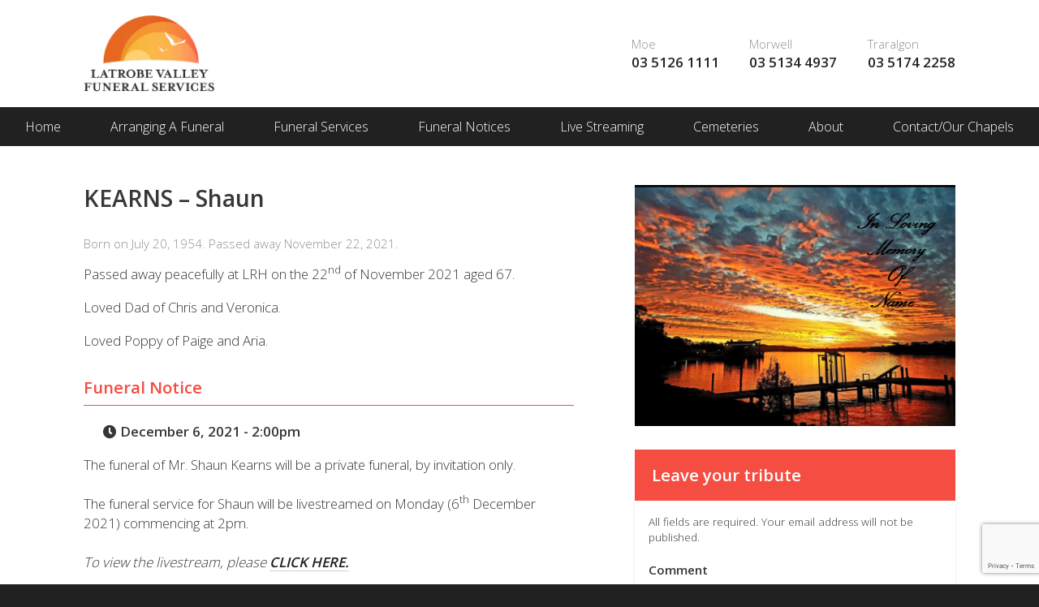

--- FILE ---
content_type: text/html; charset=UTF-8
request_url: https://www.latrobevalleyfunerals.com.au/funeral-notices/notice/kearns-shaun
body_size: 8939
content:
<!DOCTYPE html>
<html class="wp-singular funeral-template-default single single-funeral postid-4681 wp-theme-propel no-js role-visitor" lang="en">
	<head>
<!-- Google Tag Manager -->
<script>(function(w,d,s,l,i){w[l]=w[l]||[];w[l].push({'gtm.start':
new Date().getTime(),event:'gtm.js'});var f=d.getElementsByTagName(s)[0],
j=d.createElement(s),dl=l!='dataLayer'?'&l='+l:'';j.async=true;j.src=
'https://www.googletagmanager.com/gtm.js?id='+i+dl;f.parentNode.insertBefore(j,f);
})(window,document,'script','dataLayer','GTM-WP8GGTB');</script>
<!-- End Google Tag Manager -->
		<title>Latrobe Valley Funeral Services Pty Ltd</title>
		<meta charset="UTF-8" />
		<meta http-equiv="X-UA-Compatible" content="IE=edge" />
		<meta name="viewport" content="width=device-width, initial-scale=1.0" />
		<meta name='robots' content='max-image-preview:large' />
	<style>img:is([sizes="auto" i], [sizes^="auto," i]) { contain-intrinsic-size: 3000px 1500px }</style>
	<meta name="description" content="The funeral service for Shaun Kearns to be held in  will be on 06 Dec 2021, 12:00 am. Please see details on the Latrobe Valley funeral website." /><link rel='dns-prefetch' href='//code.jquery.com' />
<link rel='dns-prefetch' href='//fonts.googleapis.com' />
<link rel='stylesheet' id='wp-block-library-css' href='https://www.latrobevalleyfunerals.com.au/wp-includes/css/dist/block-library/style.min.css?ver=6.8.3' type='text/css' media='all' />
<style id='classic-theme-styles-inline-css' type='text/css'>
/*! This file is auto-generated */
.wp-block-button__link{color:#fff;background-color:#32373c;border-radius:9999px;box-shadow:none;text-decoration:none;padding:calc(.667em + 2px) calc(1.333em + 2px);font-size:1.125em}.wp-block-file__button{background:#32373c;color:#fff;text-decoration:none}
</style>
<style id='global-styles-inline-css' type='text/css'>
:root{--wp--preset--aspect-ratio--square: 1;--wp--preset--aspect-ratio--4-3: 4/3;--wp--preset--aspect-ratio--3-4: 3/4;--wp--preset--aspect-ratio--3-2: 3/2;--wp--preset--aspect-ratio--2-3: 2/3;--wp--preset--aspect-ratio--16-9: 16/9;--wp--preset--aspect-ratio--9-16: 9/16;--wp--preset--color--black: #000000;--wp--preset--color--cyan-bluish-gray: #abb8c3;--wp--preset--color--white: #ffffff;--wp--preset--color--pale-pink: #f78da7;--wp--preset--color--vivid-red: #cf2e2e;--wp--preset--color--luminous-vivid-orange: #ff6900;--wp--preset--color--luminous-vivid-amber: #fcb900;--wp--preset--color--light-green-cyan: #7bdcb5;--wp--preset--color--vivid-green-cyan: #00d084;--wp--preset--color--pale-cyan-blue: #8ed1fc;--wp--preset--color--vivid-cyan-blue: #0693e3;--wp--preset--color--vivid-purple: #9b51e0;--wp--preset--gradient--vivid-cyan-blue-to-vivid-purple: linear-gradient(135deg,rgba(6,147,227,1) 0%,rgb(155,81,224) 100%);--wp--preset--gradient--light-green-cyan-to-vivid-green-cyan: linear-gradient(135deg,rgb(122,220,180) 0%,rgb(0,208,130) 100%);--wp--preset--gradient--luminous-vivid-amber-to-luminous-vivid-orange: linear-gradient(135deg,rgba(252,185,0,1) 0%,rgba(255,105,0,1) 100%);--wp--preset--gradient--luminous-vivid-orange-to-vivid-red: linear-gradient(135deg,rgba(255,105,0,1) 0%,rgb(207,46,46) 100%);--wp--preset--gradient--very-light-gray-to-cyan-bluish-gray: linear-gradient(135deg,rgb(238,238,238) 0%,rgb(169,184,195) 100%);--wp--preset--gradient--cool-to-warm-spectrum: linear-gradient(135deg,rgb(74,234,220) 0%,rgb(151,120,209) 20%,rgb(207,42,186) 40%,rgb(238,44,130) 60%,rgb(251,105,98) 80%,rgb(254,248,76) 100%);--wp--preset--gradient--blush-light-purple: linear-gradient(135deg,rgb(255,206,236) 0%,rgb(152,150,240) 100%);--wp--preset--gradient--blush-bordeaux: linear-gradient(135deg,rgb(254,205,165) 0%,rgb(254,45,45) 50%,rgb(107,0,62) 100%);--wp--preset--gradient--luminous-dusk: linear-gradient(135deg,rgb(255,203,112) 0%,rgb(199,81,192) 50%,rgb(65,88,208) 100%);--wp--preset--gradient--pale-ocean: linear-gradient(135deg,rgb(255,245,203) 0%,rgb(182,227,212) 50%,rgb(51,167,181) 100%);--wp--preset--gradient--electric-grass: linear-gradient(135deg,rgb(202,248,128) 0%,rgb(113,206,126) 100%);--wp--preset--gradient--midnight: linear-gradient(135deg,rgb(2,3,129) 0%,rgb(40,116,252) 100%);--wp--preset--font-size--small: 13px;--wp--preset--font-size--medium: 20px;--wp--preset--font-size--large: 36px;--wp--preset--font-size--x-large: 42px;--wp--preset--spacing--20: 0.44rem;--wp--preset--spacing--30: 0.67rem;--wp--preset--spacing--40: 1rem;--wp--preset--spacing--50: 1.5rem;--wp--preset--spacing--60: 2.25rem;--wp--preset--spacing--70: 3.38rem;--wp--preset--spacing--80: 5.06rem;--wp--preset--shadow--natural: 6px 6px 9px rgba(0, 0, 0, 0.2);--wp--preset--shadow--deep: 12px 12px 50px rgba(0, 0, 0, 0.4);--wp--preset--shadow--sharp: 6px 6px 0px rgba(0, 0, 0, 0.2);--wp--preset--shadow--outlined: 6px 6px 0px -3px rgba(255, 255, 255, 1), 6px 6px rgba(0, 0, 0, 1);--wp--preset--shadow--crisp: 6px 6px 0px rgba(0, 0, 0, 1);}:where(.is-layout-flex){gap: 0.5em;}:where(.is-layout-grid){gap: 0.5em;}body .is-layout-flex{display: flex;}.is-layout-flex{flex-wrap: wrap;align-items: center;}.is-layout-flex > :is(*, div){margin: 0;}body .is-layout-grid{display: grid;}.is-layout-grid > :is(*, div){margin: 0;}:where(.wp-block-columns.is-layout-flex){gap: 2em;}:where(.wp-block-columns.is-layout-grid){gap: 2em;}:where(.wp-block-post-template.is-layout-flex){gap: 1.25em;}:where(.wp-block-post-template.is-layout-grid){gap: 1.25em;}.has-black-color{color: var(--wp--preset--color--black) !important;}.has-cyan-bluish-gray-color{color: var(--wp--preset--color--cyan-bluish-gray) !important;}.has-white-color{color: var(--wp--preset--color--white) !important;}.has-pale-pink-color{color: var(--wp--preset--color--pale-pink) !important;}.has-vivid-red-color{color: var(--wp--preset--color--vivid-red) !important;}.has-luminous-vivid-orange-color{color: var(--wp--preset--color--luminous-vivid-orange) !important;}.has-luminous-vivid-amber-color{color: var(--wp--preset--color--luminous-vivid-amber) !important;}.has-light-green-cyan-color{color: var(--wp--preset--color--light-green-cyan) !important;}.has-vivid-green-cyan-color{color: var(--wp--preset--color--vivid-green-cyan) !important;}.has-pale-cyan-blue-color{color: var(--wp--preset--color--pale-cyan-blue) !important;}.has-vivid-cyan-blue-color{color: var(--wp--preset--color--vivid-cyan-blue) !important;}.has-vivid-purple-color{color: var(--wp--preset--color--vivid-purple) !important;}.has-black-background-color{background-color: var(--wp--preset--color--black) !important;}.has-cyan-bluish-gray-background-color{background-color: var(--wp--preset--color--cyan-bluish-gray) !important;}.has-white-background-color{background-color: var(--wp--preset--color--white) !important;}.has-pale-pink-background-color{background-color: var(--wp--preset--color--pale-pink) !important;}.has-vivid-red-background-color{background-color: var(--wp--preset--color--vivid-red) !important;}.has-luminous-vivid-orange-background-color{background-color: var(--wp--preset--color--luminous-vivid-orange) !important;}.has-luminous-vivid-amber-background-color{background-color: var(--wp--preset--color--luminous-vivid-amber) !important;}.has-light-green-cyan-background-color{background-color: var(--wp--preset--color--light-green-cyan) !important;}.has-vivid-green-cyan-background-color{background-color: var(--wp--preset--color--vivid-green-cyan) !important;}.has-pale-cyan-blue-background-color{background-color: var(--wp--preset--color--pale-cyan-blue) !important;}.has-vivid-cyan-blue-background-color{background-color: var(--wp--preset--color--vivid-cyan-blue) !important;}.has-vivid-purple-background-color{background-color: var(--wp--preset--color--vivid-purple) !important;}.has-black-border-color{border-color: var(--wp--preset--color--black) !important;}.has-cyan-bluish-gray-border-color{border-color: var(--wp--preset--color--cyan-bluish-gray) !important;}.has-white-border-color{border-color: var(--wp--preset--color--white) !important;}.has-pale-pink-border-color{border-color: var(--wp--preset--color--pale-pink) !important;}.has-vivid-red-border-color{border-color: var(--wp--preset--color--vivid-red) !important;}.has-luminous-vivid-orange-border-color{border-color: var(--wp--preset--color--luminous-vivid-orange) !important;}.has-luminous-vivid-amber-border-color{border-color: var(--wp--preset--color--luminous-vivid-amber) !important;}.has-light-green-cyan-border-color{border-color: var(--wp--preset--color--light-green-cyan) !important;}.has-vivid-green-cyan-border-color{border-color: var(--wp--preset--color--vivid-green-cyan) !important;}.has-pale-cyan-blue-border-color{border-color: var(--wp--preset--color--pale-cyan-blue) !important;}.has-vivid-cyan-blue-border-color{border-color: var(--wp--preset--color--vivid-cyan-blue) !important;}.has-vivid-purple-border-color{border-color: var(--wp--preset--color--vivid-purple) !important;}.has-vivid-cyan-blue-to-vivid-purple-gradient-background{background: var(--wp--preset--gradient--vivid-cyan-blue-to-vivid-purple) !important;}.has-light-green-cyan-to-vivid-green-cyan-gradient-background{background: var(--wp--preset--gradient--light-green-cyan-to-vivid-green-cyan) !important;}.has-luminous-vivid-amber-to-luminous-vivid-orange-gradient-background{background: var(--wp--preset--gradient--luminous-vivid-amber-to-luminous-vivid-orange) !important;}.has-luminous-vivid-orange-to-vivid-red-gradient-background{background: var(--wp--preset--gradient--luminous-vivid-orange-to-vivid-red) !important;}.has-very-light-gray-to-cyan-bluish-gray-gradient-background{background: var(--wp--preset--gradient--very-light-gray-to-cyan-bluish-gray) !important;}.has-cool-to-warm-spectrum-gradient-background{background: var(--wp--preset--gradient--cool-to-warm-spectrum) !important;}.has-blush-light-purple-gradient-background{background: var(--wp--preset--gradient--blush-light-purple) !important;}.has-blush-bordeaux-gradient-background{background: var(--wp--preset--gradient--blush-bordeaux) !important;}.has-luminous-dusk-gradient-background{background: var(--wp--preset--gradient--luminous-dusk) !important;}.has-pale-ocean-gradient-background{background: var(--wp--preset--gradient--pale-ocean) !important;}.has-electric-grass-gradient-background{background: var(--wp--preset--gradient--electric-grass) !important;}.has-midnight-gradient-background{background: var(--wp--preset--gradient--midnight) !important;}.has-small-font-size{font-size: var(--wp--preset--font-size--small) !important;}.has-medium-font-size{font-size: var(--wp--preset--font-size--medium) !important;}.has-large-font-size{font-size: var(--wp--preset--font-size--large) !important;}.has-x-large-font-size{font-size: var(--wp--preset--font-size--x-large) !important;}
:where(.wp-block-post-template.is-layout-flex){gap: 1.25em;}:where(.wp-block-post-template.is-layout-grid){gap: 1.25em;}
:where(.wp-block-columns.is-layout-flex){gap: 2em;}:where(.wp-block-columns.is-layout-grid){gap: 2em;}
:root :where(.wp-block-pullquote){font-size: 1.5em;line-height: 1.6;}
</style>
<link rel='stylesheet' id='contact-form-7-css' href='https://www.latrobevalleyfunerals.com.au/wp-content/plugins/contact-form-7/includes/css/styles.css?ver=6.1.2' type='text/css' media='all' />
<link rel='stylesheet' id='font-open-sans-css' href='https://fonts.googleapis.com/css?family=Open+Sans%3A300%2C600%3Alatin&#038;ver=6.8.3' type='text/css' media='all' />
<link rel='stylesheet' id='site-style-css' href='https://www.latrobevalleyfunerals.com.au/wp-content/themes/propel/assets/css/style.css?ver=6.8.3' type='text/css' media='all' />
<link rel='stylesheet' id='public-css' href='https://www.latrobevalleyfunerals.com.au/wp-content/plugins/naoca/public/css/styles.css?build=1.2.6.1&#038;ver=6.8.3' type='text/css' media='all' />
<script type="text/javascript" src="https://www.latrobevalleyfunerals.com.au/wp-includes/js/jquery/jquery.js" id="jquery-js"></script>
<script type="text/javascript" src="https://code.jquery.com/jquery-migrate-1.4.1.min.js" id="jquery-migrate-js"></script>
<script type="text/javascript" defer src="https://www.latrobevalleyfunerals.com.au/wp-content/plugins/naoca/public/js/index.js?build=1.2.6.1&amp;ver=6.8.3" id="naoca-js"></script>
<link rel="https://api.w.org/" href="https://www.latrobevalleyfunerals.com.au/wp-json/" /><link rel="EditURI" type="application/rsd+xml" title="RSD" href="https://www.latrobevalleyfunerals.com.au/xmlrpc.php?rsd" />
<meta name="generator" content="WordPress 6.8.3" />
<link rel="canonical" href="https://www.latrobevalleyfunerals.com.au/funeral-notices/notice/kearns-shaun" />
<link rel='shortlink' href='https://www.latrobevalleyfunerals.com.au/?p=4681' />
<link rel="alternate" title="oEmbed (JSON)" type="application/json+oembed" href="https://www.latrobevalleyfunerals.com.au/wp-json/oembed/1.0/embed?url=https%3A%2F%2Fwww.latrobevalleyfunerals.com.au%2Ffuneral-notices%2Fnotice%2Fkearns-shaun" />
<link rel="alternate" title="oEmbed (XML)" type="text/xml+oembed" href="https://www.latrobevalleyfunerals.com.au/wp-json/oembed/1.0/embed?url=https%3A%2F%2Fwww.latrobevalleyfunerals.com.au%2Ffuneral-notices%2Fnotice%2Fkearns-shaun&#038;format=xml" />
	<link rel="apple-touch-icon-precomposed" href="https://www.latrobevalleyfunerals.com.au/wp-content/themes/propel/assets/img/icons/favicon.png?1">
	<link rel="icon" type="image/png" href="https://www.latrobevalleyfunerals.com.au/wp-content/themes/propel/assets/img/icons/favicon.png" />
				<link rel="stylesheet" href="https://cdnjs.cloudflare.com/ajax/libs/font-awesome/5.9.0/css/all.min.css" integrity="sha512-q3eWabyZPc1XTCmF+8/LuE1ozpg5xxn7iO89yfSOd5/oKvyqLngoNGsx8jq92Y8eXJ/IRxQbEC+FGSYxtk2oiw==" crossorigin="anonymous" referrerpolicy="no-referrer" />
	<style>
	    
	    
	    .site-logo a img{display:block;margin:0 auto;max-width:17.5rem;width:60% !important;}
	</style>
	
	</head>
	<body class="wp-singular funeral-template-default single single-funeral postid-4681 wp-theme-propel role-visitor" itemscope itemtype="http://schema.org/WebPage">
<!-- Google Tag Manager (noscript) -->
<noscript><iframe src="https://www.googletagmanager.com/ns.html?id=GTM-WP8GGTB"
height="0" width="0" style="display:none;visibility:hidden"></iframe></noscript>
<!-- End Google Tag Manager (noscript) -->
	<!--[if lte IE 9]>
	<div id="browser">
		<span>You are using an outdated version of Microsoft's Internet Explorer web browser, which does not display modern web sites properly (including this one). To ensure you always see sites at their best and your browser security is up to date, it is highly recommended that you <a href="http://browsehappy.com/" target="_blank">upgrade to a modern browser</a>.</span>
	</div>
<![endif]-->
	<div class="wrapper">
	<nav class="nav nav--mobile"><ul id="nav-mobile" class="nav-mobile"><li id="menu-item-416" class="menu-item menu-item-type-post_type menu-item-object-page menu-item-home menu-item-416 menu-item-home menu-item-publish"><a href="https://www.latrobevalleyfunerals.com.au/">Home</a></li>
<li id="menu-item-417" class="menu-item menu-item-type-post_type menu-item-object-page menu-item-417 menu-item-arranging-a-funeral menu-item-publish"><a href="https://www.latrobevalleyfunerals.com.au/arranging-a-funeral">Arranging A Funeral</a><ul class="sub-menu" ><li class="page_item page-item-28"><a href="https://www.latrobevalleyfunerals.com.au/arranging-a-funeral/mortuary-care">Mortuary Care</a></li>
<li class="page_item page-item-29"><a href="https://www.latrobevalleyfunerals.com.au/arranging-a-funeral/viewing">Viewing</a></li>
<li class="page_item page-item-26"><a href="https://www.latrobevalleyfunerals.com.au/arranging-a-funeral/what-to-do-when-someone-dies">What To Do When Someone Dies</a></li>
<li class="page_item page-item-27"><a href="https://www.latrobevalleyfunerals.com.au/arranging-a-funeral/who-to-notify">Who To Notify</a></li>
</ul></li>
<li id="menu-item-418" class="menu-item menu-item-type-post_type menu-item-object-page menu-item-418 menu-item-funeral-services menu-item-publish"><a href="https://www.latrobevalleyfunerals.com.au/funeral-services">Funeral Services</a><ul class="sub-menu" ><li class="page_item page-item-39"><a href="https://www.latrobevalleyfunerals.com.au/funeral-services/catering-refreshments">Catering &#038; Refreshments</a></li>
<li class="page_item page-item-32"><a href="https://www.latrobevalleyfunerals.com.au/funeral-services/coffins-caskets">Coffins &#038; Caskets</a></li>
<li class="page_item page-item-33"><a href="https://www.latrobevalleyfunerals.com.au/funeral-services/cremation-urns">Cremation Urns</a></li>
<li class="page_item page-item-35"><a href="https://www.latrobevalleyfunerals.com.au/funeral-services/floral-arrangements">Floral Arrangements</a></li>
<li class="page_item page-item-40"><a href="https://www.latrobevalleyfunerals.com.au/funeral-services/funeral-costs">Funeral Costs</a></li>
<li class="page_item page-item-36"><a href="https://www.latrobevalleyfunerals.com.au/funeral-services/funeral-music">Funeral Music</a></li>
<li class="page_item page-item-31"><a href="https://www.latrobevalleyfunerals.com.au/funeral-services/funeral-service-types">Funeral Service Types</a></li>
<li class="page_item page-item-38"><a href="https://www.latrobevalleyfunerals.com.au/funeral-services/newspaper-notices">Newspaper Notices</a></li>
<li class="page_item page-item-41"><a href="https://www.latrobevalleyfunerals.com.au/funeral-services/payment-methods">Payment Methods</a></li>
<li class="page_item page-item-37"><a href="https://www.latrobevalleyfunerals.com.au/funeral-services/photo-presentations">Photo Presentations</a></li>
<li class="page_item page-item-34"><a href="https://www.latrobevalleyfunerals.com.au/funeral-services/vehicle-fleet">Vehicle Fleet</a></li>
<li class="page_item page-item-16404"><a href="https://www.latrobevalleyfunerals.com.au/funeral-services/packed-with-love-memorial-seeds">Memorial Seeds, Packed with Love</a></li>
</ul></li>
<li id="menu-item-2166" class="menu-item menu-item-type-post_type menu-item-object-page menu-item-has-children menu-item-2166 menu-item-funeral-notices menu-item-publish"><a href="https://www.latrobevalleyfunerals.com.au/funeral-notices">Funeral Notices</a><ul class="sub-menu" ><li class="page_item page-item-21"><a href="https://www.latrobevalleyfunerals.com.au/funeral-notices/past-notices">Past Notices</a></li>
</ul>
<ul class="sub-menu">
	<li id="menu-item-2173" class="menu-item menu-item-type-post_type menu-item-object-page menu-item-2173 menu-item-past-notices menu-item-publish"><a href="https://www.latrobevalleyfunerals.com.au/funeral-notices/past-notices">Past Notices</a></li>
</ul>
</li>
<li id="menu-item-3256" class="menu-item menu-item-type-post_type menu-item-object-page menu-item-3256 menu-item-live-streaming menu-item-publish"><a href="https://www.latrobevalleyfunerals.com.au/live-streaming">Live Streaming</a><ul class="sub-menu" ><li class="page_item page-item-3254"><a href="https://www.latrobevalleyfunerals.com.au/live-streaming/client">Client</a></li>
</ul></li>
<li id="menu-item-419" class="menu-item menu-item-type-post_type menu-item-object-page menu-item-419 menu-item-cemeteries menu-item-publish"><a href="https://www.latrobevalleyfunerals.com.au/cemeteries">Cemeteries</a></li>
<li id="menu-item-420" class="menu-item menu-item-type-post_type menu-item-object-page menu-item-420 menu-item-about menu-item-publish"><a href="https://www.latrobevalleyfunerals.com.au/about">About</a><ul class="sub-menu" ><li class="page_item page-item-44"><a href="https://www.latrobevalleyfunerals.com.au/about/our-team">Our Team</a></li>
</ul></li>
<li id="menu-item-421" class="menu-item menu-item-type-post_type menu-item-object-page menu-item-421 menu-item-contact menu-item-publish"><a href="https://www.latrobevalleyfunerals.com.au/contact">Contact/Our Chapels</a><ul class="sub-menu" ><li class="page_item page-item-15"><a href="https://www.latrobevalleyfunerals.com.au/contact/moe">Moe</a></li>
<li class="page_item page-item-16"><a href="https://www.latrobevalleyfunerals.com.au/contact/morwell">Morwell</a></li>
<li class="page_item page-item-17"><a href="https://www.latrobevalleyfunerals.com.au/contact/traralgon">Traralgon</a></li>
</ul></li>
</ul></nav>		<header class="site-header">
			<div class="container">
				<div class="row">
					<div class="site-logo col-4">
						<a href="https://www.latrobevalleyfunerals.com.au" rel="home">
						<img src="https://www.latrobevalleyfunerals.com.au/wp-content/themes/propel/assets/img/LV-Funerals-logo.jpg"/>
						</a>
					</div>
					<div class="col-12">
						<div class="site-header__address">
							<div itemscope itemtype="http://schema.org/LocalBusiness" class="post-12 business_address type-business_address status-publish hentry business_address_cat-location"><address itemprop="address" itemscope itemtype="http://schema.org/PostalAddress"><a href="https://www.latrobevalleyfunerals.com.au/contact/moe" itemprop="addressLocality">Moe</a><a href="tel:0351261111" onclick="ga('send','event','phone call','click');" itemprop="telephone" x-ms-format-detection="none">03 5126 1111</a></address></div><div itemscope itemtype="http://schema.org/LocalBusiness" class="post-13 business_address type-business_address status-publish hentry business_address_cat-location"><address itemprop="address" itemscope itemtype="http://schema.org/PostalAddress"><a href="https://www.latrobevalleyfunerals.com.au/contact/morwell" itemprop="addressLocality">Morwell</a><a href="tel:0351344937" onclick="ga('send','event','phone call','click');" itemprop="telephone" x-ms-format-detection="none">03 5134 4937</a></address></div><div itemscope itemtype="http://schema.org/LocalBusiness" class="post-14 business_address type-business_address status-publish hentry business_address_cat-location"><address itemprop="address" itemscope itemtype="http://schema.org/PostalAddress"><a href="https://www.latrobevalleyfunerals.com.au/contact/traralgon" itemprop="addressLocality">Traralgon</a><a href="tel:0351742258" onclick="ga('send','event','phone call','click');" itemprop="telephone" x-ms-format-detection="none">03 5174 2258</a></address></div>						</div>
					</div>
				</div>
			</div>
			<nav class="nav nav--main"><ul id="nav-main" class="nav--main"><li class="menu-item menu-item-type-post_type menu-item-object-page menu-item-home menu-item-416 menu-item-home menu-item-publish"><a href="https://www.latrobevalleyfunerals.com.au/">Home</a></li>
<li class="menu-item menu-item-type-post_type menu-item-object-page menu-item-417 menu-item-arranging-a-funeral menu-item-publish"><a href="https://www.latrobevalleyfunerals.com.au/arranging-a-funeral">Arranging A Funeral</a><ul class="sub-menu" ><li class="page_item page-item-28"><a href="https://www.latrobevalleyfunerals.com.au/arranging-a-funeral/mortuary-care">Mortuary Care</a></li>
<li class="page_item page-item-29"><a href="https://www.latrobevalleyfunerals.com.au/arranging-a-funeral/viewing">Viewing</a></li>
<li class="page_item page-item-26"><a href="https://www.latrobevalleyfunerals.com.au/arranging-a-funeral/what-to-do-when-someone-dies">What To Do When Someone Dies</a></li>
<li class="page_item page-item-27"><a href="https://www.latrobevalleyfunerals.com.au/arranging-a-funeral/who-to-notify">Who To Notify</a></li>
</ul></li>
<li class="menu-item menu-item-type-post_type menu-item-object-page menu-item-418 menu-item-funeral-services menu-item-publish"><a href="https://www.latrobevalleyfunerals.com.au/funeral-services">Funeral Services</a><ul class="sub-menu" ><li class="page_item page-item-39"><a href="https://www.latrobevalleyfunerals.com.au/funeral-services/catering-refreshments">Catering &#038; Refreshments</a></li>
<li class="page_item page-item-32"><a href="https://www.latrobevalleyfunerals.com.au/funeral-services/coffins-caskets">Coffins &#038; Caskets</a></li>
<li class="page_item page-item-33"><a href="https://www.latrobevalleyfunerals.com.au/funeral-services/cremation-urns">Cremation Urns</a></li>
<li class="page_item page-item-35"><a href="https://www.latrobevalleyfunerals.com.au/funeral-services/floral-arrangements">Floral Arrangements</a></li>
<li class="page_item page-item-40"><a href="https://www.latrobevalleyfunerals.com.au/funeral-services/funeral-costs">Funeral Costs</a></li>
<li class="page_item page-item-36"><a href="https://www.latrobevalleyfunerals.com.au/funeral-services/funeral-music">Funeral Music</a></li>
<li class="page_item page-item-31"><a href="https://www.latrobevalleyfunerals.com.au/funeral-services/funeral-service-types">Funeral Service Types</a></li>
<li class="page_item page-item-38"><a href="https://www.latrobevalleyfunerals.com.au/funeral-services/newspaper-notices">Newspaper Notices</a></li>
<li class="page_item page-item-41"><a href="https://www.latrobevalleyfunerals.com.au/funeral-services/payment-methods">Payment Methods</a></li>
<li class="page_item page-item-37"><a href="https://www.latrobevalleyfunerals.com.au/funeral-services/photo-presentations">Photo Presentations</a></li>
<li class="page_item page-item-34"><a href="https://www.latrobevalleyfunerals.com.au/funeral-services/vehicle-fleet">Vehicle Fleet</a></li>
<li class="page_item page-item-16404"><a href="https://www.latrobevalleyfunerals.com.au/funeral-services/packed-with-love-memorial-seeds">Memorial Seeds, Packed with Love</a></li>
</ul></li>
<li class="menu-item menu-item-type-post_type menu-item-object-page menu-item-has-children menu-item-2166 menu-item-funeral-notices menu-item-publish"><a href="https://www.latrobevalleyfunerals.com.au/funeral-notices">Funeral Notices</a><ul class="sub-menu" ><li class="page_item page-item-21"><a href="https://www.latrobevalleyfunerals.com.au/funeral-notices/past-notices">Past Notices</a></li>
</ul>
<ul class="sub-menu">
	<li class="menu-item menu-item-type-post_type menu-item-object-page menu-item-2173 menu-item-past-notices menu-item-publish"><a href="https://www.latrobevalleyfunerals.com.au/funeral-notices/past-notices">Past Notices</a></li>
</ul>
</li>
<li class="menu-item menu-item-type-post_type menu-item-object-page menu-item-3256 menu-item-live-streaming menu-item-publish"><a href="https://www.latrobevalleyfunerals.com.au/live-streaming">Live Streaming</a><ul class="sub-menu" ><li class="page_item page-item-3254"><a href="https://www.latrobevalleyfunerals.com.au/live-streaming/client">Client</a></li>
</ul></li>
<li class="menu-item menu-item-type-post_type menu-item-object-page menu-item-419 menu-item-cemeteries menu-item-publish"><a href="https://www.latrobevalleyfunerals.com.au/cemeteries">Cemeteries</a></li>
<li class="menu-item menu-item-type-post_type menu-item-object-page menu-item-420 menu-item-about menu-item-publish"><a href="https://www.latrobevalleyfunerals.com.au/about">About</a><ul class="sub-menu" ><li class="page_item page-item-44"><a href="https://www.latrobevalleyfunerals.com.au/about/our-team">Our Team</a></li>
</ul></li>
<li class="menu-item menu-item-type-post_type menu-item-object-page menu-item-421 menu-item-contact menu-item-publish"><a href="https://www.latrobevalleyfunerals.com.au/contact">Contact/Our Chapels</a><ul class="sub-menu" ><li class="page_item page-item-15"><a href="https://www.latrobevalleyfunerals.com.au/contact/moe">Moe</a></li>
<li class="page_item page-item-16"><a href="https://www.latrobevalleyfunerals.com.au/contact/morwell">Morwell</a></li>
<li class="page_item page-item-17"><a href="https://www.latrobevalleyfunerals.com.au/contact/traralgon">Traralgon</a></li>
</ul></li>
</ul></nav>		</header>
<div id="fb-root"></div>
<script>
	(function(d, s, id) { var js, fjs = d.getElementsByTagName(s)[0]; if (d.getElementById(id)) return; js = d.createElement(s); js.id = id; js.src = "//connect.facebook.net/en_GB/sdk.js#xfbml=1&version=v2.4"; fjs.parentNode.insertBefore(js, fjs); } (document, 'script', 'facebook-jssdk'));
</script>
<main class="content content--internal">
	<div class="container">
		<div class="row">
			<article class="content__single content__single--funeral funeral col-9">
				<h1>KEARNS &#8211; Shaun</h1><div class="funeral__deceased-details">Born on July 20, 1954. Passed away November 22, 2021.</div><p>Passed away peacefully at LRH on the 22<sup>nd</sup> of November 2021 aged 67.</p>
<p>Loved Dad of Chris and Veronica.</p>
<p>Loved Poppy of Paige and Aria.</p>
<span class="heading">Funeral Notice</span><div class="funeral__notice"><time datetime="2021-12-06"><i class="fal fa-clock"></i> December 6, 2021 - 2:00pm</time><div class="funeral__notice__content">The funeral of Mr. Shaun Kearns will be a private funeral, by invitation only.<br />
<br />
The funeral service for Shaun will be livestreamed on Monday (6<sup>th</sup> December 2021) commencing at 2pm.<br />
<br />
<em>To view the livestream, please <a href="https://www.latrobevalleyfunerals.com.au/live-streaming/client?nid=87e9ab4c-ec4c-4b24-8595-9e1db46781aa"><strong>CLICK HERE.</strong></a></em></div><div class="funeral__notice__tools"><div class="fb-share-button" data-href="https://www.latrobevalleyfunerals.com.au/funeral-notices/notice/kearns-shaun" data-layout="button"></div><a href="javascript:window.print()" class="funeral__notice__tools__print"><i class="fal fa-print"></i> Print</a></div><div class="funeral__tributes"><div class="heading">Tributes</div><ol class="funeral__tributes__list tributes-list"><li><p>Goodbye old friend. We will remember the good times 🥀🥀🌹Martin and Glenda (Princess Grace)❤️🌹From a time when we were young and fun. Happy times. We will remember ❤️</p>
<span class="tributes-list__details"><span class="tributes-list__details--author">Glenda</span> <span class="tributes-list__details--date">December 4, 2021 </span></span></li><li><p>Shaun , my dear brother ,, I will miss the phone calls &amp; hearing your voice , the laughs  &amp; talking about our childhood ,. You were not well but it was still sudden to me , I love you Shaun . Back with those that have gone ahead of you 💔🙏</p>
<span class="tributes-list__details"><span class="tributes-list__details--author">Kathy Clasby</span> <span class="tributes-list__details--date">December 4, 2021 </span></span></li><li><p>Goodbye uncle I’ll miss the laughs mate, I’m going to miss you, I love you mate , Fly high my uncle Shaun 💔😢😢😢</p>
<span class="tributes-list__details"><span class="tributes-list__details--author">Allan Thompson</span> <span class="tributes-list__details--date">December 4, 2021 </span></span></li><li><p>Rest In Peace Sean it was good haven a few drinking sessions with ya</p>
<span class="tributes-list__details"><span class="tributes-list__details--author">Sean foran</span> <span class="tributes-list__details--date">December 5, 2021 </span></span></li><li><p>Shaun  you brought the Doveton  Crowd together and it was like time had stood still. Everyone was the same just older. We enjoyed our catch ups but now is the time for you to rest. You were great to me at my time of need, rest peacefully now my old friend. R.I.P</p>
<span class="tributes-list__details"><span class="tributes-list__details--author">Kaylene Williamson</span> <span class="tributes-list__details--date">December 5, 2021 </span></span></li><li><p>RIP Uncle Shaun</p>
<span class="tributes-list__details"><span class="tributes-list__details--author">Steven Thompson</span> <span class="tributes-list__details--date">December 6, 2021 </span></span></li></ol></div>			</article>
			<aside class="sidebar sidebar--rhs sidebar__single sidebar__single--funeral col-7">
				<div class="sidebar__single__photo"><img width="500" height="377" src="https://www.latrobevalleyfunerals.com.au/wp-content/uploads/2021/10/Holding-photo.png" class="attachment-full size-full wp-post-image" alt="" decoding="async" loading="lazy" srcset="https://www.latrobevalleyfunerals.com.au/wp-content/uploads/2021/10/Holding-photo.png 500w, https://www.latrobevalleyfunerals.com.au/wp-content/uploads/2021/10/Holding-photo-300x226.png 300w, https://www.latrobevalleyfunerals.com.au/wp-content/uploads/2021/10/Holding-photo-400x302.png 400w" sizes="auto, (max-width: 500px) 100vw, 500px" /></div>	<div id="respond" class="comment-respond">
		<h3 id="reply-title" class="comment-reply-title">Leave your tribute</h3><form action="https://www.latrobevalleyfunerals.com.au/wp-comments-post.php" method="post" id="commentform" class="sidebar__single__tribute-form box"><p class="comment--tribute-form">All fields are required. Your email address will not be published.</p><p class="comment-form-comment"><label for="comment">Comment <span class="required">*</span></label> <textarea id="comment" name="comment" cols="45" rows="8" maxlength="65525" required="required"></textarea></p><p class="comment--tribute-form">All tributes are moderated and may not appear immediately.</p><p class="comment-form-author"><label for="author">Name <span class="required">*</span></label> <input id="author" name="author" type="text" value="" size="30" maxlength="245" autocomplete="name" required="required" /></p>
<p class="comment-form-email"><label for="email">Email <span class="required">*</span></label> <input id="email" name="email" type="text" value="" size="30" maxlength="100" autocomplete="email" required="required" /></p>
<div class="g-recaptcha" style="transform: scale(0.9); -webkit-transform: scale(0.9); transform-origin: 0 0; -webkit-transform-origin: 0 0;" data-sitekey="6LdTkM0rAAAAAG7ntJVCPMh-xq8-a34Fy9raiEFC"></div><script src='https://www.google.com/recaptcha/api.js?ver=1.31' id='wpcaptcha-recaptcha-js'></script><p class="form-submit"><input name="submit" type="submit" id="submit" class="submit" value="Submit Tribute" /> <input type='hidden' name='comment_post_ID' value='4681' id='comment_post_ID' />
<input type='hidden' name='comment_parent' id='comment_parent' value='0' />
</p><p style="display: none;"><input type="hidden" id="akismet_comment_nonce" name="akismet_comment_nonce" value="461c71d8af" /></p><p style="display: none !important;" class="akismet-fields-container" data-prefix="ak_"><label>&#916;<textarea name="ak_hp_textarea" cols="45" rows="8" maxlength="100"></textarea></label><input type="hidden" id="ak_js_1" name="ak_js" value="6"/><script>document.getElementById( "ak_js_1" ).setAttribute( "value", ( new Date() ).getTime() );</script></p></form>	</div><!-- #respond -->
				</aside>
		</div>
	</div>
</main>
<footer class="site-footer">
	<div class="site-prefooter">
		<div class="container">
			<div class="row">
				<div class="site-prefooter__address"><div itemscope itemtype="http://schema.org/LocalBusiness" class="post-12 business_address type-business_address status-publish hentry business_address_cat-location"><address itemprop="address" itemscope itemtype="http://schema.org/PostalAddress"><strong>Moe</strong><div itemprop="streetAddress">6 Ollerton Avenue</div>, <div itemprop="addressLocality">Moe</div> <div itemprop="addressRegion">VIC</div><a href="tel:0351261111" onclick="ga('send','event','phone call','click');" itemprop="telephone" x-ms-format-detection="none">03 5126 1111</a></address></div><div itemscope itemtype="http://schema.org/LocalBusiness" class="post-13 business_address type-business_address status-publish hentry business_address_cat-location"><address itemprop="address" itemscope itemtype="http://schema.org/PostalAddress"><strong>Morwell</strong><div itemprop="streetAddress">437A Princes Drive</div>, <div itemprop="addressLocality">Morwell</div> <div itemprop="addressRegion">VIC</div><a href="tel:0351344937" onclick="ga('send','event','phone call','click');" itemprop="telephone" x-ms-format-detection="none">03 5134 4937</a></address></div><div itemscope itemtype="http://schema.org/LocalBusiness" class="post-14 business_address type-business_address status-publish hentry business_address_cat-location"><address itemprop="address" itemscope itemtype="http://schema.org/PostalAddress"><strong>Traralgon</strong><div itemprop="streetAddress">260 Princes Hwy</div>, <div itemprop="addressLocality">Traralgon</div> <div itemprop="addressRegion">VIC</div><a href="tel:0351742258" onclick="ga('send','event','phone call','click');" itemprop="telephone" x-ms-format-detection="none">03 5174 2258</a></address></div></div><ul id="nav-footer" class="site-prefooter__nav"><li id="menu-item-423" class="menu-item menu-item-type-post_type menu-item-object-page menu-item-423 menu-item-resources menu-item-publish"><a href="https://www.latrobevalleyfunerals.com.au/resources">Resources</a></li>
</ul>				<div class="site-prefooter__affiliations">
					<a href="http://afda.org.au/" target="_blank">
    <img src="https://www.latrobevalleyfunerals.com.au/wp-content/uploads/2025/09/funerals-australie-logo.png"
         alt="Australian Funeral Directors Association"
         class="site-prefooter__affiliations--logo" />
</a>

					
<!-- 					<a href="http://yourgoodbye.com/" target="_blank"><img src="https://www.latrobevalleyfunerals.com.au/wp-content/themes/propel/assets/img/affiliations/your-goodbye.svg" alt="Your Goodbye" class="site-prefooter__affiliations--logo" /></a> -->
				</div>
			</div>
		</div>
	</div>
	<div class="container">
		<ul class="site-footer--common">
			<li><a href="https://www.latrobevalleyfunerals.com.au/privacy-policy">Privacy Policy</a></li>
			<li><a href="https://www.latrobevalleyfunerals.com.au/cookie-policy">Cookie Policy</a></li>
			<li><a href="https://www.latrobevalleyfunerals.com.au/sitemap">Sitemap</a></li>
			<li></li>
		</ul>
	</div>
</footer>
</div>
<div class="scroll-to-top" title="Scroll to top">
	<i class="fal fa-angle-up"></i>
</div>
<ul class="mobile-menu"><li class="menu" data-title="Menu"><i class="fal fa-bars"></i></li><li data-title="Funeral Notices"><a href="https://www.latrobevalleyfunerals.com.au/funeral-notices"><i class="fal fa-clock"></i></a></li><li class="call" data-title="Call"><i class="fal fa-phone"></i><ul class="sub-menu"><li><a href="tel:0351261111" itemprop="telephone" onclick="ga('send','event','phone call','click');"><span style="font-size: 0.8rem; font-weight: 600;">Moe</span></a></li><li><a href="tel:0351344937" itemprop="telephone" onclick="ga('send','event','phone call','click');"><span style="font-size: 0.8rem; font-weight: 600;">Morwell</span></a></li><li><a href="tel:0351742258" itemprop="telephone" onclick="ga('send','event','phone call','click');"><span style="font-size: 0.8rem; font-weight: 600;">Traralgon</span></a></li></ul></ul><script type="speculationrules">
{"prefetch":[{"source":"document","where":{"and":[{"href_matches":"\/*"},{"not":{"href_matches":["\/wp-*.php","\/wp-admin\/*","\/wp-content\/uploads\/*","\/wp-content\/*","\/wp-content\/plugins\/*","\/wp-content\/themes\/propel\/*","\/*\\?(.+)"]}},{"not":{"selector_matches":"a[rel~=\"nofollow\"]"}},{"not":{"selector_matches":".no-prefetch, .no-prefetch a"}}]},"eagerness":"conservative"}]}
</script>
<script type="text/javascript" src="https://www.latrobevalleyfunerals.com.au/wp-includes/js/dist/hooks.min.js?ver=4d63a3d491d11ffd8ac6" id="wp-hooks-js"></script>
<script type="text/javascript" src="https://www.latrobevalleyfunerals.com.au/wp-includes/js/dist/i18n.min.js?ver=5e580eb46a90c2b997e6" id="wp-i18n-js"></script>
<script type="text/javascript" id="wp-i18n-js-after">
/* <![CDATA[ */
wp.i18n.setLocaleData( { 'text direction\u0004ltr': [ 'ltr' ] } );
/* ]]> */
</script>
<script type="text/javascript" src="https://www.latrobevalleyfunerals.com.au/wp-content/plugins/contact-form-7/includes/swv/js/index.js?ver=6.1.2" id="swv-js"></script>
<script type="text/javascript" id="contact-form-7-js-translations">
/* <![CDATA[ */
( function( domain, translations ) {
	var localeData = translations.locale_data[ domain ] || translations.locale_data.messages;
	localeData[""].domain = domain;
	wp.i18n.setLocaleData( localeData, domain );
} )( "contact-form-7", {"translation-revision-date":"2024-03-18 08:28:25+0000","generator":"GlotPress\/4.0.1","domain":"messages","locale_data":{"messages":{"":{"domain":"messages","plural-forms":"nplurals=2; plural=n != 1;","lang":"en_AU"},"Error:":["Error:"]}},"comment":{"reference":"includes\/js\/index.js"}} );
/* ]]> */
</script>
<script type="text/javascript" id="contact-form-7-js-before">
/* <![CDATA[ */
var wpcf7 = {
    "api": {
        "root": "https:\/\/www.latrobevalleyfunerals.com.au\/wp-json\/",
        "namespace": "contact-form-7\/v1"
    }
};
/* ]]> */
</script>
<script type="text/javascript" src="https://www.latrobevalleyfunerals.com.au/wp-content/plugins/contact-form-7/includes/js/index.js?ver=6.1.2" id="contact-form-7-js"></script>
<script type="text/javascript" src="https://www.latrobevalleyfunerals.com.au/wp-content/themes/propel/assets/js/package.min.js" id="site-scripts-js"></script>
<script type="text/javascript" src="https://www.google.com/recaptcha/api.js?render=6Lf2icQrAAAAAHHzPBsKpLT6GqCZTRa0BAPA0-ud&amp;ver=3.0" id="google-recaptcha-js"></script>
<script type="text/javascript" src="https://www.latrobevalleyfunerals.com.au/wp-includes/js/dist/vendor/wp-polyfill.min.js?ver=3.15.0" id="wp-polyfill-js"></script>
<script type="text/javascript" id="wpcf7-recaptcha-js-before">
/* <![CDATA[ */
var wpcf7_recaptcha = {
    "sitekey": "6Lf2icQrAAAAAHHzPBsKpLT6GqCZTRa0BAPA0-ud",
    "actions": {
        "homepage": "homepage",
        "contactform": "contactform"
    }
};
/* ]]> */
</script>
<script type="text/javascript" src="https://www.latrobevalleyfunerals.com.au/wp-content/plugins/contact-form-7/modules/recaptcha/index.js?ver=6.1.2" id="wpcf7-recaptcha-js"></script>
<script defer type="text/javascript" src="https://www.latrobevalleyfunerals.com.au/wp-content/plugins/akismet/_inc/akismet-frontend.js?ver=1757483828" id="akismet-frontend-js"></script>
<script defer src="https://static.cloudflareinsights.com/beacon.min.js/vcd15cbe7772f49c399c6a5babf22c1241717689176015" integrity="sha512-ZpsOmlRQV6y907TI0dKBHq9Md29nnaEIPlkf84rnaERnq6zvWvPUqr2ft8M1aS28oN72PdrCzSjY4U6VaAw1EQ==" data-cf-beacon='{"version":"2024.11.0","token":"2f349739c5b345aba3a0cf774659d490","r":1,"server_timing":{"name":{"cfCacheStatus":true,"cfEdge":true,"cfExtPri":true,"cfL4":true,"cfOrigin":true,"cfSpeedBrain":true},"location_startswith":null}}' crossorigin="anonymous"></script>
</body>
</html>


--- FILE ---
content_type: text/html; charset=utf-8
request_url: https://www.google.com/recaptcha/api2/anchor?ar=1&k=6LdTkM0rAAAAAG7ntJVCPMh-xq8-a34Fy9raiEFC&co=aHR0cHM6Ly93d3cubGF0cm9iZXZhbGxleWZ1bmVyYWxzLmNvbS5hdTo0NDM.&hl=en&v=TkacYOdEJbdB_JjX802TMer9&size=normal&anchor-ms=20000&execute-ms=15000&cb=28w0g52pmris
body_size: 45969
content:
<!DOCTYPE HTML><html dir="ltr" lang="en"><head><meta http-equiv="Content-Type" content="text/html; charset=UTF-8">
<meta http-equiv="X-UA-Compatible" content="IE=edge">
<title>reCAPTCHA</title>
<style type="text/css">
/* cyrillic-ext */
@font-face {
  font-family: 'Roboto';
  font-style: normal;
  font-weight: 400;
  src: url(//fonts.gstatic.com/s/roboto/v18/KFOmCnqEu92Fr1Mu72xKKTU1Kvnz.woff2) format('woff2');
  unicode-range: U+0460-052F, U+1C80-1C8A, U+20B4, U+2DE0-2DFF, U+A640-A69F, U+FE2E-FE2F;
}
/* cyrillic */
@font-face {
  font-family: 'Roboto';
  font-style: normal;
  font-weight: 400;
  src: url(//fonts.gstatic.com/s/roboto/v18/KFOmCnqEu92Fr1Mu5mxKKTU1Kvnz.woff2) format('woff2');
  unicode-range: U+0301, U+0400-045F, U+0490-0491, U+04B0-04B1, U+2116;
}
/* greek-ext */
@font-face {
  font-family: 'Roboto';
  font-style: normal;
  font-weight: 400;
  src: url(//fonts.gstatic.com/s/roboto/v18/KFOmCnqEu92Fr1Mu7mxKKTU1Kvnz.woff2) format('woff2');
  unicode-range: U+1F00-1FFF;
}
/* greek */
@font-face {
  font-family: 'Roboto';
  font-style: normal;
  font-weight: 400;
  src: url(//fonts.gstatic.com/s/roboto/v18/KFOmCnqEu92Fr1Mu4WxKKTU1Kvnz.woff2) format('woff2');
  unicode-range: U+0370-0377, U+037A-037F, U+0384-038A, U+038C, U+038E-03A1, U+03A3-03FF;
}
/* vietnamese */
@font-face {
  font-family: 'Roboto';
  font-style: normal;
  font-weight: 400;
  src: url(//fonts.gstatic.com/s/roboto/v18/KFOmCnqEu92Fr1Mu7WxKKTU1Kvnz.woff2) format('woff2');
  unicode-range: U+0102-0103, U+0110-0111, U+0128-0129, U+0168-0169, U+01A0-01A1, U+01AF-01B0, U+0300-0301, U+0303-0304, U+0308-0309, U+0323, U+0329, U+1EA0-1EF9, U+20AB;
}
/* latin-ext */
@font-face {
  font-family: 'Roboto';
  font-style: normal;
  font-weight: 400;
  src: url(//fonts.gstatic.com/s/roboto/v18/KFOmCnqEu92Fr1Mu7GxKKTU1Kvnz.woff2) format('woff2');
  unicode-range: U+0100-02BA, U+02BD-02C5, U+02C7-02CC, U+02CE-02D7, U+02DD-02FF, U+0304, U+0308, U+0329, U+1D00-1DBF, U+1E00-1E9F, U+1EF2-1EFF, U+2020, U+20A0-20AB, U+20AD-20C0, U+2113, U+2C60-2C7F, U+A720-A7FF;
}
/* latin */
@font-face {
  font-family: 'Roboto';
  font-style: normal;
  font-weight: 400;
  src: url(//fonts.gstatic.com/s/roboto/v18/KFOmCnqEu92Fr1Mu4mxKKTU1Kg.woff2) format('woff2');
  unicode-range: U+0000-00FF, U+0131, U+0152-0153, U+02BB-02BC, U+02C6, U+02DA, U+02DC, U+0304, U+0308, U+0329, U+2000-206F, U+20AC, U+2122, U+2191, U+2193, U+2212, U+2215, U+FEFF, U+FFFD;
}
/* cyrillic-ext */
@font-face {
  font-family: 'Roboto';
  font-style: normal;
  font-weight: 500;
  src: url(//fonts.gstatic.com/s/roboto/v18/KFOlCnqEu92Fr1MmEU9fCRc4AMP6lbBP.woff2) format('woff2');
  unicode-range: U+0460-052F, U+1C80-1C8A, U+20B4, U+2DE0-2DFF, U+A640-A69F, U+FE2E-FE2F;
}
/* cyrillic */
@font-face {
  font-family: 'Roboto';
  font-style: normal;
  font-weight: 500;
  src: url(//fonts.gstatic.com/s/roboto/v18/KFOlCnqEu92Fr1MmEU9fABc4AMP6lbBP.woff2) format('woff2');
  unicode-range: U+0301, U+0400-045F, U+0490-0491, U+04B0-04B1, U+2116;
}
/* greek-ext */
@font-face {
  font-family: 'Roboto';
  font-style: normal;
  font-weight: 500;
  src: url(//fonts.gstatic.com/s/roboto/v18/KFOlCnqEu92Fr1MmEU9fCBc4AMP6lbBP.woff2) format('woff2');
  unicode-range: U+1F00-1FFF;
}
/* greek */
@font-face {
  font-family: 'Roboto';
  font-style: normal;
  font-weight: 500;
  src: url(//fonts.gstatic.com/s/roboto/v18/KFOlCnqEu92Fr1MmEU9fBxc4AMP6lbBP.woff2) format('woff2');
  unicode-range: U+0370-0377, U+037A-037F, U+0384-038A, U+038C, U+038E-03A1, U+03A3-03FF;
}
/* vietnamese */
@font-face {
  font-family: 'Roboto';
  font-style: normal;
  font-weight: 500;
  src: url(//fonts.gstatic.com/s/roboto/v18/KFOlCnqEu92Fr1MmEU9fCxc4AMP6lbBP.woff2) format('woff2');
  unicode-range: U+0102-0103, U+0110-0111, U+0128-0129, U+0168-0169, U+01A0-01A1, U+01AF-01B0, U+0300-0301, U+0303-0304, U+0308-0309, U+0323, U+0329, U+1EA0-1EF9, U+20AB;
}
/* latin-ext */
@font-face {
  font-family: 'Roboto';
  font-style: normal;
  font-weight: 500;
  src: url(//fonts.gstatic.com/s/roboto/v18/KFOlCnqEu92Fr1MmEU9fChc4AMP6lbBP.woff2) format('woff2');
  unicode-range: U+0100-02BA, U+02BD-02C5, U+02C7-02CC, U+02CE-02D7, U+02DD-02FF, U+0304, U+0308, U+0329, U+1D00-1DBF, U+1E00-1E9F, U+1EF2-1EFF, U+2020, U+20A0-20AB, U+20AD-20C0, U+2113, U+2C60-2C7F, U+A720-A7FF;
}
/* latin */
@font-face {
  font-family: 'Roboto';
  font-style: normal;
  font-weight: 500;
  src: url(//fonts.gstatic.com/s/roboto/v18/KFOlCnqEu92Fr1MmEU9fBBc4AMP6lQ.woff2) format('woff2');
  unicode-range: U+0000-00FF, U+0131, U+0152-0153, U+02BB-02BC, U+02C6, U+02DA, U+02DC, U+0304, U+0308, U+0329, U+2000-206F, U+20AC, U+2122, U+2191, U+2193, U+2212, U+2215, U+FEFF, U+FFFD;
}
/* cyrillic-ext */
@font-face {
  font-family: 'Roboto';
  font-style: normal;
  font-weight: 900;
  src: url(//fonts.gstatic.com/s/roboto/v18/KFOlCnqEu92Fr1MmYUtfCRc4AMP6lbBP.woff2) format('woff2');
  unicode-range: U+0460-052F, U+1C80-1C8A, U+20B4, U+2DE0-2DFF, U+A640-A69F, U+FE2E-FE2F;
}
/* cyrillic */
@font-face {
  font-family: 'Roboto';
  font-style: normal;
  font-weight: 900;
  src: url(//fonts.gstatic.com/s/roboto/v18/KFOlCnqEu92Fr1MmYUtfABc4AMP6lbBP.woff2) format('woff2');
  unicode-range: U+0301, U+0400-045F, U+0490-0491, U+04B0-04B1, U+2116;
}
/* greek-ext */
@font-face {
  font-family: 'Roboto';
  font-style: normal;
  font-weight: 900;
  src: url(//fonts.gstatic.com/s/roboto/v18/KFOlCnqEu92Fr1MmYUtfCBc4AMP6lbBP.woff2) format('woff2');
  unicode-range: U+1F00-1FFF;
}
/* greek */
@font-face {
  font-family: 'Roboto';
  font-style: normal;
  font-weight: 900;
  src: url(//fonts.gstatic.com/s/roboto/v18/KFOlCnqEu92Fr1MmYUtfBxc4AMP6lbBP.woff2) format('woff2');
  unicode-range: U+0370-0377, U+037A-037F, U+0384-038A, U+038C, U+038E-03A1, U+03A3-03FF;
}
/* vietnamese */
@font-face {
  font-family: 'Roboto';
  font-style: normal;
  font-weight: 900;
  src: url(//fonts.gstatic.com/s/roboto/v18/KFOlCnqEu92Fr1MmYUtfCxc4AMP6lbBP.woff2) format('woff2');
  unicode-range: U+0102-0103, U+0110-0111, U+0128-0129, U+0168-0169, U+01A0-01A1, U+01AF-01B0, U+0300-0301, U+0303-0304, U+0308-0309, U+0323, U+0329, U+1EA0-1EF9, U+20AB;
}
/* latin-ext */
@font-face {
  font-family: 'Roboto';
  font-style: normal;
  font-weight: 900;
  src: url(//fonts.gstatic.com/s/roboto/v18/KFOlCnqEu92Fr1MmYUtfChc4AMP6lbBP.woff2) format('woff2');
  unicode-range: U+0100-02BA, U+02BD-02C5, U+02C7-02CC, U+02CE-02D7, U+02DD-02FF, U+0304, U+0308, U+0329, U+1D00-1DBF, U+1E00-1E9F, U+1EF2-1EFF, U+2020, U+20A0-20AB, U+20AD-20C0, U+2113, U+2C60-2C7F, U+A720-A7FF;
}
/* latin */
@font-face {
  font-family: 'Roboto';
  font-style: normal;
  font-weight: 900;
  src: url(//fonts.gstatic.com/s/roboto/v18/KFOlCnqEu92Fr1MmYUtfBBc4AMP6lQ.woff2) format('woff2');
  unicode-range: U+0000-00FF, U+0131, U+0152-0153, U+02BB-02BC, U+02C6, U+02DA, U+02DC, U+0304, U+0308, U+0329, U+2000-206F, U+20AC, U+2122, U+2191, U+2193, U+2212, U+2215, U+FEFF, U+FFFD;
}

</style>
<link rel="stylesheet" type="text/css" href="https://www.gstatic.com/recaptcha/releases/TkacYOdEJbdB_JjX802TMer9/styles__ltr.css">
<script nonce="rCJSuYPWv2c-88pYJpv1FA" type="text/javascript">window['__recaptcha_api'] = 'https://www.google.com/recaptcha/api2/';</script>
<script type="text/javascript" src="https://www.gstatic.com/recaptcha/releases/TkacYOdEJbdB_JjX802TMer9/recaptcha__en.js" nonce="rCJSuYPWv2c-88pYJpv1FA">
      
    </script></head>
<body><div id="rc-anchor-alert" class="rc-anchor-alert"></div>
<input type="hidden" id="recaptcha-token" value="[base64]">
<script type="text/javascript" nonce="rCJSuYPWv2c-88pYJpv1FA">
      recaptcha.anchor.Main.init("[\x22ainput\x22,[\x22bgdata\x22,\x22\x22,\[base64]/[base64]/[base64]/[base64]/[base64]/[base64]/YVtXKytdPVU6KFU8MjA0OD9hW1crK109VT4+NnwxOTI6KChVJjY0NTEyKT09NTUyOTYmJmIrMTxSLmxlbmd0aCYmKFIuY2hhckNvZGVBdChiKzEpJjY0NTEyKT09NTYzMjA/[base64]/[base64]/Ui5EW1ddLmNvbmNhdChiKTpSLkRbV109U3UoYixSKTtlbHNle2lmKFIuRmUmJlchPTIxMilyZXR1cm47Vz09NjZ8fFc9PTI0Nnx8Vz09MzQ5fHxXPT0zNzJ8fFc9PTQ0MHx8Vz09MTE5fHxXPT0yMjZ8fFc9PTUxMXx8Vz09MzkzfHxXPT0yNTE/[base64]/[base64]/[base64]/[base64]/[base64]\x22,\[base64]\\u003d\\u003d\x22,\x22w7nCkVTClEbDlsOSw7cMY8K3VMKEEm3CkTgBw5HCm8OcwpRjw6vDtsKAwoDDvnQANcOAwoDClcKow51BS8O4U1DCosO+Ix3DlcKWf8K0Y0dwf31Aw54eY3pUQcOZfsK/w4bChMKVw5Y6dcKLQcKHEyJfCcKmw4zDuX/Du0HCvlDCvmpgJcKKZsOew61Jw40pwr57ICnCvsKKaQfDj8KqasKuw4l1w7htJMK0w4HCvsOzwozDigHDvMK2w5LCscKPYn/CuE8NasODwrLDoMKvwpBGGRg3LAzCqSlowo3Ck0wGw6nCqsOhw4/[base64]/Cs8KLLMO7OFDDuMKcw6V2EcKJw7RmwozDhGxpw5rCuWbDhnnCp8KYw5fCtDh4BMO/w7oUexbCicKuB1Arw5MeIMOBUTNETMOkwo1MSsK3w4/[base64]/wqBean5LbcKkw75CwqzDgQUnwpDCn3DChVzChUV7woXCnMK6w6nCpgYGwpRsw7pVCsONwq7Cp8OCwpTCncKybE07wofCosK4Qh3DksOvw743w77DqMKSw6VWfnrDlsKRMy/CjMKQwr5eTQhfw41yIMO3w6/Ch8OMD38YwooBd8O5wqN9OTZew7ZWQ1PDosKaXxHDlk0AbcObwr/CgsOjw43DncO5w718w6vDpcKowpxBw7vDocOjwqbCu8OxVjQpw5jCgMOFw7HDmSwzEBlgw7PDg8OKFH7DqmHDsMOKW2fCrcOlcsKGwqvDtMO7w5/CksKrwqljw4MSwrlAw4zDtWnCiWDDkl7DrcKZw6TDszB1wpF5d8KzA8K4BcO6wrnCmcK5ecK2wr9rO0h6OcKzCsOMw6wLwp97Y8K1wpw/bCViw5BrVsKMwqcuw5XDoWt/bC7Dq8OxwqHCt8OsGz7Ci8OCwos7wpkfw7pQAMOSc2d/NMOeZcKkOsKDBjzCi0YAw6XDnlwlw6BFwrAvw5bCgWB9G8OowpzDo3gYw6PCrmrCq8KQLmPDl8ObP21+flUeD8KuwqHDg2PCi8ODw7/DniLDosOCRBHDqThWw7xvw5VTwq7Cu8K+wqM6PMKlSSvCrDPDtTTDhjXDiXEew63DssORGQIew4k3PMONwrIBVcOMb1pUdcO2A8O1YsOewqHCmG/CinoYMcOYAwzCjMKKwpDDi3pmwqonFsOeAsKFw6DDtyhEw7nCs1tww5bChMKEw7PDvcOgwrvCqUPDiiRaw7bCvQLCi8K4DnApw6HCv8K+CEDCm8K/[base64]/CuxjDisKaf8O1w4zDmCsmXSzCggXDucKOwrhdwrvCqsOcwpbDqybDusKfw4DCuzYuwr7CnCnDicKWJScwHBTDu8KKZ2PDmsKQwrlqw6PDikYGw74jw7/[base64]/CsXzDu2oCw43ClyIaESnCkCpDw7fCtUTDojDDu8KFHDUmw5rDh13DlSvDj8O3w7zCgMKUwqlIw4JsRmHCqVxLw4DCjsKVV8Kmwo/ClsKPwqkuKsOiJsKIwoNow6cJeDcnZhfDuMO7w7vDli/CtE7Dt2HDu2oPflE2eCnCi8KJU1MOw6XCqMKOwqhbDsONwpR7YwbCgHsAw7nCkMOrw77DimotSDnCtVtiwpkDEcOCwrfCsAfDu8O6w5Qvwp85w6Bvw78gwrvDkMOsw5PCmMOuFcKCw5hJw6TCmC4sYMOVOMKjw4TDqMK9wrvDlMKjdsK5w5vChRFgwpZNwrJZVz/DvXjDmjNfVBggw65yZ8OSIsKqw5poAsKjIMO9XCgrw6/[base64]/DujbCkcOMwofCkhZsIsKFJMOSwq3DpU7CnnrCisKHJlclw7JUJm/[base64]/DpMOewpAew4MQw7bCh8OJfy/Dhx7Cq8OOMF0UwrUZN0zDkMKINMO3w7clwohFw5vDm8OAw7d0woTDuMOgw4/[base64]/CocOaw74EDmrDjcKIw4EWVcO9T1bDiXAqw5FrwrvDqsKFW8OTwpbCusO5wobCvHYvw7fCkcK0EQfDv8ONw5VSecKFGhsNOcKOeMOJw4PDqUQCO8OuQMOow5/ChjnCpsOWW8OVe17DiMK8LsKzw7QzZCEWZcKVA8Ojw5vCmMOwwrttb8O2f8Oiw44Ww6vCmMK7Q0fDh0hlwpNvUi9Bw47Dr33CjcOhQAFgwosrSU3CmsOrw7/[base64]/w4Mxw7HCs8O0w5EtwqvDrwUGwpLChzfCm1rDqsKgwowiwoTCvcOBwpotw4PDm8Onw7fDgsOZTsO5Az/DtGwBwoTChsKSwqU/wrrCg8OLw4onABDCvcOvw48nwo97wpbCkFFHw6s4wq3Dkk5fwrN2EmfCtMKkw4UmMVNJwo/CpsOlGnZ6NMKYw79Bw5ROXxxZLMOpwpAEMW54QBcgwqJHR8KGw50Pw4I2w5vDp8Kfw7l2PsKOREfDmcO1w5XCs8Kjw5ltC8OSQsO7w4fCnTlAWcKNwrTDlsKCwoMewq7DmTgIXMKrfAstDcOHw6Q7AcO5fMOOHAfCoCgAZMKuCyrCh8OsET3Dt8KYw7/DmcOXEsOWwqTClELCtMOywqbCkDXDqFzCm8KHPcKxw7wVUzh/[base64]/wrPDpMKLwrZXdcO/ZcKFwroOw7LCiMO2YF7DksK7w6DDm1kqwqU9GMKYwpRhAHXDrcKyMh5Ewo7CtV9jwrjDkgbCiDHDokzCtA9YworDicKnwr3CkMOywqtzQ8ODQMO9EcKbGW3DsMKhbQZ6wpLDh04ywr41DQwuE2gCw5/CosOkwrjCp8K9wqpxwoYdPCZswp5Mbk7CncOmw7rCnsKWw6nDmBTDg2QZw5HCscOyW8OXIyTDvVrDoWHCo8K3SSIeTGfCrmrDrsK1wrZAZAt8w7DDohA6ZgTCp2PDkFMSSyXDmcKvWcOKFRhNw5Y2NcKaw5ppVnQbGsOww5jCtsKAEhlew7vDicKnFHgwfcK/I8OgdxnCsWgJwp/[base64]/CksKecV/[base64]/ACfCvX7CksOFw73DhsKFwpvDh8OVCXtHwqhTFzNyasK/ejjCt8OQecKKFcKhw5DCpHbDhyw+wrZfw4pkwozDmXpONsO7wqrDs3ltw5J1Q8K8wprCjsOew44KTMKaEl12wpvCo8OEeMO+YsOZC8OowrNsw7vCiFMOw6VbKDEbw5LDtcOfwrzCvWd9c8O0w6jDt8KxRsOvGsOCdyA/w7Jlw4PClcKew6LDg8OsacOYwpdYwoIsFcOgw57CqWRGRMO8OMOzwo9OAHLDpn3Dv1PDgELDhMOmw61yw4TCsMKhw5F5TwfCuQ7CohN1w7ZaLG3CuAvCpMKFwp8jHUQ0wpDClsKXw6zDtsKYSikbw7QqwoFbMiRXZcKAcxDDs8O3w5/CksKawpDDqsOiwq/DvxfCq8O2RCTCrXoRH0lHw7/[base64]/DgCbDmDrDvkAhw6rDr8KLHsOAw5/DjcOMwo/CtMK5w5/[base64]/DuHDCqVLCucOncxtDVRczw5PDqk9OM8KYwoJ4wpkcwozDgGXCsMOCPcOcGsOWNcO4wps4wo0jbkM6Fkp3wr1Gw6Jbw5dgc07Dh8O2LMOhw4pBw5bCjMKdw7zDrjx7wqPCh8KdH8Krwo7Cq8KMC3fCjATDtsKlwprDo8KUfsOeFCjCrcKAwqHDkhjCvsO+Mg/DocOLfFoIw4oyw7XDkkPDt3XDiMKpw5cfN2rDlE7Ct8KNccOEScOFUcOGbgjDqmAowrJhb8OONBl1YChxwonDjcKYHTPCncONw6XDl8OqUFk/B2rDhMOqF8KEdnwMX2IdwqnCmicpw5nDpMO3WC0Qw4bDqMKlwphwwolaw7TCh1hhw6MlCXBqw5rDuMODwqnCr3nCix1QLcKiNsK/w5PDscOlw5dwBiRTORgbdcKeesKqAMKPAnDCiMKgX8KUEMOFwpbDgxTCtBARWh42w67DqsKUMCzCncO7cEfCusKkEAjDmhDCgHrDtx3Ct8K6w6oIw5/CuFdJcWvDjcOtcMKPwqJRUm/CksKlCBszwoECBTUcUG1gw5PCmsOAwophwqDCucOsGMObLsKLBAPDscK5BcODOcK+wo0icgrDtsO9HsO0f8K9w6htbwdkwrPCr04TBcKPwqjDqMKCw4l6w6fDg2l5GxAQccKEGsKMw7w8wpF/[base64]/DmRbDmsOZcyfCocKmC8Opwo/[base64]/DnwsEw6LCjcO/wppfA8KUICpUBcKXw4YXwqnClsKKLMK3eUljw77Dqj7Dg24+dzLDgsOVw41Sw7RywpnCulvCj8ORf8O0wqgYDMOaM8O3w43CoEdgIcORfh/ChjHDhGw/HcOTwrXDul8UK8OCwqlhdcKBQg/[base64]/UncIw7YEwqgJS3PDg8Kqw7xtwodQRz3CucOEZibCuDYqwprCv8KjfQ/[base64]/Cq3HDicOYS8K6bynCusKhw43Dm8K3wqHDhnE1dGJcT8KgNGRTwrdBYsOBwpFPDXVDw6fCuhlLDW5twrbDqsKvB8K4w4V+w4Zqw7EmwrzCmF44JHB3BzVSIlHCp8KpZ3YUP3TDh3fDijXDpsOQIXN/OgoLdcKew4XDrHZONDQyw4/CmMOCY8Otw5goN8O9IGIYZEnCiMO/Vy/CtSk6QcK2w7nDhsKfNcKBG8KQMAPDr8OBwprDujvCtEY8SMOzwrXDl8KMw40Yw6tdw77CrkHDiC8pBcOTwqTCpcKJLQ10dcKzw4ZcwpbDuRHCg8KYT2E8w4ogwqtMHcKFXTscecOGDcOvw6TCuTFBwpthwonDskwiwoQBw4PDr8K4eMKNwq/DtSpjw613HBgfw4HDr8KSw5rDksKHfVbDv2TCicKaSwA1AXjDh8KBOsOuUBI1PSYpDW3DuMKOKDksUQhcw7rCuyrCucOTwolaw4bCgBshwpFLw5NXd1LDv8K+HsO3wq/Cg8K0dsOhWsKzGz1dFSVNNTRxwpDCtnvCkFs1BQHDocO8NEDDq8KMOGjCjxgOY8KjcyHDjMKhwp/[base64]/DqMKzT8K2ZyjDvMK+OWUMfC4iTMOCYng6w4MPU8Kjw5Mcw7LCl3AJwoPCkcKOw4bDmsKJFMKfUx09PhIaeTnDhMOXOkdeD8KabVDCjMKfwqbCtnETw7vCn8ORSDczw6giK8OWVcKjQ3fCs8KswqF3OnbDh8KNEcKaw50hwrfDoQ7CpzfDiwdMwqAbwq/[base64]/Cp8OTAzXDtcKCJsOpwos0wpUIQsOdw7LDncOkeMOVIH3DlMKzGVJ9c0bDvE4Ww6BFwpvDuMK2PcKzdsKZw45zwrQmWWBGG1XDuMK8wpjCscK6fVAYEcOVQ3sHw5dHQmxzQsKUZ8KSEFHCsRjDjnJ9wqvCsDbDu0bCgz1UwphPMigmNcOiWsKob25AOB8AL8O1wp/Cij3DisKZwpPDpVLDs8OpwpEqPiXCusK2MMO2aXRfw6xwwqvCg8Kew4rCjsKbw6VfcMOjw71tWcK3Jg1tTTPCsjHCs2PDsMK8wqXCqsOjwoDCixhbPcOyXyvDqMKpwr9XBGbDm1PDi1zDosKxwpPDpMO1wq1oN0vCujbCpV9UKcKmwq/Diw7CqH3CkUZlGsOLwrctJz4lMcKtwoArw6jCs8OGw5xxwrnDlQY5wqXCuhnCs8KywpRcSGnCmAfDg1PChBLDocOYwp5swrjCjCBgD8K7Zl/DgA94FgXCtQ7DgsOqw6TCm8OQwp3DoFTCr1wLesOfwoLCkcOVVMKZw7x0wo/DpMKbwrFmwpkJw4hdJMOgw65zX8OxwpQ4w4pAXsKvw4VJw4PDr1VawoXDlMKqcVDCrDR9LBvCocOzJ8O9w5bCtMOKwqVOA2zDusKSw63Cr8KOQ8KgF2bCvVNxw4Fjwo/[base64]/w5sjKsK/YcOew5oEGjwrLSQTXMOfwqYlwp/ChXURwr/DoEkZYMKkAsKsccKxZMKYw4RpPcKhw68kwofDpARFwpchEsOpwpELISVwwqEjIkzDum9UwrBPMMOYw57Dt8KFO0UAwooZN2LCrjPDn8K7w5hOwoB8w5bDgHjDj8OSwofDh8OjfzMtw53CiGHCvcOFcSvDu8OVEMKowqfCsD3CncO5LMOyHU/Cg2lCwovDlcKBQcO8woLCscOrw7vDnhAFw6zCohMww6J3wodJwpDCo8ObITvCsQs7XR1UYANpbsKAwqMiW8Kxw7xmwrLCosOfLcOQw7FSLj0bw4R/PRBPw60aDsO+Ny8Iwr3DtcKVwrshVcOvRcOIw5jChMKmwq5xwrTDu8O+AMK7woXDg03CtxE+JsOqCh3CjVvClEsjQ3jCpcKRwqxJw5tVTsO/VBLCgMOgw6vDj8K/W1bDjcKKwoh6wr4vD2NQMcOZVTR9wrDCj8O3YiIWfSNrKcKvF8OTAgvDtzlqSMOhM8ODcEtmw63Dv8KfdsOmw6tpT23Dhk9GZ2PDhsObw7/DoCXCliLDvkHCg8O8NgxqfsKPST9Dwrg1wpnDosOLE8KcDMKlCDtywrjCslIPM8KOw4LCh8KHNcKcw5vDiMOIGkoAKMKHB8O+wqjChVjDpMKDVT7CkcOKSyXDhsOmDhIewoJJwosxwp/[base64]/DvRnDrz/CtyxLw4VoG8OUwp3DoRdRwotkwrooX8OuwrcvBxTDpz7DjcK+wpdZLsOPw5ZCw7d/wqhjw6t0wrQ4w4fCscKuC0DDiH96w7UVwqzDqVHDj3hiw7lIwoZBw7BqwqLDmSMvScOsVcOXw43CisOywq9BwoXDvsOTwqHDlVUOw6oHw4/DrAzCulzCiHLCr37DicOGwqfDm8O1ayNCw7ULwr/DgUDCosKXwrjDnDdxD3nDgsOJaHIzBMKtQyIzwp3CoRHDj8KbUFPCmcO7e8OpwojDicOSw5HDrMOjwr7DkXIfwoALPsKAw7Q3wo8lwpzCkA/DosO0UAbDtcOqcU/[base64]/DtsO2OMK9fsKoKsOePsOKd8Osw7PDlyfComXDtWxCPcKQw47Cs8ODwr/CtMKyQMOrwqXDlXUNEG3CkB/DhT5hXsKpw4TDsnfDolJtS8Otw6Fsw6A0dnzDs00NfMODwpjCr8O6wpwZMcKBXcKVw597wp9+wp7DjcKAwrZfbV3CjMO8wrMXwoE2NcO4PsKRw7rDvikHT8OFC8KOwqjDgsODbBlyw5fDoTTCugnDjFY/[base64]/[base64]/[base64]/CvcKZw6N6Wm0UwrHCqWHDo8K6VkNQZsO1fClLw5HDh8Oww6jDiTdBwrs/w5xvwqjDl8KuGlcKw5LDjcKtXsOdw5ZZLS3CpsOKOAQ1w5dWccKcwrzDnTvCpFvCucOJNwnDiMOfw7bCvsOWM2nCncOsw7QHImzDnMKjwph+wpnCgHFfSWHDkw7CocOOfwzCl8OZD1tWYcOsF8KZeMOawocHwq/CghwufcKTFsOyA8ObQcOnXhjCoUvCvRXDkMKrOMOIE8K5w6ZHVsOXcsOrwph6woI0K1QIRsOrfS/Dj8KQwqHDvcKcw4LCtsO2HcK4T8KRacOPPMKRw5NKwr3DiSDCkn8qelvCrsOVUW/Dn3EdB3jCkXcdwpFPOcKHXBPCuDI0w6Ivw7fChULDucK+w6klw6wFw4VeJQ7DicOYwphcVV9twpXCkCvDtcOtBcK2WsO/wozDkzJ2PlBvXh/DlUHDugDCtWvDvHBqPD0+cMOZFgHCgCfCqzXDpcKZw7/[base64]/DjRHDicKeEnjDoiAOwqbDg8OEw61TMTLDiMKkw4Bzwp51GhvCm2Baw4rCjm4qw7QrwoLClA7DqsK2VQcgwqgqwpRpdsOsw54Gw5DDsMK9UyFrdBkafARZUj3DpcOOeGRVw5DDrcO7w6DDjsOLw7Q/wr/CmMOnw4nCg8OREFsqwqR1PsKWw4rDrCPCv8Ohw5Jhw5t/JcO7VMK6T27Do8OXwqvDsFAFMQAjw58YasK2w5rChMODYXVbw7hALsO+eUHDvcK8wqZtOMOPd1zDqsKwLsKADHkgU8OMOWkDDSMbwpXDjcO4DMONwpxwORnDoEXCuMK8RypFwoQeIMOjKD3Dh8K2WRZvw6DDm8K5DnRyKcKXwqBXKydyB8O6Sg/CowXDrGohXUbCuH47w7twwqMbJRIUQ0bDjcO9wrBaa8OlAxtHNcO8RGxcwoIQwpjDiTVMW3HDlVnDgMKfHsKQwpLChkFEVMOpwoNUT8KjAh/Dmm8LJVIKYH3ChMOCwp/Dl8KEwo/[base64]/CpsOPwonDj1R+w7jCncKIwpzDp8KkQsOpPgpxBcKPwrtVH3LDpmjCv2LCqsO+MFwgwo8Sexg4TsKowpbCqcO1a1bDjhotXX1aO2LChkkJLxjDgFfDqzckN2nCjsO2wqPDmcKHwp/[base64]/[base64]/wqDCjcKhwqcrQcOpwpDCqinDmm7DqFzCocK3wqdOw6vDnMONRcKYcMOGwqA7wogFGi3Ds8ORwrnCgMKtFUTCusO7wr/DiA8Ew58Yw7U4w6xKDnNswpvDhMKNCXxhw50JTDpCPMKSY8O3w60wSHbDv8OMJn3DuEABLMK5BErCmcOvKsOtSSJGS0rCo8KbUScdwq/CklPDi8O4Ih3CvMK0D3FywpdcwogCw5whw7VSasK2BUDDkcK/[base64]/CqMKqw7TDvMOFw5/[base64]/DpSlAwq/Csk0Ew73CqRQRWC0IcVlEPQRgw4cfb8KgX8KpAzrDon/[base64]/DuzDCucKeMcOywo5rd8KGQ8KWaxHDrcOgwoPDvCd9wojDkcKhdXjDo8K0wqbCtxbDu8KEbnc+w68WPsOLwq0kw4/DsBbDmi8CW8O9woE/E8KvewzCgGFJw4/[base64]/Dr8O4A8KmCsOYw7Qmw49Bw4kuYWLChmzCijfCmsO0KkJoC3rDrFQvwrsOOALCr8KXSy47E8KQw4Btw5XClWHDkMKhw4Nvw7vDrMOVwpRuIcOxwo9Gw4jDtsO1bmLCtzfDtsOEw6p/[base64]/DnwgVwo9FBznCuW3Dq8KYw6hmUDDDqcKQaAICwp3Dl8Kmw6DDsTBtN8KKwoxzw58bIcOiLcOKW8KVwpsPEsOmP8KpR8OYwpDDl8KJaUpRRHpccQ5qwqo7wqnDpMK+OMOCcVbCm8KRbURjQcOXLMO6w6fChMKiMxBcw6nCmh/DpU7Dv8K9wpbDkEZOw7MIdgrCg2zDr8K0wohBdAQgLDDDhXnCh1jCgMKjccOwwqDCkwd/wobCs8KzEsK3DcOOwqJ4OsONRWslOsOzwpxjFXx8BcKkwoALLT4Uw7bDsBFFw6bDisKhB8OwTH/[base64]/wrfCg8K3OAdaMsO3Xx/CmFPCv8K3wpQdwrU6wqkRw7XDrMOMw6nClXbDiBjDsMO4ZcKYFghLR07DrCrDtMKXO3hWUxBXEGXCqmpse0xTwofCjMKHAsOKBA81w5PDhHnChC/Cp8O9w4vCrBIqc8OCwp4hbcK+RibCh1bCkMKhwqdAwrHDtSrCicKsRlYsw7zDhMOVasOxAsKkwr7CiFDCq0Q1TAbCicOqwqDDhcKEN1jDscOrwrvCh0VuR0TCl8O5H8OjfmHDo8KJCsOlNgLDksOLOcOQUiPDjcO8bMKZw5Vzw5FIwrXCgcOUNcKCwo4ew6RcfV/Cl8KpM8KawrLCuMKFwpp/w47CnsK9RkUNwq3DusO6woZww67DucKtw7Yuwo/CrV/Dp3dzLTx4w4kEwpPCgnXCnRTCmG5DRX49JsOmPsO1w7rCkj/CtBbCvsK+J1QPdcKSfBI+w4kRaGtawooaworCvsKdw7DDgsOHFwRGw53CqMOBw5tpUMKWOBHCiMKnw5gEw5UYTjrDvMOZIT1BKQfDsQ/DhQM+w54wwoUYCcOzwoxjIsOIw5YaVcOAw4kUPWMZMi5BwqnCmCozUXDChlwWHcObEnNxL2RJIghnO8K0w5DChcKkw4NKw5M8MsK2G8Oewollwp/DvMK5FUYQTxfDocOawp9fRcOQw6jCjWJywpnDilvCksKBMMKnw5o7Dn09Cx9jwpQfWDLDvsOQIcOwScOfSsK2w6rCmMO1floONjnCucKRajXCrCLDiVEgwqVgBsKKw4Zfw7rCiQ9fw7jDqcKbwoh/P8KWw5jCvXrDlMKYw5VVLSsNw6TCq8OnwozCuiMiSGcQFVzCqsK2wqnCtcO9wpN2w5Elw5/CuMOcw7tSTHfCsWXDnVN2U0nDlcKoOMKAN0dxwrvDohI8EAjCgMK6wpM6OcO3dyR4OGBkwrRlw4rCh8OCw7XCrjwrw4nCpsOiw6/[base64]/DsMKNwox/HcO7C8OLXFHCjhLCvMK1LWjDr8ObN8KyMWDDicOKDEkuw7XDvsKUO8OCEGnClBjDrsKewrrDn2MTd34DwpcYw6MOw7nCpRzDjcKowrbDgzwxHBE/[base64]/Do8OqV8KdVMORwq1KwrPDu8OFwpUdwq7CscK1BFzDtgwTw5TCiC7CtlPCksOuwpc2wqjCoETChQJaBcOww6rClsO8NyzCqcOpwpk+w5bCrD3Cp8OWUMOfwqvCjcKYwod1BMOJJ8OSw5vDiTvCtMOewoTCmFTCmxA1ZsOqacKDXsKzw7xlwq/DoAseFsOOw6nCi0gsO8OIwpbDjcOyD8Kxw7rDlsOgw7N3VHV1wrInFsKsw4jDkhArwpPDulLCsjrDlsOww4UMZcK9w4JpEhQYw6bDpnBzVV0QX8OWbsOTaRPCj3rCpCoUBRoSw7XCuHkJAcKkI8OSaDzDoVEEMsK5wqkEZsO/[base64]/[base64]/[base64]/w60aJQPCigV6wqLCkMOhQ8KSSsOtGsKGwpzCvcOuw4Jdw5tVHF/DsFclV0dowqBQEcKDw5gQwpfDokIBBcORYj1/DsOkwoHDtCoXwpVpFQrDjXXCqRzCpTbDv8KTbcKWwq8iMR9ow4Z8w7RSwrJeYmvCicOORirDsTBBC8KKw77CljlBaCvDmCXCpsKSwoMJwrEoHxxse8KjwrtKw4Ziw55pTgUAfcKxwrhOw7TDt8OYMsOyX3p4eMOSIQt/[base64]/wpV7bR5lwqEvGkLDmxTCpFJCw7nDrnHCpcKJGMKYw7ACw7EJRBAEWW9fw5bDsQ9pw5rCvB7CszphSRfCvsOsSWLCtcOsWsOTwr4FwqHCuU5hwoIyw65cw7PCjsO9bUfCq8Kqw6jDhhfDhsOUwpHDoMKgXcKpw5fDryM7EsO3w41xNmoBw4DDqx7Du20pFV/[base64]/Dn2nCr8OVaMK/w5ABw5UIR07CtXLDoAlVaT3CvHnDncKfGSvDmFdGw5PCkcOjw7DCiXdNwrlWXxDCm3Z7w7bDlMKUIMOmZ35uJXHCkh3CmcOfwr3DkcOjwpvDssOBwq5jwrbCnsO+DUVgwoFPwqDCoETDrcOgw65WQcOuw7MQJ8K0w79aw4FWKE/CucOWJcOxVsOAwqLDhMO+wqFsUkcnw6DDgmxGUFjCjcOnfzdOwpbDncKcwp0EbcOJGXlhM8KRH8Owwo3CncK1HMKkwp3Dp8K+TcKXPMOwa3VZw6Y2Qic5acORPR5fQB/CqcKbwqsWa0QvJsOow6TCuDUnCjtfG8KawoPChMKswoPChMK2BcO0w7/[base64]/B8KoIcOtwrPDtMOhDSZbYcKmTcKvw4Ymwq/[base64]/CkX3DkMOZfsKzwpEQcsO2XkDDlsK6woLCgGfDiibDsmg2w7nDiG/[base64]/EsKKLcK1aMK9KFhGb0HDk17CtsOQEUbCv8K0wqvCkcKvw5fDpD/CoD1Hw6/CvkRyRRLDtmQ8wrPCp2HDtTsEeC3DkwdmOMKfw48jOnbCp8OiIMOew4fCl8K6wpPDrcOYwqcuwoldwo7CsCsuEhsuPsOMwqZAw4hywrYtwq/CgsOlFMKCFcOBUUF3S3EfwoVdKsKuLMOVUsOZw4AGw5wzw4PCvRJRD8OHw7rDncOCwrkEwrXCo2nDiMOBZsK2A1lqS3/CssOqw4TDs8KfwqDCqzbDhUwIwpYbacK1wrXDv2nCssK6QMK8cmTDoMONekZYwr7Dk8KvRWjCvBE9wqvDllk+CFR7GUZ1wrtjTAZGw7nClSdNdUPDpFXCqcOcwoFsw6/[base64]/CkcOEwpozdsOjfsOCwoocw5s4TcOfw60gw4HCrsOcGRLCsMK7w6djwo5jw5HCq8K/MVpeHMOLBcKiHWnDvhTDlsKgwrELwo9lwofCjkQ4XnrCrsK1w7vDlcK/w6TCih81Rxtfw450w6TCrUIsL23CmSTDjcOmw7LCjSjCsMKxVHjCksKlGB3DicO6wpQiUsKBwq3CrxLDpMKiAsKWQ8O/[base64]/[base64]/FsOsWUvDr27CqUrCp8OUITfCnsKxZ3/DtMO6GMKjZ8KDXsOQw4DDmXHDiMO/wpIOScKaKcKDO1pVXcOtw57CrsKnw4gZwoPDrgjCmMOAYDbDnsKgYFZiwovCmMK/[base64]/Dj3zDi8O3wrTCg8OGMcKRZcKQQcKxw4rDs8OXIMOUw7HCu8OXw4kXbiHCt2DDkHAyw4ZlLMOYwpNfJcOxwrU6QMKdBMOIwrkFw6hMXhXCssKeSinDkCLDpx7ChsKUEcKBwpAbwqDDgDBNPB8Iw6JFwq45bcKkZlDDlBR/XnbDs8KwwrR/[base64]/ComcjEBhIwp0Zw6Emw44yw4RVw4nCj8K9dcK3wrzCkU9Pw6JuwpXCmnwTwqRew7rCncO0HFLCtRBXJcO3wpJnw4sww6/CtEPCu8KjwqYaFG9RwqABw70nwrYIBlUwwrvDlMOcIcOsw7nDqHUVwppmRyxOwpXDj8KUw4ARw6TDnwRUw4bCkyUlVMOzZ8O8w4TCv3Zvwr3DsB0xAwHCqz8Hw5olwrXDsRFww6sDOB/DjMO/wrjCsmrCkMOKwrUDEcKMb8KoYiUlwozDvgzCqsK/WzVJZSgDZSHChVgoX2Iuw7EidQ8cZsKvwrwVwpPCksO4w4LDksO0Dz5owoPCosO5Tl9iw6/DjkQQR8KUQlQ0XQzDm8O9w5nCr8OZd8OZLGsiwrVCfALCgsOheDvCrcOmNMK9bmTDlMKRcAs7FsOTWETCm8KVesKLwq7CqjJwwq/Dk3cPKcK6NMOnBQBzwoPDlSkDw7QGDA8PMHwuKsKnRH8Xw6w7w6bCtjMIbDfCsz/Cv8KoeFQTw5F/wrEhEMOtKGxKw5zDl8KSw74NwojDtl3Dm8KwKz47CAdMw4lgV8K5wqDCiVkbwqTDuDosImDDhsOvwrXDv8OUwqQ7w7LDsA9hw5vCpMOoPcO8w50Pwo7CnSXCuMOxZSNRNsOWw4c4SzAXwooxZm5BK8K7DMO4w5/DgsOJGRM6YDQ3JsONwplBwrV9KzTCiVApw4bDtksmw48xw5XCtVgxaH3CmsO+w4JXMsO0wrjDonfDicKlwrbDo8O5ZMOVw67CtVspwr1eecK4w4HDh8OrMmQbw4XDtGfCmcO/NTDDlMODwovDjcOBwo/[base64]/ZsO7w5jDk8KCw4/DvA4DRcKIN1LChyB0DRBDwqpgQkkyWMOPKDxYElNgZD5oUAdsSsKxOyNjwoHDmAXDgsOow7kgw5bDmiPDtU9Ue8KRw7/CkkMYKsKtM2rCk8OCwoEOw7bCr3YEwoHCiMOEw7DCucO9PMKbwq7DqnhCKMOiwrBEwpo1wqJALWcqHwgtF8KmwpPDicO+DcO2woPCpW9/[base64]/Cih/[base64]/Dn8O5wpx2wr8PwqF3cC/Dt1bCgxXCp8ODLxlEfsKreDwncUDDp2w3EjHDlyBAAMOpwogdHxgmQizCoMKtHVUjwpHDpRPChcK9w7IWDkTDj8OKZinDuyAQS8KUUV9qw7/[base64]/Dm2EXZGsdwobCksKzw6oiwoTDt8OiBwLCrgDDucKTKsOyw5jCpzbCicO/MsOoGcOJX1d5w6J/fcKRF8OyEMKyw7HDgyzDosKAw5ERIsOyIl3DvENdwpQdV8OjFiZdWsOOwqRCYV3Cmm3DiV/ClBXCrUhfwrQGw6DDogLCh39Ww7RQw77CvRPDmcOXbl/CnnHClcOZw77DkMOOEmnDpMK+w6IEwoDDu8K0w5/CsjtNFG0Dw4hEw6IoED7CrxkSw5rCvMOyExE2DcKfwpbCoXs1wrx/XsOow4lIRm3CkkjDh8ORTMKHV08OIsKJwrktwp/Cmhw0EXMGJgolwrDDu3dow4Z3wqFlPmLDnsOOwoHDuCgGOcKpEcKsw7YwHU8dwrgLMMOcSMK3VitWGRHCqsKMwrTCl8KBXsOHw6XCky4ewrHDv8KNY8Kbwosww5nDgABGwqDCsMOndcOjMsKRwr7CksKFH8OmwqxZwrvDosKnRWsew6/CpDxnw7hObDcHwpHCqXbCvHzCvsOwXSXDhcOHclw0fwc3w7IiIBNLeMK5TQ9hLwJnGRBsZsOCPsOzV8KiM8K1wqMWRsOGJcOeYE/[base64]/CvmDClkBsw4R8eMKSw7tuQUwKwp7DqENpWj/Dgx3ClcOsbR92w5LCoiPCh3Mow6piwonCjMOEwqVnZMKJJcKeR8O5w6kjwrLCrywsJMKKMMOmw4/[base64]/wqzDnsKFwoXDq8ODw5/DiXPCosOsDcOsaVzCtcOBM8Kkw6YPHU1+E8OwU8KIWSA+JmLDrMKWwpfCo8OewosAw7sbfgjDhX/CmGDCq8O2wpjCiQc\\u003d\x22],null,[\x22conf\x22,null,\x226LdTkM0rAAAAAG7ntJVCPMh-xq8-a34Fy9raiEFC\x22,0,null,null,null,1,[21,125,63,73,95,87,41,43,42,83,102,105,109,121],[7668936,268],0,null,null,null,null,0,null,0,1,700,1,null,0,\[base64]/tzcYADoGZWF6dTZkEg4Iiv2INxgAOgVNZklJNBoZCAMSFR0U8JfjNw7/vqUGGcSdCRmc4owCGQ\\u003d\\u003d\x22,0,0,null,null,1,null,0,0],\x22https://www.latrobevalleyfunerals.com.au:443\x22,null,[1,1,1],null,null,null,0,3600,[\x22https://www.google.com/intl/en/policies/privacy/\x22,\x22https://www.google.com/intl/en/policies/terms/\x22],\x22k0of1TnMV7AEHM/TtxJT8i8Wp2Qz9T2/p7x0WeTSpvs\\u003d\x22,0,0,null,1,1763352839423,0,0,[135,136],null,[182,187,130,152],\x22RC-HWzB9DfZJ9HJRQ\x22,null,null,null,null,null,\x220dAFcWeA7UhTe2fpSM0Ps68uRlfET56g0Ch0TzoWkeVcMkiAkp60jpF6pHOKXLOiwt7qEVTdS9exB05yl5HxojS0nzbj2A1HEsZA\x22,1763435639575]");
    </script></body></html>

--- FILE ---
content_type: text/html; charset=utf-8
request_url: https://www.google.com/recaptcha/api2/anchor?ar=1&k=6Lf2icQrAAAAAHHzPBsKpLT6GqCZTRa0BAPA0-ud&co=aHR0cHM6Ly93d3cubGF0cm9iZXZhbGxleWZ1bmVyYWxzLmNvbS5hdTo0NDM.&hl=en&v=TkacYOdEJbdB_JjX802TMer9&size=invisible&anchor-ms=20000&execute-ms=15000&cb=ei387ph8x5n4
body_size: 44890
content:
<!DOCTYPE HTML><html dir="ltr" lang="en"><head><meta http-equiv="Content-Type" content="text/html; charset=UTF-8">
<meta http-equiv="X-UA-Compatible" content="IE=edge">
<title>reCAPTCHA</title>
<style type="text/css">
/* cyrillic-ext */
@font-face {
  font-family: 'Roboto';
  font-style: normal;
  font-weight: 400;
  src: url(//fonts.gstatic.com/s/roboto/v18/KFOmCnqEu92Fr1Mu72xKKTU1Kvnz.woff2) format('woff2');
  unicode-range: U+0460-052F, U+1C80-1C8A, U+20B4, U+2DE0-2DFF, U+A640-A69F, U+FE2E-FE2F;
}
/* cyrillic */
@font-face {
  font-family: 'Roboto';
  font-style: normal;
  font-weight: 400;
  src: url(//fonts.gstatic.com/s/roboto/v18/KFOmCnqEu92Fr1Mu5mxKKTU1Kvnz.woff2) format('woff2');
  unicode-range: U+0301, U+0400-045F, U+0490-0491, U+04B0-04B1, U+2116;
}
/* greek-ext */
@font-face {
  font-family: 'Roboto';
  font-style: normal;
  font-weight: 400;
  src: url(//fonts.gstatic.com/s/roboto/v18/KFOmCnqEu92Fr1Mu7mxKKTU1Kvnz.woff2) format('woff2');
  unicode-range: U+1F00-1FFF;
}
/* greek */
@font-face {
  font-family: 'Roboto';
  font-style: normal;
  font-weight: 400;
  src: url(//fonts.gstatic.com/s/roboto/v18/KFOmCnqEu92Fr1Mu4WxKKTU1Kvnz.woff2) format('woff2');
  unicode-range: U+0370-0377, U+037A-037F, U+0384-038A, U+038C, U+038E-03A1, U+03A3-03FF;
}
/* vietnamese */
@font-face {
  font-family: 'Roboto';
  font-style: normal;
  font-weight: 400;
  src: url(//fonts.gstatic.com/s/roboto/v18/KFOmCnqEu92Fr1Mu7WxKKTU1Kvnz.woff2) format('woff2');
  unicode-range: U+0102-0103, U+0110-0111, U+0128-0129, U+0168-0169, U+01A0-01A1, U+01AF-01B0, U+0300-0301, U+0303-0304, U+0308-0309, U+0323, U+0329, U+1EA0-1EF9, U+20AB;
}
/* latin-ext */
@font-face {
  font-family: 'Roboto';
  font-style: normal;
  font-weight: 400;
  src: url(//fonts.gstatic.com/s/roboto/v18/KFOmCnqEu92Fr1Mu7GxKKTU1Kvnz.woff2) format('woff2');
  unicode-range: U+0100-02BA, U+02BD-02C5, U+02C7-02CC, U+02CE-02D7, U+02DD-02FF, U+0304, U+0308, U+0329, U+1D00-1DBF, U+1E00-1E9F, U+1EF2-1EFF, U+2020, U+20A0-20AB, U+20AD-20C0, U+2113, U+2C60-2C7F, U+A720-A7FF;
}
/* latin */
@font-face {
  font-family: 'Roboto';
  font-style: normal;
  font-weight: 400;
  src: url(//fonts.gstatic.com/s/roboto/v18/KFOmCnqEu92Fr1Mu4mxKKTU1Kg.woff2) format('woff2');
  unicode-range: U+0000-00FF, U+0131, U+0152-0153, U+02BB-02BC, U+02C6, U+02DA, U+02DC, U+0304, U+0308, U+0329, U+2000-206F, U+20AC, U+2122, U+2191, U+2193, U+2212, U+2215, U+FEFF, U+FFFD;
}
/* cyrillic-ext */
@font-face {
  font-family: 'Roboto';
  font-style: normal;
  font-weight: 500;
  src: url(//fonts.gstatic.com/s/roboto/v18/KFOlCnqEu92Fr1MmEU9fCRc4AMP6lbBP.woff2) format('woff2');
  unicode-range: U+0460-052F, U+1C80-1C8A, U+20B4, U+2DE0-2DFF, U+A640-A69F, U+FE2E-FE2F;
}
/* cyrillic */
@font-face {
  font-family: 'Roboto';
  font-style: normal;
  font-weight: 500;
  src: url(//fonts.gstatic.com/s/roboto/v18/KFOlCnqEu92Fr1MmEU9fABc4AMP6lbBP.woff2) format('woff2');
  unicode-range: U+0301, U+0400-045F, U+0490-0491, U+04B0-04B1, U+2116;
}
/* greek-ext */
@font-face {
  font-family: 'Roboto';
  font-style: normal;
  font-weight: 500;
  src: url(//fonts.gstatic.com/s/roboto/v18/KFOlCnqEu92Fr1MmEU9fCBc4AMP6lbBP.woff2) format('woff2');
  unicode-range: U+1F00-1FFF;
}
/* greek */
@font-face {
  font-family: 'Roboto';
  font-style: normal;
  font-weight: 500;
  src: url(//fonts.gstatic.com/s/roboto/v18/KFOlCnqEu92Fr1MmEU9fBxc4AMP6lbBP.woff2) format('woff2');
  unicode-range: U+0370-0377, U+037A-037F, U+0384-038A, U+038C, U+038E-03A1, U+03A3-03FF;
}
/* vietnamese */
@font-face {
  font-family: 'Roboto';
  font-style: normal;
  font-weight: 500;
  src: url(//fonts.gstatic.com/s/roboto/v18/KFOlCnqEu92Fr1MmEU9fCxc4AMP6lbBP.woff2) format('woff2');
  unicode-range: U+0102-0103, U+0110-0111, U+0128-0129, U+0168-0169, U+01A0-01A1, U+01AF-01B0, U+0300-0301, U+0303-0304, U+0308-0309, U+0323, U+0329, U+1EA0-1EF9, U+20AB;
}
/* latin-ext */
@font-face {
  font-family: 'Roboto';
  font-style: normal;
  font-weight: 500;
  src: url(//fonts.gstatic.com/s/roboto/v18/KFOlCnqEu92Fr1MmEU9fChc4AMP6lbBP.woff2) format('woff2');
  unicode-range: U+0100-02BA, U+02BD-02C5, U+02C7-02CC, U+02CE-02D7, U+02DD-02FF, U+0304, U+0308, U+0329, U+1D00-1DBF, U+1E00-1E9F, U+1EF2-1EFF, U+2020, U+20A0-20AB, U+20AD-20C0, U+2113, U+2C60-2C7F, U+A720-A7FF;
}
/* latin */
@font-face {
  font-family: 'Roboto';
  font-style: normal;
  font-weight: 500;
  src: url(//fonts.gstatic.com/s/roboto/v18/KFOlCnqEu92Fr1MmEU9fBBc4AMP6lQ.woff2) format('woff2');
  unicode-range: U+0000-00FF, U+0131, U+0152-0153, U+02BB-02BC, U+02C6, U+02DA, U+02DC, U+0304, U+0308, U+0329, U+2000-206F, U+20AC, U+2122, U+2191, U+2193, U+2212, U+2215, U+FEFF, U+FFFD;
}
/* cyrillic-ext */
@font-face {
  font-family: 'Roboto';
  font-style: normal;
  font-weight: 900;
  src: url(//fonts.gstatic.com/s/roboto/v18/KFOlCnqEu92Fr1MmYUtfCRc4AMP6lbBP.woff2) format('woff2');
  unicode-range: U+0460-052F, U+1C80-1C8A, U+20B4, U+2DE0-2DFF, U+A640-A69F, U+FE2E-FE2F;
}
/* cyrillic */
@font-face {
  font-family: 'Roboto';
  font-style: normal;
  font-weight: 900;
  src: url(//fonts.gstatic.com/s/roboto/v18/KFOlCnqEu92Fr1MmYUtfABc4AMP6lbBP.woff2) format('woff2');
  unicode-range: U+0301, U+0400-045F, U+0490-0491, U+04B0-04B1, U+2116;
}
/* greek-ext */
@font-face {
  font-family: 'Roboto';
  font-style: normal;
  font-weight: 900;
  src: url(//fonts.gstatic.com/s/roboto/v18/KFOlCnqEu92Fr1MmYUtfCBc4AMP6lbBP.woff2) format('woff2');
  unicode-range: U+1F00-1FFF;
}
/* greek */
@font-face {
  font-family: 'Roboto';
  font-style: normal;
  font-weight: 900;
  src: url(//fonts.gstatic.com/s/roboto/v18/KFOlCnqEu92Fr1MmYUtfBxc4AMP6lbBP.woff2) format('woff2');
  unicode-range: U+0370-0377, U+037A-037F, U+0384-038A, U+038C, U+038E-03A1, U+03A3-03FF;
}
/* vietnamese */
@font-face {
  font-family: 'Roboto';
  font-style: normal;
  font-weight: 900;
  src: url(//fonts.gstatic.com/s/roboto/v18/KFOlCnqEu92Fr1MmYUtfCxc4AMP6lbBP.woff2) format('woff2');
  unicode-range: U+0102-0103, U+0110-0111, U+0128-0129, U+0168-0169, U+01A0-01A1, U+01AF-01B0, U+0300-0301, U+0303-0304, U+0308-0309, U+0323, U+0329, U+1EA0-1EF9, U+20AB;
}
/* latin-ext */
@font-face {
  font-family: 'Roboto';
  font-style: normal;
  font-weight: 900;
  src: url(//fonts.gstatic.com/s/roboto/v18/KFOlCnqEu92Fr1MmYUtfChc4AMP6lbBP.woff2) format('woff2');
  unicode-range: U+0100-02BA, U+02BD-02C5, U+02C7-02CC, U+02CE-02D7, U+02DD-02FF, U+0304, U+0308, U+0329, U+1D00-1DBF, U+1E00-1E9F, U+1EF2-1EFF, U+2020, U+20A0-20AB, U+20AD-20C0, U+2113, U+2C60-2C7F, U+A720-A7FF;
}
/* latin */
@font-face {
  font-family: 'Roboto';
  font-style: normal;
  font-weight: 900;
  src: url(//fonts.gstatic.com/s/roboto/v18/KFOlCnqEu92Fr1MmYUtfBBc4AMP6lQ.woff2) format('woff2');
  unicode-range: U+0000-00FF, U+0131, U+0152-0153, U+02BB-02BC, U+02C6, U+02DA, U+02DC, U+0304, U+0308, U+0329, U+2000-206F, U+20AC, U+2122, U+2191, U+2193, U+2212, U+2215, U+FEFF, U+FFFD;
}

</style>
<link rel="stylesheet" type="text/css" href="https://www.gstatic.com/recaptcha/releases/TkacYOdEJbdB_JjX802TMer9/styles__ltr.css">
<script nonce="W-1CMINsy1PnI1U7aTJpHg" type="text/javascript">window['__recaptcha_api'] = 'https://www.google.com/recaptcha/api2/';</script>
<script type="text/javascript" src="https://www.gstatic.com/recaptcha/releases/TkacYOdEJbdB_JjX802TMer9/recaptcha__en.js" nonce="W-1CMINsy1PnI1U7aTJpHg">
      
    </script></head>
<body><div id="rc-anchor-alert" class="rc-anchor-alert"></div>
<input type="hidden" id="recaptcha-token" value="[base64]">
<script type="text/javascript" nonce="W-1CMINsy1PnI1U7aTJpHg">
      recaptcha.anchor.Main.init("[\x22ainput\x22,[\x22bgdata\x22,\x22\x22,\[base64]/[base64]/[base64]/[base64]/[base64]/MjU1Onk/NToyKSlyZXR1cm4gZmFsc2U7cmV0dXJuIEMuWj0oUyhDLChDLk9ZPWIsaz1oKHk/[base64]/[base64]/[base64]/[base64]/[base64]/bmV3IERbUV0oZlswXSk6Yz09Mj9uZXcgRFtRXShmWzBdLGZbMV0pOmM9PTM/bmV3IERbUV0oZlswXSxmWzFdLGZbMl0pOmM9PTQ/[base64]/[base64]/[base64]\x22,\[base64]\\u003d\x22,\x22w47CgipHEsK9aMOPGmLDssKsXFRkwognfsOpD3vDkGV6woQtwrQ5wq9yWgzCuBzCk3/DpzTDhGXDvMONEylNZiUywq7DsHg6w5rCtMOHw7AcwrnDusOvcX4dw6JQwpFPcMK8HmTChHrDtMKhanV2AULDs8KTYCzCinUDw48sw54FKCwhIGrCsMKNYHfCicKRV8K7UMOrwrZdUsKQT1Y7w5/DsX7DnTgew7EvcRhGw7hXwpjDrHbDhy82Bktrw7XDgcKnw7EvwpQSL8KqwoMbwozCncOKw6XDhhjDucOWw7bCqnw2KjHCicOcw6dNVsO1w7xNw5XChTRQw5FpU1lQNsObwrt2wo7Cp8KQw6Rwb8KBAMO/[base64]/w5plbMKnwqYfQsKEw7TDhxvDgmfDgw8dw5NkwqHDmQrDm8KCW8OKwqfCnsKYw7UbPSDDkgBjwpFqwp9vwq50w6pODcK3EyrCmcOMw4nCusK0VmhDwrlNSAZyw5XDrnDCjGY7fsOvFFPDr1/Dk8KawpjDjRYDw73Cm8KXw78mW8Khwq/DvTjDnF7Dux4gwqTDi0fDg381A8O7HsKRwpXDpS3DowLDncKPwoclwptfPMOSw4IWw44jesKawoEOEMO2Xk59E8OBO8O7WTBBw4UZwobCo8OywrRCwp7CujvDkCpSYR/CiyHDkMKJw4FiwovDoijCtj0bwo3CpcKNw5HCnRIdwoDDpGbCncKeUsK2w7nDjMKbwr/[base64]/[base64]/Dq8OdTsOTwprDgiLCo8KpDE7DinBTw49Hwr9wwrNuIsOnLWQlaCQRwoUKAzXDtcKRRcKHwrDDn8Kdwod6MAHDux/DqXNpf1LDt8OLJcKrwp8EZsKGBcK7FMKzwrUlex8LaB/ChcK1w6Q3w6vCmcKIwqASw69yw7JzKsKHwpwVc8KFw6IDH2HDnxFkPzbCrQHClRQBwrXCiCbDvsKiw6LDjRA4dcKGbjYvfsOwcMOlwonCiMOcw4QQw7DCn8ODembDsHRtwqzDp2t3VMKYwoZkwo/[base64]/CsEjDucOzwrbDqcOLwrw/EcO7K3BER1AUByrCkUPCjHXCl1bDtk81HMK0NMKbwrPCmTvDgmDCjcK/FAbDksOwe8KYw4nDpsKkCcOUPcKrwphFHk81wo3DtkTCqcKnw5DDjCnCpFbClTBaw43CtsOqwqg9K8KVwq3CnR7DhMOxElvDusKVwpgOR3l9EcKyIW9sw55tTsOXwqLChMK2BcKrw5jDqsKXwp7CoT5FwqJSwrIAw6/[base64]/[base64]/CgwrDv8KZw4IQwpPCrcKlFVTCniZ1XsK7wo3DucOFwptfw4ZjC8Kmw6FrP8KlQsO4wrDCvSwfw47CmMO+C8OBw5hjXEA8wqxBw4/[base64]/wpcVwroAXVLChcOYDBA0woTDicKjShILS8OgInXCv1IVwrIiHMO/w61JwpFaOVxBNRsEw4YiAcKwwq/DhQ8ScDjCucK4ZEHCvMOCw5xOIjFZHEvDhlrCicKQw4/Do8ObF8Kxw6wGw73DkcK3f8ORVsOGWVtIw5taNMKDwp5ww4LDjHPCm8KYNcK3wpvCmWrDmG/CusKnQCtSwqA+LTvCknbDshvDo8KcDipxwr/DiUzCvcO1w5LDt8K0cAUhd8ONwpTCui7DhcOQK2t6w4MGwp/DtUzDtQpDGsOkwqPChsObMAHDvcK8W3PDicOoUgDCgMOmWxPCvUs3LsKRecOCw5vCosOcwoLCqHnDu8KBwqcVaMKmwpEvwpjDiWPCnyTDncONIgjCoyfCjcOyLRPCsMO/w7fChl5KJsOtYQXDisKAZcOpf8K+w7MGwoc0wo3ClMK6wprCpcK/wqgBw4XCu8OZwrLCtGnDg39KOCpGeRsFw5IBKcK4woR4wrnClHwxLivDkEACwqY7wo9vwrLDuAfChnE6w5rCsWJgwrnDnSLCjFJGwrYFw6MDw7QIaXzCpsO2acOmwpjCksOOwrFRwo1icQ4kfTx1fH/DtwI4XcKWw6/[base64]/WCYsworDu8K5LMOxwrrCsydbwolXAh/[base64]/Dj8K8IjDDusKIw6vCoFjDhsKIwpMqC8KJw5YcJH/CqcKTwprCiSbCryzCjsO4Ol3Ck8OFcHnDo8Ohw6Y6wpvCowpZwrDCsVXDvzfDqcOmw7zDiTEGw47DjcKlwoPDgVnCl8Ktw4fDosOZbMKuOAAZRcKYdlRCbUQPw4tXw7rDmiXCh0TDhsOdOATDhzDDjcOCBMK8w4/CsMOnw4dRw6HDtmvDt2Q9FU8nw5PDsjrDm8Olw5PCkMKIS8Oxw6U1HwZCwr4RHEJ/UDhKLMKuNwrCpMKMaRUgwrMTw4/CnMKAU8K6dAXCijYSw4AINmvCkX8BQ8OPwqfDljbDjXJTYcOdKCZwwpPDjUwOw7cPVMK+wojCj8OuKMO/[base64]/DgcKMw6BfdcKHwrBYw7U6wo3Cv8O8B8KNCklBXcKuTjrCn8KDE2VnwoA9wr0uWsOXWcONRyhMw7cyw4nCv8K6bAHDtMK/wqDDp1sqKcOxemI3IMONCBjClsO4dsKsT8KeBVbCjgrCvsKeYA0nczEqwrUWfnByw7bCk1DDpC/DrFTCrwlLCsKeJH49woZcwp/DvsO0w6LDjMKpGTRJwq3DtjBKwow7RjdwbhTCvyTClXjCjMO0wq4Zw5jDg8O9w79OACcnVcO6wq7CiSjDszjCgMOkOsOCwq3Cq3nCpcKTDMKlw6ZNODIqe8OFw4F2byLCqsOpEMKwwp/[base64]/Dq0PCrVzCiQtlCsOuIsKGGBTDk8Ohw5xpw4QEfSzDgDzDucO1wq/DscOdw7vDu8K/wo/[base64]/CkMKPwpxhd8Krw5vDiyosI8Obwq4oWkVaUcOnw4xUSgA1wp8Ewo8wwrPDrsKjwpY0w6dVwo3CqihvDcKiw4HDj8OWw7nDgSTCt8KXG3IZw5gkJcKuw5V0Mn3CnW/ChlRTwoXDt3vDn2zCvcOdRMOKwoUCwonCnRPDo3jDpcKbeTfDusKyAMKrwprDuS5lIl/DvcOOOHzDvnA5w7bCoMKUbW/ChMOcwo4Bw7U3PMKjcMKiRHXCgVHCjTgKw51vXGzCrsK1w5XChMOhw5zCo8Odw50Jw6h7wpzCmsKpwpzCp8OTwps0wp/CuU3ChnVEw4/CqcK0w6LCl8KswprDtsKdVGvCnsKEJH0AKcO3NMO9HVbCr8Ktw7Acw7TCkcOKw4zDjQdPFcKoEcKzw6/Cq8KzFUrCtQVhwrLDssKswrfCnMKXwoF/w4NbwpfDnsOPw4rDjMKLG8KzSz7DlsKqVcKCS1zDisK/D3vCpcONSWbCtMK6Z8OqQMOPwo5Aw5Y+wrphwqfDj2rCqsOHD8Ovw7vDnFnCnzcQGVbClRsmKmrCuzLDjUDDkGrCgcKuw4dswoXDlcKBwrdxw74Hcywkwq0MFMOtMcK2ZMOfwqFewrYgw5TCjEzDssO1asO9w6jCq8Odwrx/[base64]/Cp8Osw6jDrMOUwr3CvHopXsO4w6Rkw53DisKnD1RFwrvDg0IiOMKFwrjCssKbFMO7wpRudsODKcO0WXlTwpdbBsOrw4nDt1PCp8OPSjENcyQEw7/ChAhcwq3DtT0MXMKhwohbSMOFw6TDpHzDvcOkwobDtnhMLibDicK9a17DiktGJjfDm8OOwozDm8OzwpTCqCrCmsK/JgXDocKCwpcVwrfComFxw7Y9H8KkTsK6wrPDoMO8JkJgw67DnyM6SxF+TsK3w4JGTcOawqrChk/DiiRzasOuQjTCusORwrrDicKrw6PDjUBYZyhyRGFbEsKnw7xJUyPCj8KOHMKvWRbCtUzChwLCgcOSw5rChA/CqMKfwqXCt8K9I8OrEMK3BnHCqzsfVMK7w4/Cl8KiwrTDrsK+w5R0wo1/[base64]/w5fDhcK8w7EuM8OKwrXDhGrDnj/DhsKCAG5RWMOfw5TDlMKyN2MUw5XCt8OIw4ZuOcO9wrTCoHhjwq/DgA1pw6rDpCg+w65nGcK+w68/w483C8OpdULDvwhvUsKzwr/CpMKSw5jCl8Obw6tHah/Cu8OUw7PCv3FMdsO6w5NuHcOlw7YWVsOnwozChxFAw4YywpLDjAcaaMOEwrTCsMOzD8KOw4HDn8K4VMKpwqPDgnAKB14MVjPCrsO0w65GPcO6CgYKw6LDt3/DthDDvVc+acKbw7VMdcKawrQYwrLDhsOyKWLDj8K+V0DCoGPCv8OrDsKEw67CsV8LwqrDhcO0w5vDvsOvwr7CiV9gRsOmPlQow7bDqcK/w7vDnsOEwofDnsKxwrcVw7JYc8K6w4TCsj44BS8+w5JjU8KAwrDDkcKnw7xqwq3DqMKQbsOXw5bCvsOfTyfDn8KGwr1iw7E4w5NcTHAOw7ZQA39sBMK+aH/DjFA+C1xVw43DjcOrIsOhVsO0w4Eew4RMw6rCpsKcwpnCs8KVDyDDsUzDrwUVfA7ClsOjwq8lajFaw5nCnF4CwrLCgcKTc8KFwqg/w5Ypwrtewo8LwpzDnE7Ct37DgQjDuCnCsRUpIMODEsKUa0bDrn7CiS0KGsK+woDCtMKbw7ozSsOpFsOOwqHDqsK7KEvCqMOiwroqwopJw57Ct8OIQWfCocKdI8Ocw6TCocKVwqIqwrw3CTHDlsK/[base64]/wrPDt8Ktw57DigFQw7gQAMOxX3jCiMKkw4cuZ8K+PBzDiGphKGAzecKsw7haMRHDp2rCnTpEZUlqZx/DqsONwrrCkF/[base64]/[base64]/Ctg4TTMOVwqTCtQQRdsK1wr5CwpAdRBxAwr9uHgIaw6dBwog9AQxyw43DgMO6wps8wp5HNgHDtsOxMibDmsKpCMKAwrvDsDdSAMKOwrEcwodLwpE3wpoJL2fDqxrDs8KxOsOqw4o+TMKKwp/Dl8OowrMrwqUvbz8TwoHCosO2Hh1YTwvCpMOfw6c4w4EhVWQkw7XChsOZwq/[base64]/CnErDjMKkARvCgwLDik/ClwEaVsKDLXfCrAtMw4w1w6Qmw5DCtUYLw58DwqDDosKKwppnwoPCusOqCx0pesKgXcOiRcK9wp/ChQnDpCDCnHwgwr/[base64]/Qn0VZ8Oqwp7DkQnDonQZw5ZjZsKaVwlNwqLDnMOaSnUmUArDtcKMGHbClnPDnMKcZsOSBWU3woZfWMKZwqPCmjF6OMKiOMKwABTCv8Ozwo0tw4jDh1vDicKqwrcFWgobw4HDgsKuwr8/woo2ZcO1cQYywpnChcONYXHDvBTDpCJRScOcw5N3HcO9fXt5w4zCnx9oRMOrUMOHwrrDu8OxE8Kwwo7Di0jCoMO2PmEfekk7UWbDgjzDqMKkQMKUHsOvd0HDq34GbRUXJcOTw7E6w5jDoAgTJHJjGcO/wqxBZ01ATzBAw4tMwpQDFHlVLsKCw4JfwoEOWXdMVk8aAgXCscKRG24MwpfChMKtM8KcJl7DmwnCgT8wa1/DicKsXMKrUMO+wr/[base64]/b8K9wol+Y8OXw6LDjMKKagPCusK9w7HDpSjDh8KJw4nChMKpwoIww6tyYW5xw4bDvCN+dMKaw4PCmcKqScO7wojCkMKqwo5tFF94N8KtAMKwwrsxHsOVIMKQAMOZw4/DlGDDm3rDo8Kdw6nCk8KYwpwhQMO+wqTCjkAsAmrCoComwqYHwrUCwpfCrnzCmsOxw7jDlg5+wp/CocO1AyHCsMOOw5J/woLCqzdTw7FHw48yw5JEwozCncOyCsK1wpEKwroEAsOwXMKFZifCoSXDosOSUMO7VcK1w5UOw4AwNsK4w7I/w4t6w6oZOsKCw4nChMO0dn8jw4VNwrrDqsOYYMOOwqDCn8OTwp9aw7DCl8KIw7TDjsKvNBQDw7Z5w4giLihuw5pdHMKKNMOqwoRcwp0Zw67CnsK/w7wSFMKww6LDrcKVOlfDk8K4TjFVwoBxPGfCucKrEcOjwo7DhcKgw6jDgiA3w6PCk8Kcwq4tw4rCihTCoMKXwr/CrsKTw7QQNh3ClGhxMMOGY8KrasKuJcOtZsOXw79CECfDk8KAVsOwfwVoD8KRw4lRw4nCssK0wrQYwonCrsOtw5/DrxBpCWEXQhBQXBLDhcOwwofCtcOqc3FRAkDCpsKgCFJNw757TE1sw5odDioSd8Oaw6rCoCRuK8OkacKGTcKaw48Gw6bDvyknw53DhsOzScKwN8KDM8OZwr4EaD7CvUPDncK/RsKEZg7Cn1F3MQF2w4kdw7rDjcKRw51RY8ODwrhRw5XCtRhrwrbCpyHDpcOvRBoBwr8lFG5nwq/CqEPCg8OdBcOKb3AiWMOSw6DCrhzCi8KsYsKnwpLCqUzDol4AFsKMJTPCksK+wqZNw7HCpkfClVo+w4gkUjrDkcOAGcOfw7nCmRhUX3Yla8KLJcKvPBXDrsOkEcKNwpdaAsKYw41zYMKkw50XcE/CvsOaw53Ct8OJw4IMa11UwqvDjnA0d3LDpDsawqgowrXDgGUnwqYuW3wEwqM6wpHChcKTw5zDnzVzwpMnScKRw7gmRcK/wr3Cq8K3XsKsw6I0RVcJwrHCpcOCXSvDrMKkw6htw6HDu3wYwrBKYcKlwqfCi8K5AcK2FjfCgy1ATU7CoMKOI0PCmmHDk8KnwonDqcOUw6AzaiXDi0nCnVlJwp9OEsKfN8OVWHPDn8K/w58PwopyKXvCoXPDvsK5HUg1B1kpcGPCv8KCwox4w5fCrsKIwpkLBT1wPkcJWMOgDMOew6YpdsKXwrkuwoNjw5zDqgvDki/CisKbZ20Uw4fCoXdgw53DncK4wowQw6pXCcKvwroME8KWw7sCw4rDo8OkfcK9w4vDtcOzQsKsLsKkZMOpMQrCtwnDmwluw7/[base64]/CjcK2S8OleFNgw68xPhsQE8OBZQE4ZMONZMOIwpXDksKvcl3CjcKpaVVMXVZOw6rCnhjCn0PDv34eb8KydiTCkQRJQsKgGsOqAsOsw4fDtMKFN2Raw7rDk8O6w60lAwhpZzLCqSw+wqPCicKZdyHCrX9lShzDs13CncKaL0Y/Ll7Dsxovw5Yvwq7Cv8Ouw5PDkkHDpcKSLsO4w6HClRp9wr7CqHPDrHM2SArDjiprwos6HsOqwqcMw7B/wqoNw4U/[base64]/CviLDqMKaMDPDunhKwpHCkh7DkUzDgsKVVhHDlnjCo8KeUXIcwqYCw64dY8OoQ1lUwr/Cp1LCtsK/HX/CtFXCvjx4wrbDlHLCicOxwqfDujtnaMKQVsKzw7k0EsKRw5AfXcKiwqTCugJMYQk+Gm3CqhZpwqQSYGQ8XzUaw50BwpvDqEZvCcKERAPDii/CtGLDssKQTcK8w6JDeWQDw747e1InZsODUmEBwojDs2pBwr9pb8KnDjcGI8Omw5fDrMOCwrjDrsOSZsOWwr8aYcKew5XDtMOPwq/DnBchBUfCs3klw4LCoDzDpGh0wpsuL8O5wp7Dk8OAw5LCu8O5I0fDqgEUw6XDtcOkC8Orw44Sw67Dmh3DjTvCnk7CgkZlT8OcTifDmC12w4/Dn38gwqlPw4QwKnzDnsO2UMK4UsKZdcOcYcKJZ8O9dDJeDMKETMOWY25iw5bCmifCpnbDlz/CqkLDtWVhw7QEY8OXQlEtwpjDvw5EE2LCglY8wqXDtmTCkcOow57CgxsUw7HCpl0lwp/DpcKzwprDpMKtHFPCssKQNSIlwo8FwpVnwpnClnHCqgXCnU9FWMKmwogGV8KNw6wMS0TDmsOmYhlkCMKEw5zDnC/[base64]/[base64]/DrGkvwrXCu8Kgc8Olwq/DrRTDp8K2wrrDkMK8eUTCiMOoE0Yzw44BDH7CgcO0w6LDsMONJFx7w4F/w5nDmWwKw4M3f2nCqyx7w6PDn07DkDHDucKqTBHDvsORwoDDvsK/w7Q0bysKw6MrU8OpS8O8OkDCpsKTwqXCr8OoHMOUwqABIcOPwo3CqcKew6V1B8KkRsKcdTXDusOMwqMOw5ZfwqPDqwTCkMOIw5fCrFXDt8KlwqnCp8KHZ8OxEk1cw5/[base64]/DllQeDEPDlAt+FsKBQ8KAw44KU8OTUMOPBWgdw5/ClsO5SDHCh8K9wq4BbizDoMOQw7Ykwq4DMsKIJsKePFHCj21TbsKyw6/[base64]/DiMKPeXvCp27DuB3Cj8KUwp7DtkZOC8Orb8OmK8KowqZswrDCvQnDi8Ojw50EFcKPYsOeZcK1ecOhw69+w7Apwpp9dcK/w77Dj8KWwopyw7HDo8Kmw69Jwo9BwqQZw4bCmG52w51Bw7zCtcKaw4bCsjTClxjCuB7DsjfDisOmwr/Dj8KzwrRIBgQaG19mbXXCmR/DjsO3w6zCqsKlQMKrw4NaNiHCtVgtSHvDuF5VF8KiD8KsLRzCkHrDqSjCr3PDoz/CjcONL1p5w67DssOfeWLCjcKrTcOKwo5nwqHDvcO0wr/Ck8OIw63Dj8OwNsK+dnfCrcK8c0BOw6/DiTbDlcKQNsK1w7cGw4rCg8KVw6MEwqTDlTI9MMKaw4UBMQI0eWNMaHgoB8O3w41HXT/Dj3nCqwUeEUnCisOcw7wRUnVvwo0MZUJ1KQBzw7snw40LwogCwo3CuwfClh7CnjvCnhfDqGZjFDc7eUXCtgtPE8O1wp/Ct1TCi8KjLsOIN8OHw7bCscKDNcOOw69lwp/[base64]/wpzCuxvDr8KXwqbDuX7DqsKbbw/[base64]/CnEl3dmDDjcOpw4bDo8KFXQrCjFR9MwfCnFXDgsKGN1/ChVUbwpXCgsK5wpDDrzfDq0Jww4bCq8OxwqI7w6TCs8OMf8OELsK4w4nCkMKDORcqSmTCp8ORO8ODwqEhBMKsDGPDucOfBsKOCTzDjkzCucKHw5/[base64]/cE3Dqwt7NcOUEcOAwo52woHCq8KdZnbCkXcOw6UHwrDCqF1+wpNBwo5GAWnDgwUiOk0Pw6XCn8OrScKeLVfCqcObwro5wpzDksO+BMKPwolVw5I/PGowwqhfF1/CujnCkiDDjTbDiBPDmVRIw5HCihvDjsOxw7zCvTzCrcOXYChSwqBXw60awo/DmMOXfSkLwr4SwoBEWsKUX8OQTcOSBmhgUMKsEGvDlcOPW8KgWTdkwrzDrcOcw4TDu8KYPGQvw5kXLQDDpVzDvcOdScOpwrfDuR7CgsOBwrRHwqIMwrJMwpJww4LCtBt3wp4cSQRawpfCtMK4w5/CucO8wpbDt8K4woMfW1d/[base64]/[base64]/DqcOLw7MtBSLDkXTDjC3ChsOtworDrkPDoXHCncOUwrx+wq9XwpRlwoLCtcKiwrLCmSdYw7J+Y3LDmsKOw5FWBmcDJ01fZlnCosKiDiYyPyR3P8OGHsOSUMKQb0DDscOTaj3ClcKEYcKswp3DogBIJwUwwp5/ScOZwrrCqzNEDsO5bz7DrcKXwoFHw65md8OnBU/[base64]/[base64]/CtETDul8pwqJMRnrDl3FOw5Y/ax3DllfCtsKIUDvCo1TDnmPCmsOzHXMdMHU6wrV6w5QWwqlxSSBew6nCgMKcw5HDvjQ7wpQ/wpnDnsOdw6YIw7PDlMKVXXQDw5x9XCp6woPDmnN4XMO3wqzCvHx1bEPChVJyw5HCpGlJw5LCqcOcVS1tWT/DgBfCjw8bQwdYwppUwoM7VMOrw67CisKLaHcDwpl0VhHCscOuwrQwwq9Uwq/Cq1bCrsKaMRnCtzl+ScOERxnDmQcifsKVw5UuNXJEc8OzwqRuHsKAf8ONEmV6LhTCpcOdQcO/dRfCj8OkAirCsVLCsxAiw5fDmHsvfcO9wqXDjV8cJhEcw7bCqcOaRAkUFcKNFcK0w67DvnfDmcOfCsKRw7law4nCrcKHw6zDv17DomjDvcOBw53CgnTCuHbCisOuw4YYw4hBwqlAfxUvw7vDtcOrw5MSwpLDl8KNUMOJw5NJRMOww7oHe1DDq2Rgw5VIw40/w7YgwonCuMOZCkLCt03DuwzCtx/[base64]/QMOPPzM3w4bDssKXAG/Cu1d6WcO9wrMuZER0Jw7Di8Kmw7x+SsOIB0bCnjrDk8KSw4VlwqwgwonDoU/[base64]/wo3DvsKMLcOMw4/Ct8KTRMK0EF/CiybCqDE9WcKTw77DoMK+w4tqw5gSDcOKw5h5Fh/Dtjl4H8O/BsKzVxhWw4ZpQ8OKfsKYwpbDl8K6wq9qThvClcOpwoTCrCnDoy/[base64]/wqTDshlKSgnDlnrDolE+wpRowpTDjMO3BzJlwpULY8KROxbDrHBwdsK9wp/DuyfCsMKfw40LQxLCr192OXvCmnQFw63Dh0J1w5LCtsKLQknCmsOzw6LDljdhTU06w4UTG2rCmyoeworDjsO5wqbDqRDCtMOrRkLCtXjCunlsOAYTwrYmYMOhCsK2w5LDgAPDtTfDkUNSTHsUwp0ZDcKAwotCw5sHb3ZtNMOoe3TCocOpZ1pCwqXDjXzDum/DvTzCq2pBRW4tw4BQw6vDqGHCo2PDmMOAwpEwwr/[base64]/HMK1esObCcOPTFnCiQ1FHcKWwofDhMK6wpbCmn4ZEsKQwpvDosOkRlAiwrrDgsKiYGPCvG8nSSzCjj18RMODcx/DnyAPalzCrcKVQDPCnEkxwrlzBsOJe8KAw7XDkcOxwp17wp/CvhLCnMKzwrjCmXkbw7LCkcKgwrkYwrI/N8OIw4wbJ8OkFXgLw5XDhMKQwplvw5JywpDDi8OeWcObGsOAIsKLOMKbw7EWPCLDsUzDlsK/[base64]/Dn3DlmvCk3PDrsKCEMKCIG5YaEIIwrjCpS9vw5DDtcOeQcKxw5vDlGtAw75bVcKcwqomGhxAJw7CgH7CvBh3H8OQw4JMZcOMwqwWQSjCt2UUw7bDiMKIOsKJdMKWMsOOwrnCh8K5w75dwp5Wa8KrRk3DmW9aw77Dvx/DjBcUw6xbB8Ovwr9ewobDoMOawoQAWBAXw6LCmcOmWy/[base64]/CucO4wqZewoA7w7ZZRAzComfCrMKbw68jwpIGWCh6w6wNZsOnEsObPMK1wq5qwofDswEtwovDmcKNH0PCvcKow74xwoLCtcK1FsKWf1jCuCHDhzzCvX3CtB/DoC5+wrpTwpvDtMOiw6R9wrQ5IsO1BgVBwr3CkcObwqLDpmhkwpkZw5HCqcOowpx/QnPCicK5UcOzw44kw6zCq8KnKcKxNChgw60KfUo9w4LDuXjDuxrCisOtw5UwJFfDhMKFNcOMwqBoNVbDv8KrGsKjw7HCv8OpdsODAm0UVMOXdx8Mwr/CgcKhOMOBw580IMKcDEsgal5vwqBEPMKXw7rClWPCqyfDpQ4LwqTCv8K3w5PCqsOsYsK7RT8qwpc7w5EKUsKKw5c4JSVswrd/flVZFsOjw4jCrcOBSsOQwqPDgCHDsjrCvAXCpjtyVsKkwpsZwpkXw6YmwpBawqvCk3/DjnpfAA1DYjrDncOBY8OseUfCu8KowqtqBVtmOMO9wo1ABz4zwpYyGcK3woYUPivCkFHCn8Knw5xSQcKNAcOfwr/Cr8OfwpBmLMKfCcOWYcKHw78dXcORRD4hC8KGHyPDiMKiw4VSEMOpHiTDgsOLwqzCtMKNwqdEWVFeKxIbw4XCl24hw7g1IGbDoA/[base64]/ClRdsDMOJw6rCqMKdMgo2woI9w6pgw5d5eAsvw7w4wq3ClALDgMOyNmhsTMOUYQ47w5ImfH59ESccNF8EGsKceMOJacO3JQbCvzrDg3REwqENXipuwpPDhcKTw5/Dv8KSfmjDmDBuwpMkw6NgSMK4fX/DqXAGMcOFKMKNwqzDj8KdWmoTYsO+N09UwonCqR0fGGhLQXFQJ2sXbcK1ZMKLw7E7N8OkUcKcIMKrXcOLEcO5Z8KSJMOTwrM5wp8hFcOHw65kFhZBBAF8B8KCPhR3LAhZwo7Dt8Oyw4R5w49nw71qwol6ayxwfz/DrMKhw6kibGnDkcOZV8O7wr3DlcOuYsOjSkTDrRrClnoow7LCqMOzd3TCksOOPMOBwqIWw4LCrjpMwrZaCFUKwqPDvGHChcOBQMO+w5DCgMOUwpnCp0DDosOFWsKtwoo/wpHCl8K+w5bCtsOxXsKmdzpAV8KSdgrDlhrCosK8DcOLwqzDnMODOgYzwobDlMOSwrJaw7nCqTvDnsO7w5HDgMOZw5vCs8ODw583GjxAPALDkWwCw6oiwrpeC3pwBFTCmMO1w6rCtznCmsOALgHCtUfCrcKyD8KtDX7CocOZD8Kmwox6LhtfPsK/wptew5LChh5SwoXCgMK+ZsKXwogNw6UjJMOWLzjDiMOnLcOCZQxrw4/DssO7E8K1wq8hwphELytXw47Cu3QIF8OaLMKnZDIJw6oAw4zCr8OMGsOqw6lmNcK6EMKuQ2Z3wqDChcKcJsOZGMKMT8OOdMOXbMKfAWJFGcKJwqEfw5XCv8Kfw6xvBAbDrMO6w5TCry16SwwuwqrCp35tw5XDpWnDlsKOwqcedC/DocKhYyrDpsOcG2XCiRDCh3NUdMKnw63CocKowq15NsK4R8KRwpIkw5TCpkREScOlV8O8bi9uw6TCrV5TwopxJsKiWsK0N3LDtGoNHMOSwrPCnBXCuMOtbcOKZDUVM3ISw4dYNyLDgmIww77Do3nCgE1GOnfDpz/DhMOCw44sw5vDssKhBsOIQyR1XsOuwp01O1rDjsKSOMKPwqzDhAVJLMOGw51veMO1w7VFcilVwqZqw7/DoFdmVcOqw73DqcOKKcKrw5Zjwod2wrplw75ndB4JwpDCs8OHeS/CnzwZUsO/OsOKKsKqw5oCCTrDrcOXw4fCvMKGw4bCpGnClAbCml3DkHHDvSjDg8Opw5bDp17ChTxlQcKdw7XCnRzCjBrDnmQJwrMNwr/DtsOJw7/DoStxUcOow77CgsKsJsOFw5rDq8OOw7/DhBJfwpcWwqJDw5sBwrTCgjMzw5kxNAPDg8OiOG7DtHrDoMKIOcOiw5YAw4xDGMK3w5zDlsONVF7CtmJpPCHDiUVEwroTwp3DvmwAKEbCr34kOMOyRUN/[base64]/ClGcJeTvCuMKWw5RFLMOoL8Kow50kwowdw5RjVSF4w7jCkcK7w7PDiFtvwr7Dn3cgDwJyAcOdwqbCqEXCi2gBw6/Dp0Y5R0J5NMOBDCzCiMK8wpLDtcK9S2fDrxZKHsK5woEFaSnChsKswo0KLktqP8Osw7jCgnXDm8OSw6dXfQPCkBlww7FLw6dbLsOWdzTDjAfDnsOfwpIBw5FJPRrDm8KER0jCosOuw6bCgcO9bCt7E8OTwrHDiGAGW0glw5MOKkXDvVzCoQ9MVcOSw50AwqPCpX3Djn/CuSfDjBTCoyrDpcKfecKXeQYkw40jN2Zkw4AFw5kUA8KtPQFqT2Q1GBc4wrDCj0TDqB/Ck8O+w7Emwq8cw4nCmcKMw7liF8OGwqfDusKXXArCmzXDqsKbwoZvwqUKw4RsEWzDtjNew4kwLDvDrcOaNMOMdF/Cp0g4NsO/wokbRHEaEsOdw5PCkQ0awqDDqsKrw67DqMOcGz54bcKkwoPCuMO4Wg3Dl8Oow7rCmjTDusOLwr7CusKNw6hKMzbClMKzd8ODfQDCiMKWwp/CtxEtwqDDiFQGwoPCoxoVwpTChcO2wqoyw5BGwp7DicKtGcOpwrPDqnRCw7dkwplEw67Dj8O7w51Gw6RDCMOACn/Co3HCrcK7w6IRw4hDw5AwwotMVCB/UMKsR8Knw4Y3OHnCtA3DncKUEHUxMMKYI1pAwp4Hw5/Dn8Omw7fCv8KqCcKBVcOVSy/CncKpKsOyw5PCgsOaHcOqwrvCnwTDnHHDuwbDpTU0BcKpGMOmWTLDkcKZfE8Gw4HDpyXCrWlMwqfDn8KNw4QKw6jCrMO0PcKMO8K6BsO6wr43FQHCpVdpSgXDusOSVx8UJ8KFwpkNwqcfSMOhw7hZwq5KwqASSMO6GsKiw6BXcCl/w4hUwpzCtsOqO8O+akLCq8OLw5xkw6DDksKAB8Ouw43DosOOwq8fw6nCjcORIFbDpkInwqzCjcOtam9FXcO8BUHDm8KOwr4tw7fDtMKAwogawrHCp0Fsw5wzwp9kwqhJMQTCtDrCqHDCuQ/CksOiSxHCrVNSPcOZeBXDmsOBw6sXBCx+fnV8CsOkw7/CqcOaLyvDjBRLPEswRifCrSldchIfchgCcMKLK0XCqcOpMsKEw6/DkMKjZFguVCHCv8OHZMKUwq/DqUPDnljDusONw5XDjAp+OcK0wrTCpjTCnGLChMKywp/DiMOCK2dUI1bDnEENbBl7MsODwpLCk3RHS0N7bw/CosKIacOPWcKFOMKIA8OFwo9sDFHDhcOAC3bDv8K1w75RBsOrwpQrwqnClDYZwqvDkBVrBsOAe8ODT8OzSVjCrVPDkgl4w7LDgj/CngIsNn7DhcK0OcOeeQ/DoiNYacKAwp1CdhrCmwB+w7hrwrHCusOZwpJ/Q0zCvT3CuT0Fw6HDqCw6wpHDrUguwqHCo1prw67CqCUjwoohw5wiwoUWw5Vrw4IjKsKCwp7DimfCmcOWBMKkYsK0wqLColNZaykhd8K3w5HDhMO4MsKPwrVMw4EDNyxAwp/Cg3I1w5XCtT57w5vCm2VVw784w57DiglnwrVDw63CscKpW3PCkiRUZcK9Y8KswobDtcOmcBoeFMKiw6fCjAXDqcKJw4vDlMONf8KUNzMHAwwgw53CjFlNw63Du8K0wr9KwqArwqbCgD/Co8KeWcOvwod8cxkgKsOvwrErw4XCrsObwq5sDMOzOcOTX3LDgMKjw57DugPCnMK9ZcOJV8O+FGdiJwdWwr8Nw6xAw7PCohXCqAc1KMOPaTTDnUgIWcO5w4LCmUhkw7fCqB9vZ2XChBHDuhBMw7BNKMObSRxOw5JVLDE3wrvClB/CgMObw61bM8KHI8O4FMKyw4UZWMKhw5LDocKjdMOEw7DDg8OpPw3Cn8Kdw6ATRGTDuDbCuAk9MMKhVBEQwobCsFzCgsKgDW/CtAZJw49Bw7bCncOQwqHDo8KhVy3DsUnCpcKywqnCmsOJPcKAw5VSwozDv8K6cxd4fRoWVMK6woHCnHrDowTCoT06wrUiwqvCq8O5MMKTICHCrVYIX8OPw5fCsGwyGXE/wqnDiB1Xw7gTfF3Dv0HCoW8efsKfw5/DhcOqw6wzPwfCo8OxworDj8OnEMOoN8K9V8KYwpDDhXzCumfDqcKgEMOYETLCsDFwcMOYwqwNI8OTwrE+N8Kuw4lMwrQNE8OWwoDDoMKHWxMow7vDrsKDOTnDsXfCjcOiKTnDqRxJKXZcw6vCuUbDm37DlQ4IHXPCsSnCvGxAYz4Lw43DtcO8Tl/DnmZ5LhFUWcOJwoHDi1Zcw7Mrw5kvw6ZhwpbDssKHKAfDh8Kcwokawp7DqmsowqFWPHQ0Tm7CilfCpUYYwrwtVMOfBg4gw5vCosOGw5PDsS8eHMOGw7FOEFIpwr3CvMKBwoPDisOcw6TCp8O9wo/Dq8KcDWVVwo7DigU/LlbCv8KKUMK+w4DDtcODwrh7w6jCvMOowp7Dn8K3B3rCrwJdw7fCr0HCgk3CicOyw5IeEMKOCcKEMlbDgDk0w4/CksOBwqV9w73DiMKWwrXDmHQ9MMOkwq3Ck8KMw7NgdsOmREDCscOgNjvDjsK0dMKkex14VlNHw5UZZ3xydMOPWMOvw5DCisKDw6QbbMKuEsKOTHhPdMKPw5PDrGjDtF7Ct3/CtXRtOMKFSMOIw4J3w7Q9w7dBCCDDncKCaA3DpcKIbsK7w59hw75/Q8KkwobCt8OcwqbCihDCn8K2w4jCocKuX2DCrUYBdcOSwrXDq8Kwwp1GOAgiAhfCtiZFwrDCjFoBwonCtMOswqHCv8OGwq/DkFbDv8Olw6LDjmvCqhrCoMOWC111wp4+VzHCo8K9wpXCjkrDrGPDlsObYCZJwqszw7YTWn0VLlB5aC8CVsK0I8O/V8KqwprDonLCmcOOwrsHMgJeJRnCtVA5w4XCj8Orw7rCnlVYwoTCsgxAw4rDgiIpw754QMKYwqg3HMK2w7ITXSw/w73DllIqCXMnXcKrw4pLExMoE8OCSSrDscO2O03Co8OYGsOrDQPCmMKIw6olK8KVwrM1wp3DpnE6w7vCpVvClXLCt8Khw7HCsgReVMOSw4oCVQvCqcKxVHIZw49NDsOjXmB6asOYw55jWsKiwpzDsF3CvMO9wokAw48lK8O0wpR/eXMoABlXw6xhZDfCjiMdwo3DgMKhbk4XPcKbI8KoOhh1wpnDukpzFEp2D8KDw6zCrRcqwrMnw4dCHEbDokbCsMKFEsKuwoLDu8O3wrjDmMOZEDvCq8K5YR/Cr8OWwoF7wqTDkcK/[base64]/w6lRFMKewoHCs8OCwrLCh8KOShMuwqfCtMOrbQvDjMK8w6c8w67DucOFw5BJcWnCi8K8LRfCqcKOwqlxdDpJw5tmOsO3w5LCucOYBnwYwosWdcOhwqYuHzZdwqFsbkzDscKXVA7DnkglcsOIw6rClcO8w4PDhsKnw61vw7TDgMK1wpFvw6zDvsOpw5/CuMOuWA4yw4jCiMO5w5DDhCwiNQd1w5nDrsOUHyzDk3zDvcOWVHfCv8OGccKYwqDDmsOww4HCm8Kcwq5Bw48FwotUw53DtHHDinPDoFrCrMKZw5HDp3Rjwo5lTcKmYMK8A8OvwoHCv8KedsKiwoFwNnxQJ8K4dcOqw5gewp8efsOmwqc/SXZvw7opBcKhw6w0wobDrV1NPz/DhcOew7fCpsKiBCvCpsOVwpspw6M2w6VFIMOJbHYDJ8OOcsKlKMOjNRjCnnQmw6vDuXcIwopHwrcFw7LClEo8d8ObwrDDinAUw77ChgbCscKRDDfDt8OvL0pRWV4NP8KPwqDDjkvChMOww5/DnkPDmMOwYDDDm192wqM8w7Z3wrLDjcKKwpYFR8KQWzTDgSjCtEbDhTvDi3Fow4nCk8KHZzc2w6ZaZMOVw5J3e8O/[base64]/[base64]/[base64]/[base64]/Cq3XCjcOZw6s1w6cKw6l0wo8iwr3DuMOuw73CgcOMMsO8w7hBw5LDpXoBf8OdNsKOw7LDs8KkwobDgMKSS8KYw7TDvDJMwrNDwrhTeAjDuF3DnwJ9eD0DwotcOcO/NMKsw6pTC8KPMsOOSQoMw5XCrMKEw4DDrRfDogjDt29fw7Vbwq5JwrjClzV5wpzCuBY/[base64]/CuQHDusKCcQs2w41jSEjDu8KWCcOlw6HDlRHCocOiwrF/SnFbwp/ChcO4w6wVw6PDk13DsDfDk0sdw7jDj8KjwozDk8OHw5TDuh4uw6BsfcOcDA\\u003d\\u003d\x22],null,[\x22conf\x22,null,\x226Lf2icQrAAAAAHHzPBsKpLT6GqCZTRa0BAPA0-ud\x22,0,null,null,null,1,[21,125,63,73,95,87,41,43,42,83,102,105,109,121],[7668936,863],0,null,null,null,null,0,null,0,null,700,1,null,0,\[base64]/tzcYADoGZWF6dTZkEg4Iiv2INxgAOgVNZklJNBoZCAMSFR0U8JfjNw7/vqUGGcSdCRmc4owCGQ\\u003d\\u003d\x22,0,1,null,null,1,null,0,0],\x22https://www.latrobevalleyfunerals.com.au:443\x22,null,[3,1,1],null,null,null,1,3600,[\x22https://www.google.com/intl/en/policies/privacy/\x22,\x22https://www.google.com/intl/en/policies/terms/\x22],\x22szkq1+0An61h3r2S3RhvTXCA8FxVCnimEijb3gZMv7s\\u003d\x22,1,0,null,1,1763352839726,0,0,[181,2,109,223,141],null,[83,115,182,184,153],\x22RC-IoVM2KQ3zS_fNg\x22,null,null,null,null,null,\x220dAFcWeA7GgNRFYyqL7rVESHybG8NqW10K77W9zsKt4rE9M4nT5ja7q1Kk5wHaZfKZoCkwzit5uSe__Wm0wIQz5LUW5rkYVavdIQ\x22,1763435639669]");
    </script></body></html>

--- FILE ---
content_type: text/css
request_url: https://www.latrobevalleyfunerals.com.au/wp-content/themes/propel/assets/css/style.css?ver=6.8.3
body_size: 17709
content:
@charset "UTF-8";/*! normalize.css v7.0.0 | MIT License | github.com/necolas/normalize.css */article,aside,details,figcaption,figure,footer,header,main,menu,nav,section{display:block}button,hr,input{overflow:visible}audio,canvas,progress,video{display:inline-block}progress,sub,sup{vertical-align:baseline}html{-ms-text-size-adjust:100%;-webkit-text-size-adjust:100%}html:after,html:before{background-color:#e6e6e6;bottom:0;content:"";position:fixed;top:0;z-index:-1}html:before{left:0;right:50%}html:after{left:50%;right:0}*,:after,:before{box-sizing:border-box}.heading,h1,h2,h3,h4,h5,h6{margin:0}figure{margin:1em 40px}hr{box-sizing:content-box;height:0}code,kbd,pre,samp{font-family:monospace,monospace;font-size:1em}small,ul.mobile-menu li ul.sub-menu li svg.svg-inline--fa{font-size:80%}a{background-color:transparent;-webkit-text-decoration-skip:objects}abbr[title]{border-bottom:none;text-decoration:underline;text-decoration:underline dotted}b,strong{font-weight:bolder}dfn{font-style:italic}mark{background-color:#ff0;color:#000}sub,sup{font-size:75%;line-height:0;position:relative}sub{bottom:-.25em}sup{top:-.5em}audio:not([controls]){display:none;height:0}img{border-style:none}svg:not(:root){overflow:hidden}button,input,optgroup,select,textarea{font-family:sans-serif;font-size:100%;line-height:1.15;margin:0}button,select{text-transform:none}[type=reset],[type=submit],button,html [type=button]{-webkit-appearance:button}[type=button]::-moz-focus-inner,[type=reset]::-moz-focus-inner,[type=submit]::-moz-focus-inner,button::-moz-focus-inner{border-style:none;padding:0}[type=button]:-moz-focusring,[type=reset]:-moz-focusring,[type=submit]:-moz-focusring,button:-moz-focusring{outline:ButtonText dotted 1px}fieldset{padding:.35em .75em .625em}legend{box-sizing:border-box;color:inherit;display:table;max-width:100%;padding:0;white-space:normal}textarea{overflow:auto}[type=checkbox],[type=radio]{box-sizing:border-box;padding:0}[type=number]::-webkit-inner-spin-button,[type=number]::-webkit-outer-spin-button{height:auto}[type=search]{-webkit-appearance:textfield;outline-offset:-2px}[type=search]::-webkit-search-cancel-button,[type=search]::-webkit-search-decoration{-webkit-appearance:none}::-webkit-file-upload-button{-webkit-appearance:button;font:inherit}.wrapper .gform_wrapper form .gform_body ol li.gfield .clear-multi .gfield_date_day i,.wrapper .gform_wrapper form .gform_body ol li.gfield .clear-multi .gfield_date_month i,.wrapper .gform_wrapper form .gform_body ol li.gfield .clear-multi .gfield_date_year i,.wrapper .gform_wrapper form .gform_body ul li.gfield .clear-multi .gfield_date_day i,.wrapper .gform_wrapper form .gform_body ul li.gfield .clear-multi .gfield_date_month i,.wrapper .gform_wrapper form .gform_body ul li.gfield .clear-multi .gfield_date_year i,address{font-style:normal}summary{display:list-item}[hidden],template{display:none}address,button,input,label,li,p,select,td,textarea,th{font-family:Open Sans,sans-serif;font-size:100%;line-height:1.45}.heading,h1,h2,h3,h4,h5,h6{font-family:Open Sans,sans-serif;font-weight:600;text-transform:none;line-height:1.15}h1{font-size:170%;margin-bottom:1em}.banner h1{color:#fff;margin-bottom:1.75em}.heading,h2{color:#f54d42;font-size:150%;margin-bottom:.5em}.content__page--home .heading,.content__page--home h2{color:#fff}h3{font-size:120%;margin-bottom:.3em}h4,h5,h6{font-size:110%;margin-bottom:.15em}.category-title{-ms-flex-preferred-size:100%;flex-basis:100%;font-size:110%;font-weight:600;margin:1em .5em .5em;min-width:100%;padding:1em 0 0}.category-title:before{background-color:#f54d42;content:"";display:block;height:.1875rem;margin:0 0 1.25rem;width:6.25rem}.subheading{color:rgba(33,33,33,.5);display:block;font-size:105%;font-weight:600}.content__page__children .subheading{margin-bottom:1em}.heading{border:solid #f54d42;border-width:0 0 .0625rem;display:block;font-size:120%;margin:1.5em 0 1em;padding:0 0 .5em}article blockquote{margin:1.25rem 0;position:relative;padding:1.25rem 0 1.25rem 1.875rem}article p{margin:0 0 1em}article p+.heading,article p+h2,article p+h3,article p+h4,article p+h5,article p+h6{margin-top:calc(.9375vw + 22px)}@media (max-width:320px){article p+.heading,article p+h2,article p+h3,article p+h4,article p+h5,article p+h6{margin-top:25}}@media (min-width:1920px){article p+.heading,article p+h2,article p+h3,article p+h4,article p+h5,article p+h6{margin-top:40}}article p:empty{display:none}article p:empty+.heading,article p:empty+h2,article p:empty+h3,article p:empty+h4,article p:empty+h5,article p:empty+h6{margin-top:0}article small:not([class*=meta]){display:block;font-size:75%;margin:.625rem 0;color:inherit}.nav.nav--main ul li ul li.current-menu-item>a,.nav.nav--main ul li ul li.current-menu-parent>a,.nav.nav--main ul li ul li.current-page-ancestor>a,.nav.nav--main ul li ul li.current-page-item>a,.nav.nav--main ul li ul li.current_page_item>a,.nav.nav--main ul li ul li:focus>a,.nav.nav--main ul li ul li:hover>a,.nav.nav--main ul li ul li>a:focus,.nav.nav--main ul li ul li>a:hover,.nav.nav--main ul li.current-menu-item>a,.nav.nav--main ul li.current-menu-parent>a,.nav.nav--main ul li.current-page-ancestor>a,.nav.nav--main ul li.current-page-item>a,.nav.nav--main ul li.current_page_ancestor>a,.nav.nav--main ul li.current_page_item>a,.nav.nav--main ul li:focus>a,.nav.nav--main ul li:hover>a,.nav.nav--main ul li>a{color:#fff}article small.meta,article time{display:block;font-size:75%;margin:0 0 .625rem;opacity:.7}article ol,article ul{margin:0 0 1.25rem 2.5rem;padding:0}article ol li,article ul li{margin-bottom:.3125rem}article ol ol,article ol ul,article ul ol,article ul ul{margin:.3125rem 0 0 1.875rem}article ol+.heading,article ol+h2,article ol+h3,article ol+h4,article ol+h5,article ol+h6,article ul+.heading,article ul+h2,article ul+h3,article ul+h4,article ul+h5,article ul+h6{margin-top:calc(.9375vw + 22px)}@media (max-width:320px){article ol+.heading,article ol+h2,article ol+h3,article ol+h4,article ol+h5,article ol+h6,article ul+.heading,article ul+h2,article ul+h3,article ul+h4,article ul+h5,article ul+h6{margin-top:25}}@media (min-width:1920px){article ol+.heading,article ol+h2,article ol+h3,article ol+h4,article ol+h5,article ol+h6,article ul+.heading,article ul+h2,article ul+h3,article ul+h4,article ul+h5,article ul+h6{margin-top:40}}article ol{list-style:decimal}article ul{list-style:disc}article hr{border:solid #c3c3c3;border-width:.0625rem 0 0;height:.0625rem;margin:2em 0;width:100%}article .table-container{overflow-x:auto;width:100%}article table{border:.0625rem solid #c3c3c3;border-collapse:collapse;margin:0 0 1.25rem;width:100%}article table td,article table th{border:.0625rem solid #c3c3c3;padding:.625rem}article table tr th{background-color:rgba(55,55,55,.05);font-weight:600;text-align:left}.nav.nav--main ul li,.nav.nav--main ul li ul li{font-family:Open Sans,sans-serif;font-weight:400;margin:0}article table tr td p:last-child{margin-bottom:0}.nav.nav--main{background-color:#212121;display:none!important;margin:0;padding:0;position:relative;z-index:9999}@media all and (min-width:768px){.nav.nav--main{display:block!important}}.nav.nav--main ul{-ms-flex-line-pack:justify;align-content:space-between;-ms-flex-align:start;align-items:flex-start;display:-ms-flexbox;display:flex;-ms-flex-direction:row;flex-direction:row;-ms-flex-wrap:nowrap;flex-wrap:nowrap;font-size:95%;-ms-flex-pack:justify;justify-content:space-between;margin:0;padding:0;text-align:center}.ie10 .nav.nav--main ul,.lt-ie10 .nav.nav--main ul{display:block}.nav.nav--main ul li{-ms-flex-item-align:auto;-ms-grid-row-align:auto;align-self:auto;display:inline;-ms-flex:0 1 auto;flex:0 1 auto;-ms-flex-positive:1;flex-grow:1;line-height:3;-ms-flex-order:0;order:0;position:relative;text-transform:none;transition:all .3s ease-in-out}.ie10 .nav.nav--main ul li,.lt-ie10 .nav.nav--main ul li{display:inline-block}.nav.nav--main ul li>a{display:block;margin:0;padding:0;text-decoration:none;visibility:visible}.nav.nav--main ul li.current-menu-item,.nav.nav--main ul li.current-menu-parent,.nav.nav--main ul li.current-page-ancestor,.nav.nav--main ul li.current-page-item,.nav.nav--main ul li.current_page_ancestor,.nav.nav--main ul li.current_page_item,.nav.nav--main ul li:focus,.nav.nav--main ul li:hover{background-color:rgba(255,255,255,.1)}.nav.nav--main ul li ul{background-color:#f54d42;font-size:95%;left:-9999px;margin:0;min-width:100%;opacity:0;padding:0;position:absolute;text-align:left;top:-9999px;transition:opacity .3s ease-in-out;visibility:hidden;white-space:nowrap;z-index:1}.nav.nav--main ul li ul li{background-color:#f54d42;display:block;font-size:100%;line-height:2.5;padding:0}ul.mobile-menu li ul.sub-menu li a,ul.mobile-menu li:after{font-weight:600;text-align:center;transition:.3s ease-in-out}.nav.nav--main ul li ul li>a{color:#fff;margin:0;padding:0 1.25rem;visibility:visible}.nav.nav--main ul li ul li.menu-item-has-children>a:after{display:none;font-family:"Font Awesome 5 Regular";content:""}.nav.nav--main ul li ul li.current-menu-item,.nav.nav--main ul li ul li.current-menu-parent,.nav.nav--main ul li ul li.current-page-ancestor,.nav.nav--main ul li ul li.current-page-item,.nav.nav--main ul li ul li.current_page_item,.nav.nav--main ul li ul li:focus,.nav.nav--main ul li ul li:hover{background-color:rgba(255,255,255,.1)}.nav.nav--main ul li ul li ul li{background-color:#f6645a}.nav.nav--main ul li:hover ul{display:block;height:auto;left:0;opacity:1;top:100%;visibility:visible}.nav.nav--main ul li:hover ul li ul{border:none;left:0;opacity:0;top:-9999px;visibility:hidden}.nav.nav--main ul li:hover ul li:hover ul{left:100%;opacity:1;top:0;visibility:visible}.nav.nav--main ul li:last-of-type:hover>ul{left:auto;right:0}li.menu-item-draft,li.menu-item-trash{display:none!important}ul.mobile-menu{-ms-flex-align:center;align-items:center;background-color:#fff;border-top:.0625rem solid rgba(33,33,33,.25);bottom:0;display:-ms-flexbox;display:flex;-ms-flex-pack:justify;justify-content:space-between;list-style:none;margin:0;padding:0;position:fixed;width:100%;z-index:9999}ul.mobile-menu li{color:#212121;-ms-flex-positive:1;flex-grow:1;font-size:1.5rem;padding:.625rem 1.25rem;text-align:center;text-transform:none;transition:.3s ease-in-out}ul.mobile-menu li:after{color:inherit;content:attr(data-title);display:block;font-size:.8125rem}ul.mobile-menu li svg.svg-inline--fa{cursor:pointer}ul.mobile-menu li a,ul.mobile-menu li i{color:inherit;text-decoration:none;transition:.3s ease-in-out}ul.mobile-menu li ul.sub-menu{background:#e0e0e0;bottom:100%;display:-ms-flexbox;display:flex;-ms-flex-pack:center;justify-content:center;left:0;list-style:none;margin:0;max-height:0;overflow:hidden;padding:0;position:absolute;right:0;transition:.3s ease-in-out}.nav.nav--mobile,.nav.nav--mobile ul li.menu-item-has-children{position:relative}ul.mobile-menu li ul.sub-menu.visible{max-height:624.9375rem}ul.mobile-menu li ul.sub-menu li{-ms-flex-positive:0;flex-grow:0;padding:.9375rem;text-align:center}ul.mobile-menu li ul.sub-menu li:after{display:none}ul.mobile-menu li ul.sub-menu li a{color:inherit;display:block;font-size:.8125rem}@media all and (min-width:768px){ul.mobile-menu{display:none}}.nav.nav--mobile{border:solid rgba(33,33,33,.1);border-width:0 0 .125rem;display:none;z-index:1000}.nav.nav--mobile ul{background-color:#fff;display:block;font-size:1rem;list-style:none;margin:0;padding:0}.nav.nav--mobile ul li{border:solid rgba(33,33,33,.1);border-width:0 0 .0625rem;color:#212121;font-family:Open Sans,sans-serif;font-weight:400;line-height:1.15;margin:0 0 -.0625rem;padding:0;text-transform:none}.nav.nav--mobile ul li a{color:inherit;text-decoration:none;display:block;padding:.625rem}.nav.nav--mobile ul li:last-child{border:none}.nav.nav--mobile ul li.current-menu-item,.nav.nav--mobile ul li.current-menu-parent,.nav.nav--mobile ul li.current-page-ancestor,.nav.nav--mobile ul li.current-page-item,.nav.nav--mobile ul li.current_page_ancestor,.nav.nav--mobile ul li.current_page_item,.nav.nav--mobile ul li:focus,.nav.nav--mobile ul li:hover{background-color:#f54d42;color:#fff}.nav.nav--mobile ul li:hover>ul{border:solid rgba(33,33,33,.1);border-width:.0625rem 0 0;display:block;height:auto;left:auto;margin:0;opacity:1;overflow:visible;position:relative;text-align:left;top:auto;transition:.3s ease-in-out;white-space:normal;width:auto}.nav.nav--mobile ul li:hover>ul li{background-color:rgba(33,33,33,.1);color:#212121}.nav.nav--mobile ul li:hover>ul li a{color:inherit}.nav.nav--mobile ul li ul{display:none;font-size:90%;left:0;opacity:0;top:-9999px;z-index:1}.nav.nav--mobile ul li ul li{font-weight:400}.nav.nav--mobile ul li ul li a{color:#fff}.nav.nav--mobile ul li ul li a:before{content:"- "}.nav.nav--mobile ul li ul li ul li a:before{content:"-- "}.nav.nav--mobile ul li.menu-item-has-children:after{display:none;font-family:"Font Awesome 5 Light";content:""}.nav.nav--mobile ul li.menu-item-has-children svg{color:inherit;margin:0 0 0 .3125rem;opacity:.5;position:absolute;right:.6875rem;top:.6875rem}.error.message,.message,.success.message,.warning.message,.wrapper .gform_confirmation_wrapper .gform_confirmation_message,.wrapper .gform_wrapper form div.validation_error{background-color:rgba(0,82,155,.1);border:.0625rem solid #00529b;color:#00529b;font-family:Open Sans,sans-serif;font-size:90%;margin:.625rem 0;min-height:2.5rem;padding:.625rem .625rem .625rem 2.1875rem;position:relative}.dontblamegoop,article address a[href^=tel][itemprop=postalCode],article address div[itemprop=postalCode]{margin-bottom:.3125rem}.error.message a,.message a,.success.message a,.warning.message a,.wrapper .gform_confirmation_wrapper .gform_confirmation_message a,.wrapper .gform_wrapper form div.validation_error a{color:inherit;font-weight:600;text-decoration:none}.message a:hover,.wrapper .gform_confirmation_wrapper .gform_confirmation_message a:hover,.wrapper .gform_wrapper form div.validation_error a:hover{text-decoration:underline}.error.message:before,.message:before,.success.message:before,.warning.message:before,.wrapper .gform_confirmation_wrapper .gform_confirmation_message:before,.wrapper .gform_wrapper form div.validation_error:before{font-family:"Font Awesome 5 Regular";content:"";background:#00529b;border-radius:100%;color:#fff;display:block;font-size:.75rem;height:1.125rem;left:.625rem;line-height:1.125rem;text-align:center;position:absolute;top:.625rem;width:1.125rem}.error.message,.wrapper .gform_confirmation_wrapper .error.gform_confirmation_message,.wrapper .gform_wrapper form div.error.validation_error{background-color:rgba(216,0,12,.1);border:.0625rem solid #d8000c;color:#d8000c}.error.message:before,.wrapper .gform_confirmation_wrapper .error.gform_confirmation_message:before,.wrapper .gform_wrapper form div.error.validation_error:before{display:none;font-family:"Font Awesome 5 Regular";content:"";background-color:#d8000c}.success.message,.wrapper .gform_confirmation_wrapper .success.gform_confirmation_message,.wrapper .gform_wrapper form div.success.validation_error{background-color:rgba(79,138,16,.1);border:.0625rem solid #4f8a10;color:#4f8a10}.success.message:before,.wrapper .gform_confirmation_wrapper .success.gform_confirmation_message:before,.wrapper .gform_wrapper form div.success.validation_error:before{display:none;font-family:"Font Awesome 5 Regular";content:"";background-color:#4f8a10}.warning.message,.wrapper .gform_confirmation_wrapper .warning.gform_confirmation_message,.wrapper .gform_wrapper form div.warning.validation_error{background-color:rgba(159,96,0,.1);border:.0625rem solid #9f6000;color:#9f6000}.warning.message:before,.wrapper .gform_confirmation_wrapper .warning.gform_confirmation_message:before,.wrapper .gform_wrapper form div.warning.validation_error:before{display:none;font-family:"Font Awesome 5 Regular";content:"";background-color:#9f6000}.dontblamegoop{background:#f0f0f0;padding:.3125rem;text-align:center;font-size:.6875rem;display:block;color:#b4b4b4}.google .dontblamegoop{display:none}article address{background-color:rgba(161,161,161,.1);margin:0 0 1.25rem;padding:1em}article address a[href^=tel],article address div{color:inherit;display:block}article address a[href^=tel][itemprop=name],article address div[itemprop=name]{font-weight:600;margin-bottom:.625rem}article address a[href^=tel][itemprop=addressLocality],article address a[href^=tel][itemprop=addressRegion],article address a[href^=tel][itemprop=postalCode],article address div[itemprop=addressLocality],article address div[itemprop=addressRegion],article address div[itemprop=postalCode]{display:inline-block;margin-right:.25rem}article address a[href^=tel][itemprop=telephone],article address a[href^=tel][itemprop=faxNumber],article address a[href^=tel][itemprop=email],article address div[itemprop=telephone],article address div[itemprop=faxNumber],article address div[itemprop=email]{margin-bottom:.3125rem;padding-left:1.875rem;position:relative}article address a[href^=tel][itemprop=telephone][data-name]:before,article address a[href^=tel][itemprop=faxNumber][data-name]:before,article address a[href^=tel][itemprop=email][data-name]:before,article address div[itemprop=telephone][data-name]:before,article address div[itemprop=faxNumber][data-name]:before,article address div[itemprop=email][data-name]:before{content:attr(data-name) ": "}article address a[href^=tel][itemprop=telephone] svg.svg-inline--fa,article address a[href^=tel][itemprop=telephone]:after,article address a[href^=tel][itemprop=faxNumber] svg.svg-inline--fa,article address a[href^=tel][itemprop=faxNumber]:after,article address a[href^=tel][itemprop=email] svg.svg-inline--fa,article address a[href^=tel][itemprop=email]:after,article address div[itemprop=telephone] svg.svg-inline--fa,article address div[itemprop=telephone]:after,article address div[itemprop=faxNumber] svg.svg-inline--fa,article address div[itemprop=faxNumber]:after,article address div[itemprop=email] svg.svg-inline--fa,article address div[itemprop=email]:after{position:absolute;top:50%;transform:translateY(-50%);display:inline-block;font-size:90%;left:0;opacity:.5;width:1.25rem}article address a[href^=tel][itemprop=telephone]:after,article address div[itemprop=telephone]:after{display:none;font-family:"Font Awesome 5 Light";content:""}article address a[href^=tel][itemprop=faxNumber]:after,article address div[itemprop=faxNumber]:after{display:none;font-family:"Font Awesome 5 Light";content:""}article address a[href^=tel][itemprop=email],article address div[itemprop=email]{word-break:break-word}article address a[href^=tel][itemprop=email]:after,article address div[itemprop=email]:after{display:none;font-family:"Font Awesome 5 Light";content:""}article address ul.hours{margin:1.25rem 0 0;padding:0;list-style:none}article address ul.hours:before{content:"Business Hours";display:block;font-family:Open Sans,sans-serif;font-weight:600;padding:0}article address ul.hours.special:before{content:"Other Hours"}article address ul.hours li{padding:.1875rem 0;margin:0;border-bottom:.0625rem dotted #eaeaea}article address ul.hours li:before{content:"";display:none}article address ul.hours li span{display:inline-block;width:49.5%}article address ul.hours li span.time{text-align:right}article address ul.hours li:last-of-type{border:none}article address div.notes{margin:1.25rem 0 0;list-style:none}article address div.notes:before{content:"Other Information";display:block;font-family:Open Sans,sans-serif;font-weight:600;padding:0}article .type-business_address+.postal-address address{border-top:.0625rem solid rgba(195,195,195,.5);margin-top:calc(.9375vw + 17px);padding:1.25rem 0 0;padding-top:calc(.9375vw + 17px)}@media (max-width:320px){article .type-business_address+.postal-address address{margin-top:20;padding-top:20}}@media (min-width:1920px){article .type-business_address+.postal-address address{margin-top:35;padding-top:35}}article .type-business_address+.postal-address address:before{content:"Postal Address";display:block;font-size:120%;font-weight:600}.banner{position:relative}.banner .banner__image{background-color:rgba(0,0,0,.1);background-position:center;background-repeat:no-repeat;background-size:cover;display:block;padding:15% 50%}.banner:after{background-color:rgba(33,33,33,.1);bottom:0;content:"";left:0;position:absolute;right:0;top:0;z-index:0}.banner .banner__content{background-color:#202c44;padding:1.875rem 5%;text-align:center;z-index:1}.banner .banner__content *{z-index:1}@media all and (min-width:768px){.banner .banner__content{position:absolute;top:50%;left:50%;transform:translate(-50%,-50%);background-color:transparent;min-width:80%}}.btn,.btn-brand1,.btn-brand2,.btn-brand3,.content--internal--funeral-list .pagination ul.page-numbers li,.content--internal--funeral-list .woocommerce-pagination ul.page-numbers li,.wrapper .gform_wrapper form .gform_footer input[type=submit],.wrapper .search-form.search-form--funeral button,article .pagination ul.page-numbers li,article .woocommerce-pagination ul.page-numbers li,aside .sidebar__single__tribute-form p.form-submit input[type=submit]{background-color:#373737;border:none;border-radius:3.125rem;box-shadow:none;color:#fff;cursor:pointer;display:inline-block;font-family:Open Sans,sans-serif;font-size:90%;font-weight:600;line-height:1;margin:0;padding:.75em 1.9em;text-decoration:none;text-transform:none;transition:.3s ease-in-out}.btn-brand1:focus,.btn-brand1:hover,.btn-brand2:focus,.btn-brand2:hover,.btn-brand3:focus,.btn-brand3:hover,.btn:focus,.btn:hover,.content--internal--funeral-list .pagination ul.page-numbers li:focus,.content--internal--funeral-list .pagination ul.page-numbers li:hover,.content--internal--funeral-list .woocommerce-pagination ul.page-numbers li:focus,.content--internal--funeral-list .woocommerce-pagination ul.page-numbers li:hover,.wrapper .gform_wrapper form .gform_footer input[type=submit]:focus,.wrapper .gform_wrapper form .gform_footer input[type=submit]:hover,.wrapper .search-form.search-form--funeral button:focus,.wrapper .search-form.search-form--funeral button:hover,article .pagination ul.page-numbers li:focus,article .pagination ul.page-numbers li:hover,article .woocommerce-pagination ul.page-numbers li:focus,article .woocommerce-pagination ul.page-numbers li:hover,aside .sidebar__single__tribute-form p.form-submit input[type=submit]:focus,aside .sidebar__single__tribute-form p.form-submit input[type=submit]:hover{background-color:#040404;border:none;box-shadow:none;color:#fff}.btn-brand1{background-color:#f54d42}.btn-brand1:focus,.btn-brand1:hover{background-color:#c6160b}.btn-brand2{background-color:#212121}.btn-brand2:focus,.btn-brand2:hover{background-color:#000}.btn-brand3{background-color:#202c44}.btn-brand3:focus,.btn-brand3:hover{background-color:#000}.site-prefooter,footer{background-color:#212121}.btn-small{font-size:.75rem;text-transform:uppercase}.content--internal--funeral-list .pagination ul.page-numbers br+li,.content--internal--funeral-list .woocommerce-pagination ul.page-numbers br+li,.wrapper .gform_wrapper form .gform_footer br+input[type=submit],.wrapper .search-form.search-form--funeral br+button,article .pagination ul.page-numbers br+li,article .woocommerce-pagination ul.page-numbers br+li,aside .sidebar__single__tribute-form p.form-submit br+input[type=submit],br+.btn,br+.btn-brand1,br+.btn-brand2,br+.btn-brand3{margin-top:.625rem}.site-prefooter{margin:auto 0 0}.site-prefooter .container{color:#fff;padding:1.875rem 2%}@media all and (min-width:1200px){.site-prefooter .container{padding:1.875rem 0}}.site-prefooter .container .row{-ms-flex-pack:center;justify-content:center}@media all and (min-width:480px){.site-prefooter .container .row{-ms-flex-pack:justify;justify-content:space-between}}.site-prefooter .container .row .site-prefooter__address,.site-prefooter .container .row .site-prefooter__affiliations,.site-prefooter .container .row .site-prefooter__nav,.site-prefooter .container .row .site-prefooter__social{-ms-flex-preferred-size:100%;flex-basis:100%;font-size:90%;text-align:center}.site-prefooter .container .row .site-prefooter__address,.site-prefooter .container .row .site-prefooter__nav,.site-prefooter .container .row .site-prefooter__social{padding:0 0 1.25rem}@media all and (min-width:480px){.site-prefooter .container .row .site-prefooter__address,.site-prefooter .container .row .site-prefooter__nav,.site-prefooter .container .row .site-prefooter__social{-ms-flex-preferred-size:33.33%;flex-basis:33.33%}}@media all and (min-width:768px){.site-prefooter .container .row .site-prefooter__address,.site-prefooter .container .row .site-prefooter__nav,.site-prefooter .container .row .site-prefooter__social{-ms-flex-preferred-size:auto;flex-basis:auto;margin:0 5% 0 0;max-width:15.625rem;padding:0;text-align:left}}.site-prefooter .container .row .site-prefooter__address:before,.site-prefooter .container .row .site-prefooter__nav:before,.site-prefooter .container .row .site-prefooter__social:before{border:solid #fff;border-width:0 0 .0625rem;display:block;font-weight:600;margin:0 0 1.25rem;padding:0 1.875rem .4375rem}@media all and (min-width:768px){.site-prefooter .container .row .site-prefooter__address:before,.site-prefooter .container .row .site-prefooter__nav:before,.site-prefooter .container .row .site-prefooter__social:before{padding-left:0}}.site-prefooter .container .row .site-prefooter__address:before{content:"Locations"}.site-prefooter .container .row .site-prefooter__address address{display:block;padding:0 0 1.25rem}.site-prefooter .container .row .site-prefooter__address address strong{display:block}.site-prefooter .container .row .site-prefooter__address address a,.site-prefooter .container .row .site-prefooter__address address div{color:inherit;display:inline-block}.site-prefooter .container .row .site-prefooter__address address a[itemprop=telephone],.site-prefooter .container .row .site-prefooter__address address div[itemprop=telephone]{display:block}.site-prefooter .container .row .site-prefooter__nav{list-style:none;margin-left:0;padding-left:0}.site-prefooter .container .row .site-prefooter__nav:before{content:"Information"}.site-prefooter .container .row .site-prefooter__nav li a{box-shadow:inset 0 -.0625rem 0 rgba(255,255,255,0)}.site-prefooter .container .row .site-prefooter__nav li a:focus,.site-prefooter .container .row .site-prefooter__nav li a:hover{box-shadow:inset 0 -.0625rem 0 #fff}.site-prefooter .container .row .site-prefooter__social{list-style:none;margin:0 0 1.25rem}.site-prefooter .container .row .site-prefooter__social:before{content:"Connect"}.site-prefooter .container .row .site-prefooter__social li a{font-size:1.25rem}@media all and (min-width:480px){.site-prefooter .container .row .site-prefooter__affiliations{-ms-flex-preferred-size:100%;flex-basis:100%}}@media all and (min-width:768px){.site-prefooter .container .row .site-prefooter__affiliations{-ms-flex-preferred-size:auto;flex-basis:auto;margin:0 0 0 auto}}.site-prefooter .container .row .site-prefooter__affiliations .site-prefooter__affiliations--logo{display:inline-block;margin:0 .625rem .625rem;max-width:7.5rem;width:100%}@media all and (min-width:768px){.site-prefooter .container .row .site-prefooter__affiliations .site-prefooter__affiliations--logo{display:block;margin:0 0 1.875rem;max-width:8.75rem}}.site-prefooter .container .row .site-prefooter__affiliations .site-prefooter__affiliations--logo img,.site-prefooter .container .row .site-prefooter__affiliations .site-prefooter__affiliations--logo svg{display:block;height:auto;margin:0;width:100%}footer{margin:auto 0 0;padding-bottom:3.75rem}@media all and (min-width:768px){footer{padding-bottom:0}}footer .container{padding:0 2% 1.875rem}@media all and (min-width:1200px){footer .container{padding:0 0 1.875rem}}footer .container ul.site-footer--common{display:-ms-flexbox;display:flex;-ms-flex-wrap:wrap;flex-wrap:wrap;-ms-flex-pack:center;justify-content:center;list-style:none;margin:0;padding:0;text-align:center;width:100%}footer .container ul.site-footer--common li{color:rgba(255,255,255,.75);display:inline-block;font-size:.75rem;line-height:1.25rem;padding:0 .625rem;text-transform:none}@media all and (min-width:600px){footer .container ul.site-footer--common{-ms-flex-pack:start;justify-content:flex-start;text-align:left}footer .container ul.site-footer--common li{padding:0 1.25rem 0 0}footer .container ul.site-footer--common li:last-of-type{margin-left:auto;padding:0;text-align:right}}footer .container ul.site-footer--common li a{border-width:0;box-shadow:none;color:inherit;display:block;text-decoration:none}footer .container ul.site-footer--common li a span{margin-left:.3125rem;transition:none}footer .container ul.site-footer--common li a:focus,footer .container ul.site-footer--common li a:hover{color:#fff}.wrapper form input,.wrapper form select,.wrapper form textarea{background-color:#fff;border:.0625rem solid #c3c3c3;border-radius:0;color:#373737;line-height:1.15;outline:0;padding:.4em .5em;transition:.3s ease-in-out;-webkit-appearance:none}.wrapper form input:focus,.wrapper form input:hover,.wrapper form select:focus,.wrapper form select:hover,.wrapper form textarea:focus,.wrapper form textarea:hover{color:#373737}.wrapper form input[type=checkbox],.wrapper form input[type=radio]{font-size:100%;outline:0}.wrapper form select[multiple]{padding:0}.wrapper form select[multiple] option{padding:.2em .5em}.wrapper form select:not([multiple]){background-image:url("data:image/svg+xml;utf8,<svg version='1.1' xmlns='http://www.w3.org/2000/svg' xmlns:xlink='http://www.w3.org/1999/xlink' width='24' height='24' viewBox='0 0 24 24'><path fill='#444' d='M7.406 7.828l4.594 4.594 4.594-4.594 1.406 1.406-6 6-6-6z'></path></svg>");background-position:calc(100% - 5px) 50%;background-repeat:no-repeat;background-size:1.125rem;padding-right:1.875rem}article .gallery{border:solid rgba(33,33,33,.1);border-width:.0625rem 0 0;display:-ms-flexbox;display:flex;-ms-flex-wrap:wrap;flex-wrap:wrap;font-size:0;margin:1.875rem -.0625rem;padding:1.875rem 0 0}.single-post article .gallery{margin:1.875rem 0}article .gallery figure{border:.0625rem solid #fff;margin:0;padding:0;position:relative}article .gallery figure div{display:block;margin:0;padding:0}article .gallery figure div a{background-color:none;box-shadow:none;display:block;margin:0;padding:0;position:relative}article .gallery figure div a:after{background:rgba(255,255,255,.3);bottom:0;content:"";left:0;opacity:0;position:absolute;right:0;top:0;transition:.3s ease-in-out;z-index:1000}article .gallery figure div img{display:block;height:auto;width:100%}article .gallery figure figcaption{background-color:rgba(0,0,0,.5);bottom:0;color:#fff;font-size:.6875rem;left:0;opacity:0;padding:.3125rem;pointer-events:none;position:absolute;right:0;text-align:center;transition:.3s ease-in-out}article .gallery figure:focus div a:after,article .gallery figure:hover div a:after{opacity:1}article .gallery figure:focus figcaption,article .gallery figure:hover figcaption{opacity:1;z-index:1000}article .gallery.gallery-columns-1 figure,article .gallery.gallery-columns-2 figure,article .gallery.gallery-columns-3 figure,article .gallery.gallery-columns-4 figure{width:25%}article .gallery.gallery-columns-5 figure{width:20%}article .gallery.gallery-columns-6 figure{width:16.66%}article .gallery.gallery-columns-7 figure{width:14.28%}article .gallery.gallery-columns-8 figure{width:12.5%}article .gallery.gallery-columns-9 figure{width:11.11%}#gallery .gallery figure{width:50%}@media all and (min-width:600px){#gallery .gallery figure{width:33.33%}}@media all and (min-width:768px){#gallery .gallery figure{width:20%}}#gallery .gallery figure figcaption{display:none!important}.site-header{background-color:#fff;margin:0;top:0;width:100%;z-index:100}.site-header .container{padding:.625rem 2%}.site-header .container .row{-ms-flex-align:center;align-items:center}.site-header .container .row .site-logo a{display:block;margin:.625rem auto}@media all and (min-width:768px){.site-header .container .row .site-logo a{margin:.625rem 0;max-width:100%}}.site-header .container .row .site-logo a img,.site-header .container .row .site-logo a svg{display:block;margin:0 auto;max-width:17.5rem;width:60% !important;}.site-header .container .row .site-header__address{display:none}@media all and (min-width:768px){.site-header .container .row .site-logo a img,.site-header .container .row .site-logo a svg{margin:0}.site-header .container .row .site-header__address{display:-ms-flexbox;display:flex;-ms-flex-wrap:wrap;flex-wrap:wrap;-ms-flex-pack:end;justify-content:flex-end}}.site-header .container .row .site-header__address .business_address{margin:0 0 0 2.5rem;max-width:12.5rem;padding:.3125rem 0}.site-header .container .row .site-header__address .business_address a,.site-header .container .row .site-header__address .business_address div{color:#212121;display:block}.site-header .container .row .site-header__address .business_address a[itemprop=addressLocality],.site-header .container .row .site-header__address .business_address div[itemprop=addressLocality]{font-size:90%;opacity:.5}.site-header .container .row .site-header__address .business_address a[itemprop=telephone],.site-header .container .row .site-header__address .business_address div[itemprop=telephone]{font-weight:600}.site-header.fixed{border:solid rgba(0,0,0,.1);border-width:0 0 .0625rem}#swipebox-arrows a,#swipebox-overlay img{border:none!important}aside iframe,main iframe{display:block;margin:0;width:100%!important}.iframe-container{width:100%}.iframe-container iframe{display:block;margin:0;width:100%!important}article figure,article figure.img{background-color:rgba(55,55,55,.05);display:block;font-size:100%;margin:1.25rem 0;padding:.625rem;text-align:center}@media all and (min-width:768px){article figure,article figure.img{background-color:transparent;display:initial;padding:0;text-align:left}article figure.aligncenter,article figure.img.aligncenter{display:block;margin:1.25rem auto}article figure.alignright,article figure.img.alignright{float:right;margin:0 0 1.25rem 1.25rem}article figure.alignleft,article figure.img.alignleft{float:left;margin:0 1.25rem 1.25rem 0}}article figure.img.wp-caption,article figure.wp-caption{display:block;margin:1.25rem 0}@media all and (min-width:768px){article figure.img.wp-caption,article figure.wp-caption{display:inline-block}}article figure img,article figure.img img{display:block;max-width:100%;height:auto;margin:0 auto}@media all and (min-width:768px){article figure img,article figure.img img{display:inline-block}}article figure img.fullwidth-image,article figure.img img.fullwidth-image{display:block;height:auto;margin:0;width:100%}article figure figcaption,article figure.img figcaption{font-size:75%;padding:.3125rem 0;opacity:.8}html.swipebox-html.swipebox-touch{overflow:hidden!important}#swipebox-overlay{background:rgba(0,0,0,.9);height:100%;left:0;overflow:hidden;position:fixed;right:0;top:0;-webkit-user-select:none;-moz-user-select:none;-ms-user-select:none;user-select:none;width:auto!important;z-index:99999!important}#swipebox-container{height:100%;position:relative;width:100%}#swipebox-slider{cursor:pointer;display:none;height:100%;left:0;position:absolute;top:0;transition:transform .4s ease;white-space:nowrap;width:100%}#swipebox-slider .slide{display:inline-block;height:100%;line-height:.0625rem;position:relative;text-align:center;top:-.3125rem!important;width:100%}#swipebox-slider .slide:before{content:"";display:inline-block;height:50%;margin-right:-.0625rem;width:.0625rem}#swipebox-slider .slide .swipebox-inline-container,#swipebox-slider .slide .swipebox-video-container,#swipebox-slider .slide img{display:inline-block;height:auto;margin:0;max-height:100%;max-width:100%;padding:0;vertical-align:middle;width:auto}#swipebox-slider .slide .swipebox-video-container{background:0 0;box-sizing:border-box;max-height:100%;max-width:71.25rem;padding:5%;width:100%}#swipebox-slider .slide .swipebox-video-container .swipebox-video{height:0;overflow:hidden;padding-bottom:56.25%;position:elative;width:100%}#swipebox-slider .slide .swipebox-video-container .swipebox-video iframe{height:100%!important;left:0;position:absolute;top:0;width:100%!important}#swipebox-arrows a,#swipebox-close{display:block;margin:0;width:1.5625rem;overflow:hidden;cursor:pointer}#swipebox-slider .slide-loading{background:url(assets/img/lightbox/loader.gif) center center no-repeat}#swipebox-arrows a:after,#swipebox-arrows a:before,#swipebox-close:after,#swipebox-close:before{background:#fff;content:"";height:.125rem;opacity:.75;transition:.3s ease-in-out;width:100%;left:0}#swipebox-bottom-bar,#swipebox-top-bar{height:3.125rem;left:0;position:absolute;text-shadow:.0625rem .0625rem .0625rem #000;width:100%;z-index:999}#swipebox-bottom-bar{background:0 0;bottom:50%!important}#swipebox-top-bar{background:rgba(0,0,0,.9);bottom:0!important;color:#fff!important;font-family:Open Sans,sans-serif;font-size:.8125rem;height:auto;line-height:1.15}#swipebox-top-bar #swipebox-title{display:block!important;margin:0 auto;max-width:80%;padding-top:.9375rem;padding-bottom:1.25rem;text-align:center;width:100%}#swipebox-arrows{display:block;height:3.125rem;margin:0 auto!important;position:relative;width:95vw}#swipebox-arrows a{box-shadow:none!important;height:3.125rem;padding:0;position:relative;text-decoration:none!important}#swipebox-arrows a:after,#swipebox-arrows a:before{position:absolute}#swipebox-arrows a#swipebox-prev{float:left;padding-left:1.25rem}#swipebox-arrows a#swipebox-prev:before{margin:-.0625rem 0 0;top:70%;transform:rotate(45deg)}#swipebox-arrows a#swipebox-prev:after{margin:.0625rem 0 0;top:30%;transform:rotate(-45deg)}#swipebox-arrows a#swipebox-next{float:right;padding-right:1.25rem}#swipebox-arrows a#swipebox-next:before{margin:-.0625rem 0 0;top:70%;transform:rotate(-45deg)}#swipebox-arrows a#swipebox-next:after{margin:.0625rem 0 0;top:30%;transform:rotate(45deg)}#swipebox-close{background:0 0;color:transparent;height:1.5625rem;padding:0;position:absolute;right:1.875rem;top:1.25rem}#swipebox-close:after,#swipebox-close:before{margin:-.0625rem 0 0;position:absolute;top:50%}.banner__slider .banner__slider__slide__image,.banner__slider .slick-list div{background-position:center;background-repeat:no-repeat;background-size:cover;height:100%}#swipebox-close:before{transform:rotate(45deg)}#swipebox-close:after{transform:rotate(-45deg)}#swipebox-close:focus:after,#swipebox-close:focus:before,#swipebox-close:hover:after,#swipebox-close:hover:before{opacity:1}.swipebox-no-close-button #swipebox-close{display:none}#swipebox-next.disabled,#swipebox-prev.disabled{opacity:.3}.swipebox-no-touch #swipebox-overlay.rightSpring #swipebox-slider{animation:rightSpring .3s}.swipebox-no-touch #swipebox-overlay.leftSpring #swipebox-slider{animation:leftSpring .3s}.swipebox-touch #swipebox-container:after,.swipebox-touch #swipebox-container:before{-webkit-backface-visibility:hidden;backface-visibility:hidden;content:" ";height:100%;opacity:0;position:absolute;top:0;transition:all .3s ease;width:1.25rem;z-index:999}.swipebox-touch #swipebox-container:before{box-shadow:inset 10px 0 10px -8px #656565;left:0}.swipebox-touch #swipebox-container:after{box-shadow:inset -10px 0 10px -8px #656565;right:0}.swipebox-touch #swipebox-overlay.leftSpringTouch #swipebox-container:before,.swipebox-touch #swipebox-overlay.rightSpringTouch #swipebox-container:after{opacity:1}@keyframes rightSpring{0%,100%{left:0}50%{left:-1.875rem}}@keyframes leftSpring{0%,100%{left:0}50%{left:1.875rem}}a{color:inherit;text-decoration:none;transition:.3s ease-in-out}article a{color:#1e1e1e;position:relative;text-decoration:none;visibility:visible}.slick-loading .slick-slide,.slick-loading .slick-track,ul.funeral-list{visibility:hidden}article a:not([class]):not([rel=next]):not([rel=prev]){box-shadow:inset 0 -.0625rem 0 rgba(30,30,30,.2)}article a:not([class]):not([rel=next]):not([rel=prev]):focus,article a:not([class]):not([rel=next]):not([rel=prev]):hover{box-shadow:inset 0 -.0625rem 0 #f54d42;color:#1e1e1e}article a:not([class]):not([rel=next]):not([rel=prev]).readmore{white-space:nowrap}.content--internal--funeral-list .pagination,.content--internal--funeral-list .woocommerce-pagination,article .pagination,article .woocommerce-pagination{display:-ms-flexbox;display:flex;-ms-flex-preferred-size:100%;flex-basis:100%;margin:0;max-width:100%;padding:0;width:100%}.content--internal--funeral-list .pagination ul.page-numbers,.content--internal--funeral-list .woocommerce-pagination ul.page-numbers,article .pagination ul.page-numbers,article .woocommerce-pagination ul.page-numbers{-ms-flex-align:center;align-items:center;display:-ms-flexbox;display:flex;list-style:none;margin:0;opacity:.4;padding:0}.content--internal--funeral-list .pagination ul.page-numbers li,.content--internal--funeral-list .woocommerce-pagination ul.page-numbers li,article .pagination ul.page-numbers li,article .woocommerce-pagination ul.page-numbers li{border-radius:0;font-size:.75rem;margin:0 .125rem .125rem 0;min-height:1.75rem;min-width:1.75rem;overflow:hidden;padding:0;text-align:center}.content--internal--funeral-list .pagination ul.page-numbers li .page-numbers,.content--internal--funeral-list .pagination ul.page-numbers li a,.content--internal--funeral-list .woocommerce-pagination ul.page-numbers li .page-numbers,.content--internal--funeral-list .woocommerce-pagination ul.page-numbers li a,article .pagination ul.page-numbers li .page-numbers,article .pagination ul.page-numbers li a,article .woocommerce-pagination ul.page-numbers li .page-numbers,article .woocommerce-pagination ul.page-numbers li a{color:inherit;display:block;height:1.75rem;line-height:1.75rem;position:relative}.content--internal--funeral-list .pagination ul.page-numbers li .page-numbers .fal,.content--internal--funeral-list .pagination ul.page-numbers li .page-numbers svg.svg-inline--fa,.content--internal--funeral-list .pagination ul.page-numbers li a .fal,.content--internal--funeral-list .pagination ul.page-numbers li a svg.svg-inline--fa,.content--internal--funeral-list .woocommerce-pagination ul.page-numbers li .page-numbers .fal,.content--internal--funeral-list .woocommerce-pagination ul.page-numbers li .page-numbers svg.svg-inline--fa,.content--internal--funeral-list .woocommerce-pagination ul.page-numbers li a .fal,.content--internal--funeral-list .woocommerce-pagination ul.page-numbers li a svg.svg-inline--fa,article .pagination ul.page-numbers li .page-numbers .fal,article .pagination ul.page-numbers li .page-numbers svg.svg-inline--fa,article .pagination ul.page-numbers li a .fal,article .pagination ul.page-numbers li a svg.svg-inline--fa,article .woocommerce-pagination ul.page-numbers li .page-numbers .fal,article .woocommerce-pagination ul.page-numbers li .page-numbers svg.svg-inline--fa,article .woocommerce-pagination ul.page-numbers li a .fal,article .woocommerce-pagination ul.page-numbers li a svg.svg-inline--fa{position:absolute;top:50%;left:50%;transform:translate(-50%,-50%);font-size:1rem}.content--internal--funeral-list .pagination ul.page-numbers li .page-numbers.current,.content--internal--funeral-list .pagination ul.page-numbers li a.current,.content--internal--funeral-list .woocommerce-pagination ul.page-numbers li .page-numbers.current,.content--internal--funeral-list .woocommerce-pagination ul.page-numbers li a.current,article .pagination ul.page-numbers li .page-numbers.current,article .pagination ul.page-numbers li a.current,article .woocommerce-pagination ul.page-numbers li .page-numbers.current,article .woocommerce-pagination ul.page-numbers li a.current{background-color:#000}.content--internal--funeral-list .pagination.single ul,.content--internal--funeral-list .woocommerce-pagination.single ul,article .pagination.single ul,article .woocommerce-pagination.single ul{-ms-flex-align:center;align-items:center;display:-ms-flexbox;display:flex;-ms-flex-pack:justify;justify-content:space-between;margin:.625rem 0 0;padding:0;width:100%}.content--internal--funeral-list .pagination.single ul li,.content--internal--funeral-list .woocommerce-pagination.single ul li,article .pagination.single ul li,article .woocommerce-pagination.single ul li{display:inline-block;font-size:0;margin:0;text-align:left;text-transform:uppercase;width:50%}.content--internal--funeral-list .pagination.single ul li a,.content--internal--funeral-list .woocommerce-pagination.single ul li a,article .pagination.single ul li a,article .woocommerce-pagination.single ul li a{color:#f54d42;position:relative;box-shadow:none;display:inline-block;text-align:center}.content--internal--funeral-list .pagination.single ul li a:focus,.content--internal--funeral-list .pagination.single ul li a:hover,.content--internal--funeral-list .woocommerce-pagination.single ul li a:focus,.content--internal--funeral-list .woocommerce-pagination.single ul li a:hover,article .pagination.single ul li a:focus,article .pagination.single ul li a:hover,article .woocommerce-pagination.single ul li a:focus,article .woocommerce-pagination.single ul li a:hover{color:#212121}.content--internal--funeral-list .pagination.single ul li.newer a,.content--internal--funeral-list .woocommerce-pagination.single ul li.newer a,article .pagination.single ul li.newer a,article .woocommerce-pagination.single ul li.newer a{padding-right:1.0625rem}.content--internal--funeral-list .pagination.single ul li.older a,.content--internal--funeral-list .woocommerce-pagination.single ul li.older a,article .pagination.single ul li.older a,article .woocommerce-pagination.single ul li.older a{padding-left:1.0625rem}.content--internal--funeral-list .pagination.single ul li svg.svg-inline--fa,.content--internal--funeral-list .woocommerce-pagination.single ul li svg.svg-inline--fa,article .pagination.single ul li svg.svg-inline--fa,article .woocommerce-pagination.single ul li svg.svg-inline--fa{position:absolute;top:50%;transform:translateY(-50%);font-size:1.375rem}.content--internal--funeral-list .pagination.single ul li svg.svg-inline--fa.fa-angle-left,.content--internal--funeral-list .woocommerce-pagination.single ul li svg.svg-inline--fa.fa-angle-left,article .pagination.single ul li svg.svg-inline--fa.fa-angle-left,article .woocommerce-pagination.single ul li svg.svg-inline--fa.fa-angle-left{left:0}.content--internal--funeral-list .pagination.single ul li svg.svg-inline--fa.fa-angle-right,.content--internal--funeral-list .woocommerce-pagination.single ul li svg.svg-inline--fa.fa-angle-right,article .pagination.single ul li svg.svg-inline--fa.fa-angle-right,article .woocommerce-pagination.single ul li svg.svg-inline--fa.fa-angle-right{right:0}.content--internal--funeral-list .pagination.single ul li a i,.content--internal--funeral-list .woocommerce-pagination.single ul li a i,article .pagination.single ul li a i,article .woocommerce-pagination.single ul li a i{margin:0}.content--internal--funeral-list .pagination.single ul li.newer,.content--internal--funeral-list .woocommerce-pagination.single ul li.newer,article .pagination.single ul li.newer,article .woocommerce-pagination.single ul li.newer{text-align:right}.content--internal--funeral-list .pagination{margin:1.875rem 0 0;text-align:center}.content--internal--funeral-list .pagination ul.page-numbers{-ms-flex-pack:center;justify-content:center;width:100%}.content__page--search .pagination{margin:1.875rem 0 0}.wrapper .search-form label{-ms-flex-positive:1;flex-grow:1;margin:0;position:relative}.wrapper .search-form label svg.svg-inline--fa{position:absolute;top:50%;transform:translateY(-50%);font-size:80%;left:.9375rem}.wrapper .search-form label span{display:none}.wrapper .search-form input[type=search]{background-color:rgba(161,161,161,.1);border:.0625rem solid rgba(33,33,33,.1);border-radius:3.125rem;color:#373737;font-size:90%;line-height:2;outline:0;padding:0 2.5rem;transition:all .3s ease-in-out;width:100%}.wrapper .search-form input[type=search]::-webkit-input-placeholder{color:rgba(33,33,33,.5)}.wrapper .search-form input[type=search]:-ms-input-placeholder{color:rgba(33,33,33,.5)}.wrapper .search-form input[type=search]::placeholder{color:rgba(33,33,33,.5)}.wrapper .search-form input[type=search]:focus{border-color:rgba(33,33,33,.5)}.wrapper .search-form button{display:none;font-size:90%;font-weight:600}.wrapper .search-form.search-form--funeral{background-color:#fff;border-radius:2.5rem;display:-ms-flexbox;display:flex;margin:0 auto;max-width:37.5rem;padding:.625rem;position:relative;width:100%;z-index:1}.wrapper .search-form.search-form--funeral:before{bottom:calc(100% + 10px);color:#fff;content:"Find funeral information or leave a tribute";display:block;font-size:75%;font-weight:600;left:0;position:absolute;right:0;text-align:center;text-transform:lowercase}.wrapper .funeral-list-template .search-form button,.wrapper .funeral-list-template .search-form:before{display:none}.wrapper .search-form.search-form--funeral input[type=search]{background-color:#fff;border:.0625rem solid rgba(33,33,33,.1)}.wrapper .search-form.search-form--funeral button{background-color:#f54d42;margin-left:.9375rem;padding:0 1.875rem}.wrapper .search-form.search-form--funeral button:focus,.wrapper .search-form.search-form--funeral button:hover{background-color:#c6160b}.wrapper .funeral-list-template .search-form input[type=search],.wrapper .sidebar__page__funerals__search .search-form input[type=search]{line-height:2.5}.wrapper .funeral-list-template .search-form{background-color:transparent;color:#fff;max-width:18.75rem;margin:.625rem auto 0;padding:0}@media all and (min-width:600px){.wrapper .funeral-list-template .search-form{margin:0 0 0 auto}}.wrapper .funeral-list-template .search-form input[type=search]{background-color:rgba(255,255,255,.25);border-color:transparent;color:#fff}.wrapper .funeral-list-template .search-form input[type=search]::-webkit-input-placeholder{color:#fff}.wrapper .funeral-list-template .search-form input[type=search]:-ms-input-placeholder{color:#fff}.wrapper .funeral-list-template .search-form input[type=search]::placeholder{color:#fff}.wrapper .funeral-list-template .search-form input[type=search]:focus,.wrapper .funeral-list-template .search-form input[type=search]:hover{border-color:#f21f12}.wrapper .content__page--search .search-result{border:solid #c3c3c3;border-width:0 0 .0625rem;padding:1.5em 0}.wrapper .content__page--search .search-result:first-of-type{padding-top:0}.wrapper .content__page--search .search-result:last-of-type{border-width:0}.wrapper .content__page--search .search-result .search-result-excerpt{font-size:90%}.wrapper .content__page--search .search-result .search-result-excerpt h3{font-size:105%}.wrapper .content__page--search .search-result .search-result-excerpt a.search-result-link:focus,.wrapper .content__page--search .search-result .search-result-excerpt a.search-result-link:hover{color:#f54d42}aside{padding:1.875rem 0 0}@media all and (min-width:768px){aside{padding:0}aside.sidebar--lhs{-ms-flex-order:-1;order:-1;padding-right:7%}aside.sidebar--rhs{-ms-flex-order:10;order:10;padding-left:7%}}aside ul{list-style:none;margin:0 0 1.25rem;padding:0}aside ul:not(:empty):before{display:block;font-weight:600}aside ul.archives:not(:empty):before{content:"Archive"}aside ul.categories:not(:empty):before{content:"Categories"}aside ul.archives li a,aside ul.categories li a{color:#f54d42;font-size:90%;text-decoration:none;text-transform:uppercase}aside .sidebar__page__funerals{position:relative}aside .sidebar__page__funerals__link{background-color:#f54d42;color:#fff;display:block;font-size:110%;font-weight:600;padding:1.25rem;position:relative}aside .sidebar__page__funerals__link:focus,aside .sidebar__page__funerals__link:hover{background-color:#f21f12}aside .sidebar__page__funerals__link .fa-fw{position:absolute;top:50%;transform:translateY(-50%);height:2.5rem;right:1.25rem;width:2.5rem}aside .sidebar__page__funerals__link .fa-fw .svg-inline--fa{font-size:2.5rem}aside .sidebar__page__funerals__link .fa-fw .svg-inline--fa.fa-long-arrow-right{color:#f54d42;margin-left:.125rem}aside .sidebar__page__funerals__search{border:solid rgba(33,33,33,.1);border-width:0 0 .0625rem;margin:0 0 .9375rem;padding:.9375rem .625rem}aside .sidebar__page__funerals__toggle{border:solid transparent;border-width:0 0 .1875rem;display:inline-block;color:rgba(33,33,33,.5);cursor:pointer;font-weight:600;margin:0 1.25rem;padding:0 0 .4375rem;transition:.3s ease-in-out}aside .sidebar__page__funerals__toggle:focus,aside .sidebar__page__funerals__toggle:hover{border-color:rgba(33,33,33,.1)}aside .sidebar__page__funerals__toggle.active{border-color:#f54d42;color:#212121}aside .sidebar__single__photo{background-color:rgba(135,135,135,.1);margin:0 0 1.875rem;padding:1.25rem;width:100%}aside .sidebar__single__photo img{display:block;height:auto;margin:0 auto;max-width:18.75rem;width:100%}aside .gform_wrapper h3.gform_title,aside .sidebar__single__tribute-form p .required{display:none}@media all and (min-width:768px){aside .sidebar__single__photo{padding:0}aside .sidebar__single__photo img{max-width:none}}aside .gform_wrapper{padding-bottom:2.5rem}aside h3.comment-reply-title{background-color:#f54d42;color:#fff;font-weight:600;margin:0;padding:1em}aside .sidebar__single__tribute-form{padding:1em}aside .sidebar__single__tribute-form p{margin:0;padding:0}aside .sidebar__single__tribute-form p.comment--tribute-form{font-size:80%;margin:0 0 1.25rem}aside .sidebar__single__tribute-form p label{display:block;font-size:90%;font-weight:600;margin:.9375rem 0 .5rem}aside .sidebar__single__tribute-form p input[type=text],aside .sidebar__single__tribute-form p textarea{background-color:rgba(161,161,161,.1);border-color:rgba(33,33,33,.1);font-size:80%;padding:.75em;width:100%}aside .sidebar__single__tribute-form p textarea{height:6.25rem}aside .sidebar__single__tribute-form p.form-submit{text-align:center}aside .sidebar__single__tribute-form p.form-submit input[type=submit]{background-color:#f54d42;margin:1.875rem auto 0}aside .sidebar__single__tribute-form p.form-submit input[type=submit]:focus,aside .sidebar__single__tribute-form p.form-submit input[type=submit]:hover{background-color:#c6160b}.banner__slider{padding:18% 50%;position:relative}.banner__slider .banner__slider__slide__image{background-color:rgba(0,0,0,.1);display:block;left:0;position:absolute;right:0;top:0;width:100%}.banner__slider .slick-list{display:block;height:100%;left:0;position:absolute!important;right:0;top:0;width:100%}.banner__slider .slick-list div{display:block;width:100%}.banner__slider .slick-arrow{position:absolute;top:50%;transform:translateY(-50%);font-size:225%;color:rgba(255,255,255,.3);cursor:pointer;outline:0;transition:color .3s ease-in-out;width:1.25rem;z-index:1000}.banner__slider .slick-arrow:focus,.banner__slider .slick-arrow:hover{color:#fff}.banner__slider .slick-arrow:after{display:none}.banner__slider .slick-arrow.next{right:1%}.banner__slider .slick-arrow.next:after{display:none;font-family:"Font Awesome 5 Light";content:""}.banner__slider .slick-arrow.prev{left:1%}.banner__slider .slick-arrow.prev:after{display:none;font-family:"Font Awesome 5 Light";content:""}.banner__slider .slick-arrow svg{position:absolute;top:50%;left:50%;transform:translate(-50%,-50%);font-size:inherit}.banner__slider .slick-dots{position:absolute;left:50%;transform:translateX(-50%);bottom:1.25rem;list-style:none;margin:0;padding:0}.banner__slider .slick-dots li{background-color:rgba(255,255,255,.5);border-radius:50%;display:inline-block;margin:.125rem;transition:background-color .3s ease-in-out}.banner__slider .slick-dots li button{background-color:transparent;border:none;cursor:pointer;display:block;height:.9375rem;font-size:0;outline:0;padding:0;width:.9375rem}.banner__slider .slick-dots li.slick-active,.banner__slider .slick-dots li:focus,.banner__slider .slick-dots li:hover{background-color:#fff}ul.site-prefooter__social,ul.social{display:block;list-style:none;margin:0 0 1.25rem;padding:0;text-align:center}ul.site-prefooter__social li,ul.social li{display:inline-block;margin:.3125rem}@media all and (min-width:768px){ul.site-prefooter__social,ul.social{text-align:left}ul.site-prefooter__social li,ul.social li{margin:0 .625rem 0 0}}ul.site-prefooter__social li a,ul.social li a{color:inherit;display:block;font-size:1.125rem;position:relative;text-decoration:none}ul.site-prefooter__social li a svg,ul.social li a svg{font-size:inherit}ul.site-prefooter__social li a svg path,ul.social li a svg path{transition:all .3s ease-in-out}ul.site-prefooter__social li a:focus[href*=facebook] svg path,ul.site-prefooter__social li a:hover[href*=facebook] svg path,ul.social li a:focus[href*=facebook] svg path,ul.social li a:hover[href*=facebook] svg path{fill:#3b5998}ul.site-prefooter__social li a:focus[href*=google] svg path,ul.site-prefooter__social li a:hover[href*=google] svg path,ul.social li a:focus[href*=google] svg path,ul.social li a:hover[href*=google] svg path{fill:#d14836}ul.site-prefooter__social li a:focus[href*=flickr] svg path,ul.site-prefooter__social li a:hover[href*=flickr] svg path,ul.social li a:focus[href*=flickr] svg path,ul.social li a:hover[href*=flickr] svg path{fill:#0063db}ul.site-prefooter__social li a:focus[href*=houzz] svg path,ul.site-prefooter__social li a:hover[href*=houzz] svg path,ul.social li a:focus[href*=houzz] svg path,ul.social li a:hover[href*=houzz] svg path{fill:#7ac142}ul.site-prefooter__social li a:focus[href*=instagram] svg path,ul.site-prefooter__social li a:hover[href*=instagram] svg path,ul.social li a:focus[href*=instagram] svg path,ul.social li a:hover[href*=instagram] svg path{fill:#3f729b}ul.site-prefooter__social li a:focus[href*=linkedin] svg path,ul.site-prefooter__social li a:hover[href*=linkedin] svg path,ul.social li a:focus[href*=linkedin] svg path,ul.social li a:hover[href*=linkedin] svg path{fill:#007fb1}ul.site-prefooter__social li a:focus[href*=pinterest] svg path,ul.site-prefooter__social li a:hover[href*=pinterest] svg path,ul.social li a:focus[href*=pinterest] svg path,ul.social li a:hover[href*=pinterest] svg path{fill:#cb2027}ul.site-prefooter__social li a:focus[href*=tripadvisor] svg path,ul.site-prefooter__social li a:hover[href*=tripadvisor] svg path,ul.social li a:focus[href*=tripadvisor] svg path,ul.social li a:hover[href*=tripadvisor] svg path{fill:#589442}ul.site-prefooter__social li a:focus[href*=tumblr] svg path,ul.site-prefooter__social li a:hover[href*=tumblr] svg path,ul.social li a:focus[href*=tumblr] svg path,ul.social li a:hover[href*=tumblr] svg path{fill:#2c4762}ul.site-prefooter__social li a:focus[href*=twitter] svg path,ul.site-prefooter__social li a:hover[href*=twitter] svg path,ul.social li a:focus[href*=twitter] svg path,ul.social li a:hover[href*=twitter] svg path{fill:#00aced}ul.site-prefooter__social li a:focus[href*=vimeo] svg path,ul.site-prefooter__social li a:hover[href*=vimeo] svg path,ul.social li a:focus[href*=vimeo] svg path,ul.social li a:hover[href*=vimeo] svg path{fill:#4bf}ul.site-prefooter__social li a:focus[href*=vine] svg path,ul.site-prefooter__social li a:hover[href*=vine] svg path,ul.social li a:focus[href*=vine] svg path,ul.social li a:hover[href*=vine] svg path{fill:#00a47a}ul.site-prefooter__social li a:focus[href*=youtube] svg path,ul.site-prefooter__social li a:hover[href*=youtube] svg path,ul.social li a:focus[href*=youtube] svg path,ul.social li a:hover[href*=youtube] svg path{fill:#cd332d}.google-map{margin:3.125rem 0 0;width:100%}.google-map iframe{display:block;margin:0;width:100%!important}.video-container{height:0;margin-bottom:1.25rem;padding-bottom:56.25%;padding-top:1.5625rem;position:relative}.video-container iframe{height:100%;left:0;position:absolute;top:0;width:100%}.wrapper .gform_wrapper{margin:0;max-width:100%}.wrapper .gform_wrapper form{text-align:left;margin:0 auto;max-width:100%}.wrapper .gform_wrapper form .gform_body,.wrapper .gform_wrapper form .gform_footer,.wrapper .gform_wrapper form .gform_heading{margin:0;padding:0;width:100%}.wrapper .gform_wrapper form .gform_body label.gfield_label{font-weight:600}.wrapper .gform_wrapper form .gform_body .hidden_label label.gfield_label{display:none;font-size:0;height:0;margin:0;overflow:hidden;padding:0;width:0}.wrapper .gform_wrapper form .gform_body input.large,.wrapper .gform_wrapper form .gform_body input.medium,.wrapper .gform_wrapper form .gform_body input.small,.wrapper .gform_wrapper form .gform_body select.large,.wrapper .gform_wrapper form .gform_body select.medium,.wrapper .gform_wrapper form .gform_body select.small,.wrapper .gform_wrapper form .gform_body textarea.large,.wrapper .gform_wrapper form .gform_body textarea.medium,.wrapper .gform_wrapper form .gform_body textarea.small{width:100%}.wrapper .gform_wrapper form .gform_body input[type=checkbox],.wrapper .gform_wrapper form .gform_body input[type=radio]{margin-right:.3125rem}.wrapper .gform_wrapper form .gform_body textarea{overflow:auto}.wrapper .gform_wrapper form .gform_body textarea.small{height:3.125rem}.wrapper .gform_wrapper form .gform_body textarea.medium{height:6.875rem}.wrapper .gform_wrapper form .gform_body textarea.large{height:10.625rem}.wrapper .gform_wrapper form .gform_body ol,.wrapper .gform_wrapper form .gform_body ul{list-style:none;margin:0;padding:0}.wrapper .gform_wrapper form .gform_body ol li.gfield,.wrapper .gform_wrapper form .gform_body ul li.gfield{margin:0 0 .9375rem}.wrapper .gform_wrapper form .gform_body ol li.gfield .gfield_description,.wrapper .gform_wrapper form .gform_body ul li.gfield .gfield_description{display:block;font-size:90%;margin:.3125rem 0}.wrapper .gform_wrapper form .gform_body ol li.gfield .ginput_complex,.wrapper .gform_wrapper form .gform_body ul li.gfield .ginput_complex{display:-ms-flexbox;display:flex;-ms-flex-wrap:wrap;flex-wrap:wrap}.wrapper .gform_wrapper form .gform_body ol li.gfield .ginput_complex .ginput_right,.wrapper .gform_wrapper form .gform_body ul li.gfield .ginput_complex .ginput_right{margin-left:auto}.wrapper .gform_wrapper form .gform_body ol li.gfield .ginput_complex label,.wrapper .gform_wrapper form .gform_body ul li.gfield .ginput_complex label{display:block;font-size:80%;margin:.3125rem 0}.wrapper .gform_wrapper form .gform_body ol li.gfield .ginput_complex .name_first,.wrapper .gform_wrapper form .gform_body ol li.gfield .ginput_complex .name_last,.wrapper .gform_wrapper form .gform_body ul li.gfield .ginput_complex .name_first,.wrapper .gform_wrapper form .gform_body ul li.gfield .ginput_complex .name_last{-ms-flex-direction:row;flex-direction:row;width:49%}.wrapper .gform_wrapper form .gform_body ol li.gfield .ginput_complex .address_line_1 input,.wrapper .gform_wrapper form .gform_body ol li.gfield .ginput_complex .address_line_2 input,.wrapper .gform_wrapper form .gform_body ol li.gfield .ginput_complex .name_first input,.wrapper .gform_wrapper form .gform_body ol li.gfield .ginput_complex .name_last input,.wrapper .gform_wrapper form .gform_body ul li.gfield .ginput_complex .address_line_1 input,.wrapper .gform_wrapper form .gform_body ul li.gfield .ginput_complex .address_line_2 input,.wrapper .gform_wrapper form .gform_body ul li.gfield .ginput_complex .name_first input,.wrapper .gform_wrapper form .gform_body ul li.gfield .ginput_complex .name_last input{width:100%}.wrapper .gform_wrapper form .gform_body ol li.gfield .ginput_complex .name_last,.wrapper .gform_wrapper form .gform_body ul li.gfield .ginput_complex .name_last{margin-left:auto}.wrapper .gform_wrapper form .gform_body ol li.gfield .ginput_complex .address_line_1,.wrapper .gform_wrapper form .gform_body ol li.gfield .ginput_complex .address_line_2,.wrapper .gform_wrapper form .gform_body ul li.gfield .ginput_complex .address_line_1,.wrapper .gform_wrapper form .gform_body ul li.gfield .ginput_complex .address_line_2{-ms-flex-direction:row;flex-direction:row;width:100%}.wrapper .gform_wrapper form .gform_body ol li.gfield .ginput_complex .address_city,.wrapper .gform_wrapper form .gform_body ol li.gfield .ginput_complex .address_country,.wrapper .gform_wrapper form .gform_body ol li.gfield .ginput_complex .address_state,.wrapper .gform_wrapper form .gform_body ol li.gfield .ginput_complex .address_zip,.wrapper .gform_wrapper form .gform_body ul li.gfield .ginput_complex .address_city,.wrapper .gform_wrapper form .gform_body ul li.gfield .ginput_complex .address_country,.wrapper .gform_wrapper form .gform_body ul li.gfield .ginput_complex .address_state,.wrapper .gform_wrapper form .gform_body ul li.gfield .ginput_complex .address_zip{-ms-flex-direction:row;flex-direction:row;width:49%}.wrapper .gform_wrapper form .gform_body ol li.gfield .ginput_complex .address_city input,.wrapper .gform_wrapper form .gform_body ol li.gfield .ginput_complex .address_city select,.wrapper .gform_wrapper form .gform_body ol li.gfield .ginput_complex .address_country input,.wrapper .gform_wrapper form .gform_body ol li.gfield .ginput_complex .address_country select,.wrapper .gform_wrapper form .gform_body ol li.gfield .ginput_complex .address_state input,.wrapper .gform_wrapper form .gform_body ol li.gfield .ginput_complex .address_state select,.wrapper .gform_wrapper form .gform_body ol li.gfield .ginput_complex .address_zip input,.wrapper .gform_wrapper form .gform_body ol li.gfield .ginput_complex .address_zip select,.wrapper .gform_wrapper form .gform_body ul li.gfield .ginput_complex .address_city input,.wrapper .gform_wrapper form .gform_body ul li.gfield .ginput_complex .address_city select,.wrapper .gform_wrapper form .gform_body ul li.gfield .ginput_complex .address_country input,.wrapper .gform_wrapper form .gform_body ul li.gfield .ginput_complex .address_country select,.wrapper .gform_wrapper form .gform_body ul li.gfield .ginput_complex .address_state input,.wrapper .gform_wrapper form .gform_body ul li.gfield .ginput_complex .address_state select,.wrapper .gform_wrapper form .gform_body ul li.gfield .ginput_complex .address_zip input,.wrapper .gform_wrapper form .gform_body ul li.gfield .ginput_complex .address_zip select{width:100%}.wrapper .gform_wrapper form .gform_body ol li.gfield.gform_validation_container,.wrapper .gform_wrapper form .gform_body ul li.gfield.gform_validation_container{display:none}.wrapper .gform_wrapper form .gform_body ol li.gfield .clear-multi,.wrapper .gform_wrapper form .gform_body ul li.gfield .clear-multi{display:-ms-flexbox;display:flex}.wrapper .gform_wrapper form .gform_body ol li.gfield .clear-multi .gfield_date_day,.wrapper .gform_wrapper form .gform_body ol li.gfield .clear-multi .gfield_date_year,.wrapper .gform_wrapper form .gform_body ul li.gfield .clear-multi .gfield_date_day,.wrapper .gform_wrapper form .gform_body ul li.gfield .clear-multi .gfield_date_year{display:inline-block}.wrapper .gform_wrapper form .gform_body ol li.gfield .clear-multi .gfield_date_day,.wrapper .gform_wrapper form .gform_body ol li.gfield .clear-multi .gfield_date_month,.wrapper .gform_wrapper form .gform_body ol li.gfield .clear-multi .gfield_date_year,.wrapper .gform_wrapper form .gform_body ul li.gfield .clear-multi .gfield_date_day,.wrapper .gform_wrapper form .gform_body ul li.gfield .clear-multi .gfield_date_month,.wrapper .gform_wrapper form .gform_body ul li.gfield .clear-multi .gfield_date_year{-ms-flex-direction:row;flex-direction:row;width:33.333%}.wrapper .gform_wrapper form .gform_body ol li.gfield .clear-multi .gfield_date_day input,.wrapper .gform_wrapper form .gform_body ol li.gfield .clear-multi .gfield_date_month input,.wrapper .gform_wrapper form .gform_body ol li.gfield .clear-multi .gfield_date_year input,.wrapper .gform_wrapper form .gform_body ul li.gfield .clear-multi .gfield_date_day input,.wrapper .gform_wrapper form .gform_body ul li.gfield .clear-multi .gfield_date_month input,.wrapper .gform_wrapper form .gform_body ul li.gfield .clear-multi .gfield_date_year input{width:100%}.wrapper .gform_wrapper form .gform_body ol li.gfield .clear-multi .gfield_time_ampm,.wrapper .gform_wrapper form .gform_body ol li.gfield .clear-multi .gfield_time_hour,.wrapper .gform_wrapper form .gform_body ol li.gfield .clear-multi .gfield_time_minute,.wrapper .gform_wrapper form .gform_body ul li.gfield .clear-multi .gfield_time_ampm,.wrapper .gform_wrapper form .gform_body ul li.gfield .clear-multi .gfield_time_hour,.wrapper .gform_wrapper form .gform_body ul li.gfield .clear-multi .gfield_time_minute{-ms-flex-direction:row;flex-direction:row;max-width:5rem;padding-right:.1875rem;width:33.333%}.wrapper .gform_wrapper form .gform_body ol li.gfield .clear-multi .gfield_time_ampm i,.wrapper .gform_wrapper form .gform_body ol li.gfield .clear-multi .gfield_time_ampm label,.wrapper .gform_wrapper form .gform_body ol li.gfield .clear-multi .gfield_time_hour i,.wrapper .gform_wrapper form .gform_body ol li.gfield .clear-multi .gfield_time_hour label,.wrapper .gform_wrapper form .gform_body ol li.gfield .clear-multi .gfield_time_minute i,.wrapper .gform_wrapper form .gform_body ol li.gfield .clear-multi .gfield_time_minute label,.wrapper .gform_wrapper form .gform_body ul li.gfield .clear-multi .gfield_time_ampm i,.wrapper .gform_wrapper form .gform_body ul li.gfield .clear-multi .gfield_time_ampm label,.wrapper .gform_wrapper form .gform_body ul li.gfield .clear-multi .gfield_time_hour i,.wrapper .gform_wrapper form .gform_body ul li.gfield .clear-multi .gfield_time_hour label,.wrapper .gform_wrapper form .gform_body ul li.gfield .clear-multi .gfield_time_minute i,.wrapper .gform_wrapper form .gform_body ul li.gfield .clear-multi .gfield_time_minute label{font-style:normal;font-size:80%}.wrapper .gform_wrapper form .gform_body ol li.gfield .clear-multi .gfield_time_ampm label,.wrapper .gform_wrapper form .gform_body ol li.gfield .clear-multi .gfield_time_hour label,.wrapper .gform_wrapper form .gform_body ol li.gfield .clear-multi .gfield_time_minute label,.wrapper .gform_wrapper form .gform_body ul li.gfield .clear-multi .gfield_time_ampm label,.wrapper .gform_wrapper form .gform_body ul li.gfield .clear-multi .gfield_time_hour label,.wrapper .gform_wrapper form .gform_body ul li.gfield .clear-multi .gfield_time_minute label{display:block}.wrapper .gform_wrapper form .gform_body ol li.gfield .clear-multi .gfield_time_ampm input,.wrapper .gform_wrapper form .gform_body ol li.gfield .clear-multi .gfield_time_hour input,.wrapper .gform_wrapper form .gform_body ol li.gfield .clear-multi .gfield_time_minute input,.wrapper .gform_wrapper form .gform_body ul li.gfield .clear-multi .gfield_time_ampm input,.wrapper .gform_wrapper form .gform_body ul li.gfield .clear-multi .gfield_time_hour input,.wrapper .gform_wrapper form .gform_body ul li.gfield .clear-multi .gfield_time_minute input{display:inline-block;width:calc(100% - 10px)}.wrapper .gform_wrapper form .gform_body ol li.gfield .clear-multi .gfield_time_ampm select,.wrapper .gform_wrapper form .gform_body ul li.gfield .clear-multi .gfield_time_ampm select{text-transform:lowercase}.wrapper .gform_wrapper form .gform_body ol li.gfield .ginput_container_fileupload>input,.wrapper .gform_wrapper form .gform_body ul li.gfield .ginput_container_fileupload>input{background-color:rgba(0,0,0,.02);border:.0625rem dashed rgba(0,0,0,.15)}.wrapper .gform_wrapper form .gform_body ol li.gfield .gform_fileupload_multifile .gform_drop_area,.wrapper .gform_wrapper form .gform_body ul li.gfield .gform_fileupload_multifile .gform_drop_area{background-color:rgba(0,0,0,.02);border:.0625rem dashed rgba(0,0,0,.15);color:rgba(0,0,0,.4);padding:1.25rem;text-align:center}.wrapper .gform_wrapper form .gform_body ol li.gfield .gform_fileupload_multifile .gform_drop_instructions,.wrapper .gform_wrapper form .gform_body ul li.gfield .gform_fileupload_multifile .gform_drop_instructions{display:block;margin-bottom:.625rem}.wrapper .gform_wrapper form .gform_body ol li.gfield .validation_message,.wrapper .gform_wrapper form .gform_body ul li.gfield .validation_message{margin:.625rem 0}.wrapper .gform_wrapper form .gform_body ol li.gfield .validation_message li,.wrapper .gform_wrapper form .gform_body ul li.gfield .validation_message li{color:#d8000c;font-size:90%;margin:.3125rem 0}.wrapper .gform_wrapper form .gform_body ol li.gfield .ginput_preview,.wrapper .gform_wrapper form .gform_body ul li.gfield .ginput_preview{font-size:90%;margin:.3125rem 0;position:relative}.wrapper .gform_wrapper form .gform_body ol li.gfield .ginput_preview:first-of-type,.wrapper .gform_wrapper form .gform_body ul li.gfield .ginput_preview:first-of-type{margin-top:.625rem}.wrapper .gform_wrapper form .gform_body ol li.gfield .ginput_preview a,.wrapper .gform_wrapper form .gform_body ul li.gfield .ginput_preview a{color:inherit;font-size:90%;text-transform:lowercase}.wrapper .gform_wrapper form .gform_body ol li.gfield .ginput_preview img,.wrapper .gform_wrapper form .gform_body ul li.gfield .ginput_preview img{display:inline-block;cursor:pointer;height:.875rem;margin:0 .0625rem 0 0;opacity:0;position:relative;vertical-align:middle;width:.875rem;z-index:1}.wrapper .gform_wrapper form .gform_body ol li.gfield .ginput_preview strong,.wrapper .gform_wrapper form .gform_body ul li.gfield .ginput_preview strong{font-weight:400}.wrapper .gform_wrapper form .gform_body ol li.gfield .ginput_preview strong:before,.wrapper .gform_wrapper form .gform_body ul li.gfield .ginput_preview strong:before{position:absolute;top:50%;transform:translateY(-50%);display:none;font-family:"Font Awesome 5 Regular";content:"";color:#d8000c;cursor:pointer;left:0;pointer-events:none;z-index:0}.wrapper .gform_wrapper form .gform_body ol li.gfield .ginput_preview strong:before:focus,.wrapper .gform_wrapper form .gform_body ol li.gfield .ginput_preview strong:before:hover,.wrapper .gform_wrapper form .gform_body ul li.gfield .ginput_preview strong:before:focus,.wrapper .gform_wrapper form .gform_body ul li.gfield .ginput_preview strong:before:hover{color:#a50009}.wrapper .gform_wrapper form .gform_body ol li.gfield_error label.gfield_label,.wrapper .gform_wrapper form .gform_body ol li.gfield_error.gfield_contains_required .gfield_checkbox li label,.wrapper .gform_wrapper form .gform_body ol li.gfield_error.gfield_contains_required .gfield_radio li label,.wrapper .gform_wrapper form .gform_body ul li.gfield_error label.gfield_label,.wrapper .gform_wrapper form .gform_body ul li.gfield_error.gfield_contains_required .gfield_checkbox li label,.wrapper .gform_wrapper form .gform_body ul li.gfield_error.gfield_contains_required .gfield_radio li label{color:#d8000c}.wrapper .gform_wrapper form .gform_body ol li.gfield .gfield_checkbox li,.wrapper .gform_wrapper form .gform_body ol li.gfield .gfield_radio li,.wrapper .gform_wrapper form .gform_body ul li.gfield .gfield_checkbox li,.wrapper .gform_wrapper form .gform_body ul li.gfield .gfield_radio li{margin:.3125rem 0}.wrapper .gform_wrapper form .gform_body ol li.gfield table,.wrapper .gform_wrapper form .gform_body ul li.gfield table{border:none;width:100%}.wrapper .gform_wrapper form .gform_body ol li.gfield table td,.wrapper .gform_wrapper form .gform_body ol li.gfield table th,.wrapper .gform_wrapper form .gform_body ul li.gfield table td,.wrapper .gform_wrapper form .gform_body ul li.gfield table th{border:none;margin:0;padding:.1875rem 0;position:relative;vertical-align:middle;width:calc(100% - 50px)}.wrapper .gform_wrapper form .gform_body ol li.gfield table td.gfield_list_icons,.wrapper .gform_wrapper form .gform_body ol li.gfield table th.gfield_list_icons,.wrapper .gform_wrapper form .gform_body ul li.gfield table td.gfield_list_icons,.wrapper .gform_wrapper form .gform_body ul li.gfield table th.gfield_list_icons{padding-top:.3125rem;text-align:right;width:3.125rem}.wrapper .gform_wrapper form .gform_body ol li.gfield .ginput_container_post_image .ginput_full,.wrapper .gform_wrapper form .gform_body ol li.gfield table td input,.wrapper .gform_wrapper form .gform_body ol li.gfield table th input,.wrapper .gform_wrapper form .gform_body ul li.gfield .ginput_container_post_image .ginput_full,.wrapper .gform_wrapper form .gform_body ul li.gfield table td input,.wrapper .gform_wrapper form .gform_body ul li.gfield table th input{width:100%}.wrapper .gform_wrapper form .gform_body ol li.gfield .ginput_container_post_image .ginput_full input,.wrapper .gform_wrapper form .gform_body ul li.gfield .ginput_container_post_image .ginput_full input{background-color:rgba(0,0,0,.02);border:.0625rem dashed rgba(0,0,0,.15);width:100%}.wrapper .gform_wrapper form .gform_body ol li.gfield_error.gfield_contains_required input:not([type=button]):not([type=checkbox]):not([type=file]):not([type=image]):not([type=radio]):not([type=submit]),.wrapper .gform_wrapper form .gform_body ol li.gfield_error.gfield_contains_required select,.wrapper .gform_wrapper form .gform_body ol li.gfield_error.gfield_contains_required textarea,.wrapper .gform_wrapper form .gform_body ul li.gfield_error.gfield_contains_required input:not([type=button]):not([type=checkbox]):not([type=file]):not([type=image]):not([type=radio]):not([type=submit]),.wrapper .gform_wrapper form .gform_body ul li.gfield_error.gfield_contains_required select,.wrapper .gform_wrapper form .gform_body ul li.gfield_error.gfield_contains_required textarea{border-bottom-color:#d8000c}.wrapper .gform_wrapper form .gform_body ol li.gfield_error.gfield_contains_required input:not([type=button]):not([type=checkbox]):not([type=file]):not([type=image]):not([type=radio]):not([type=submit])::-webkit-input-placeholder,.wrapper .gform_wrapper form .gform_body ul li.gfield_error.gfield_contains_required input:not([type=button]):not([type=checkbox]):not([type=file]):not([type=image]):not([type=radio]):not([type=submit])::-webkit-input-placeholder{color:#d8000c}.wrapper .gform_wrapper form .gform_body ol li.gfield_error.gfield_contains_required input:not([type=button]):not([type=checkbox]):not([type=file]):not([type=image]):not([type=radio]):not([type=submit])::-moz-placeholder,.wrapper .gform_wrapper form .gform_body ul li.gfield_error.gfield_contains_required input:not([type=button]):not([type=checkbox]):not([type=file]):not([type=image]):not([type=radio]):not([type=submit])::-moz-placeholder{color:#d8000c}.wrapper .gform_wrapper form .gform_body ol li.gfield_error.gfield_contains_required input:not([type=button]):not([type=checkbox]):not([type=file]):not([type=image]):not([type=radio]):not([type=submit]):-ms-input-placeholder,.wrapper .gform_wrapper form .gform_body ul li.gfield_error.gfield_contains_required input:not([type=button]):not([type=checkbox]):not([type=file]):not([type=image]):not([type=radio]):not([type=submit]):-ms-input-placeholder{color:#d8000c}.wrapper .gform_wrapper form .gform_body ol li.gfield_error.gfield_contains_required input:not([type=button]):not([type=checkbox]):not([type=file]):not([type=image]):not([type=radio]):not([type=submit]):-moz-placeholder,.wrapper .gform_wrapper form .gform_body ul li.gfield_error.gfield_contains_required input:not([type=button]):not([type=checkbox]):not([type=file]):not([type=image]):not([type=radio]):not([type=submit]):-moz-placeholder{color:#d8000c}.wrapper .gform_wrapper form .gform_body ol li.gfield_error.gfield_contains_required select::-webkit-input-placeholder,.wrapper .gform_wrapper form .gform_body ol li.gfield_error.gfield_contains_required textarea::-webkit-input-placeholder,.wrapper .gform_wrapper form .gform_body ul li.gfield_error.gfield_contains_required select::-webkit-input-placeholder,.wrapper .gform_wrapper form .gform_body ul li.gfield_error.gfield_contains_required textarea::-webkit-input-placeholder{color:#d8000c}.wrapper .gform_wrapper form .gform_body ol li.gfield_error.gfield_contains_required select::-moz-placeholder,.wrapper .gform_wrapper form .gform_body ol li.gfield_error.gfield_contains_required textarea::-moz-placeholder,.wrapper .gform_wrapper form .gform_body ul li.gfield_error.gfield_contains_required select::-moz-placeholder,.wrapper .gform_wrapper form .gform_body ul li.gfield_error.gfield_contains_required textarea::-moz-placeholder{color:#d8000c}.wrapper .gform_wrapper form .gform_body ol li.gfield_error.gfield_contains_required select:-ms-input-placeholder,.wrapper .gform_wrapper form .gform_body ol li.gfield_error.gfield_contains_required textarea:-ms-input-placeholder,.wrapper .gform_wrapper form .gform_body ul li.gfield_error.gfield_contains_required select:-ms-input-placeholder,.wrapper .gform_wrapper form .gform_body ul li.gfield_error.gfield_contains_required textarea:-ms-input-placeholder{color:#d8000c}.wrapper .gform_wrapper form .gform_body ol li.gfield_error.gfield_contains_required select:-moz-placeholder,.wrapper .gform_wrapper form .gform_body ol li.gfield_error.gfield_contains_required textarea:-moz-placeholder,.wrapper .gform_wrapper form .gform_body ul li.gfield_error.gfield_contains_required select:-moz-placeholder,.wrapper .gform_wrapper form .gform_body ul li.gfield_error.gfield_contains_required textarea:-moz-placeholder{color:#d8000c}.wrapper .gform_wrapper form .gform_body ol li.gfield_error .gfield_description.validation_message,.wrapper .gform_wrapper form .gform_body ul li.gfield_error .gfield_description.validation_message{display:none}.wrapper .gform_wrapper form .gform_footer input[type=submit]{font-size:90%}.wrapper .gform_wrapper form div.validation_error{background-color:rgba(216,0,12,.1);border:.0625rem solid #d8000c;color:#d8000c;position:relative;text-align:left}.wrapper .gform_wrapper form div.validation_error:before{display:none;font-family:"Font Awesome 5 Regular";content:"";background-color:#d8000c}.wrapper .gform_wrapper form div.validation_error:after{background-color:#ff0c1a;bottom:0;content:"";left:0;position:absolute;right:0;top:0;z-index:-1}.wrapper .gform_wrapper+.iframe-container{display:none}.wrapper .gform_confirmation_wrapper .gform_confirmation_message{background-color:rgba(79,138,16,.1);border:.0625rem solid #4f8a10;color:#4f8a10;margin:0}.wrapper .gform_confirmation_wrapper .gform_confirmation_message:before{display:none;font-family:"Font Awesome 5 Regular";content:"";background-color:#4f8a10}.slick-slider,.slick-slider .slick-list,.slick-track{display:block;position:relative}.slick-slider{box-sizing:border-box;-ms-touch-action:pan-y;touch-action:pan-y;-webkit-user-select:none;-moz-user-select:none;-ms-user-select:none;user-select:none;-webkit-tap-highlight-color:transparent;-webkit-touch-callout:none}.slick-slider .slick-list,.slick-slider .slick-track{transform:translate3d(0,0,0)}.slick-slider .slick-list{margin:0;overflow:hidden;padding:0}.slick-slider .slick-list:focus{outline:0}.slick-slider .slick-list.dragging{cursor:hand;cursor:pointer}.slick-track{left:0;margin-left:auto;margin-right:auto;top:0}.slick-track:after,.slick-track:before{content:"";display:table}.slick-track:after{clear:both}.slick-slide{display:none;float:left;height:100%;min-height:1px}[dir=rtl] .slick-slide{float:right}.slick-slide img{display:block}.slick-slide.slick-loading img{display:none}.slick-slide.dragging img{pointer-events:none}.slick-initialized .slick-slide{display:block}.slick-vertical .slick-slide{border:1px solid transparent;display:block;height:auto}.slick-arrow.slick-hidden{display:none}article .post{border-top:.0625rem dotted #c3c3c3;margin:0;padding:1.25rem 0;padding-top:calc(1.25vw + 16px);padding-bottom:calc(1.25vw + 16px)}@media (max-width:320px){article .post{padding-top:20;padding-bottom:20}}@media (min-width:1920px){article .post{padding-top:40;padding-bottom:40}}article .post:first-of-type{border-top:none;padding-top:0}article .post .post--image{background-color:rgba(55,55,55,.05);display:block;font-size:0;margin:1.25rem 0;padding:0 1.25rem;text-align:center;width:100%}@media all and (min-width:480px){article .post{-ms-flex-wrap:nowrap;flex-wrap:nowrap}article .post .post--image{background-color:transparent;margin:0;padding:0}}article .post .post--image img{display:block;height:auto;margin:0 auto;max-width:11.25rem;width:100%}article .post .post--image a,article .post .post--image a:focus,article .post .post--image a:hover{border:none;margin:0;padding:0}article .post .post--excerpt h3{background:0 0;padding:0;margin:0 0 .9375rem}.page-excerpt.container .row .page-excerpt--image--inner,.page-links,.page-links--page a{background-position:center;background-repeat:no-repeat}article .post .post--excerpt h3 a.post--title{border:none;box-shadow:none;color:#373737;margin:0;padding:0;text-decoration:none}article .post .post--excerpt h3 a.post--title:focus,article .post .post--excerpt h3 a.post--title:hover{color:#373737}article .post .post--excerpt small{margin:0 0 .625rem;padding:0;opacity:.8}@media all and (min-width:480px){article .post .post--image img{max-width:none}article .post.has-post-thumbnail .post--image{width:25%}article .post.has-post-thumbnail .post--excerpt{padding:0 0 0 1.875rem;width:75%}}ol+.post:first-of-type,p+.post:first-of-type,ul+.post:first-of-type{border-top:.0625rem dotted #c3c3c3;margin:2.5rem 0 0;padding:1.25rem 0;padding-top:calc(1.25vw + 16px)}@media (max-width:320px){ol+.post:first-of-type,p+.post:first-of-type,ul+.post:first-of-type{padding-top:20}}@media (min-width:1920px){ol+.post:first-of-type,p+.post:first-of-type,ul+.post:first-of-type{padding-top:40}}.content__page__children{border-top:.125rem solid #c3c3c3;margin:0;margin-top:calc(1.25vw + 16px);padding:1.25rem 0;padding-top:calc(.625vw + 18px)}@media (max-width:320px){.content__page__children{margin-top:20;padding-top:20}}@media (min-width:1920px){.content__page__children{margin-top:40;padding-top:30}}.content__page__children .type-page.child{border:solid #c3c3c3;border-width:0 0 .0625rem;padding:1.5em 0}.content__page__children .type-page.child:first-of-type{padding-top:0}.content__page__children .type-page.child:last-of-type{border-width:0}.content__page__children .type-page.child .page-excerpt{font-size:90%}.content__page__children .type-page.child .page-excerpt h3{font-size:105%}.content__page__children .type-page.child .page-excerpt a.page-link:focus,.content__page__children .type-page.child .page-excerpt a.page-link:hover{color:#f54d42}main.content--home{background-color:#202c44;color:#fff}main.content--home>article{margin:0 auto;max-width:60rem;padding:1.25rem 5%;padding-top:calc(1.25vw + 16px);padding-bottom:calc(1.25vw + 16px)}@media (max-width:320px){main.content--home>article{padding-top:20;padding-bottom:20}}@media (min-width:1920px){main.content--home>article{padding-top:40;padding-bottom:40}}main.content--home>article a:not([class]):not([rel=next]):not([rel=prev]){box-shadow:inset 0 -.0625rem 0 rgba(255,255,255,.2);color:#fff}main.content--home>article a:not([class]):not([rel=next]):not([rel=prev]):focus,main.content--home>article a:not([class]):not([rel=next]):not([rel=prev]):hover{box-shadow:inset 0 -.0625rem 0 #fff;color:#fff}.page-links{background-color:rgba(33,33,33,.1);background-image:url(../img/banners/hero-page-links.jpg);background-size:cover;border:solid #fff;border-width:.03125rem 0;display:-ms-flexbox;display:flex;-ms-flex-wrap:wrap;flex-wrap:wrap;margin:0 -.0625rem;width:calc(100% + 2px)}.page-links--page{border:solid #fff;border-width:.0625rem;-ms-flex-preferred-size:100%;flex-basis:100%;margin:0}@media all and (min-width:768px){.page-links--page{-ms-flex-preferred-size:33.33%;flex-basis:33.33%;max-width:33.33%}}.page-links--page a{background-size:cover;display:block;padding:35% 50%;position:relative}.page-links--page a span,.page-links--page a:after{position:absolute;left:0;transition:.3s ease-in-out;bottom:0;right:0}.page-links--page a:after{background-color:rgba(255,255,255,.25);content:"";opacity:0;top:0;z-index:0}.page-links--page a span{background-color:rgba(33,33,33,.5);color:#fff;font-weight:600;padding:.3125rem .625rem;z-index:1}.page-links--page a:focus:after,.page-links--page a:hover:after{opacity:1}.page-links--page a:focus span,.page-links--page a:hover span{background-color:rgba(33,33,33,.75)}.page-excerpt.container{max-width:62.5rem;padding:3.125rem 5%;width:100%}.page-excerpt.container .row{-ms-flex-align:center;align-items:center;-ms-flex-pack:justify;justify-content:space-between;width:100%}.page-excerpt.container .row .page-excerpt--image,.page-excerpt.container .row .page-excerpt--text{min-width:100%}@media all and (min-width:600px){.page-excerpt.container .row .page-excerpt--image,.page-excerpt.container .row .page-excerpt--text{-ms-flex-preferred-size:43.75%;flex-basis:43.75%;max-width:43.75%;min-width:43.75%;width:43.75%}}.page-excerpt.container .row .page-excerpt--text{padding:1.25rem 0}.page-excerpt.container .row .page-excerpt--text strong{display:block;margin:0 0 1.25rem}.page-excerpt.container .row .page-excerpt--image--inner{background-size:cover;display:block;padding:35% 50%}main.content--internal.funeral-list-template>.container{max-width:60rem}main.content--internal>.container{padding:1.875rem 2%;padding-top:calc(1.875vw + 24px);padding-bottom:calc(1.875vw + 24px)}@media (max-width:320px){main.content--internal>.container{padding-top:30;padding-bottom:30}}@media (min-width:1920px){main.content--internal>.container{padding-top:60;padding-bottom:60}}main.content--internal>.container .content__inner__coffin-list{display:-ms-flexbox;display:flex;-ms-flex-wrap:wrap;flex-wrap:wrap;margin:0 -.5em;width:calc(100% + 1em)}main.content--internal>.container .content__inner__coffin-list .product{-ms-flex-preferred-size:50%;flex-basis:50%;max-width:50%;margin:0;padding:.5em;position:relative}@media all and (min-width:480px){main.content--internal>.container .content__inner__coffin-list .product{-ms-flex-preferred-size:33.33%;flex-basis:33.33%;max-width:33.33%}}main.content--internal>.container .content__inner__coffin-list .product__photo{background-position:center;background-repeat:no-repeat;background-size:contain;border:.0625rem solid rgba(33,33,33,.1);display:block;padding:49%;position:relative}main.content--internal>.container .content__inner__coffin-list .product__photo:after{background:rgba(255,255,255,.3);bottom:0;content:"";left:0;opacity:0;position:absolute;right:0;top:0;transition:.3s ease-in-out;z-index:0}main.content--internal>.container .content__inner__coffin-list .product__photo:focus:after,main.content--internal>.container .content__inner__coffin-list .product__photo:hover:after{opacity:1}main.content--internal>.container .content__inner__coffin-list .product__details{position:absolute;left:50%;transform:translateX(-50%);bottom:0;padding:0 .625rem 1.25rem;width:100%;z-index:1}main.content--internal>.container .content__inner__coffin-list .product__details span{display:block;font-size:85%;font-weight:600;line-height:1.2;text-align:center}main.content--internal>.container .content__inner__cemetery-list,main.content--internal>.container .content__inner__church-list{border:solid rgba(33,33,33,.1);border-width:.0625rem 0 0 .0625rem;display:-ms-flexbox;display:flex;-ms-flex-wrap:wrap;flex-wrap:wrap;margin:2em 0 0}main.content--internal>.container .content__inner__cemetery-list .type-business_address,main.content--internal>.container .content__inner__church-list .type-business_address{border:solid rgba(33,33,33,.1);border-width:0 .0625rem .0625rem 0;-ms-flex-preferred-size:100%;flex-basis:100%;padding:1em}@media all and (min-width:600px){main.content--internal>.container .content__inner__cemetery-list .type-business_address,main.content--internal>.container .content__inner__church-list .type-business_address{-ms-flex-preferred-size:50%;flex-basis:50%}}main.content--internal>.container .content__inner__cemetery-list .type-business_address address,main.content--internal>.container .content__inner__church-list .type-business_address address{background-color:#fff;font-size:95%;margin:0;padding:0}main.content--internal>.container .content__inner__cemetery-list .type-business_address address>strong,main.content--internal>.container .content__inner__church-list .type-business_address address>strong{display:block;line-height:1.2;margin-bottom:.25em}main.content--internal>.container .content__inner__cemetery-list .type-business_address address div.notes,main.content--internal>.container .content__inner__church-list .type-business_address address div.notes{font-size:95%;margin:1em 0 0}main.content--internal>.container .content__inner__cemetery-list .type-business_address address div.notes:before,main.content--internal>.container .content__inner__church-list .type-business_address address div.notes:before{display:none}main.content--internal>.container .content__inner__cemetery-list .type-business_address address .map-link,main.content--internal>.container .content__inner__church-list .type-business_address address .map-link{color:rgba(33,33,33,.5);display:block;font-size:90%;font-weight:600;margin:1em 0 0;text-transform:uppercase}main.content--internal>.container .content__inner__cemetery-list .type-business_address address .map-link:focus,main.content--internal>.container .content__inner__cemetery-list .type-business_address address .map-link:hover,main.content--internal>.container .content__inner__church-list .type-business_address address .map-link:focus,main.content--internal>.container .content__inner__church-list .type-business_address address .map-link:hover{color:#f54d42}main.content--internal>.container .content__inner__team-list{display:-ms-flexbox;display:flex;-ms-flex-wrap:wrap;flex-wrap:wrap;margin:2em -.5em 0}main.content--internal>.container .content__inner__team-list .team-member{-ms-flex-preferred-size:50%;flex-basis:50%;max-width:50%;padding:.5em}@media all and (min-width:600px){main.content--internal>.container .content__inner__team-list .team-member{-ms-flex-preferred-size:33.33%;flex-basis:33.33%;max-width:33.33%}}@media all and (min-width:768px){main.content--internal>.container .content__inner__team-list .team-member{-ms-flex-preferred-size:50%;flex-basis:50%;max-width:50%}}@media all and (min-width:960px){main.content--internal>.container .content__inner__team-list .team-member{-ms-flex-preferred-size:33.33%;flex-basis:33.33%;max-width:33.33%}}main.content--internal>.container .content__inner__team-list .team-member__photo{background-position:center;background-repeat:no-repeat;background-size:cover;display:block;padding:50%}main.content--internal>.container .content__inner__team-list .team-member__photo.link:after{background-color:rgba(255,255,255,.25);bottom:0;content:"";left:0;opacity:0;position:absolute;right:0;top:0;transition:.3s ease-in-out;z-index:0}main.content--internal>.container .content__inner__team-list .team-member__photo:focus.link:after,main.content--internal>.container .content__inner__team-list .team-member__photo:hover.link:after{opacity:1}main.content--internal>.container .content__inner__team-list .team-member__details{padding:.5em 0}main.content--internal>.container .content__inner__team-list .team-member__details span{display:block;font-size:90%;margin:0 0 .25em}main.content--internal>.container .content__inner__team-list .team-member__details span.team-member-name{font-size:110%;font-weight:600}main.content--internal>.container .content__inner__team-list .team-member__details span.team-member-qualifications{color:rgba(33,33,33,.5);font-size:80%;margin-top:-.35em;text-transform:uppercase}main.content--internal>.container .content__inner__team-list .team-member__details span.team-member-position{color:rgba(33,33,33,.5);font-weight:600}main.content--internal>.container .content__inner__team-list .team-member__details span.team-member-email,main.content--internal>.container .content__inner__team-list .team-member__details span.team-member-telephone{font-size:85%}main.content--internal>.container .content__inner__team-list .team-member__details span.team-member-email svg.svg-inline--fa,main.content--internal>.container .content__inner__team-list .team-member__details span.team-member-telephone svg.svg-inline--fa{color:rgba(33,33,33,.5)}main.content--internal>.container .content__inner__resource-list{display:-ms-flexbox;display:flex;-ms-flex-wrap:wrap;flex-wrap:wrap;margin:2em -1em 0}main.content--internal>.container .content__inner__resource-list .resource{color:rgba(33,33,33,.5);font-size:75%;font-weight:600;-ms-flex-preferred-size:50%;flex-basis:50%;max-width:50%;padding:1.5em;text-align:center}@media all and (min-width:600px){main.content--internal>.container .content__inner__resource-list .resource{-ms-flex-preferred-size:33.33%;flex-basis:33.33%;max-width:33.33%}}main.content--internal>.container .content__inner__resource-list .resource__logo{background-position:center;background-repeat:no-repeat;background-size:contain;display:block;padding:40%;position:relative}main.content--internal>.container .content__inner__resource-list .resource__logo.link:after{background:rgba(255,255,255,.3);bottom:0;content:"";left:0;opacity:0;position:absolute;right:0;top:0;transition:.3s ease-in-out;z-index:1000}main.content--internal>.container .content__inner__resource-list .resource__logo:focus:after,main.content--internal>.container .content__inner__resource-list .resource__logo:hover:after{opacity:1}main.content--internal>.container .content__inner__resource-list .resource__name{display:block;margin-top:.5em}main.content--internal>.container .col-8.form:nth-child(1){padding:0 0 1.875rem}@media all and (min-width:768px){main.content--internal>.container .content__inner__resource-list .resource{-ms-flex-preferred-size:25%;flex-basis:25%;max-width:25%}main.content--internal>.container .col-8.form:nth-child(1){padding:0 3% 0 0}main.content--internal>.container .col-8.form:nth-child(2){padding:0 0 0 3%}}main.styleguide .container span.styleguide-title{border:dotted #c3c3c3;border-width:.0625rem 0 0;display:block;font-size:130%;font-weight:600;margin:1.875rem 0 .9375rem;padding:1.875rem 0 .625rem}main.styleguide .container #styleguide-fonts{margin:0 0 1.875rem}main.styleguide .container #styleguide-fonts ul{display:block;list-style:none;margin:0;padding:0}main.styleguide .container #styleguide-fonts ul li{display:block}main.styleguide .container #styleguide-fonts ul li strong{display:inline-block;min-width:9.0625rem;position:relative;white-space:nowrap}main.styleguide .container #styleguide-fonts ul li strong:after{font-weight:400;display:inline-block;left:100%;position:absolute;white-space:nowrap}body,body .wrapper .content__inner,html{position:relative}main.styleguide .container #styleguide-fonts ul li.styleguide-body strong:after,main.styleguide .container #styleguide-fonts ul li.styleguide-heading strong:after{content:"Open Sans"}main.styleguide .container #styleguide-colors{margin:0 0 1.875rem}main.styleguide .container #styleguide-colors ul{display:-ms-flexbox;display:flex;-ms-flex-align:start;align-items:flex-start;-ms-flex-wrap:wrap;flex-wrap:wrap;list-style:none;margin:0;padding:0}main.styleguide .container #styleguide-colors ul li{color:#fff;-ms-flex-positive:1;flex-grow:1;margin:0;min-width:9.375rem;padding:1.875rem .625rem;text-transform:uppercase;text-align:center}@media all and (min-width:480px){main.styleguide .container #styleguide-colors ul li{width:50%}}@media all and (min-width:768px){main.styleguide .container #styleguide-colors ul li{max-width:15.625rem;width:25%}}main.styleguide .container #styleguide-colors ul li.brand1{background-color:#f54d42}main.styleguide .container #styleguide-colors ul li.brand1:after{content:"#f54d42";display:block}main.styleguide .container #styleguide-colors ul li.brand2{background-color:#212121}main.styleguide .container #styleguide-colors ul li.brand2:after{content:"#212121";display:block}main.styleguide .container #styleguide-colors ul li.brand3{background-color:#202c44}main.styleguide .container #styleguide-colors ul li.brand3:after{content:"#202c44";display:block}main.styleguide .container #styleguide-colors ul li.body{background-color:#373737}main.styleguide .container #styleguide-colors ul li.body:after{content:"#373737";display:block}main.styleguide .container #styleguide-buttons{margin:0 0 1.875rem}main.styleguide .container #styleguide-buttons ul{display:-ms-flexbox;display:flex;-ms-flex-align:start;align-items:flex-start;-ms-flex-wrap:wrap;flex-wrap:wrap;list-style:none;margin:0;padding:0}.content--internal--funeral-list .pagination main.styleguide .container #styleguide-buttons ul.page-numbers li li,.content--internal--funeral-list .woocommerce-pagination main.styleguide .container #styleguide-buttons ul.page-numbers li li,.wrapper .gform_wrapper form .gform_footer main.styleguide .container #styleguide-buttons ul li input[type=submit],.wrapper .search-form.search-form--funeral main.styleguide .container #styleguide-buttons ul li button,article .pagination main.styleguide .container #styleguide-buttons ul.page-numbers li li,article .woocommerce-pagination main.styleguide .container #styleguide-buttons ul.page-numbers li li,aside .sidebar__single__tribute-form p.form-submit main.styleguide .container #styleguide-buttons ul li input[type=submit],main.styleguide .container #styleguide-buttons .content--internal--funeral-list .pagination ul.page-numbers li li,main.styleguide .container #styleguide-buttons .content--internal--funeral-list .woocommerce-pagination ul.page-numbers li li,main.styleguide .container #styleguide-buttons article .pagination ul.page-numbers li li,main.styleguide .container #styleguide-buttons article .woocommerce-pagination ul.page-numbers li li,main.styleguide .container #styleguide-buttons ul li .btn,main.styleguide .container #styleguide-buttons ul li .btn-brand1,main.styleguide .container #styleguide-buttons ul li .btn-brand2,main.styleguide .container #styleguide-buttons ul li .btn-brand3,main.styleguide .container #styleguide-buttons ul li .wrapper .gform_wrapper form .gform_footer input[type=submit],main.styleguide .container #styleguide-buttons ul li .wrapper .search-form.search-form--funeral button,main.styleguide .container #styleguide-buttons ul li aside .sidebar__single__tribute-form p.form-submit input[type=submit]{margin:.1875rem .1875rem .1875rem 0}main.styleguide .container #styleguide-typography{margin:0 0 1.875rem}main.styleguide .container #styleguide-typography .heading,main.styleguide .container #styleguide-typography h1,main.styleguide .container #styleguide-typography h2,main.styleguide .container #styleguide-typography h3,main.styleguide .container #styleguide-typography h4,main.styleguide .container #styleguide-typography h5,main.styleguide .container #styleguide-typography h6{margin-bottom:.625rem;text-align:left}main.styleguide .container #styleguide-typography small,main.styleguide .container #styleguide-typography small.meta,main.styleguide .container #styleguide-typography time{display:initial;margin:0 0 .625rem;padding:0}body,html{-webkit-font-smoothing:antialiased;-moz-osx-font-smoothing:grayscale;color:#373737;font-family:Open Sans,sans-serif;font-size:.9375rem;font-weight:400;height:100%;line-height:1.45;margin:0;min-height:100%;padding:0;width:100%}body{background-color:#212121;z-index:1}body.modal-active{overflow:hidden}@media all and (min-width:960px){body{font-size:1.03125rem}}@media all and (min-width:1200px){body{font-size:1.125rem}}body .wrapper{background-color:#fff;display:-ms-flexbox;display:flex;-ms-flex-direction:column;flex-direction:column;min-height:100vh;overflow:hidden}body .wrapper .content__intro p{display:inline}body .wrapper .content__intro br{display:none}body .wrapper .content__extend{color:#f54d42;cursor:pointer;display:inline;transition:.3s ease-in-out;white-space:nowrap}body .wrapper .content__extend:focus,body .wrapper .content__extend:hover{color:#c6160b}body .wrapper .content__extend.invisible{opacity:0}body .wrapper .content__extended{margin:0;max-height:0;opacity:0;overflow:hidden;transition:.3s ease-in-out}body .wrapper .content__extended.visible{margin-top:1em;max-height:624.9375rem;opacity:1}body .wrapper .content__inner.long{max-height:25rem;overflow:hidden;transition:all .3s ease-in-out;z-index:0}body .wrapper .content__inner.long:after{background:linear-gradient(to bottom,rgba(255,255,255,0) 0,#fff 100%);bottom:0;content:"";height:9.375rem;left:0;position:absolute;right:0;transition:all .3s ease-in-out;z-index:1}@media all and (min-width:768px){body .wrapper .content__inner.long{max-height:6249.9375rem}body .wrapper .content__inner.long:after{display:none}}body .wrapper .content__inner.full-length{max-height:6249.9375rem}body .wrapper .content__inner.full-length:after{opacity:0;z-index:0}body .wrapper .content__inner .content__inner__show-more{position:absolute;left:50%;transform:translateX(-50%);background-color:#fff;border:.0625rem solid #b3b3b3;bottom:1.25rem;color:gray;content:"Read More";cursor:pointer;display:inline-block;opacity:0;padding:.5em 1em;transition:all .3s ease-in-out;z-index:0}@media all and (min-width:768px){body .wrapper .content__inner .content__inner__show-more{display:none}}body .wrapper .content__inner .content__inner__show-more:after{content:"Read More"}body .wrapper .content__inner .content__inner__show-more:focus,body .wrapper .content__inner .content__inner__show-more:hover{color:#666}body .wrapper .content__inner .content__inner__show-more.visible{opacity:1;z-index:2}body .box{box-shadow:0 .125rem .25rem 0 rgba(0,0,0,.1)}body .scroll-to-top{bottom:5rem;color:#1e1e1e;cursor:pointer;display:none;font-size:1.875rem;opacity:.5;padding:0;position:fixed;right:.625rem;z-index:10000}body .scroll-to-top svg{cursor:pointer;display:block;font-size:inherit}.container{position:relative;margin:0 auto;max-width:75rem;width:auto}.row{display:-ms-flexbox;display:flex;-ms-flex-flow:row wrap;flex-flow:row wrap;margin:0}.row .col-1{-ms-flex-preferred-size:6.25%;flex-basis:6.25%;max-width:6.25%;width:6.25%}.row .col-2{-ms-flex-preferred-size:12.5%;flex-basis:12.5%;max-width:12.5%;width:12.5%}.row .col-3{-ms-flex-preferred-size:18.75%;flex-basis:18.75%;max-width:18.75%;width:18.75%}.row .col-4{-ms-flex-preferred-size:25%;flex-basis:25%;max-width:25%;width:25%}.row .col-5{-ms-flex-preferred-size:31.25%;flex-basis:31.25%;max-width:31.25%;width:31.25%}.row .col-6{-ms-flex-preferred-size:37.5%;flex-basis:37.5%;max-width:37.5%;width:37.5%}.row .col-7{-ms-flex-preferred-size:43.75%;flex-basis:43.75%;max-width:43.75%;width:43.75%}.row .col-8{-ms-flex-preferred-size:50%;flex-basis:50%;max-width:50%;width:50%}.row .col-9{-ms-flex-preferred-size:56.25%;flex-basis:56.25%;max-width:56.25%;width:56.25%}.row .col-10{-ms-flex-preferred-size:62.5%;flex-basis:62.5%;max-width:62.5%;width:62.5%}.row .col-11{-ms-flex-preferred-size:68.75%;flex-basis:68.75%;max-width:68.75%;width:68.75%}.row .col-12{-ms-flex-preferred-size:75%;flex-basis:75%;max-width:75%;width:75%}.row .col-13{-ms-flex-preferred-size:81.25%;flex-basis:81.25%;max-width:81.25%;width:81.25%}.row .col-14{-ms-flex-preferred-size:87.5%;flex-basis:87.5%;max-width:87.5%;width:87.5%}.row .col-15{-ms-flex-preferred-size:93.75%;flex-basis:93.75%;max-width:93.75%;width:93.75%}.row .col-16{-ms-flex-preferred-size:100%;flex-basis:100%;max-width:100%;width:100%}.row .col-one-third{-ms-flex-preferred-size:33.33%;flex-basis:33.33%;max-width:33.33%;width:33.33%}.row .col-two-thirds{-ms-flex-preferred-size:66.66%;flex-basis:66.66%;max-width:66.66%;width:66.66%}@media all and (max-width:767px){.row .col-1,.row .col-1-third,.row .col-10,.row .col-11,.row .col-12,.row .col-13,.row .col-14,.row .col-15,.row .col-16,.row .col-2,.row .col-2-thirds,.row .col-3,.row .col-4,.row .col-5,.row .col-6,.row .col-7,.row .col-8,.row .col-9{-ms-flex-preferred-size:100%;flex-basis:100%;min-width:100%;width:100%}}.row [class*=col-]{box-sizing:border-box;-ms-flex:0 auto;flex:0 auto}@media all and (min-width:768px){body .scroll-to-top{bottom:.625rem}.row [class*=col-].offset-1{margin-left:6.25%}.row [class*=col-].offset-2{margin-left:12.5%}.row [class*=col-].offset-3{margin-left:18.75%}.row [class*=col-].offset-4{margin-left:25%}.row [class*=col-].offset-5{margin-left:31.25%}.row [class*=col-].offset-6{margin-left:37.5%}.row [class*=col-].offset-7{margin-left:43.75%}.row [class*=col-].offset-8{margin-left:50%}.row [class*=col-].offset-9{margin-left:56.25%}.row [class*=col-].offset-10{margin-left:62.5%}.row [class*=col-].offset-11{margin-left:68.75%}.row [class*=col-].offset-12{margin-left:75%}.row [class*=col-].offset-13{margin-left:81.25%}.row [class*=col-].offset-14{margin-left:87.5%}.row [class*=col-].offset-15{margin-left:93.75%}}.gutter-left{padding-left:1.25rem}.gutter-right{padding-right:1.25rem}ul.funeral-list{border:solid rgba(33,33,33,.1);border-width:.0625rem 0 0;font-size:95%;opacity:0;margin:0;padding:0 .625rem;transition:.3s ease-in-out;width:100%}ul.funeral-list.upcoming{opacity:0;position:absolute;z-index:0}ul.funeral-list.past{position:relative;z-index:1}ul.funeral-list.active{opacity:1;visibility:visible}ul.funeral-list li{border:solid rgba(33,33,33,.1);border-width:0 0 .0625rem;padding:.625rem}ul.funeral-list li a{display:block;padding-right:1.5625rem;position:relative}ul.funeral-list li a svg.svg-inline--fa{position:absolute;top:50%;transform:translateY(-50%);color:rgba(33,33,33,.5);font-size:90%;left:0;transition:.3s ease-in-out}ul.funeral-list li a svg.svg-inline--fa.fa-angle-right{color:#f54d42;font-size:110%;left:auto;opacity:0;right:0}ul.funeral-list li a span,ul.funeral-list li a time{display:block;padding:0 0 0 1.25rem;padding-left:calc(.625vw + 18px);position:relative}@media (max-width:320px){ul.funeral-list li a span,ul.funeral-list li a time{padding-left:20}}@media (min-width:1920px){ul.funeral-list li a span,ul.funeral-list li a time{padding-left:30}}ul.funeral-list li a span{display:block;font-weight:600}ul.funeral-list li a time{color:rgba(33,33,33,.5)}ul.funeral-list li a:focus svg.svg-inline--fa.fa-angle-right,ul.funeral-list li a:hover svg.svg-inline--fa.fa-angle-right{opacity:1}main.content--internal.funeral-list-template .content--internal--funeral-list.container{padding:0;margin-bottom:calc(1.25vw + 36px);max-width:75rem;width:100%}@media (max-width:320px){main.content--internal.funeral-list-template .content--internal--funeral-list.container{margin-bottom:40}}@media (min-width:1920px){main.content--internal.funeral-list-template .content--internal--funeral-list.container{margin-bottom:60}}main.content--internal.funeral-list-template .content--internal--funeral-list.container .funeral-list-title{-ms-flex-align:center;align-items:center;background-color:#f54d42;color:#fff;-ms-flex-wrap:wrap;flex-wrap:wrap;font-weight:600;padding:.9375rem;text-align:center}@media all and (min-width:600px){main.content--internal.funeral-list-template .content--internal--funeral-list.container .funeral-list-title{display:-ms-flexbox;display:flex}}main.content--internal.funeral-list-template .content--internal--funeral-list.container ul.funeral-list{border:none;display:-ms-flexbox;display:flex;-ms-flex-wrap:wrap;flex-wrap:wrap;list-style:none;margin:0;opacity:1;visibility:visible}@media all and (min-width:480px){main.content--internal.funeral-list-template .content--internal--funeral-list.container ul.funeral-list{-ms-flex-pack:justify;justify-content:space-between}}@media all and (min-width:768px){main.content--internal.funeral-list-template .content--internal--funeral-list.container ul.funeral-list{-ms-flex-pack:start;justify-content:flex-start;margin:0;width:100%}}main.content--internal.funeral-list-template .content--internal--funeral-list.container ul.funeral-list li{-ms-flex-preferred-size:100%;flex-basis:100%}@media all and (min-width:480px){main.content--internal.funeral-list-template .content--internal--funeral-list.container ul.funeral-list li{-ms-flex-preferred-size:48%;flex-basis:48%;margin:0 1%;padding-left:0;padding-right:0}}@media all and (min-width:768px){main.content--internal.funeral-list-template .content--internal--funeral-list.container ul.funeral-list li{-ms-flex-preferred-size:31.33%;flex-basis:31.33%}}main.content--internal.funeral-list-template .content--internal--funeral-list.container .funeral-list-help{color:#f54d42;margin:1.25rem auto 0;max-width:31.25rem;padding:1.5em;text-align:center}main.content--internal.funeral-list-template .content--internal--funeral-list.container .funeral-list-help strong{display:block;margin:0 0 1em}main.content--internal.funeral-list-template .past-notices-link{-ms-flex-align:center;align-items:center;background-color:rgba(33,33,33,.5);color:#fff;display:-ms-flexbox;display:flex;-ms-flex-wrap:wrap;flex-wrap:wrap;-ms-flex-pack:justify;justify-content:space-between;margin:0 auto 2.5rem;margin-bottom:calc(1.25vw + 36px);max-width:60rem;padding:1em}@media (max-width:320px){main.content--internal.funeral-list-template .past-notices-link{margin-bottom:40}}@media (min-width:1920px){main.content--internal.funeral-list-template .past-notices-link{margin-bottom:60}}main.content--internal.funeral-list-template .past-notices-link span,main.content--internal.funeral-list-template .past-notices-link strong{-ms-flex-preferred-size:100%;flex-basis:100%;margin:.3125rem;text-align:center}.content--internal--funeral-list .pagination ul.page-numbers main.content--internal.funeral-list-template .past-notices-link li,.content--internal--funeral-list .woocommerce-pagination ul.page-numbers main.content--internal.funeral-list-template .past-notices-link li,.wrapper .gform_wrapper form .gform_footer main.content--internal.funeral-list-template .past-notices-link input[type=submit],.wrapper .search-form.search-form--funeral main.content--internal.funeral-list-template .past-notices-link button,article .pagination ul.page-numbers main.content--internal.funeral-list-template .past-notices-link li,article .woocommerce-pagination ul.page-numbers main.content--internal.funeral-list-template .past-notices-link li,aside .sidebar__single__tribute-form p.form-submit main.content--internal.funeral-list-template .past-notices-link input[type=submit],main.content--internal.funeral-list-template .past-notices-link .btn,main.content--internal.funeral-list-template .past-notices-link .btn-brand1,main.content--internal.funeral-list-template .past-notices-link .btn-brand2,main.content--internal.funeral-list-template .past-notices-link .btn-brand3,main.content--internal.funeral-list-template .past-notices-link .content--internal--funeral-list .pagination ul.page-numbers li,main.content--internal.funeral-list-template .past-notices-link .content--internal--funeral-list .woocommerce-pagination ul.page-numbers li,main.content--internal.funeral-list-template .past-notices-link .wrapper .gform_wrapper form .gform_footer input[type=submit],main.content--internal.funeral-list-template .past-notices-link .wrapper .search-form.search-form--funeral button,main.content--internal.funeral-list-template .past-notices-link article .pagination ul.page-numbers li,main.content--internal.funeral-list-template .past-notices-link article .woocommerce-pagination ul.page-numbers li,main.content--internal.funeral-list-template .past-notices-link aside .sidebar__single__tribute-form p.form-submit input[type=submit]{background-color:#fff;color:#f54d42;margin:.3125rem auto}@media all and (min-width:768px){main.content--internal.funeral-list-template .past-notices-link span,main.content--internal.funeral-list-template .past-notices-link strong{-ms-flex-preferred-size:auto;flex-basis:auto}.content--internal--funeral-list .pagination ul.page-numbers main.content--internal.funeral-list-template .past-notices-link li,.content--internal--funeral-list .woocommerce-pagination ul.page-numbers main.content--internal.funeral-list-template .past-notices-link li,.wrapper .gform_wrapper form .gform_footer main.content--internal.funeral-list-template .past-notices-link input[type=submit],.wrapper .search-form.search-form--funeral main.content--internal.funeral-list-template .past-notices-link button,article .pagination ul.page-numbers main.content--internal.funeral-list-template .past-notices-link li,article .woocommerce-pagination ul.page-numbers main.content--internal.funeral-list-template .past-notices-link li,aside .sidebar__single__tribute-form p.form-submit main.content--internal.funeral-list-template .past-notices-link input[type=submit],main.content--internal.funeral-list-template .past-notices-link .btn,main.content--internal.funeral-list-template .past-notices-link .btn-brand1,main.content--internal.funeral-list-template .past-notices-link .btn-brand2,main.content--internal.funeral-list-template .past-notices-link .btn-brand3,main.content--internal.funeral-list-template .past-notices-link .content--internal--funeral-list .pagination ul.page-numbers li,main.content--internal.funeral-list-template .past-notices-link .content--internal--funeral-list .woocommerce-pagination ul.page-numbers li,main.content--internal.funeral-list-template .past-notices-link .wrapper .gform_wrapper form .gform_footer input[type=submit],main.content--internal.funeral-list-template .past-notices-link .wrapper .search-form.search-form--funeral button,main.content--internal.funeral-list-template .past-notices-link article .pagination ul.page-numbers li,main.content--internal.funeral-list-template .past-notices-link article .woocommerce-pagination ul.page-numbers li,main.content--internal.funeral-list-template .past-notices-link aside .sidebar__single__tribute-form p.form-submit input[type=submit]{margin:0}}.content--internal--funeral-list .pagination ul.page-numbers main.content--internal.funeral-list-template .past-notices-link li:focus,.content--internal--funeral-list .pagination ul.page-numbers main.content--internal.funeral-list-template .past-notices-link li:hover,.content--internal--funeral-list .woocommerce-pagination ul.page-numbers main.content--internal.funeral-list-template .past-notices-link li:focus,.content--internal--funeral-list .woocommerce-pagination ul.page-numbers main.content--internal.funeral-list-template .past-notices-link li:hover,.wrapper .gform_wrapper form .gform_footer main.content--internal.funeral-list-template .past-notices-link input[type=submit]:focus,.wrapper .gform_wrapper form .gform_footer main.content--internal.funeral-list-template .past-notices-link input[type=submit]:hover,.wrapper .search-form.search-form--funeral main.content--internal.funeral-list-template .past-notices-link button:focus,.wrapper .search-form.search-form--funeral main.content--internal.funeral-list-template .past-notices-link button:hover,article .pagination ul.page-numbers main.content--internal.funeral-list-template .past-notices-link li:focus,article .pagination ul.page-numbers main.content--internal.funeral-list-template .past-notices-link li:hover,article .woocommerce-pagination ul.page-numbers main.content--internal.funeral-list-template .past-notices-link li:focus,article .woocommerce-pagination ul.page-numbers main.content--internal.funeral-list-template .past-notices-link li:hover,aside .sidebar__single__tribute-form p.form-submit main.content--internal.funeral-list-template .past-notices-link input[type=submit]:focus,aside .sidebar__single__tribute-form p.form-submit main.content--internal.funeral-list-template .past-notices-link input[type=submit]:hover,main.content--internal.funeral-list-template .past-notices-link .btn-brand1:focus,main.content--internal.funeral-list-template .past-notices-link .btn-brand1:hover,main.content--internal.funeral-list-template .past-notices-link .btn-brand2:focus,main.content--internal.funeral-list-template .past-notices-link .btn-brand2:hover,main.content--internal.funeral-list-template .past-notices-link .btn-brand3:focus,main.content--internal.funeral-list-template .past-notices-link .btn-brand3:hover,main.content--internal.funeral-list-template .past-notices-link .btn:focus,main.content--internal.funeral-list-template .past-notices-link .btn:hover,main.content--internal.funeral-list-template .past-notices-link .content--internal--funeral-list .pagination ul.page-numbers li:focus,main.content--internal.funeral-list-template .past-notices-link .content--internal--funeral-list .pagination ul.page-numbers li:hover,main.content--internal.funeral-list-template .past-notices-link .content--internal--funeral-list .woocommerce-pagination ul.page-numbers li:focus,main.content--internal.funeral-list-template .past-notices-link .content--internal--funeral-list .woocommerce-pagination ul.page-numbers li:hover,main.content--internal.funeral-list-template .past-notices-link .wrapper .gform_wrapper form .gform_footer input[type=submit]:focus,main.content--internal.funeral-list-template .past-notices-link .wrapper .gform_wrapper form .gform_footer input[type=submit]:hover,main.content--internal.funeral-list-template .past-notices-link .wrapper .search-form.search-form--funeral button:focus,main.content--internal.funeral-list-template .past-notices-link .wrapper .search-form.search-form--funeral button:hover,main.content--internal.funeral-list-template .past-notices-link article .pagination ul.page-numbers li:focus,main.content--internal.funeral-list-template .past-notices-link article .pagination ul.page-numbers li:hover,main.content--internal.funeral-list-template .past-notices-link article .woocommerce-pagination ul.page-numbers li:focus,main.content--internal.funeral-list-template .past-notices-link article .woocommerce-pagination ul.page-numbers li:hover,main.content--internal.funeral-list-template .past-notices-link aside .sidebar__single__tribute-form p.form-submit input[type=submit]:focus,main.content--internal.funeral-list-template .past-notices-link aside .sidebar__single__tribute-form p.form-submit input[type=submit]:hover{background-color:#c6160b;color:#fff}.single-funeral .funeral__deceased-details{color:rgba(33,33,33,.5);font-size:90%;margin:0 0 1em}.single-funeral .funeral__notice{margin-top:0 0 1em 0}.single-funeral .funeral__notice time{color:#373737;font-size:100%;font-weight:600;margin:0 0 .5em;opacity:1;padding-left:1.5625rem;position:relative}.single-funeral .funeral__notice time svg.svg-inline--fa{position:absolute;top:50%;transform:translateY(-50%);color:rgba(33,33,33,.5);left:0}.single-funeral .funeral__notice__location{color:#373737;padding-left:1.5625rem;position:relative}.single-funeral .funeral__notice__location span{display:block;font-size:90%;line-height:1.2}.single-funeral .funeral__notice__location span a{color:inherit;font-size:90%;opacity:.75;text-transform:uppercase}.single-funeral .funeral__notice__location span a:focus,.single-funeral .funeral__notice__location span a:hover{opacity:1}.single-funeral .funeral__notice__location svg.svg-inline--fa{position:absolute;top:50%;transform:translateY(-50%);color:rgba(33,33,33,.5);left:.125rem}.single-funeral .funeral__notice__content{margin:1em 0 0}.single-funeral .funeral__notice__tools{border:solid rgba(33,33,33,.1);border-width:.0625rem 0 0;font-size:80%;margin:3em 0 0;padding:.75em 0 0}.single-funeral .funeral__notice__tools__print{color:rgba(33,33,33,.5);text-transform:uppercase}.single-funeral .funeral__notice__tools__print:focus,.single-funeral .funeral__notice__tools__print:hover{color:#373737}.single-funeral .funeral__notice__tools .fb-share-button{margin:0 1.25rem 0 0}.single-funeral .funeral__notice__tools .fb-share-button .dontblamegoop{display:none!important}.single-funeral .funeral__tributes .tributes-list{font-size:90%;list-style:none;margin:0;padding:0}.single-funeral .funeral__tributes .tributes-list li{border:dotted rgba(33,33,33,.1);border-width:.0625rem 0 0;margin:0;padding:1.5em 0}.single-funeral .funeral__tributes .tributes-list li:first-of-type{border-width:0;padding-top:0}.single-funeral .funeral__tributes .tributes-list li .tributes-list__details--author,.single-funeral .funeral__tributes .tributes-list li .tributes-list__details--date{display:block;font-size:90%}.single-funeral .funeral__tributes .tributes-list li .tributes-list__details--date{opacity:.5}.modal{position:fixed}.modal.modal--full-screen{background-color:rgba(0,0,0,.85);bottom:0;left:0;opacity:0;right:0;top:0;transition:.3s ease-in-out;z-index:-10000}.modal.modal--full-screen.visible{opacity:1;z-index:10000}.modal.modal--full-screen .modal--content{position:absolute;top:50%;left:50%;transform:translate(-50%,-50%);background-color:#fff;max-height:50%;max-width:50%;overflow-x:hidden;overflow-y:auto;padding:1.875rem}.modal .modal--toggle{color:#fff;cursor:pointer;font-size:1.25rem;position:fixed;right:1.25rem;top:1.25rem}.modal--toggle{cursor:pointer}.content__single-person span{display:block;font-size:90%;margin:0 0 .25em}.content__single-person span.team-member-qualifications{color:rgba(33,33,33,.5);display:block;font-size:60%;font-weight:400;text-transform:uppercase}.content__single-person span.team-member-position{color:rgba(33,33,33,.5);font-size:120%;font-weight:600}.content__single-person span.team-member-email,.content__single-person span.team-member-telephone{font-size:85%;margin-top:.625rem}.content__single-person span.team-member-email svg.svg-inline--fa,.content__single-person span.team-member-telephone svg.svg-inline--fa{color:rgba(33,33,33,.5)}.content__single-person .team-member__details{border:solid rgba(33,33,33,.1);border-width:.0625rem 0 0;margin:2em 0 0;padding:1em 0 0}@media print{.wrapper .container article,.wrapper .content__intro{color:#969696!important;background-color:transparent!important}.wrapper{padding-top:20px!important}.wrapper header{max-height:200px;position:relative!important}.wrapper .container{padding:0 1%}.wrapper .container article p a{box-shadow:none!important}.wrapper .container article p a:after{content:" [" attr(href) "]";font-size:.8em;opacity:.5;word-wrap:break-word}.wrapper .content__intro .heading,.wrapper .content__intro a,.wrapper .content__intro h1,.wrapper .content__intro h2,.wrapper .content__intro h3,.wrapper .content__intro h4,.wrapper .content__intro h5,.wrapper .content__intro h6{color:inherit!important}.wrapper .content__extended{background-color:transparent!important;color:#969696!important;display:block;margin:1em 0 0!important;max-height:9999px!important;opacity:1!important}.wrapper .content__extended a{color:inherit}.wrapper .box{box-shadow:none}.banner,.content__extend,.content__page__children,.funeral-list-help,.funeral__notice__location__link,.funeral__notice__tools,.mobile-menu,.page-excerpt,.page-links,.pagination,.past-notices-link,.scroll-to-top,.single-funeral .wrapper .container article a:after,aside,footer,form,nav{display:none!important}}html.siteplan-theme:after,html.siteplan-theme:before{background-color:transparent}body.siteplan-theme{background-color:rgba(230,230,230,.2);padding:2.5rem}body.siteplan-theme .wrapper{background-color:#fff;border:.0625rem solid #c3c3c3;margin:0 auto 2.5rem;max-width:62.5rem;padding:calc(1.5625vw + 10px)}@media (max-width:320px){body.siteplan-theme .wrapper{padding:15}}@media (min-width:1920px){body.siteplan-theme .wrapper{padding:40}}body.siteplan-theme .wrapper header{border-bottom:.0625rem dashed #c3c3c3;margin:0 0 2.5rem;padding:0 0 2.5rem;position:relative;z-index:100}body.siteplan-theme .wrapper header .container{padding:0}body.siteplan-theme .wrapper header .container #logo a.logo{display:block;height:auto;margin:0 auto 1.25rem;width:7.5rem}@media all and (min-width:768px){body.siteplan-theme .wrapper header .container #logo a.logo{margin:0}}body.siteplan-theme .wrapper header .container #logo a.logo img{display:block;margin:0 auto}body.siteplan-theme .wrapper header .container div.title{font-size:250%;font-weight:600;text-align:center}@media all and (min-width:768px){body.siteplan-theme .wrapper header .container div.title{text-align:right}}body.siteplan-theme .wrapper header .container div.title a{color:inherit;display:block;text-decoration:none;transition:.3s ease-in-out}body.siteplan-theme .wrapper header .container div.title a.return{background-color:#d0d0d0;color:#aaa;font-size:.6875rem;display:block;margin:.625rem auto 0;max-width:10.625rem;padding:.4375rem 0;text-align:center;text-transform:uppercase}body.siteplan-theme .wrapper header .container div.title a.return .fa{vertical-align:middle}body.siteplan-theme .wrapper header .container div.title a.return:focus,body.siteplan-theme .wrapper header .container div.title a.return:hover{background-color:#0093c9;color:#fff}body.siteplan-theme .wrapper header .container div.title span{display:block;font-size:60%;font-weight:400}@media all and (min-width:768px){body.siteplan-theme .wrapper header .container div.title{margin-top:1.25rem}body.siteplan-theme .wrapper header .container div.title a.return{margin:.625rem 0 0 auto}}body.siteplan-theme .wrapper .siteplan .container{padding:0}body.siteplan-theme .wrapper .siteplan .container .siteplan--introduction{background-color:#0093c9;color:#fff;margin-bottom:1.875rem;padding:1.25rem}body.siteplan-theme .wrapper .siteplan .container .siteplan--introduction p:last-of-type{margin:0}body.siteplan-theme .wrapper .siteplan .container .siteplan--collateral{background-color:#e6e6e6;color:#373737;margin-bottom:2.5rem;padding:1.25rem}body.siteplan-theme .wrapper .siteplan .container .siteplan--collateral .heading,body.siteplan-theme .wrapper .siteplan .container .siteplan--collateral h2{color:inherit}body.siteplan-theme .wrapper .siteplan .container .siteplan--collateral .heading .fa,body.siteplan-theme .wrapper .siteplan .container .siteplan--collateral h2 .fa{margin-right:.625rem}body.siteplan-theme .wrapper .siteplan .container .siteplan--collateral p:last-child{font-weight:600;margin:0}body.siteplan-theme .wrapper .siteplan .container .siteplan--collateral.not-supplied{background-color:#f54848;color:#fff}body.siteplan-theme .wrapper .siteplan .container .siteplan--address,body.siteplan-theme .wrapper .siteplan .container .siteplan--details,body.siteplan-theme .wrapper .siteplan .container .siteplan--mailchimp,body.siteplan-theme .wrapper .siteplan .container .siteplan--purpose,body.siteplan-theme .wrapper .siteplan .container .siteplan--seo,body.siteplan-theme .wrapper .siteplan .container .siteplan--social{border-bottom:.0625rem dashed #c3c3c3;margin-bottom:1.875rem;overflow-wrap:break-word;padding-bottom:1.875rem;word-wrap:break-word}body.siteplan-theme .wrapper .siteplan .container .siteplan--address .heading,body.siteplan-theme .wrapper .siteplan .container .siteplan--address h2,body.siteplan-theme .wrapper .siteplan .container .siteplan--details .heading,body.siteplan-theme .wrapper .siteplan .container .siteplan--details h2,body.siteplan-theme .wrapper .siteplan .container .siteplan--mailchimp .heading,body.siteplan-theme .wrapper .siteplan .container .siteplan--mailchimp h2,body.siteplan-theme .wrapper .siteplan .container .siteplan--purpose .heading,body.siteplan-theme .wrapper .siteplan .container .siteplan--purpose h2,body.siteplan-theme .wrapper .siteplan .container .siteplan--seo .heading,body.siteplan-theme .wrapper .siteplan .container .siteplan--seo h2,body.siteplan-theme .wrapper .siteplan .container .siteplan--social .heading,body.siteplan-theme .wrapper .siteplan .container .siteplan--social h2{color:#231f20}body.siteplan-theme .wrapper .siteplan .container .siteplan--address ul,body.siteplan-theme .wrapper .siteplan .container .siteplan--details ul,body.siteplan-theme .wrapper .siteplan .container .siteplan--mailchimp ul,body.siteplan-theme .wrapper .siteplan .container .siteplan--purpose ul,body.siteplan-theme .wrapper .siteplan .container .siteplan--seo ul,body.siteplan-theme .wrapper .siteplan .container .siteplan--social ul{list-style:none;margin:0;padding:0}body.siteplan-theme .wrapper .siteplan .container .siteplan--address ul li,body.siteplan-theme .wrapper .siteplan .container .siteplan--details ul li,body.siteplan-theme .wrapper .siteplan .container .siteplan--mailchimp ul li,body.siteplan-theme .wrapper .siteplan .container .siteplan--purpose ul li,body.siteplan-theme .wrapper .siteplan .container .siteplan--seo ul li,body.siteplan-theme .wrapper .siteplan .container .siteplan--social ul li{margin:0 0 .625rem}body.siteplan-theme .wrapper .siteplan .container .siteplan--address strong,body.siteplan-theme .wrapper .siteplan .container .siteplan--details strong,body.siteplan-theme .wrapper .siteplan .container .siteplan--mailchimp strong,body.siteplan-theme .wrapper .siteplan .container .siteplan--purpose strong,body.siteplan-theme .wrapper .siteplan .container .siteplan--seo strong,body.siteplan-theme .wrapper .siteplan .container .siteplan--social strong{display:block;font-size:80%}body.siteplan-theme .wrapper .siteplan .container .siteplan--address hr,body.siteplan-theme .wrapper .siteplan .container .siteplan--details hr,body.siteplan-theme .wrapper .siteplan .container .siteplan--mailchimp hr,body.siteplan-theme .wrapper .siteplan .container .siteplan--purpose hr,body.siteplan-theme .wrapper .siteplan .container .siteplan--seo hr,body.siteplan-theme .wrapper .siteplan .container .siteplan--social hr{opacity:0;margin:0 0 1.25rem}body.siteplan-theme .wrapper .siteplan .container .siteplan--seo .siteplan--seo--keywords{margin-bottom:.625rem}body.siteplan-theme .wrapper .siteplan .container .siteplan--address address{background:#e6e6e6;max-width:none;padding:1.25rem}body.siteplan-theme .wrapper .siteplan .container .siteplan--address address a[href^=tel],body.siteplan-theme .wrapper .siteplan .container .siteplan--address address div{color:inherit;display:block}body.siteplan-theme .wrapper .siteplan .container .siteplan--address address a[href^=tel][itemprop=name],body.siteplan-theme .wrapper .siteplan .container .siteplan--address address div[itemprop=name]{font-weight:600;margin-bottom:.625rem}body.siteplan-theme .wrapper .siteplan .container .siteplan--address address a[href^=tel][itemprop=addressLocality],body.siteplan-theme .wrapper .siteplan .container .siteplan--address address a[href^=tel][itemprop=addressRegion],body.siteplan-theme .wrapper .siteplan .container .siteplan--address address a[href^=tel][itemprop=postalCode],body.siteplan-theme .wrapper .siteplan .container .siteplan--address address div[itemprop=addressLocality],body.siteplan-theme .wrapper .siteplan .container .siteplan--address address div[itemprop=addressRegion],body.siteplan-theme .wrapper .siteplan .container .siteplan--address address div[itemprop=postalCode]{display:inline-block;margin-right:.25rem}body.siteplan-theme .wrapper .siteplan .container .siteplan--address address a[href^=tel][itemprop=postalCode],body.siteplan-theme .wrapper .siteplan .container .siteplan--address address div[itemprop=postalCode]{margin-bottom:.3125rem}body.siteplan-theme .wrapper .siteplan .container .siteplan--address address a[href^=tel][itemprop=telephone],body.siteplan-theme .wrapper .siteplan .container .siteplan--address address a[href^=tel][itemprop=faxNumber],body.siteplan-theme .wrapper .siteplan .container .siteplan--address address a[href^=tel][itemprop=email],body.siteplan-theme .wrapper .siteplan .container .siteplan--address address div[itemprop=telephone],body.siteplan-theme .wrapper .siteplan .container .siteplan--address address div[itemprop=faxNumber],body.siteplan-theme .wrapper .siteplan .container .siteplan--address address div[itemprop=email]{margin-bottom:.3125rem;padding-left:1.875rem;position:relative}body.siteplan-theme .wrapper .siteplan .container .siteplan--address address a[href^=tel][itemprop=telephone][data-name]:before,body.siteplan-theme .wrapper .siteplan .container .siteplan--address address a[href^=tel][itemprop=faxNumber][data-name]:before,body.siteplan-theme .wrapper .siteplan .container .siteplan--address address a[href^=tel][itemprop=email][data-name]:before,body.siteplan-theme .wrapper .siteplan .container .siteplan--address address div[itemprop=telephone][data-name]:before,body.siteplan-theme .wrapper .siteplan .container .siteplan--address address div[itemprop=faxNumber][data-name]:before,body.siteplan-theme .wrapper .siteplan .container .siteplan--address address div[itemprop=email][data-name]:before{content:attr(data-name) ": "}body.siteplan-theme .wrapper .siteplan .container .siteplan--address address a[href^=tel][itemprop=telephone] svg.svg-inline--fa,body.siteplan-theme .wrapper .siteplan .container .siteplan--address address a[href^=tel][itemprop=telephone]:after,body.siteplan-theme .wrapper .siteplan .container .siteplan--address address a[href^=tel][itemprop=faxNumber] svg.svg-inline--fa,body.siteplan-theme .wrapper .siteplan .container .siteplan--address address a[href^=tel][itemprop=faxNumber]:after,body.siteplan-theme .wrapper .siteplan .container .siteplan--address address a[href^=tel][itemprop=email] svg.svg-inline--fa,body.siteplan-theme .wrapper .siteplan .container .siteplan--address address a[href^=tel][itemprop=email]:after,body.siteplan-theme .wrapper .siteplan .container .siteplan--address address div[itemprop=telephone] svg.svg-inline--fa,body.siteplan-theme .wrapper .siteplan .container .siteplan--address address div[itemprop=telephone]:after,body.siteplan-theme .wrapper .siteplan .container .siteplan--address address div[itemprop=faxNumber] svg.svg-inline--fa,body.siteplan-theme .wrapper .siteplan .container .siteplan--address address div[itemprop=faxNumber]:after,body.siteplan-theme .wrapper .siteplan .container .siteplan--address address div[itemprop=email] svg.svg-inline--fa,body.siteplan-theme .wrapper .siteplan .container .siteplan--address address div[itemprop=email]:after{position:absolute;top:50%;transform:translateY(-50%);display:inline-block;font-size:90%;left:0;opacity:.5;width:1.25rem}body.siteplan-theme .wrapper .siteplan .container .siteplan--address address a[href^=tel][itemprop=telephone]:after,body.siteplan-theme .wrapper .siteplan .container .siteplan--address address div[itemprop=telephone]:after{display:none;font-family:"Font Awesome 5 Light";content:""}body.siteplan-theme .wrapper .siteplan .container .siteplan--address address a[href^=tel][itemprop=faxNumber]:after,body.siteplan-theme .wrapper .siteplan .container .siteplan--address address div[itemprop=faxNumber]:after{display:none;font-family:"Font Awesome 5 Light";content:""}body.siteplan-theme .wrapper .siteplan .container .siteplan--address address a[href^=tel][itemprop=email],body.siteplan-theme .wrapper .siteplan .container .siteplan--address address div[itemprop=email]{word-break:break-word}body.siteplan-theme .wrapper .siteplan .container .siteplan--address address a[href^=tel][itemprop=email]:after,body.siteplan-theme .wrapper .siteplan .container .siteplan--address address div[itemprop=email]:after{display:none;font-family:"Font Awesome 5 Light";content:""}body.siteplan-theme .wrapper .siteplan .container .siteplan--address address ul.hours{margin:1.25rem 0 0;padding:0;list-style:none}body.siteplan-theme .wrapper .siteplan .container .siteplan--address address ul.hours:before{content:"Business Hours";display:block;font-family:Open Sans,sans-serif;font-weight:600;padding:0}body.siteplan-theme .wrapper .siteplan .container .siteplan--address address ul.hours.special:before{content:"Other Hours"}body.siteplan-theme .wrapper .siteplan .container .siteplan--address address ul.hours li{padding:.1875rem 0;margin:0;border-bottom:.0625rem dotted #eaeaea}body.siteplan-theme .wrapper .siteplan .container .siteplan--address address ul.hours li:before{content:"";display:none}body.siteplan-theme .wrapper .siteplan .container .siteplan--address address ul.hours li span{display:inline-block;width:49.5%}body.siteplan-theme .wrapper .siteplan .container .siteplan--address address ul.hours li span.time{text-align:right}body.siteplan-theme .wrapper .siteplan .container .siteplan--address address ul.hours li:last-of-type{border:none}body.siteplan-theme .wrapper .siteplan .container .siteplan--address .siteplan--main-contact{font-weight:600}body.siteplan-theme .wrapper .siteplan .container .siteplan--address .siteplan--main-contact a{box-shadow:none!important}body.siteplan-theme .wrapper .siteplan .container .siteplan--social ul li{padding-left:1.875rem;position:relative}body.siteplan-theme .wrapper .siteplan .container .siteplan--social ul li .fab,body.siteplan-theme .wrapper .siteplan .container .siteplan--social ul li svg.svg-inline--fa{top:50%;transform:translateY(-50%);display:block;left:0;position:absolute}body.siteplan-theme .wrapper .siteplan .container .siteplan--social ul li .fab.fa-facebook-f,body.siteplan-theme .wrapper .siteplan .container .siteplan--social ul li svg.svg-inline--fa.fa-facebook-f{color:#3b5998}body.siteplan-theme .wrapper .siteplan .container .siteplan--social ul li .fab.fa-google-plus-g,body.siteplan-theme .wrapper .siteplan .container .siteplan--social ul li svg.svg-inline--fa.fa-google-plus-g{color:#d14836}body.siteplan-theme .wrapper .siteplan .container .siteplan--social ul li .fab.fa-instagram,body.siteplan-theme .wrapper .siteplan .container .siteplan--social ul li svg.svg-inline--fa.fa-instagram{color:#3f729b}body.siteplan-theme .wrapper .siteplan .container .siteplan--social ul li .fab.fa-linkedin-in,body.siteplan-theme .wrapper .siteplan .container .siteplan--social ul li svg.svg-inline--fa.fa-linkedin-in{color:#007fb1}body.siteplan-theme .wrapper .siteplan .container .siteplan--social ul li .fab.fa-pinterest-p,body.siteplan-theme .wrapper .siteplan .container .siteplan--social ul li svg.svg-inline--fa.fa-pinterest-p{color:#cb2027}body.siteplan-theme .wrapper .siteplan .container .siteplan--social ul li .fab.fa-tripadvisor,body.siteplan-theme .wrapper .siteplan .container .siteplan--social ul li svg.svg-inline--fa.fa-tripadvisor{color:#589442;font-size:80%}body.siteplan-theme .wrapper .siteplan .container .siteplan--social ul li .fab.fa-twitter,body.siteplan-theme .wrapper .siteplan .container .siteplan--social ul li svg.svg-inline--fa.fa-twitter{color:#00aced}body.siteplan-theme .wrapper .siteplan .container .siteplan--social ul li .fab.fa-youtube,body.siteplan-theme .wrapper .siteplan .container .siteplan--social ul li svg.svg-inline--fa.fa-youtube{color:#cd332d}body.siteplan-theme .wrapper .siteplan .container .siteplan--mailchimp ul li span{display:block}@media all and (min-width:480px){body.siteplan-theme .wrapper .siteplan .container .siteplan--mailchimp ul li span{display:inline-block;width:calc(2.08333vw + 160px)}}@media all and (min-width:480px) and (max-width:480px){body.siteplan-theme .wrapper .siteplan .container .siteplan--mailchimp ul li span{width:170}}@media all and (min-width:480px) and (min-width:1920px){body.siteplan-theme .wrapper .siteplan .container .siteplan--mailchimp ul li span{width:200}}body.siteplan-theme .wrapper .siteplan .container .siteplan--navigation{border-bottom:.0625rem dashed #c3c3c3;margin-bottom:1.875rem;padding-bottom:1.875rem}body.siteplan-theme .wrapper .siteplan .container .siteplan--navigation .heading,body.siteplan-theme .wrapper .siteplan .container .siteplan--navigation h2{color:#231f20}body.siteplan-theme .wrapper .siteplan .container .siteplan--navigation .nav{display:block!important}body.siteplan-theme .wrapper .siteplan .container .siteplan--navigation ul:not(.off-menu){background-color:#e6e6e6;border:solid #cdcdcd;border-width:.0625rem 0 0 .0625rem;display:-ms-flexbox!important;display:flex!important;-ms-flex-wrap:wrap;flex-wrap:wrap;-ms-flex-pack:distribute;justify-content:space-around;padding:0}body.siteplan-theme .wrapper .siteplan .container .siteplan--navigation ul:not(.off-menu) li{background-color:#e6e6e6;border:solid #cdcdcd;border-width:0 .0625rem .0625rem 0;-ms-flex-positive:1;flex-grow:1;font-size:.875rem;line-height:1}body.siteplan-theme .wrapper .siteplan .container .siteplan--navigation ul:not(.off-menu) li a{box-shadow:none;color:#231f20;line-height:1;padding:.625rem .3125rem .4375rem}body.siteplan-theme .wrapper .siteplan .container .siteplan--navigation ul:not(.off-menu) li.menu-item-has-children svg.svg-inline--fa,body.siteplan-theme .wrapper .siteplan .container .siteplan--navigation ul:not(.off-menu) li.menu-item-has-children:after{display:none}body.siteplan-theme .wrapper .siteplan .container .siteplan--navigation ul:not(.off-menu) li.current-menu-item,body.siteplan-theme .wrapper .siteplan .container .siteplan--navigation ul:not(.off-menu) li.current-menu-parent,body.siteplan-theme .wrapper .siteplan .container .siteplan--navigation ul:not(.off-menu) li.current-page-ancestor,body.siteplan-theme .wrapper .siteplan .container .siteplan--navigation ul:not(.off-menu) li.current-page-item,body.siteplan-theme .wrapper .siteplan .container .siteplan--navigation ul:not(.off-menu) li.current_page_item,body.siteplan-theme .wrapper .siteplan .container .siteplan--navigation ul:not(.off-menu) li:focus,body.siteplan-theme .wrapper .siteplan .container .siteplan--navigation ul:not(.off-menu) li:hover{background-color:#cdcdcd}body.siteplan-theme .wrapper .siteplan .container .siteplan--navigation ul:not(.off-menu) li ul{position:absolute;left:50%;transform:translateX(-50%);display:block!important;text-align:center}body.siteplan-theme .wrapper .siteplan .container .siteplan--navigation ul:not(.off-menu) li ul li{background-color:#e6e6e6;border:solid #cdcdcd;border-width:0 .0625rem .0625rem 0}body.siteplan-theme .wrapper .siteplan .container .siteplan--navigation ul:not(.off-menu) li ul li.current-menu-item,body.siteplan-theme .wrapper .siteplan .container .siteplan--navigation ul:not(.off-menu) li ul li.current-menu-parent,body.siteplan-theme .wrapper .siteplan .container .siteplan--navigation ul:not(.off-menu) li ul li.current-page-ancestor,body.siteplan-theme .wrapper .siteplan .container .siteplan--navigation ul:not(.off-menu) li ul li.current-page-item,body.siteplan-theme .wrapper .siteplan .container .siteplan--navigation ul:not(.off-menu) li ul li.current_page_item,body.siteplan-theme .wrapper .siteplan .container .siteplan--navigation ul:not(.off-menu) li ul li:focus,body.siteplan-theme .wrapper .siteplan .container .siteplan--navigation ul:not(.off-menu) li ul li:hover{background-color:#b3b3b3}body.siteplan-theme .wrapper .siteplan .container .siteplan--navigation ul:not(.off-menu) li ul li a{padding-left:.625rem;padding-right:.625rem}body.siteplan-theme .wrapper .siteplan .container .siteplan--navigation ul.off-menu{font-size:.75rem;margin:.625rem 0 0 1.25rem}body.siteplan-theme .wrapper .siteplan .container .siteplan--navigation ul.off-menu li{font-size:100%}body.siteplan-theme .wrapper .siteplan .container .siteplan--navigation ul.off-menu li a{box-shadow:none}body.siteplan-theme .wrapper .siteplan .container .siteplan--notes{background-color:#f3f3f3;margin-bottom:1.25rem;padding:0}body.siteplan-theme .wrapper .siteplan .container .siteplan--notes:last-of-type{margin:0}body.siteplan-theme .wrapper .siteplan .container .siteplan--notes .heading,body.siteplan-theme .wrapper .siteplan .container .siteplan--notes h2{color:#373737;cursor:pointer;margin:0;padding:.75rem 1.25rem .625rem;position:relative}body.siteplan-theme .wrapper .siteplan .container .siteplan--notes .heading svg.svg-inline--fa,body.siteplan-theme .wrapper .siteplan .container .siteplan--notes h2 svg.svg-inline--fa{position:absolute;top:50%;transform:translateY(-50%);cursor:pointer;display:block;height:1.25rem;opacity:.7;right:1.25rem;width:.875rem}body.siteplan-theme .wrapper .siteplan .container .siteplan--notes .heading:focus svg.svg-inline--fa,body.siteplan-theme .wrapper .siteplan .container .siteplan--notes .heading:hover svg.svg-inline--fa,body.siteplan-theme .wrapper .siteplan .container .siteplan--notes h2:focus svg.svg-inline--fa,body.siteplan-theme .wrapper .siteplan .container .siteplan--notes h2:hover svg.svg-inline--fa{opacity:1}body.siteplan-theme .wrapper .siteplan .container .siteplan--notes .content{max-height:0;overflow:hidden;padding:0 1.25rem;transition:max-height .15s ease-out}body.siteplan-theme .wrapper .siteplan .container .siteplan--notes.open .heading,body.siteplan-theme .wrapper .siteplan .container .siteplan--notes.open h2{border-bottom:.0625rem dashed #c3c3c3}body.siteplan-theme .wrapper .siteplan .container .siteplan--notes.open .heading span:after,body.siteplan-theme .wrapper .siteplan .container .siteplan--notes.open h2 span:after{content:"\f106"}body.siteplan-theme .wrapper .siteplan .container .siteplan--notes.open .content{max-height:125rem;padding:1.25rem;transition:max-height .25s ease-in}body.siteplan-theme .wrapper .siteplan .container .siteplan--notes.page{padding:1.25rem}body.siteplan-theme .wrapper .siteplan .container .siteplan--notes.page .heading,body.siteplan-theme .wrapper .siteplan .container .siteplan--notes.page h2{border:none;margin-bottom:1.25rem;padding:0}body.siteplan-theme .wrapper .siteplan .siteplan--client-qa,body.siteplan-theme .wrapper .siteplan .siteplan--general{border:solid #0093c9;border-width:0 0 0 .3125rem;margin:2.5rem 0;padding:0 0 0 1.5625rem}body.siteplan-theme .wrapper .siteplan .siteplan--client-qa .heading,body.siteplan-theme .wrapper .siteplan .siteplan--client-qa h2,body.siteplan-theme .wrapper .siteplan .siteplan--general .heading,body.siteplan-theme .wrapper .siteplan .siteplan--general h2{border:none}body.siteplan-theme .wrapper .siteplan .siteplan--client-qa .content,body.siteplan-theme .wrapper .siteplan .siteplan--general .content{padding-top:0}body.siteplan-theme .wrapper .siteplan hr{background-color:transparent;border:none;border-bottom:.0625rem dashed #c3c3c3;height:.0625rem;margin:2.5rem 0}body.siteplan-theme .wrapper .siteplan h3.not-supplied{background-color:#f54848;color:#fff;font-size:1em;margin:1.25rem 0;padding:1.25rem}body.siteplan-theme .wrapper .siteplan span.description,body.siteplan-theme .wrapper .siteplan span.subheading{color:#373737;display:block;font-size:.75rem;font-weight:400;opacity:.7}body.siteplan-theme .wrapper .siteplan span.description{margin-top:1.25rem}article.none .type-page,article.none .type-post{clear:both;padding:1.25rem 0 0;margin:1.25rem 0 0;border-top:.0625rem solid #c3c3c3}article.none .type-page h3.title,article.none .type-post h3.title{background:0 0;padding:0;margin:0 0 .3125rem}article.none .type-page h3.title a,article.none .type-post h3.title a{text-decoration:none;padding:0;margin:0;border-color:transparent;color:inherit}article.none .type-page h3.title a:focus,article.none .type-page h3.title a:hover,article.none .type-post h3.title a:focus,article.none .type-post h3.title a:hover{background:0 0;color:#fff;border:none}article.none .type-page .image img,article.none .type-post .image img{display:block;margin:0 auto .625rem;width:100%;height:auto}@media all and (min-width:768px){article.none .type-page .image,article.none .type-post .image{padding-right:1.25rem}article.none .type-page .image img,article.none .type-post .image img{margin:0}}article.none .type-page .image a,article.none .type-page .image a:focus,article.none .type-page .image a:hover,article.none .type-post .image a,article.none .type-post .image a:focus,article.none .type-post .image a:hover{border:none;padding:0;margin:0}.single article.none .type-post:first-of-type,article.none .type-post.list:first-of-type{padding-top:0;margin-top:0;border-top:none}article.none .list.hentry p{display:inline}.scroll-to-top.siteplan--scroll-to-top{bottom:.625rem}

i.fal {
	font-family: 'Font Awesome 5 Free'!important;
}

--- FILE ---
content_type: text/css
request_url: https://www.latrobevalleyfunerals.com.au/wp-content/plugins/naoca/public/css/styles.css?build=1.2.6.1&ver=6.8.3
body_size: 41353
content:
/*!
 * Toastify js 1.12.0
 * https://github.com/apvarun/toastify-js
 * @license MIT licensed
 *
 * Copyright (C) 2018 Varun A P
 */.toastify{padding:12px 20px;color:#fff;display:inline-block;box-shadow:0 3px 6px -1px rgba(0,0,0,.12),0 10px 36px -4px rgba(77,96,232,.3);background:-webkit-linear-gradient(315deg,#73a5ff,#5477f5);background:linear-gradient(135deg,#73a5ff,#5477f5);position:fixed;opacity:0;transition:all .4s cubic-bezier(.215,.61,.355,1);border-radius:2px;cursor:pointer;text-decoration:none;max-width:calc(50% - 20px);z-index:2147483647}.toastify.on{opacity:1}.toast-close{background:0 0;border:0;color:#fff;cursor:pointer;font-family:inherit;font-size:1em;opacity:.4;padding:0 5px}.toastify-right{right:15px}.toastify-left{left:15px}.toastify-top{top:-150px}.toastify-bottom{bottom:-150px}.toastify-rounded{border-radius:25px}.toastify-avatar{width:1.5em;height:1.5em;margin:-7px 5px;border-radius:2px}.toastify-center{margin-left:auto;margin-right:auto;left:0;right:0;max-width:fit-content;max-width:-moz-fit-content}@media only screen and (max-width:360px){.toastify-left,.toastify-right{margin-left:auto;margin-right:auto;left:0;right:0;max-width:fit-content}}/*!
 * Font Awesome Free 6.2.0 by @fontawesome - https://fontawesome.com
 * License - https://fontawesome.com/license/free (Icons: CC BY 4.0, Fonts: SIL OFL 1.1, Code: MIT License)
 * Copyright 2022 Fonticons, Inc.
 */.fa{font-family:var(--fa-style-family, "Font Awesome 6 Free");font-weight:var(--fa-style,900)}.fa,.fa-brands,.fa-classic,.fa-regular,.fa-sharp,.fa-solid,.fab,.far,.fas{-moz-osx-font-smoothing:grayscale;-webkit-font-smoothing:antialiased;display:var(--fa-display,inline-block);font-style:normal;font-variant:normal;line-height:1;text-rendering:auto}.fa-classic,.fa-regular,.fa-solid,.far,.fas{font-family:'Font Awesome 6 Free'}.fa-brands,.fab{font-family:'Font Awesome 6 Brands'}.fa-1x{font-size:1em}.fa-2x{font-size:2em}.fa-3x{font-size:3em}.fa-4x{font-size:4em}.fa-5x{font-size:5em}.fa-6x{font-size:6em}.fa-7x{font-size:7em}.fa-8x{font-size:8em}.fa-9x{font-size:9em}.fa-10x{font-size:10em}.fa-2xs{font-size:.625em;line-height:.1em;vertical-align:.225em}.fa-xs{font-size:.75em;line-height:.08333em;vertical-align:.125em}.fa-sm{font-size:.875em;line-height:.07143em;vertical-align:.05357em}.fa-lg{font-size:1.25em;line-height:.05em;vertical-align:-.075em}.fa-xl{font-size:1.5em;line-height:.04167em;vertical-align:-.125em}.fa-2xl{font-size:2em;line-height:.03125em;vertical-align:-.1875em}.fa-fw{text-align:center;width:1.25em}.fa-ul{list-style-type:none;margin-left:var(--fa-li-margin,2.5em);padding-left:0}.fa-ul>li{position:relative}.fa-li{left:calc(var(--fa-li-width,2em) * -1);position:absolute;text-align:center;width:var(--fa-li-width,2em);line-height:inherit}.fa-border{border-color:var(--fa-border-color,#eee);border-radius:var(--fa-border-radius,.1em);border-style:var(--fa-border-style,solid);border-width:var(--fa-border-width,.08em);padding:var(--fa-border-padding,.2em .25em .15em)}.fa-pull-left{float:left;margin-right:var(--fa-pull-margin,.3em)}.fa-pull-right{float:right;margin-left:var(--fa-pull-margin,.3em)}.fa-beat{-webkit-animation-name:fa-beat;animation-name:fa-beat;-webkit-animation-delay:var(--fa-animation-delay,0s);animation-delay:var(--fa-animation-delay,0s);-webkit-animation-direction:var(--fa-animation-direction,normal);animation-direction:var(--fa-animation-direction,normal);-webkit-animation-duration:var(--fa-animation-duration,1s);animation-duration:var(--fa-animation-duration,1s);-webkit-animation-iteration-count:var(--fa-animation-iteration-count,infinite);animation-iteration-count:var(--fa-animation-iteration-count,infinite);-webkit-animation-timing-function:var(--fa-animation-timing,ease-in-out);animation-timing-function:var(--fa-animation-timing,ease-in-out)}.fa-bounce{-webkit-animation-name:fa-bounce;animation-name:fa-bounce;-webkit-animation-delay:var(--fa-animation-delay,0s);animation-delay:var(--fa-animation-delay,0s);-webkit-animation-direction:var(--fa-animation-direction,normal);animation-direction:var(--fa-animation-direction,normal);-webkit-animation-duration:var(--fa-animation-duration,1s);animation-duration:var(--fa-animation-duration,1s);-webkit-animation-iteration-count:var(--fa-animation-iteration-count,infinite);animation-iteration-count:var(--fa-animation-iteration-count,infinite);-webkit-animation-timing-function:var(--fa-animation-timing,cubic-bezier(.28,.84,.42,1));animation-timing-function:var(--fa-animation-timing,cubic-bezier(.28,.84,.42,1))}.fa-fade{-webkit-animation-name:fa-fade;animation-name:fa-fade;-webkit-animation-delay:var(--fa-animation-delay,0s);animation-delay:var(--fa-animation-delay,0s);-webkit-animation-direction:var(--fa-animation-direction,normal);animation-direction:var(--fa-animation-direction,normal);-webkit-animation-duration:var(--fa-animation-duration,1s);animation-duration:var(--fa-animation-duration,1s);-webkit-animation-iteration-count:var(--fa-animation-iteration-count,infinite);animation-iteration-count:var(--fa-animation-iteration-count,infinite);-webkit-animation-timing-function:var(--fa-animation-timing,cubic-bezier(.4,0,.6,1));animation-timing-function:var(--fa-animation-timing,cubic-bezier(.4,0,.6,1))}.fa-beat-fade{-webkit-animation-name:fa-beat-fade;animation-name:fa-beat-fade;-webkit-animation-delay:var(--fa-animation-delay,0s);animation-delay:var(--fa-animation-delay,0s);-webkit-animation-direction:var(--fa-animation-direction,normal);animation-direction:var(--fa-animation-direction,normal);-webkit-animation-duration:var(--fa-animation-duration,1s);animation-duration:var(--fa-animation-duration,1s);-webkit-animation-iteration-count:var(--fa-animation-iteration-count,infinite);animation-iteration-count:var(--fa-animation-iteration-count,infinite);-webkit-animation-timing-function:var(--fa-animation-timing,cubic-bezier(.4,0,.6,1));animation-timing-function:var(--fa-animation-timing,cubic-bezier(.4,0,.6,1))}.fa-flip{-webkit-animation-name:fa-flip;animation-name:fa-flip;-webkit-animation-delay:var(--fa-animation-delay,0s);animation-delay:var(--fa-animation-delay,0s);-webkit-animation-direction:var(--fa-animation-direction,normal);animation-direction:var(--fa-animation-direction,normal);-webkit-animation-duration:var(--fa-animation-duration,1s);animation-duration:var(--fa-animation-duration,1s);-webkit-animation-iteration-count:var(--fa-animation-iteration-count,infinite);animation-iteration-count:var(--fa-animation-iteration-count,infinite);-webkit-animation-timing-function:var(--fa-animation-timing,ease-in-out);animation-timing-function:var(--fa-animation-timing,ease-in-out)}.fa-shake{-webkit-animation-name:fa-shake;animation-name:fa-shake;-webkit-animation-delay:var(--fa-animation-delay,0s);animation-delay:var(--fa-animation-delay,0s);-webkit-animation-direction:var(--fa-animation-direction,normal);animation-direction:var(--fa-animation-direction,normal);-webkit-animation-duration:var(--fa-animation-duration,1s);animation-duration:var(--fa-animation-duration,1s);-webkit-animation-iteration-count:var(--fa-animation-iteration-count,infinite);animation-iteration-count:var(--fa-animation-iteration-count,infinite);-webkit-animation-timing-function:var(--fa-animation-timing,linear);animation-timing-function:var(--fa-animation-timing,linear)}.fa-spin{-webkit-animation-name:fa-spin;animation-name:fa-spin;-webkit-animation-delay:var(--fa-animation-delay,0s);animation-delay:var(--fa-animation-delay,0s);-webkit-animation-direction:var(--fa-animation-direction,normal);animation-direction:var(--fa-animation-direction,normal);-webkit-animation-duration:var(--fa-animation-duration,2s);animation-duration:var(--fa-animation-duration,2s);-webkit-animation-iteration-count:var(--fa-animation-iteration-count,infinite);animation-iteration-count:var(--fa-animation-iteration-count,infinite);-webkit-animation-timing-function:var(--fa-animation-timing,linear);animation-timing-function:var(--fa-animation-timing,linear)}.fa-spin-reverse{--fa-animation-direction:reverse}.fa-pulse,.fa-spin-pulse{-webkit-animation-name:fa-spin;animation-name:fa-spin;-webkit-animation-direction:var(--fa-animation-direction,normal);animation-direction:var(--fa-animation-direction,normal);-webkit-animation-duration:var(--fa-animation-duration,1s);animation-duration:var(--fa-animation-duration,1s);-webkit-animation-iteration-count:var(--fa-animation-iteration-count,infinite);animation-iteration-count:var(--fa-animation-iteration-count,infinite);-webkit-animation-timing-function:var(--fa-animation-timing,steps(8));animation-timing-function:var(--fa-animation-timing,steps(8))}@media (prefers-reduced-motion:reduce){.fa-beat,.fa-beat-fade,.fa-bounce,.fa-fade,.fa-flip,.fa-pulse,.fa-shake,.fa-spin,.fa-spin-pulse{-webkit-animation-delay:-1ms;animation-delay:-1ms;-webkit-animation-duration:1ms;animation-duration:1ms;-webkit-animation-iteration-count:1;animation-iteration-count:1;transition-delay:0s;transition-duration:0s}}@-webkit-keyframes fa-beat{0%,90%{-webkit-transform:scale(1);transform:scale(1)}45%{-webkit-transform:scale(var(--fa-beat-scale,1.25));transform:scale(var(--fa-beat-scale,1.25))}}@keyframes fa-beat{0%,90%{-webkit-transform:scale(1);transform:scale(1)}45%{-webkit-transform:scale(var(--fa-beat-scale,1.25));transform:scale(var(--fa-beat-scale,1.25))}}@-webkit-keyframes fa-bounce{0%{-webkit-transform:scale(1,1) translateY(0);transform:scale(1,1) translateY(0)}10%{-webkit-transform:scale(var(--fa-bounce-start-scale-x,1.1),var(--fa-bounce-start-scale-y,.9)) translateY(0);transform:scale(var(--fa-bounce-start-scale-x,1.1),var(--fa-bounce-start-scale-y,.9)) translateY(0)}30%{-webkit-transform:scale(var(--fa-bounce-jump-scale-x,.9),var(--fa-bounce-jump-scale-y,1.1)) translateY(var(--fa-bounce-height,-.5em));transform:scale(var(--fa-bounce-jump-scale-x,.9),var(--fa-bounce-jump-scale-y,1.1)) translateY(var(--fa-bounce-height,-.5em))}50%{-webkit-transform:scale(var(--fa-bounce-land-scale-x,1.05),var(--fa-bounce-land-scale-y,.95)) translateY(0);transform:scale(var(--fa-bounce-land-scale-x,1.05),var(--fa-bounce-land-scale-y,.95)) translateY(0)}57%{-webkit-transform:scale(1,1) translateY(var(--fa-bounce-rebound,-.125em));transform:scale(1,1) translateY(var(--fa-bounce-rebound,-.125em))}64%{-webkit-transform:scale(1,1) translateY(0);transform:scale(1,1) translateY(0)}100%{-webkit-transform:scale(1,1) translateY(0);transform:scale(1,1) translateY(0)}}@keyframes fa-bounce{0%{-webkit-transform:scale(1,1) translateY(0);transform:scale(1,1) translateY(0)}10%{-webkit-transform:scale(var(--fa-bounce-start-scale-x,1.1),var(--fa-bounce-start-scale-y,.9)) translateY(0);transform:scale(var(--fa-bounce-start-scale-x,1.1),var(--fa-bounce-start-scale-y,.9)) translateY(0)}30%{-webkit-transform:scale(var(--fa-bounce-jump-scale-x,.9),var(--fa-bounce-jump-scale-y,1.1)) translateY(var(--fa-bounce-height,-.5em));transform:scale(var(--fa-bounce-jump-scale-x,.9),var(--fa-bounce-jump-scale-y,1.1)) translateY(var(--fa-bounce-height,-.5em))}50%{-webkit-transform:scale(var(--fa-bounce-land-scale-x,1.05),var(--fa-bounce-land-scale-y,.95)) translateY(0);transform:scale(var(--fa-bounce-land-scale-x,1.05),var(--fa-bounce-land-scale-y,.95)) translateY(0)}57%{-webkit-transform:scale(1,1) translateY(var(--fa-bounce-rebound,-.125em));transform:scale(1,1) translateY(var(--fa-bounce-rebound,-.125em))}64%{-webkit-transform:scale(1,1) translateY(0);transform:scale(1,1) translateY(0)}100%{-webkit-transform:scale(1,1) translateY(0);transform:scale(1,1) translateY(0)}}@-webkit-keyframes fa-fade{50%{opacity:var(--fa-fade-opacity,.4)}}@keyframes fa-fade{50%{opacity:var(--fa-fade-opacity,.4)}}@-webkit-keyframes fa-beat-fade{0%,100%{opacity:var(--fa-beat-fade-opacity,.4);-webkit-transform:scale(1);transform:scale(1)}50%{opacity:1;-webkit-transform:scale(var(--fa-beat-fade-scale,1.125));transform:scale(var(--fa-beat-fade-scale,1.125))}}@keyframes fa-beat-fade{0%,100%{opacity:var(--fa-beat-fade-opacity,.4);-webkit-transform:scale(1);transform:scale(1)}50%{opacity:1;-webkit-transform:scale(var(--fa-beat-fade-scale,1.125));transform:scale(var(--fa-beat-fade-scale,1.125))}}@-webkit-keyframes fa-flip{50%{-webkit-transform:rotate3d(var(--fa-flip-x,0),var(--fa-flip-y,1),var(--fa-flip-z,0),var(--fa-flip-angle,-180deg));transform:rotate3d(var(--fa-flip-x,0),var(--fa-flip-y,1),var(--fa-flip-z,0),var(--fa-flip-angle,-180deg))}}@keyframes fa-flip{50%{-webkit-transform:rotate3d(var(--fa-flip-x,0),var(--fa-flip-y,1),var(--fa-flip-z,0),var(--fa-flip-angle,-180deg));transform:rotate3d(var(--fa-flip-x,0),var(--fa-flip-y,1),var(--fa-flip-z,0),var(--fa-flip-angle,-180deg))}}@-webkit-keyframes fa-shake{0%{-webkit-transform:rotate(-15deg);transform:rotate(-15deg)}4%{-webkit-transform:rotate(15deg);transform:rotate(15deg)}24%,8%{-webkit-transform:rotate(-18deg);transform:rotate(-18deg)}12%,28%{-webkit-transform:rotate(18deg);transform:rotate(18deg)}16%{-webkit-transform:rotate(-22deg);transform:rotate(-22deg)}20%{-webkit-transform:rotate(22deg);transform:rotate(22deg)}32%{-webkit-transform:rotate(-12deg);transform:rotate(-12deg)}36%{-webkit-transform:rotate(12deg);transform:rotate(12deg)}100%,40%{-webkit-transform:rotate(0);transform:rotate(0)}}@keyframes fa-shake{0%{-webkit-transform:rotate(-15deg);transform:rotate(-15deg)}4%{-webkit-transform:rotate(15deg);transform:rotate(15deg)}24%,8%{-webkit-transform:rotate(-18deg);transform:rotate(-18deg)}12%,28%{-webkit-transform:rotate(18deg);transform:rotate(18deg)}16%{-webkit-transform:rotate(-22deg);transform:rotate(-22deg)}20%{-webkit-transform:rotate(22deg);transform:rotate(22deg)}32%{-webkit-transform:rotate(-12deg);transform:rotate(-12deg)}36%{-webkit-transform:rotate(12deg);transform:rotate(12deg)}100%,40%{-webkit-transform:rotate(0);transform:rotate(0)}}@-webkit-keyframes fa-spin{0%{-webkit-transform:rotate(0);transform:rotate(0)}100%{-webkit-transform:rotate(360deg);transform:rotate(360deg)}}@keyframes fa-spin{0%{-webkit-transform:rotate(0);transform:rotate(0)}100%{-webkit-transform:rotate(360deg);transform:rotate(360deg)}}.fa-rotate-90{-webkit-transform:rotate(90deg);transform:rotate(90deg)}.fa-rotate-180{-webkit-transform:rotate(180deg);transform:rotate(180deg)}.fa-rotate-270{-webkit-transform:rotate(270deg);transform:rotate(270deg)}.fa-flip-horizontal{-webkit-transform:scale(-1,1);transform:scale(-1,1)}.fa-flip-vertical{-webkit-transform:scale(1,-1);transform:scale(1,-1)}.fa-flip-both,.fa-flip-horizontal.fa-flip-vertical{-webkit-transform:scale(-1,-1);transform:scale(-1,-1)}.fa-rotate-by{-webkit-transform:rotate(var(--fa-rotate-angle,none));transform:rotate(var(--fa-rotate-angle,none))}.fa-stack{display:inline-block;height:2em;line-height:2em;position:relative;vertical-align:middle;width:2.5em}.fa-stack-1x,.fa-stack-2x{left:0;position:absolute;text-align:center;width:100%;z-index:var(--fa-stack-z-index,auto)}.fa-stack-1x{line-height:inherit}.fa-stack-2x{font-size:2em}.fa-inverse{color:var(--fa-inverse,#fff)}.fa-0::before{content:"\30"}.fa-1::before{content:"\31"}.fa-2::before{content:"\32"}.fa-3::before{content:"\33"}.fa-4::before{content:"\34"}.fa-5::before{content:"\35"}.fa-6::before{content:"\36"}.fa-7::before{content:"\37"}.fa-8::before{content:"\38"}.fa-9::before{content:"\39"}.fa-fill-drip::before{content:"\f576"}.fa-arrows-to-circle::before{content:"\e4bd"}.fa-circle-chevron-right::before{content:"\f138"}.fa-chevron-circle-right::before{content:"\f138"}.fa-at::before{content:"\40"}.fa-trash-can::before{content:"\f2ed"}.fa-trash-alt::before{content:"\f2ed"}.fa-text-height::before{content:"\f034"}.fa-user-xmark::before{content:"\f235"}.fa-user-times::before{content:"\f235"}.fa-stethoscope::before{content:"\f0f1"}.fa-message::before{content:"\f27a"}.fa-comment-alt::before{content:"\f27a"}.fa-info::before{content:"\f129"}.fa-down-left-and-up-right-to-center::before{content:"\f422"}.fa-compress-alt::before{content:"\f422"}.fa-explosion::before{content:"\e4e9"}.fa-file-lines::before{content:"\f15c"}.fa-file-alt::before{content:"\f15c"}.fa-file-text::before{content:"\f15c"}.fa-wave-square::before{content:"\f83e"}.fa-ring::before{content:"\f70b"}.fa-building-un::before{content:"\e4d9"}.fa-dice-three::before{content:"\f527"}.fa-calendar-days::before{content:"\f073"}.fa-calendar-alt::before{content:"\f073"}.fa-anchor-circle-check::before{content:"\e4aa"}.fa-building-circle-arrow-right::before{content:"\e4d1"}.fa-volleyball::before{content:"\f45f"}.fa-volleyball-ball::before{content:"\f45f"}.fa-arrows-up-to-line::before{content:"\e4c2"}.fa-sort-down::before{content:"\f0dd"}.fa-sort-desc::before{content:"\f0dd"}.fa-circle-minus::before{content:"\f056"}.fa-minus-circle::before{content:"\f056"}.fa-door-open::before{content:"\f52b"}.fa-right-from-bracket::before{content:"\f2f5"}.fa-sign-out-alt::before{content:"\f2f5"}.fa-atom::before{content:"\f5d2"}.fa-soap::before{content:"\e06e"}.fa-icons::before{content:"\f86d"}.fa-heart-music-camera-bolt::before{content:"\f86d"}.fa-microphone-lines-slash::before{content:"\f539"}.fa-microphone-alt-slash::before{content:"\f539"}.fa-bridge-circle-check::before{content:"\e4c9"}.fa-pump-medical::before{content:"\e06a"}.fa-fingerprint::before{content:"\f577"}.fa-hand-point-right::before{content:"\f0a4"}.fa-magnifying-glass-location::before{content:"\f689"}.fa-search-location::before{content:"\f689"}.fa-forward-step::before{content:"\f051"}.fa-step-forward::before{content:"\f051"}.fa-face-smile-beam::before{content:"\f5b8"}.fa-smile-beam::before{content:"\f5b8"}.fa-flag-checkered::before{content:"\f11e"}.fa-football::before{content:"\f44e"}.fa-football-ball::before{content:"\f44e"}.fa-school-circle-exclamation::before{content:"\e56c"}.fa-crop::before{content:"\f125"}.fa-angles-down::before{content:"\f103"}.fa-angle-double-down::before{content:"\f103"}.fa-users-rectangle::before{content:"\e594"}.fa-people-roof::before{content:"\e537"}.fa-people-line::before{content:"\e534"}.fa-beer-mug-empty::before{content:"\f0fc"}.fa-beer::before{content:"\f0fc"}.fa-diagram-predecessor::before{content:"\e477"}.fa-arrow-up-long::before{content:"\f176"}.fa-long-arrow-up::before{content:"\f176"}.fa-fire-flame-simple::before{content:"\f46a"}.fa-burn::before{content:"\f46a"}.fa-person::before{content:"\f183"}.fa-male::before{content:"\f183"}.fa-laptop::before{content:"\f109"}.fa-file-csv::before{content:"\f6dd"}.fa-menorah::before{content:"\f676"}.fa-truck-plane::before{content:"\e58f"}.fa-record-vinyl::before{content:"\f8d9"}.fa-face-grin-stars::before{content:"\f587"}.fa-grin-stars::before{content:"\f587"}.fa-bong::before{content:"\f55c"}.fa-spaghetti-monster-flying::before{content:"\f67b"}.fa-pastafarianism::before{content:"\f67b"}.fa-arrow-down-up-across-line::before{content:"\e4af"}.fa-spoon::before{content:"\f2e5"}.fa-utensil-spoon::before{content:"\f2e5"}.fa-jar-wheat::before{content:"\e517"}.fa-envelopes-bulk::before{content:"\f674"}.fa-mail-bulk::before{content:"\f674"}.fa-file-circle-exclamation::before{content:"\e4eb"}.fa-circle-h::before{content:"\f47e"}.fa-hospital-symbol::before{content:"\f47e"}.fa-pager::before{content:"\f815"}.fa-address-book::before{content:"\f2b9"}.fa-contact-book::before{content:"\f2b9"}.fa-strikethrough::before{content:"\f0cc"}.fa-k::before{content:"\4b"}.fa-landmark-flag::before{content:"\e51c"}.fa-pencil::before{content:"\f303"}.fa-pencil-alt::before{content:"\f303"}.fa-backward::before{content:"\f04a"}.fa-caret-right::before{content:"\f0da"}.fa-comments::before{content:"\f086"}.fa-paste::before{content:"\f0ea"}.fa-file-clipboard::before{content:"\f0ea"}.fa-code-pull-request::before{content:"\e13c"}.fa-clipboard-list::before{content:"\f46d"}.fa-truck-ramp-box::before{content:"\f4de"}.fa-truck-loading::before{content:"\f4de"}.fa-user-check::before{content:"\f4fc"}.fa-vial-virus::before{content:"\e597"}.fa-sheet-plastic::before{content:"\e571"}.fa-blog::before{content:"\f781"}.fa-user-ninja::before{content:"\f504"}.fa-person-arrow-up-from-line::before{content:"\e539"}.fa-scroll-torah::before{content:"\f6a0"}.fa-torah::before{content:"\f6a0"}.fa-broom-ball::before{content:"\f458"}.fa-quidditch::before{content:"\f458"}.fa-quidditch-broom-ball::before{content:"\f458"}.fa-toggle-off::before{content:"\f204"}.fa-box-archive::before{content:"\f187"}.fa-archive::before{content:"\f187"}.fa-person-drowning::before{content:"\e545"}.fa-arrow-down-9-1::before{content:"\f886"}.fa-sort-numeric-desc::before{content:"\f886"}.fa-sort-numeric-down-alt::before{content:"\f886"}.fa-face-grin-tongue-squint::before{content:"\f58a"}.fa-grin-tongue-squint::before{content:"\f58a"}.fa-spray-can::before{content:"\f5bd"}.fa-truck-monster::before{content:"\f63b"}.fa-w::before{content:"\57"}.fa-earth-africa::before{content:"\f57c"}.fa-globe-africa::before{content:"\f57c"}.fa-rainbow::before{content:"\f75b"}.fa-circle-notch::before{content:"\f1ce"}.fa-tablet-screen-button::before{content:"\f3fa"}.fa-tablet-alt::before{content:"\f3fa"}.fa-paw::before{content:"\f1b0"}.fa-cloud::before{content:"\f0c2"}.fa-trowel-bricks::before{content:"\e58a"}.fa-face-flushed::before{content:"\f579"}.fa-flushed::before{content:"\f579"}.fa-hospital-user::before{content:"\f80d"}.fa-tent-arrow-left-right::before{content:"\e57f"}.fa-gavel::before{content:"\f0e3"}.fa-legal::before{content:"\f0e3"}.fa-binoculars::before{content:"\f1e5"}.fa-microphone-slash::before{content:"\f131"}.fa-box-tissue::before{content:"\e05b"}.fa-motorcycle::before{content:"\f21c"}.fa-bell-concierge::before{content:"\f562"}.fa-concierge-bell::before{content:"\f562"}.fa-pen-ruler::before{content:"\f5ae"}.fa-pencil-ruler::before{content:"\f5ae"}.fa-people-arrows::before{content:"\e068"}.fa-people-arrows-left-right::before{content:"\e068"}.fa-mars-and-venus-burst::before{content:"\e523"}.fa-square-caret-right::before{content:"\f152"}.fa-caret-square-right::before{content:"\f152"}.fa-scissors::before{content:"\f0c4"}.fa-cut::before{content:"\f0c4"}.fa-sun-plant-wilt::before{content:"\e57a"}.fa-toilets-portable::before{content:"\e584"}.fa-hockey-puck::before{content:"\f453"}.fa-table::before{content:"\f0ce"}.fa-magnifying-glass-arrow-right::before{content:"\e521"}.fa-tachograph-digital::before{content:"\f566"}.fa-digital-tachograph::before{content:"\f566"}.fa-users-slash::before{content:"\e073"}.fa-clover::before{content:"\e139"}.fa-reply::before{content:"\f3e5"}.fa-mail-reply::before{content:"\f3e5"}.fa-star-and-crescent::before{content:"\f699"}.fa-house-fire::before{content:"\e50c"}.fa-square-minus::before{content:"\f146"}.fa-minus-square::before{content:"\f146"}.fa-helicopter::before{content:"\f533"}.fa-compass::before{content:"\f14e"}.fa-square-caret-down::before{content:"\f150"}.fa-caret-square-down::before{content:"\f150"}.fa-file-circle-question::before{content:"\e4ef"}.fa-laptop-code::before{content:"\f5fc"}.fa-swatchbook::before{content:"\f5c3"}.fa-prescription-bottle::before{content:"\f485"}.fa-bars::before{content:"\f0c9"}.fa-navicon::before{content:"\f0c9"}.fa-people-group::before{content:"\e533"}.fa-hourglass-end::before{content:"\f253"}.fa-hourglass-3::before{content:"\f253"}.fa-heart-crack::before{content:"\f7a9"}.fa-heart-broken::before{content:"\f7a9"}.fa-square-up-right::before{content:"\f360"}.fa-external-link-square-alt::before{content:"\f360"}.fa-face-kiss-beam::before{content:"\f597"}.fa-kiss-beam::before{content:"\f597"}.fa-film::before{content:"\f008"}.fa-ruler-horizontal::before{content:"\f547"}.fa-people-robbery::before{content:"\e536"}.fa-lightbulb::before{content:"\f0eb"}.fa-caret-left::before{content:"\f0d9"}.fa-circle-exclamation::before{content:"\f06a"}.fa-exclamation-circle::before{content:"\f06a"}.fa-school-circle-xmark::before{content:"\e56d"}.fa-arrow-right-from-bracket::before{content:"\f08b"}.fa-sign-out::before{content:"\f08b"}.fa-circle-chevron-down::before{content:"\f13a"}.fa-chevron-circle-down::before{content:"\f13a"}.fa-unlock-keyhole::before{content:"\f13e"}.fa-unlock-alt::before{content:"\f13e"}.fa-cloud-showers-heavy::before{content:"\f740"}.fa-headphones-simple::before{content:"\f58f"}.fa-headphones-alt::before{content:"\f58f"}.fa-sitemap::before{content:"\f0e8"}.fa-circle-dollar-to-slot::before{content:"\f4b9"}.fa-donate::before{content:"\f4b9"}.fa-memory::before{content:"\f538"}.fa-road-spikes::before{content:"\e568"}.fa-fire-burner::before{content:"\e4f1"}.fa-flag::before{content:"\f024"}.fa-hanukiah::before{content:"\f6e6"}.fa-feather::before{content:"\f52d"}.fa-volume-low::before{content:"\f027"}.fa-volume-down::before{content:"\f027"}.fa-comment-slash::before{content:"\f4b3"}.fa-cloud-sun-rain::before{content:"\f743"}.fa-compress::before{content:"\f066"}.fa-wheat-awn::before{content:"\e2cd"}.fa-wheat-alt::before{content:"\e2cd"}.fa-ankh::before{content:"\f644"}.fa-hands-holding-child::before{content:"\e4fa"}.fa-asterisk::before{content:"\2a"}.fa-square-check::before{content:"\f14a"}.fa-check-square::before{content:"\f14a"}.fa-peseta-sign::before{content:"\e221"}.fa-heading::before{content:"\f1dc"}.fa-header::before{content:"\f1dc"}.fa-ghost::before{content:"\f6e2"}.fa-list::before{content:"\f03a"}.fa-list-squares::before{content:"\f03a"}.fa-square-phone-flip::before{content:"\f87b"}.fa-phone-square-alt::before{content:"\f87b"}.fa-cart-plus::before{content:"\f217"}.fa-gamepad::before{content:"\f11b"}.fa-circle-dot::before{content:"\f192"}.fa-dot-circle::before{content:"\f192"}.fa-face-dizzy::before{content:"\f567"}.fa-dizzy::before{content:"\f567"}.fa-egg::before{content:"\f7fb"}.fa-house-medical-circle-xmark::before{content:"\e513"}.fa-campground::before{content:"\f6bb"}.fa-folder-plus::before{content:"\f65e"}.fa-futbol::before{content:"\f1e3"}.fa-futbol-ball::before{content:"\f1e3"}.fa-soccer-ball::before{content:"\f1e3"}.fa-paintbrush::before{content:"\f1fc"}.fa-paint-brush::before{content:"\f1fc"}.fa-lock::before{content:"\f023"}.fa-gas-pump::before{content:"\f52f"}.fa-hot-tub-person::before{content:"\f593"}.fa-hot-tub::before{content:"\f593"}.fa-map-location::before{content:"\f59f"}.fa-map-marked::before{content:"\f59f"}.fa-house-flood-water::before{content:"\e50e"}.fa-tree::before{content:"\f1bb"}.fa-bridge-lock::before{content:"\e4cc"}.fa-sack-dollar::before{content:"\f81d"}.fa-pen-to-square::before{content:"\f044"}.fa-edit::before{content:"\f044"}.fa-car-side::before{content:"\f5e4"}.fa-share-nodes::before{content:"\f1e0"}.fa-share-alt::before{content:"\f1e0"}.fa-heart-circle-minus::before{content:"\e4ff"}.fa-hourglass-half::before{content:"\f252"}.fa-hourglass-2::before{content:"\f252"}.fa-microscope::before{content:"\f610"}.fa-sink::before{content:"\e06d"}.fa-bag-shopping::before{content:"\f290"}.fa-shopping-bag::before{content:"\f290"}.fa-arrow-down-z-a::before{content:"\f881"}.fa-sort-alpha-desc::before{content:"\f881"}.fa-sort-alpha-down-alt::before{content:"\f881"}.fa-mitten::before{content:"\f7b5"}.fa-person-rays::before{content:"\e54d"}.fa-users::before{content:"\f0c0"}.fa-eye-slash::before{content:"\f070"}.fa-flask-vial::before{content:"\e4f3"}.fa-hand::before{content:"\f256"}.fa-hand-paper::before{content:"\f256"}.fa-om::before{content:"\f679"}.fa-worm::before{content:"\e599"}.fa-house-circle-xmark::before{content:"\e50b"}.fa-plug::before{content:"\f1e6"}.fa-chevron-up::before{content:"\f077"}.fa-hand-spock::before{content:"\f259"}.fa-stopwatch::before{content:"\f2f2"}.fa-face-kiss::before{content:"\f596"}.fa-kiss::before{content:"\f596"}.fa-bridge-circle-xmark::before{content:"\e4cb"}.fa-face-grin-tongue::before{content:"\f589"}.fa-grin-tongue::before{content:"\f589"}.fa-chess-bishop::before{content:"\f43a"}.fa-face-grin-wink::before{content:"\f58c"}.fa-grin-wink::before{content:"\f58c"}.fa-ear-deaf::before{content:"\f2a4"}.fa-deaf::before{content:"\f2a4"}.fa-deafness::before{content:"\f2a4"}.fa-hard-of-hearing::before{content:"\f2a4"}.fa-road-circle-check::before{content:"\e564"}.fa-dice-five::before{content:"\f523"}.fa-square-rss::before{content:"\f143"}.fa-rss-square::before{content:"\f143"}.fa-land-mine-on::before{content:"\e51b"}.fa-i-cursor::before{content:"\f246"}.fa-stamp::before{content:"\f5bf"}.fa-stairs::before{content:"\e289"}.fa-i::before{content:"\49"}.fa-hryvnia-sign::before{content:"\f6f2"}.fa-hryvnia::before{content:"\f6f2"}.fa-pills::before{content:"\f484"}.fa-face-grin-wide::before{content:"\f581"}.fa-grin-alt::before{content:"\f581"}.fa-tooth::before{content:"\f5c9"}.fa-v::before{content:"\56"}.fa-bicycle::before{content:"\f206"}.fa-staff-snake::before{content:"\e579"}.fa-rod-asclepius::before{content:"\e579"}.fa-rod-snake::before{content:"\e579"}.fa-staff-aesculapius::before{content:"\e579"}.fa-head-side-cough-slash::before{content:"\e062"}.fa-truck-medical::before{content:"\f0f9"}.fa-ambulance::before{content:"\f0f9"}.fa-wheat-awn-circle-exclamation::before{content:"\e598"}.fa-snowman::before{content:"\f7d0"}.fa-mortar-pestle::before{content:"\f5a7"}.fa-road-barrier::before{content:"\e562"}.fa-school::before{content:"\f549"}.fa-igloo::before{content:"\f7ae"}.fa-joint::before{content:"\f595"}.fa-angle-right::before{content:"\f105"}.fa-horse::before{content:"\f6f0"}.fa-q::before{content:"\51"}.fa-g::before{content:"\47"}.fa-notes-medical::before{content:"\f481"}.fa-temperature-half::before{content:"\f2c9"}.fa-temperature-2::before{content:"\f2c9"}.fa-thermometer-2::before{content:"\f2c9"}.fa-thermometer-half::before{content:"\f2c9"}.fa-dong-sign::before{content:"\e169"}.fa-capsules::before{content:"\f46b"}.fa-poo-storm::before{content:"\f75a"}.fa-poo-bolt::before{content:"\f75a"}.fa-face-frown-open::before{content:"\f57a"}.fa-frown-open::before{content:"\f57a"}.fa-hand-point-up::before{content:"\f0a6"}.fa-money-bill::before{content:"\f0d6"}.fa-bookmark::before{content:"\f02e"}.fa-align-justify::before{content:"\f039"}.fa-umbrella-beach::before{content:"\f5ca"}.fa-helmet-un::before{content:"\e503"}.fa-bullseye::before{content:"\f140"}.fa-bacon::before{content:"\f7e5"}.fa-hand-point-down::before{content:"\f0a7"}.fa-arrow-up-from-bracket::before{content:"\e09a"}.fa-folder::before{content:"\f07b"}.fa-folder-blank::before{content:"\f07b"}.fa-file-waveform::before{content:"\f478"}.fa-file-medical-alt::before{content:"\f478"}.fa-radiation::before{content:"\f7b9"}.fa-chart-simple::before{content:"\e473"}.fa-mars-stroke::before{content:"\f229"}.fa-vial::before{content:"\f492"}.fa-gauge::before{content:"\f624"}.fa-dashboard::before{content:"\f624"}.fa-gauge-med::before{content:"\f624"}.fa-tachometer-alt-average::before{content:"\f624"}.fa-wand-magic-sparkles::before{content:"\e2ca"}.fa-magic-wand-sparkles::before{content:"\e2ca"}.fa-e::before{content:"\45"}.fa-pen-clip::before{content:"\f305"}.fa-pen-alt::before{content:"\f305"}.fa-bridge-circle-exclamation::before{content:"\e4ca"}.fa-user::before{content:"\f007"}.fa-school-circle-check::before{content:"\e56b"}.fa-dumpster::before{content:"\f793"}.fa-van-shuttle::before{content:"\f5b6"}.fa-shuttle-van::before{content:"\f5b6"}.fa-building-user::before{content:"\e4da"}.fa-square-caret-left::before{content:"\f191"}.fa-caret-square-left::before{content:"\f191"}.fa-highlighter::before{content:"\f591"}.fa-key::before{content:"\f084"}.fa-bullhorn::before{content:"\f0a1"}.fa-globe::before{content:"\f0ac"}.fa-synagogue::before{content:"\f69b"}.fa-person-half-dress::before{content:"\e548"}.fa-road-bridge::before{content:"\e563"}.fa-location-arrow::before{content:"\f124"}.fa-c::before{content:"\43"}.fa-tablet-button::before{content:"\f10a"}.fa-building-lock::before{content:"\e4d6"}.fa-pizza-slice::before{content:"\f818"}.fa-money-bill-wave::before{content:"\f53a"}.fa-chart-area::before{content:"\f1fe"}.fa-area-chart::before{content:"\f1fe"}.fa-house-flag::before{content:"\e50d"}.fa-person-circle-minus::before{content:"\e540"}.fa-ban::before{content:"\f05e"}.fa-cancel::before{content:"\f05e"}.fa-camera-rotate::before{content:"\e0d8"}.fa-spray-can-sparkles::before{content:"\f5d0"}.fa-air-freshener::before{content:"\f5d0"}.fa-star::before{content:"\f005"}.fa-repeat::before{content:"\f363"}.fa-cross::before{content:"\f654"}.fa-box::before{content:"\f466"}.fa-venus-mars::before{content:"\f228"}.fa-arrow-pointer::before{content:"\f245"}.fa-mouse-pointer::before{content:"\f245"}.fa-maximize::before{content:"\f31e"}.fa-expand-arrows-alt::before{content:"\f31e"}.fa-charging-station::before{content:"\f5e7"}.fa-shapes::before{content:"\f61f"}.fa-triangle-circle-square::before{content:"\f61f"}.fa-shuffle::before{content:"\f074"}.fa-random::before{content:"\f074"}.fa-person-running::before{content:"\f70c"}.fa-running::before{content:"\f70c"}.fa-mobile-retro::before{content:"\e527"}.fa-grip-lines-vertical::before{content:"\f7a5"}.fa-spider::before{content:"\f717"}.fa-hands-bound::before{content:"\e4f9"}.fa-file-invoice-dollar::before{content:"\f571"}.fa-plane-circle-exclamation::before{content:"\e556"}.fa-x-ray::before{content:"\f497"}.fa-spell-check::before{content:"\f891"}.fa-slash::before{content:"\f715"}.fa-computer-mouse::before{content:"\f8cc"}.fa-mouse::before{content:"\f8cc"}.fa-arrow-right-to-bracket::before{content:"\f090"}.fa-sign-in::before{content:"\f090"}.fa-shop-slash::before{content:"\e070"}.fa-store-alt-slash::before{content:"\e070"}.fa-server::before{content:"\f233"}.fa-virus-covid-slash::before{content:"\e4a9"}.fa-shop-lock::before{content:"\e4a5"}.fa-hourglass-start::before{content:"\f251"}.fa-hourglass-1::before{content:"\f251"}.fa-blender-phone::before{content:"\f6b6"}.fa-building-wheat::before{content:"\e4db"}.fa-person-breastfeeding::before{content:"\e53a"}.fa-right-to-bracket::before{content:"\f2f6"}.fa-sign-in-alt::before{content:"\f2f6"}.fa-venus::before{content:"\f221"}.fa-passport::before{content:"\f5ab"}.fa-heart-pulse::before{content:"\f21e"}.fa-heartbeat::before{content:"\f21e"}.fa-people-carry-box::before{content:"\f4ce"}.fa-people-carry::before{content:"\f4ce"}.fa-temperature-high::before{content:"\f769"}.fa-microchip::before{content:"\f2db"}.fa-crown::before{content:"\f521"}.fa-weight-hanging::before{content:"\f5cd"}.fa-xmarks-lines::before{content:"\e59a"}.fa-file-prescription::before{content:"\f572"}.fa-weight-scale::before{content:"\f496"}.fa-weight::before{content:"\f496"}.fa-user-group::before{content:"\f500"}.fa-user-friends::before{content:"\f500"}.fa-arrow-up-a-z::before{content:"\f15e"}.fa-sort-alpha-up::before{content:"\f15e"}.fa-chess-knight::before{content:"\f441"}.fa-face-laugh-squint::before{content:"\f59b"}.fa-laugh-squint::before{content:"\f59b"}.fa-wheelchair::before{content:"\f193"}.fa-circle-arrow-up::before{content:"\f0aa"}.fa-arrow-circle-up::before{content:"\f0aa"}.fa-toggle-on::before{content:"\f205"}.fa-person-walking::before{content:"\f554"}.fa-walking::before{content:"\f554"}.fa-l::before{content:"\4c"}.fa-fire::before{content:"\f06d"}.fa-bed-pulse::before{content:"\f487"}.fa-procedures::before{content:"\f487"}.fa-shuttle-space::before{content:"\f197"}.fa-space-shuttle::before{content:"\f197"}.fa-face-laugh::before{content:"\f599"}.fa-laugh::before{content:"\f599"}.fa-folder-open::before{content:"\f07c"}.fa-heart-circle-plus::before{content:"\e500"}.fa-code-fork::before{content:"\e13b"}.fa-city::before{content:"\f64f"}.fa-microphone-lines::before{content:"\f3c9"}.fa-microphone-alt::before{content:"\f3c9"}.fa-pepper-hot::before{content:"\f816"}.fa-unlock::before{content:"\f09c"}.fa-colon-sign::before{content:"\e140"}.fa-headset::before{content:"\f590"}.fa-store-slash::before{content:"\e071"}.fa-road-circle-xmark::before{content:"\e566"}.fa-user-minus::before{content:"\f503"}.fa-mars-stroke-up::before{content:"\f22a"}.fa-mars-stroke-v::before{content:"\f22a"}.fa-champagne-glasses::before{content:"\f79f"}.fa-glass-cheers::before{content:"\f79f"}.fa-clipboard::before{content:"\f328"}.fa-house-circle-exclamation::before{content:"\e50a"}.fa-file-arrow-up::before{content:"\f574"}.fa-file-upload::before{content:"\f574"}.fa-wifi::before{content:"\f1eb"}.fa-wifi-3::before{content:"\f1eb"}.fa-wifi-strong::before{content:"\f1eb"}.fa-bath::before{content:"\f2cd"}.fa-bathtub::before{content:"\f2cd"}.fa-underline::before{content:"\f0cd"}.fa-user-pen::before{content:"\f4ff"}.fa-user-edit::before{content:"\f4ff"}.fa-signature::before{content:"\f5b7"}.fa-stroopwafel::before{content:"\f551"}.fa-bold::before{content:"\f032"}.fa-anchor-lock::before{content:"\e4ad"}.fa-building-ngo::before{content:"\e4d7"}.fa-manat-sign::before{content:"\e1d5"}.fa-not-equal::before{content:"\f53e"}.fa-border-top-left::before{content:"\f853"}.fa-border-style::before{content:"\f853"}.fa-map-location-dot::before{content:"\f5a0"}.fa-map-marked-alt::before{content:"\f5a0"}.fa-jedi::before{content:"\f669"}.fa-square-poll-vertical::before{content:"\f681"}.fa-poll::before{content:"\f681"}.fa-mug-hot::before{content:"\f7b6"}.fa-car-battery::before{content:"\f5df"}.fa-battery-car::before{content:"\f5df"}.fa-gift::before{content:"\f06b"}.fa-dice-two::before{content:"\f528"}.fa-chess-queen::before{content:"\f445"}.fa-glasses::before{content:"\f530"}.fa-chess-board::before{content:"\f43c"}.fa-building-circle-check::before{content:"\e4d2"}.fa-person-chalkboard::before{content:"\e53d"}.fa-mars-stroke-right::before{content:"\f22b"}.fa-mars-stroke-h::before{content:"\f22b"}.fa-hand-back-fist::before{content:"\f255"}.fa-hand-rock::before{content:"\f255"}.fa-square-caret-up::before{content:"\f151"}.fa-caret-square-up::before{content:"\f151"}.fa-cloud-showers-water::before{content:"\e4e4"}.fa-chart-bar::before{content:"\f080"}.fa-bar-chart::before{content:"\f080"}.fa-hands-bubbles::before{content:"\e05e"}.fa-hands-wash::before{content:"\e05e"}.fa-less-than-equal::before{content:"\f537"}.fa-train::before{content:"\f238"}.fa-eye-low-vision::before{content:"\f2a8"}.fa-low-vision::before{content:"\f2a8"}.fa-crow::before{content:"\f520"}.fa-sailboat::before{content:"\e445"}.fa-window-restore::before{content:"\f2d2"}.fa-square-plus::before{content:"\f0fe"}.fa-plus-square::before{content:"\f0fe"}.fa-torii-gate::before{content:"\f6a1"}.fa-frog::before{content:"\f52e"}.fa-bucket::before{content:"\e4cf"}.fa-image::before{content:"\f03e"}.fa-microphone::before{content:"\f130"}.fa-cow::before{content:"\f6c8"}.fa-caret-up::before{content:"\f0d8"}.fa-screwdriver::before{content:"\f54a"}.fa-folder-closed::before{content:"\e185"}.fa-house-tsunami::before{content:"\e515"}.fa-square-nfi::before{content:"\e576"}.fa-arrow-up-from-ground-water::before{content:"\e4b5"}.fa-martini-glass::before{content:"\f57b"}.fa-glass-martini-alt::before{content:"\f57b"}.fa-rotate-left::before{content:"\f2ea"}.fa-rotate-back::before{content:"\f2ea"}.fa-rotate-backward::before{content:"\f2ea"}.fa-undo-alt::before{content:"\f2ea"}.fa-table-columns::before{content:"\f0db"}.fa-columns::before{content:"\f0db"}.fa-lemon::before{content:"\f094"}.fa-head-side-mask::before{content:"\e063"}.fa-handshake::before{content:"\f2b5"}.fa-gem::before{content:"\f3a5"}.fa-dolly::before{content:"\f472"}.fa-dolly-box::before{content:"\f472"}.fa-smoking::before{content:"\f48d"}.fa-minimize::before{content:"\f78c"}.fa-compress-arrows-alt::before{content:"\f78c"}.fa-monument::before{content:"\f5a6"}.fa-snowplow::before{content:"\f7d2"}.fa-angles-right::before{content:"\f101"}.fa-angle-double-right::before{content:"\f101"}.fa-cannabis::before{content:"\f55f"}.fa-circle-play::before{content:"\f144"}.fa-play-circle::before{content:"\f144"}.fa-tablets::before{content:"\f490"}.fa-ethernet::before{content:"\f796"}.fa-euro-sign::before{content:"\f153"}.fa-eur::before{content:"\f153"}.fa-euro::before{content:"\f153"}.fa-chair::before{content:"\f6c0"}.fa-circle-check::before{content:"\f058"}.fa-check-circle::before{content:"\f058"}.fa-circle-stop::before{content:"\f28d"}.fa-stop-circle::before{content:"\f28d"}.fa-compass-drafting::before{content:"\f568"}.fa-drafting-compass::before{content:"\f568"}.fa-plate-wheat::before{content:"\e55a"}.fa-icicles::before{content:"\f7ad"}.fa-person-shelter::before{content:"\e54f"}.fa-neuter::before{content:"\f22c"}.fa-id-badge::before{content:"\f2c1"}.fa-marker::before{content:"\f5a1"}.fa-face-laugh-beam::before{content:"\f59a"}.fa-laugh-beam::before{content:"\f59a"}.fa-helicopter-symbol::before{content:"\e502"}.fa-universal-access::before{content:"\f29a"}.fa-circle-chevron-up::before{content:"\f139"}.fa-chevron-circle-up::before{content:"\f139"}.fa-lari-sign::before{content:"\e1c8"}.fa-volcano::before{content:"\f770"}.fa-person-walking-dashed-line-arrow-right::before{content:"\e553"}.fa-sterling-sign::before{content:"\f154"}.fa-gbp::before{content:"\f154"}.fa-pound-sign::before{content:"\f154"}.fa-viruses::before{content:"\e076"}.fa-square-person-confined::before{content:"\e577"}.fa-user-tie::before{content:"\f508"}.fa-arrow-down-long::before{content:"\f175"}.fa-long-arrow-down::before{content:"\f175"}.fa-tent-arrow-down-to-line::before{content:"\e57e"}.fa-certificate::before{content:"\f0a3"}.fa-reply-all::before{content:"\f122"}.fa-mail-reply-all::before{content:"\f122"}.fa-suitcase::before{content:"\f0f2"}.fa-person-skating::before{content:"\f7c5"}.fa-skating::before{content:"\f7c5"}.fa-filter-circle-dollar::before{content:"\f662"}.fa-funnel-dollar::before{content:"\f662"}.fa-camera-retro::before{content:"\f083"}.fa-circle-arrow-down::before{content:"\f0ab"}.fa-arrow-circle-down::before{content:"\f0ab"}.fa-file-import::before{content:"\f56f"}.fa-arrow-right-to-file::before{content:"\f56f"}.fa-square-arrow-up-right::before{content:"\f14c"}.fa-external-link-square::before{content:"\f14c"}.fa-box-open::before{content:"\f49e"}.fa-scroll::before{content:"\f70e"}.fa-spa::before{content:"\f5bb"}.fa-location-pin-lock::before{content:"\e51f"}.fa-pause::before{content:"\f04c"}.fa-hill-avalanche::before{content:"\e507"}.fa-temperature-empty::before{content:"\f2cb"}.fa-temperature-0::before{content:"\f2cb"}.fa-thermometer-0::before{content:"\f2cb"}.fa-thermometer-empty::before{content:"\f2cb"}.fa-bomb::before{content:"\f1e2"}.fa-registered::before{content:"\f25d"}.fa-address-card::before{content:"\f2bb"}.fa-contact-card::before{content:"\f2bb"}.fa-vcard::before{content:"\f2bb"}.fa-scale-unbalanced-flip::before{content:"\f516"}.fa-balance-scale-right::before{content:"\f516"}.fa-subscript::before{content:"\f12c"}.fa-diamond-turn-right::before{content:"\f5eb"}.fa-directions::before{content:"\f5eb"}.fa-burst::before{content:"\e4dc"}.fa-house-laptop::before{content:"\e066"}.fa-laptop-house::before{content:"\e066"}.fa-face-tired::before{content:"\f5c8"}.fa-tired::before{content:"\f5c8"}.fa-money-bills::before{content:"\e1f3"}.fa-smog::before{content:"\f75f"}.fa-crutch::before{content:"\f7f7"}.fa-cloud-arrow-up::before{content:"\f0ee"}.fa-cloud-upload::before{content:"\f0ee"}.fa-cloud-upload-alt::before{content:"\f0ee"}.fa-palette::before{content:"\f53f"}.fa-arrows-turn-right::before{content:"\e4c0"}.fa-vest::before{content:"\e085"}.fa-ferry::before{content:"\e4ea"}.fa-arrows-down-to-people::before{content:"\e4b9"}.fa-seedling::before{content:"\f4d8"}.fa-sprout::before{content:"\f4d8"}.fa-left-right::before{content:"\f337"}.fa-arrows-alt-h::before{content:"\f337"}.fa-boxes-packing::before{content:"\e4c7"}.fa-circle-arrow-left::before{content:"\f0a8"}.fa-arrow-circle-left::before{content:"\f0a8"}.fa-group-arrows-rotate::before{content:"\e4f6"}.fa-bowl-food::before{content:"\e4c6"}.fa-candy-cane::before{content:"\f786"}.fa-arrow-down-wide-short::before{content:"\f160"}.fa-sort-amount-asc::before{content:"\f160"}.fa-sort-amount-down::before{content:"\f160"}.fa-cloud-bolt::before{content:"\f76c"}.fa-thunderstorm::before{content:"\f76c"}.fa-text-slash::before{content:"\f87d"}.fa-remove-format::before{content:"\f87d"}.fa-face-smile-wink::before{content:"\f4da"}.fa-smile-wink::before{content:"\f4da"}.fa-file-word::before{content:"\f1c2"}.fa-file-powerpoint::before{content:"\f1c4"}.fa-arrows-left-right::before{content:"\f07e"}.fa-arrows-h::before{content:"\f07e"}.fa-house-lock::before{content:"\e510"}.fa-cloud-arrow-down::before{content:"\f0ed"}.fa-cloud-download::before{content:"\f0ed"}.fa-cloud-download-alt::before{content:"\f0ed"}.fa-children::before{content:"\e4e1"}.fa-chalkboard::before{content:"\f51b"}.fa-blackboard::before{content:"\f51b"}.fa-user-large-slash::before{content:"\f4fa"}.fa-user-alt-slash::before{content:"\f4fa"}.fa-envelope-open::before{content:"\f2b6"}.fa-handshake-simple-slash::before{content:"\e05f"}.fa-handshake-alt-slash::before{content:"\e05f"}.fa-mattress-pillow::before{content:"\e525"}.fa-guarani-sign::before{content:"\e19a"}.fa-arrows-rotate::before{content:"\f021"}.fa-refresh::before{content:"\f021"}.fa-sync::before{content:"\f021"}.fa-fire-extinguisher::before{content:"\f134"}.fa-cruzeiro-sign::before{content:"\e152"}.fa-greater-than-equal::before{content:"\f532"}.fa-shield-halved::before{content:"\f3ed"}.fa-shield-alt::before{content:"\f3ed"}.fa-book-atlas::before{content:"\f558"}.fa-atlas::before{content:"\f558"}.fa-virus::before{content:"\e074"}.fa-envelope-circle-check::before{content:"\e4e8"}.fa-layer-group::before{content:"\f5fd"}.fa-arrows-to-dot::before{content:"\e4be"}.fa-archway::before{content:"\f557"}.fa-heart-circle-check::before{content:"\e4fd"}.fa-house-chimney-crack::before{content:"\f6f1"}.fa-house-damage::before{content:"\f6f1"}.fa-file-zipper::before{content:"\f1c6"}.fa-file-archive::before{content:"\f1c6"}.fa-square::before{content:"\f0c8"}.fa-martini-glass-empty::before{content:"\f000"}.fa-glass-martini::before{content:"\f000"}.fa-couch::before{content:"\f4b8"}.fa-cedi-sign::before{content:"\e0df"}.fa-italic::before{content:"\f033"}.fa-church::before{content:"\f51d"}.fa-comments-dollar::before{content:"\f653"}.fa-democrat::before{content:"\f747"}.fa-z::before{content:"\5a"}.fa-person-skiing::before{content:"\f7c9"}.fa-skiing::before{content:"\f7c9"}.fa-road-lock::before{content:"\e567"}.fa-a::before{content:"\41"}.fa-temperature-arrow-down::before{content:"\e03f"}.fa-temperature-down::before{content:"\e03f"}.fa-feather-pointed::before{content:"\f56b"}.fa-feather-alt::before{content:"\f56b"}.fa-p::before{content:"\50"}.fa-snowflake::before{content:"\f2dc"}.fa-newspaper::before{content:"\f1ea"}.fa-rectangle-ad::before{content:"\f641"}.fa-ad::before{content:"\f641"}.fa-circle-arrow-right::before{content:"\f0a9"}.fa-arrow-circle-right::before{content:"\f0a9"}.fa-filter-circle-xmark::before{content:"\e17b"}.fa-locust::before{content:"\e520"}.fa-sort::before{content:"\f0dc"}.fa-unsorted::before{content:"\f0dc"}.fa-list-ol::before{content:"\f0cb"}.fa-list-1-2::before{content:"\f0cb"}.fa-list-numeric::before{content:"\f0cb"}.fa-person-dress-burst::before{content:"\e544"}.fa-money-check-dollar::before{content:"\f53d"}.fa-money-check-alt::before{content:"\f53d"}.fa-vector-square::before{content:"\f5cb"}.fa-bread-slice::before{content:"\f7ec"}.fa-language::before{content:"\f1ab"}.fa-face-kiss-wink-heart::before{content:"\f598"}.fa-kiss-wink-heart::before{content:"\f598"}.fa-filter::before{content:"\f0b0"}.fa-question::before{content:"\3f"}.fa-file-signature::before{content:"\f573"}.fa-up-down-left-right::before{content:"\f0b2"}.fa-arrows-alt::before{content:"\f0b2"}.fa-house-chimney-user::before{content:"\e065"}.fa-hand-holding-heart::before{content:"\f4be"}.fa-puzzle-piece::before{content:"\f12e"}.fa-money-check::before{content:"\f53c"}.fa-star-half-stroke::before{content:"\f5c0"}.fa-star-half-alt::before{content:"\f5c0"}.fa-code::before{content:"\f121"}.fa-whiskey-glass::before{content:"\f7a0"}.fa-glass-whiskey::before{content:"\f7a0"}.fa-building-circle-exclamation::before{content:"\e4d3"}.fa-magnifying-glass-chart::before{content:"\e522"}.fa-arrow-up-right-from-square::before{content:"\f08e"}.fa-external-link::before{content:"\f08e"}.fa-cubes-stacked::before{content:"\e4e6"}.fa-won-sign::before{content:"\f159"}.fa-krw::before{content:"\f159"}.fa-won::before{content:"\f159"}.fa-virus-covid::before{content:"\e4a8"}.fa-austral-sign::before{content:"\e0a9"}.fa-f::before{content:"\46"}.fa-leaf::before{content:"\f06c"}.fa-road::before{content:"\f018"}.fa-taxi::before{content:"\f1ba"}.fa-cab::before{content:"\f1ba"}.fa-person-circle-plus::before{content:"\e541"}.fa-chart-pie::before{content:"\f200"}.fa-pie-chart::before{content:"\f200"}.fa-bolt-lightning::before{content:"\e0b7"}.fa-sack-xmark::before{content:"\e56a"}.fa-file-excel::before{content:"\f1c3"}.fa-file-contract::before{content:"\f56c"}.fa-fish-fins::before{content:"\e4f2"}.fa-building-flag::before{content:"\e4d5"}.fa-face-grin-beam::before{content:"\f582"}.fa-grin-beam::before{content:"\f582"}.fa-object-ungroup::before{content:"\f248"}.fa-poop::before{content:"\f619"}.fa-location-pin::before{content:"\f041"}.fa-map-marker::before{content:"\f041"}.fa-kaaba::before{content:"\f66b"}.fa-toilet-paper::before{content:"\f71e"}.fa-helmet-safety::before{content:"\f807"}.fa-hard-hat::before{content:"\f807"}.fa-hat-hard::before{content:"\f807"}.fa-eject::before{content:"\f052"}.fa-circle-right::before{content:"\f35a"}.fa-arrow-alt-circle-right::before{content:"\f35a"}.fa-plane-circle-check::before{content:"\e555"}.fa-face-rolling-eyes::before{content:"\f5a5"}.fa-meh-rolling-eyes::before{content:"\f5a5"}.fa-object-group::before{content:"\f247"}.fa-chart-line::before{content:"\f201"}.fa-line-chart::before{content:"\f201"}.fa-mask-ventilator::before{content:"\e524"}.fa-arrow-right::before{content:"\f061"}.fa-signs-post::before{content:"\f277"}.fa-map-signs::before{content:"\f277"}.fa-cash-register::before{content:"\f788"}.fa-person-circle-question::before{content:"\e542"}.fa-h::before{content:"\48"}.fa-tarp::before{content:"\e57b"}.fa-screwdriver-wrench::before{content:"\f7d9"}.fa-tools::before{content:"\f7d9"}.fa-arrows-to-eye::before{content:"\e4bf"}.fa-plug-circle-bolt::before{content:"\e55b"}.fa-heart::before{content:"\f004"}.fa-mars-and-venus::before{content:"\f224"}.fa-house-user::before{content:"\e1b0"}.fa-home-user::before{content:"\e1b0"}.fa-dumpster-fire::before{content:"\f794"}.fa-house-crack::before{content:"\e3b1"}.fa-martini-glass-citrus::before{content:"\f561"}.fa-cocktail::before{content:"\f561"}.fa-face-surprise::before{content:"\f5c2"}.fa-surprise::before{content:"\f5c2"}.fa-bottle-water::before{content:"\e4c5"}.fa-circle-pause::before{content:"\f28b"}.fa-pause-circle::before{content:"\f28b"}.fa-toilet-paper-slash::before{content:"\e072"}.fa-apple-whole::before{content:"\f5d1"}.fa-apple-alt::before{content:"\f5d1"}.fa-kitchen-set::before{content:"\e51a"}.fa-r::before{content:"\52"}.fa-temperature-quarter::before{content:"\f2ca"}.fa-temperature-1::before{content:"\f2ca"}.fa-thermometer-1::before{content:"\f2ca"}.fa-thermometer-quarter::before{content:"\f2ca"}.fa-cube::before{content:"\f1b2"}.fa-bitcoin-sign::before{content:"\e0b4"}.fa-shield-dog::before{content:"\e573"}.fa-solar-panel::before{content:"\f5ba"}.fa-lock-open::before{content:"\f3c1"}.fa-elevator::before{content:"\e16d"}.fa-money-bill-transfer::before{content:"\e528"}.fa-money-bill-trend-up::before{content:"\e529"}.fa-house-flood-water-circle-arrow-right::before{content:"\e50f"}.fa-square-poll-horizontal::before{content:"\f682"}.fa-poll-h::before{content:"\f682"}.fa-circle::before{content:"\f111"}.fa-backward-fast::before{content:"\f049"}.fa-fast-backward::before{content:"\f049"}.fa-recycle::before{content:"\f1b8"}.fa-user-astronaut::before{content:"\f4fb"}.fa-plane-slash::before{content:"\e069"}.fa-trademark::before{content:"\f25c"}.fa-basketball::before{content:"\f434"}.fa-basketball-ball::before{content:"\f434"}.fa-satellite-dish::before{content:"\f7c0"}.fa-circle-up::before{content:"\f35b"}.fa-arrow-alt-circle-up::before{content:"\f35b"}.fa-mobile-screen-button::before{content:"\f3cd"}.fa-mobile-alt::before{content:"\f3cd"}.fa-volume-high::before{content:"\f028"}.fa-volume-up::before{content:"\f028"}.fa-users-rays::before{content:"\e593"}.fa-wallet::before{content:"\f555"}.fa-clipboard-check::before{content:"\f46c"}.fa-file-audio::before{content:"\f1c7"}.fa-burger::before{content:"\f805"}.fa-hamburger::before{content:"\f805"}.fa-wrench::before{content:"\f0ad"}.fa-bugs::before{content:"\e4d0"}.fa-rupee-sign::before{content:"\f156"}.fa-rupee::before{content:"\f156"}.fa-file-image::before{content:"\f1c5"}.fa-circle-question::before{content:"\f059"}.fa-question-circle::before{content:"\f059"}.fa-plane-departure::before{content:"\f5b0"}.fa-handshake-slash::before{content:"\e060"}.fa-book-bookmark::before{content:"\e0bb"}.fa-code-branch::before{content:"\f126"}.fa-hat-cowboy::before{content:"\f8c0"}.fa-bridge::before{content:"\e4c8"}.fa-phone-flip::before{content:"\f879"}.fa-phone-alt::before{content:"\f879"}.fa-truck-front::before{content:"\e2b7"}.fa-cat::before{content:"\f6be"}.fa-anchor-circle-exclamation::before{content:"\e4ab"}.fa-truck-field::before{content:"\e58d"}.fa-route::before{content:"\f4d7"}.fa-clipboard-question::before{content:"\e4e3"}.fa-panorama::before{content:"\e209"}.fa-comment-medical::before{content:"\f7f5"}.fa-teeth-open::before{content:"\f62f"}.fa-file-circle-minus::before{content:"\e4ed"}.fa-tags::before{content:"\f02c"}.fa-wine-glass::before{content:"\f4e3"}.fa-forward-fast::before{content:"\f050"}.fa-fast-forward::before{content:"\f050"}.fa-face-meh-blank::before{content:"\f5a4"}.fa-meh-blank::before{content:"\f5a4"}.fa-square-parking::before{content:"\f540"}.fa-parking::before{content:"\f540"}.fa-house-signal::before{content:"\e012"}.fa-bars-progress::before{content:"\f828"}.fa-tasks-alt::before{content:"\f828"}.fa-faucet-drip::before{content:"\e006"}.fa-cart-flatbed::before{content:"\f474"}.fa-dolly-flatbed::before{content:"\f474"}.fa-ban-smoking::before{content:"\f54d"}.fa-smoking-ban::before{content:"\f54d"}.fa-terminal::before{content:"\f120"}.fa-mobile-button::before{content:"\f10b"}.fa-house-medical-flag::before{content:"\e514"}.fa-basket-shopping::before{content:"\f291"}.fa-shopping-basket::before{content:"\f291"}.fa-tape::before{content:"\f4db"}.fa-bus-simple::before{content:"\f55e"}.fa-bus-alt::before{content:"\f55e"}.fa-eye::before{content:"\f06e"}.fa-face-sad-cry::before{content:"\f5b3"}.fa-sad-cry::before{content:"\f5b3"}.fa-audio-description::before{content:"\f29e"}.fa-person-military-to-person::before{content:"\e54c"}.fa-file-shield::before{content:"\e4f0"}.fa-user-slash::before{content:"\f506"}.fa-pen::before{content:"\f304"}.fa-tower-observation::before{content:"\e586"}.fa-file-code::before{content:"\f1c9"}.fa-signal::before{content:"\f012"}.fa-signal-5::before{content:"\f012"}.fa-signal-perfect::before{content:"\f012"}.fa-bus::before{content:"\f207"}.fa-heart-circle-xmark::before{content:"\e501"}.fa-house-chimney::before{content:"\e3af"}.fa-home-lg::before{content:"\e3af"}.fa-window-maximize::before{content:"\f2d0"}.fa-face-frown::before{content:"\f119"}.fa-frown::before{content:"\f119"}.fa-prescription::before{content:"\f5b1"}.fa-shop::before{content:"\f54f"}.fa-store-alt::before{content:"\f54f"}.fa-floppy-disk::before{content:"\f0c7"}.fa-save::before{content:"\f0c7"}.fa-vihara::before{content:"\f6a7"}.fa-scale-unbalanced::before{content:"\f515"}.fa-balance-scale-left::before{content:"\f515"}.fa-sort-up::before{content:"\f0de"}.fa-sort-asc::before{content:"\f0de"}.fa-comment-dots::before{content:"\f4ad"}.fa-commenting::before{content:"\f4ad"}.fa-plant-wilt::before{content:"\e5aa"}.fa-diamond::before{content:"\f219"}.fa-face-grin-squint::before{content:"\f585"}.fa-grin-squint::before{content:"\f585"}.fa-hand-holding-dollar::before{content:"\f4c0"}.fa-hand-holding-usd::before{content:"\f4c0"}.fa-bacterium::before{content:"\e05a"}.fa-hand-pointer::before{content:"\f25a"}.fa-drum-steelpan::before{content:"\f56a"}.fa-hand-scissors::before{content:"\f257"}.fa-hands-praying::before{content:"\f684"}.fa-praying-hands::before{content:"\f684"}.fa-arrow-rotate-right::before{content:"\f01e"}.fa-arrow-right-rotate::before{content:"\f01e"}.fa-arrow-rotate-forward::before{content:"\f01e"}.fa-redo::before{content:"\f01e"}.fa-biohazard::before{content:"\f780"}.fa-location-crosshairs::before{content:"\f601"}.fa-location::before{content:"\f601"}.fa-mars-double::before{content:"\f227"}.fa-child-dress::before{content:"\e59c"}.fa-users-between-lines::before{content:"\e591"}.fa-lungs-virus::before{content:"\e067"}.fa-face-grin-tears::before{content:"\f588"}.fa-grin-tears::before{content:"\f588"}.fa-phone::before{content:"\f095"}.fa-calendar-xmark::before{content:"\f273"}.fa-calendar-times::before{content:"\f273"}.fa-child-reaching::before{content:"\e59d"}.fa-head-side-virus::before{content:"\e064"}.fa-user-gear::before{content:"\f4fe"}.fa-user-cog::before{content:"\f4fe"}.fa-arrow-up-1-9::before{content:"\f163"}.fa-sort-numeric-up::before{content:"\f163"}.fa-door-closed::before{content:"\f52a"}.fa-shield-virus::before{content:"\e06c"}.fa-dice-six::before{content:"\f526"}.fa-mosquito-net::before{content:"\e52c"}.fa-bridge-water::before{content:"\e4ce"}.fa-person-booth::before{content:"\f756"}.fa-text-width::before{content:"\f035"}.fa-hat-wizard::before{content:"\f6e8"}.fa-pen-fancy::before{content:"\f5ac"}.fa-person-digging::before{content:"\f85e"}.fa-digging::before{content:"\f85e"}.fa-trash::before{content:"\f1f8"}.fa-gauge-simple::before{content:"\f629"}.fa-gauge-simple-med::before{content:"\f629"}.fa-tachometer-average::before{content:"\f629"}.fa-book-medical::before{content:"\f7e6"}.fa-poo::before{content:"\f2fe"}.fa-quote-right::before{content:"\f10e"}.fa-quote-right-alt::before{content:"\f10e"}.fa-shirt::before{content:"\f553"}.fa-t-shirt::before{content:"\f553"}.fa-tshirt::before{content:"\f553"}.fa-cubes::before{content:"\f1b3"}.fa-divide::before{content:"\f529"}.fa-tenge-sign::before{content:"\f7d7"}.fa-tenge::before{content:"\f7d7"}.fa-headphones::before{content:"\f025"}.fa-hands-holding::before{content:"\f4c2"}.fa-hands-clapping::before{content:"\e1a8"}.fa-republican::before{content:"\f75e"}.fa-arrow-left::before{content:"\f060"}.fa-person-circle-xmark::before{content:"\e543"}.fa-ruler::before{content:"\f545"}.fa-align-left::before{content:"\f036"}.fa-dice-d6::before{content:"\f6d1"}.fa-restroom::before{content:"\f7bd"}.fa-j::before{content:"\4a"}.fa-users-viewfinder::before{content:"\e595"}.fa-file-video::before{content:"\f1c8"}.fa-up-right-from-square::before{content:"\f35d"}.fa-external-link-alt::before{content:"\f35d"}.fa-table-cells::before{content:"\f00a"}.fa-th::before{content:"\f00a"}.fa-file-pdf::before{content:"\f1c1"}.fa-book-bible::before{content:"\f647"}.fa-bible::before{content:"\f647"}.fa-o::before{content:"\4f"}.fa-suitcase-medical::before{content:"\f0fa"}.fa-medkit::before{content:"\f0fa"}.fa-user-secret::before{content:"\f21b"}.fa-otter::before{content:"\f700"}.fa-person-dress::before{content:"\f182"}.fa-female::before{content:"\f182"}.fa-comment-dollar::before{content:"\f651"}.fa-business-time::before{content:"\f64a"}.fa-briefcase-clock::before{content:"\f64a"}.fa-table-cells-large::before{content:"\f009"}.fa-th-large::before{content:"\f009"}.fa-book-tanakh::before{content:"\f827"}.fa-tanakh::before{content:"\f827"}.fa-phone-volume::before{content:"\f2a0"}.fa-volume-control-phone::before{content:"\f2a0"}.fa-hat-cowboy-side::before{content:"\f8c1"}.fa-clipboard-user::before{content:"\f7f3"}.fa-child::before{content:"\f1ae"}.fa-lira-sign::before{content:"\f195"}.fa-satellite::before{content:"\f7bf"}.fa-plane-lock::before{content:"\e558"}.fa-tag::before{content:"\f02b"}.fa-comment::before{content:"\f075"}.fa-cake-candles::before{content:"\f1fd"}.fa-birthday-cake::before{content:"\f1fd"}.fa-cake::before{content:"\f1fd"}.fa-envelope::before{content:"\f0e0"}.fa-angles-up::before{content:"\f102"}.fa-angle-double-up::before{content:"\f102"}.fa-paperclip::before{content:"\f0c6"}.fa-arrow-right-to-city::before{content:"\e4b3"}.fa-ribbon::before{content:"\f4d6"}.fa-lungs::before{content:"\f604"}.fa-arrow-up-9-1::before{content:"\f887"}.fa-sort-numeric-up-alt::before{content:"\f887"}.fa-litecoin-sign::before{content:"\e1d3"}.fa-border-none::before{content:"\f850"}.fa-circle-nodes::before{content:"\e4e2"}.fa-parachute-box::before{content:"\f4cd"}.fa-indent::before{content:"\f03c"}.fa-truck-field-un::before{content:"\e58e"}.fa-hourglass::before{content:"\f254"}.fa-hourglass-empty::before{content:"\f254"}.fa-mountain::before{content:"\f6fc"}.fa-user-doctor::before{content:"\f0f0"}.fa-user-md::before{content:"\f0f0"}.fa-circle-info::before{content:"\f05a"}.fa-info-circle::before{content:"\f05a"}.fa-cloud-meatball::before{content:"\f73b"}.fa-camera::before{content:"\f030"}.fa-camera-alt::before{content:"\f030"}.fa-square-virus::before{content:"\e578"}.fa-meteor::before{content:"\f753"}.fa-car-on::before{content:"\e4dd"}.fa-sleigh::before{content:"\f7cc"}.fa-arrow-down-1-9::before{content:"\f162"}.fa-sort-numeric-asc::before{content:"\f162"}.fa-sort-numeric-down::before{content:"\f162"}.fa-hand-holding-droplet::before{content:"\f4c1"}.fa-hand-holding-water::before{content:"\f4c1"}.fa-water::before{content:"\f773"}.fa-calendar-check::before{content:"\f274"}.fa-braille::before{content:"\f2a1"}.fa-prescription-bottle-medical::before{content:"\f486"}.fa-prescription-bottle-alt::before{content:"\f486"}.fa-landmark::before{content:"\f66f"}.fa-truck::before{content:"\f0d1"}.fa-crosshairs::before{content:"\f05b"}.fa-person-cane::before{content:"\e53c"}.fa-tent::before{content:"\e57d"}.fa-vest-patches::before{content:"\e086"}.fa-check-double::before{content:"\f560"}.fa-arrow-down-a-z::before{content:"\f15d"}.fa-sort-alpha-asc::before{content:"\f15d"}.fa-sort-alpha-down::before{content:"\f15d"}.fa-money-bill-wheat::before{content:"\e52a"}.fa-cookie::before{content:"\f563"}.fa-arrow-rotate-left::before{content:"\f0e2"}.fa-arrow-left-rotate::before{content:"\f0e2"}.fa-arrow-rotate-back::before{content:"\f0e2"}.fa-arrow-rotate-backward::before{content:"\f0e2"}.fa-undo::before{content:"\f0e2"}.fa-hard-drive::before{content:"\f0a0"}.fa-hdd::before{content:"\f0a0"}.fa-face-grin-squint-tears::before{content:"\f586"}.fa-grin-squint-tears::before{content:"\f586"}.fa-dumbbell::before{content:"\f44b"}.fa-rectangle-list::before{content:"\f022"}.fa-list-alt::before{content:"\f022"}.fa-tarp-droplet::before{content:"\e57c"}.fa-house-medical-circle-check::before{content:"\e511"}.fa-person-skiing-nordic::before{content:"\f7ca"}.fa-skiing-nordic::before{content:"\f7ca"}.fa-calendar-plus::before{content:"\f271"}.fa-plane-arrival::before{content:"\f5af"}.fa-circle-left::before{content:"\f359"}.fa-arrow-alt-circle-left::before{content:"\f359"}.fa-train-subway::before{content:"\f239"}.fa-subway::before{content:"\f239"}.fa-chart-gantt::before{content:"\e0e4"}.fa-indian-rupee-sign::before{content:"\e1bc"}.fa-indian-rupee::before{content:"\e1bc"}.fa-inr::before{content:"\e1bc"}.fa-crop-simple::before{content:"\f565"}.fa-crop-alt::before{content:"\f565"}.fa-money-bill-1::before{content:"\f3d1"}.fa-money-bill-alt::before{content:"\f3d1"}.fa-left-long::before{content:"\f30a"}.fa-long-arrow-alt-left::before{content:"\f30a"}.fa-dna::before{content:"\f471"}.fa-virus-slash::before{content:"\e075"}.fa-minus::before{content:"\f068"}.fa-subtract::before{content:"\f068"}.fa-child-rifle::before{content:"\e4e0"}.fa-chess::before{content:"\f439"}.fa-arrow-left-long::before{content:"\f177"}.fa-long-arrow-left::before{content:"\f177"}.fa-plug-circle-check::before{content:"\e55c"}.fa-street-view::before{content:"\f21d"}.fa-franc-sign::before{content:"\e18f"}.fa-volume-off::before{content:"\f026"}.fa-hands-asl-interpreting::before{content:"\f2a3"}.fa-american-sign-language-interpreting::before{content:"\f2a3"}.fa-asl-interpreting::before{content:"\f2a3"}.fa-hands-american-sign-language-interpreting::before{content:"\f2a3"}.fa-gear::before{content:"\f013"}.fa-cog::before{content:"\f013"}.fa-droplet-slash::before{content:"\f5c7"}.fa-tint-slash::before{content:"\f5c7"}.fa-mosque::before{content:"\f678"}.fa-mosquito::before{content:"\e52b"}.fa-star-of-david::before{content:"\f69a"}.fa-person-military-rifle::before{content:"\e54b"}.fa-cart-shopping::before{content:"\f07a"}.fa-shopping-cart::before{content:"\f07a"}.fa-vials::before{content:"\f493"}.fa-plug-circle-plus::before{content:"\e55f"}.fa-place-of-worship::before{content:"\f67f"}.fa-grip-vertical::before{content:"\f58e"}.fa-arrow-turn-up::before{content:"\f148"}.fa-level-up::before{content:"\f148"}.fa-u::before{content:"\55"}.fa-square-root-variable::before{content:"\f698"}.fa-square-root-alt::before{content:"\f698"}.fa-clock::before{content:"\f017"}.fa-clock-four::before{content:"\f017"}.fa-backward-step::before{content:"\f048"}.fa-step-backward::before{content:"\f048"}.fa-pallet::before{content:"\f482"}.fa-faucet::before{content:"\e005"}.fa-baseball-bat-ball::before{content:"\f432"}.fa-s::before{content:"\53"}.fa-timeline::before{content:"\e29c"}.fa-keyboard::before{content:"\f11c"}.fa-caret-down::before{content:"\f0d7"}.fa-house-chimney-medical::before{content:"\f7f2"}.fa-clinic-medical::before{content:"\f7f2"}.fa-temperature-three-quarters::before{content:"\f2c8"}.fa-temperature-3::before{content:"\f2c8"}.fa-thermometer-3::before{content:"\f2c8"}.fa-thermometer-three-quarters::before{content:"\f2c8"}.fa-mobile-screen::before{content:"\f3cf"}.fa-mobile-android-alt::before{content:"\f3cf"}.fa-plane-up::before{content:"\e22d"}.fa-piggy-bank::before{content:"\f4d3"}.fa-battery-half::before{content:"\f242"}.fa-battery-3::before{content:"\f242"}.fa-mountain-city::before{content:"\e52e"}.fa-coins::before{content:"\f51e"}.fa-khanda::before{content:"\f66d"}.fa-sliders::before{content:"\f1de"}.fa-sliders-h::before{content:"\f1de"}.fa-folder-tree::before{content:"\f802"}.fa-network-wired::before{content:"\f6ff"}.fa-map-pin::before{content:"\f276"}.fa-hamsa::before{content:"\f665"}.fa-cent-sign::before{content:"\e3f5"}.fa-flask::before{content:"\f0c3"}.fa-person-pregnant::before{content:"\e31e"}.fa-wand-sparkles::before{content:"\f72b"}.fa-ellipsis-vertical::before{content:"\f142"}.fa-ellipsis-v::before{content:"\f142"}.fa-ticket::before{content:"\f145"}.fa-power-off::before{content:"\f011"}.fa-right-long::before{content:"\f30b"}.fa-long-arrow-alt-right::before{content:"\f30b"}.fa-flag-usa::before{content:"\f74d"}.fa-laptop-file::before{content:"\e51d"}.fa-tty::before{content:"\f1e4"}.fa-teletype::before{content:"\f1e4"}.fa-diagram-next::before{content:"\e476"}.fa-person-rifle::before{content:"\e54e"}.fa-house-medical-circle-exclamation::before{content:"\e512"}.fa-closed-captioning::before{content:"\f20a"}.fa-person-hiking::before{content:"\f6ec"}.fa-hiking::before{content:"\f6ec"}.fa-venus-double::before{content:"\f226"}.fa-images::before{content:"\f302"}.fa-calculator::before{content:"\f1ec"}.fa-people-pulling::before{content:"\e535"}.fa-n::before{content:"\4e"}.fa-cable-car::before{content:"\f7da"}.fa-tram::before{content:"\f7da"}.fa-cloud-rain::before{content:"\f73d"}.fa-building-circle-xmark::before{content:"\e4d4"}.fa-ship::before{content:"\f21a"}.fa-arrows-down-to-line::before{content:"\e4b8"}.fa-download::before{content:"\f019"}.fa-face-grin::before{content:"\f580"}.fa-grin::before{content:"\f580"}.fa-delete-left::before{content:"\f55a"}.fa-backspace::before{content:"\f55a"}.fa-eye-dropper::before{content:"\f1fb"}.fa-eye-dropper-empty::before{content:"\f1fb"}.fa-eyedropper::before{content:"\f1fb"}.fa-file-circle-check::before{content:"\e5a0"}.fa-forward::before{content:"\f04e"}.fa-mobile::before{content:"\f3ce"}.fa-mobile-android::before{content:"\f3ce"}.fa-mobile-phone::before{content:"\f3ce"}.fa-face-meh::before{content:"\f11a"}.fa-meh::before{content:"\f11a"}.fa-align-center::before{content:"\f037"}.fa-book-skull::before{content:"\f6b7"}.fa-book-dead::before{content:"\f6b7"}.fa-id-card::before{content:"\f2c2"}.fa-drivers-license::before{content:"\f2c2"}.fa-outdent::before{content:"\f03b"}.fa-dedent::before{content:"\f03b"}.fa-heart-circle-exclamation::before{content:"\e4fe"}.fa-house::before{content:"\f015"}.fa-home::before{content:"\f015"}.fa-home-alt::before{content:"\f015"}.fa-home-lg-alt::before{content:"\f015"}.fa-calendar-week::before{content:"\f784"}.fa-laptop-medical::before{content:"\f812"}.fa-b::before{content:"\42"}.fa-file-medical::before{content:"\f477"}.fa-dice-one::before{content:"\f525"}.fa-kiwi-bird::before{content:"\f535"}.fa-arrow-right-arrow-left::before{content:"\f0ec"}.fa-exchange::before{content:"\f0ec"}.fa-rotate-right::before{content:"\f2f9"}.fa-redo-alt::before{content:"\f2f9"}.fa-rotate-forward::before{content:"\f2f9"}.fa-utensils::before{content:"\f2e7"}.fa-cutlery::before{content:"\f2e7"}.fa-arrow-up-wide-short::before{content:"\f161"}.fa-sort-amount-up::before{content:"\f161"}.fa-mill-sign::before{content:"\e1ed"}.fa-bowl-rice::before{content:"\e2eb"}.fa-skull::before{content:"\f54c"}.fa-tower-broadcast::before{content:"\f519"}.fa-broadcast-tower::before{content:"\f519"}.fa-truck-pickup::before{content:"\f63c"}.fa-up-long::before{content:"\f30c"}.fa-long-arrow-alt-up::before{content:"\f30c"}.fa-stop::before{content:"\f04d"}.fa-code-merge::before{content:"\f387"}.fa-upload::before{content:"\f093"}.fa-hurricane::before{content:"\f751"}.fa-mound::before{content:"\e52d"}.fa-toilet-portable::before{content:"\e583"}.fa-compact-disc::before{content:"\f51f"}.fa-file-arrow-down::before{content:"\f56d"}.fa-file-download::before{content:"\f56d"}.fa-caravan::before{content:"\f8ff"}.fa-shield-cat::before{content:"\e572"}.fa-bolt::before{content:"\f0e7"}.fa-zap::before{content:"\f0e7"}.fa-glass-water::before{content:"\e4f4"}.fa-oil-well::before{content:"\e532"}.fa-vault::before{content:"\e2c5"}.fa-mars::before{content:"\f222"}.fa-toilet::before{content:"\f7d8"}.fa-plane-circle-xmark::before{content:"\e557"}.fa-yen-sign::before{content:"\f157"}.fa-cny::before{content:"\f157"}.fa-jpy::before{content:"\f157"}.fa-rmb::before{content:"\f157"}.fa-yen::before{content:"\f157"}.fa-ruble-sign::before{content:"\f158"}.fa-rouble::before{content:"\f158"}.fa-rub::before{content:"\f158"}.fa-ruble::before{content:"\f158"}.fa-sun::before{content:"\f185"}.fa-guitar::before{content:"\f7a6"}.fa-face-laugh-wink::before{content:"\f59c"}.fa-laugh-wink::before{content:"\f59c"}.fa-horse-head::before{content:"\f7ab"}.fa-bore-hole::before{content:"\e4c3"}.fa-industry::before{content:"\f275"}.fa-circle-down::before{content:"\f358"}.fa-arrow-alt-circle-down::before{content:"\f358"}.fa-arrows-turn-to-dots::before{content:"\e4c1"}.fa-florin-sign::before{content:"\e184"}.fa-arrow-down-short-wide::before{content:"\f884"}.fa-sort-amount-desc::before{content:"\f884"}.fa-sort-amount-down-alt::before{content:"\f884"}.fa-less-than::before{content:"\3c"}.fa-angle-down::before{content:"\f107"}.fa-car-tunnel::before{content:"\e4de"}.fa-head-side-cough::before{content:"\e061"}.fa-grip-lines::before{content:"\f7a4"}.fa-thumbs-down::before{content:"\f165"}.fa-user-lock::before{content:"\f502"}.fa-arrow-right-long::before{content:"\f178"}.fa-long-arrow-right::before{content:"\f178"}.fa-anchor-circle-xmark::before{content:"\e4ac"}.fa-ellipsis::before{content:"\f141"}.fa-ellipsis-h::before{content:"\f141"}.fa-chess-pawn::before{content:"\f443"}.fa-kit-medical::before{content:"\f479"}.fa-first-aid::before{content:"\f479"}.fa-person-through-window::before{content:"\e5a9"}.fa-toolbox::before{content:"\f552"}.fa-hands-holding-circle::before{content:"\e4fb"}.fa-bug::before{content:"\f188"}.fa-credit-card::before{content:"\f09d"}.fa-credit-card-alt::before{content:"\f09d"}.fa-car::before{content:"\f1b9"}.fa-automobile::before{content:"\f1b9"}.fa-hand-holding-hand::before{content:"\e4f7"}.fa-book-open-reader::before{content:"\f5da"}.fa-book-reader::before{content:"\f5da"}.fa-mountain-sun::before{content:"\e52f"}.fa-arrows-left-right-to-line::before{content:"\e4ba"}.fa-dice-d20::before{content:"\f6cf"}.fa-truck-droplet::before{content:"\e58c"}.fa-file-circle-xmark::before{content:"\e5a1"}.fa-temperature-arrow-up::before{content:"\e040"}.fa-temperature-up::before{content:"\e040"}.fa-medal::before{content:"\f5a2"}.fa-bed::before{content:"\f236"}.fa-square-h::before{content:"\f0fd"}.fa-h-square::before{content:"\f0fd"}.fa-podcast::before{content:"\f2ce"}.fa-temperature-full::before{content:"\f2c7"}.fa-temperature-4::before{content:"\f2c7"}.fa-thermometer-4::before{content:"\f2c7"}.fa-thermometer-full::before{content:"\f2c7"}.fa-bell::before{content:"\f0f3"}.fa-superscript::before{content:"\f12b"}.fa-plug-circle-xmark::before{content:"\e560"}.fa-star-of-life::before{content:"\f621"}.fa-phone-slash::before{content:"\f3dd"}.fa-paint-roller::before{content:"\f5aa"}.fa-handshake-angle::before{content:"\f4c4"}.fa-hands-helping::before{content:"\f4c4"}.fa-location-dot::before{content:"\f3c5"}.fa-map-marker-alt::before{content:"\f3c5"}.fa-file::before{content:"\f15b"}.fa-greater-than::before{content:"\3e"}.fa-person-swimming::before{content:"\f5c4"}.fa-swimmer::before{content:"\f5c4"}.fa-arrow-down::before{content:"\f063"}.fa-droplet::before{content:"\f043"}.fa-tint::before{content:"\f043"}.fa-eraser::before{content:"\f12d"}.fa-earth-americas::before{content:"\f57d"}.fa-earth::before{content:"\f57d"}.fa-earth-america::before{content:"\f57d"}.fa-globe-americas::before{content:"\f57d"}.fa-person-burst::before{content:"\e53b"}.fa-dove::before{content:"\f4ba"}.fa-battery-empty::before{content:"\f244"}.fa-battery-0::before{content:"\f244"}.fa-socks::before{content:"\f696"}.fa-inbox::before{content:"\f01c"}.fa-section::before{content:"\e447"}.fa-gauge-high::before{content:"\f625"}.fa-tachometer-alt::before{content:"\f625"}.fa-tachometer-alt-fast::before{content:"\f625"}.fa-envelope-open-text::before{content:"\f658"}.fa-hospital::before{content:"\f0f8"}.fa-hospital-alt::before{content:"\f0f8"}.fa-hospital-wide::before{content:"\f0f8"}.fa-wine-bottle::before{content:"\f72f"}.fa-chess-rook::before{content:"\f447"}.fa-bars-staggered::before{content:"\f550"}.fa-reorder::before{content:"\f550"}.fa-stream::before{content:"\f550"}.fa-dharmachakra::before{content:"\f655"}.fa-hotdog::before{content:"\f80f"}.fa-person-walking-with-cane::before{content:"\f29d"}.fa-blind::before{content:"\f29d"}.fa-drum::before{content:"\f569"}.fa-ice-cream::before{content:"\f810"}.fa-heart-circle-bolt::before{content:"\e4fc"}.fa-fax::before{content:"\f1ac"}.fa-paragraph::before{content:"\f1dd"}.fa-check-to-slot::before{content:"\f772"}.fa-vote-yea::before{content:"\f772"}.fa-star-half::before{content:"\f089"}.fa-boxes-stacked::before{content:"\f468"}.fa-boxes::before{content:"\f468"}.fa-boxes-alt::before{content:"\f468"}.fa-link::before{content:"\f0c1"}.fa-chain::before{content:"\f0c1"}.fa-ear-listen::before{content:"\f2a2"}.fa-assistive-listening-systems::before{content:"\f2a2"}.fa-tree-city::before{content:"\e587"}.fa-play::before{content:"\f04b"}.fa-font::before{content:"\f031"}.fa-rupiah-sign::before{content:"\e23d"}.fa-magnifying-glass::before{content:"\f002"}.fa-search::before{content:"\f002"}.fa-table-tennis-paddle-ball::before{content:"\f45d"}.fa-ping-pong-paddle-ball::before{content:"\f45d"}.fa-table-tennis::before{content:"\f45d"}.fa-person-dots-from-line::before{content:"\f470"}.fa-diagnoses::before{content:"\f470"}.fa-trash-can-arrow-up::before{content:"\f82a"}.fa-trash-restore-alt::before{content:"\f82a"}.fa-naira-sign::before{content:"\e1f6"}.fa-cart-arrow-down::before{content:"\f218"}.fa-walkie-talkie::before{content:"\f8ef"}.fa-file-pen::before{content:"\f31c"}.fa-file-edit::before{content:"\f31c"}.fa-receipt::before{content:"\f543"}.fa-square-pen::before{content:"\f14b"}.fa-pen-square::before{content:"\f14b"}.fa-pencil-square::before{content:"\f14b"}.fa-suitcase-rolling::before{content:"\f5c1"}.fa-person-circle-exclamation::before{content:"\e53f"}.fa-chevron-down::before{content:"\f078"}.fa-battery-full::before{content:"\f240"}.fa-battery::before{content:"\f240"}.fa-battery-5::before{content:"\f240"}.fa-skull-crossbones::before{content:"\f714"}.fa-code-compare::before{content:"\e13a"}.fa-list-ul::before{content:"\f0ca"}.fa-list-dots::before{content:"\f0ca"}.fa-school-lock::before{content:"\e56f"}.fa-tower-cell::before{content:"\e585"}.fa-down-long::before{content:"\f309"}.fa-long-arrow-alt-down::before{content:"\f309"}.fa-ranking-star::before{content:"\e561"}.fa-chess-king::before{content:"\f43f"}.fa-person-harassing::before{content:"\e549"}.fa-brazilian-real-sign::before{content:"\e46c"}.fa-landmark-dome::before{content:"\f752"}.fa-landmark-alt::before{content:"\f752"}.fa-arrow-up::before{content:"\f062"}.fa-tv::before{content:"\f26c"}.fa-television::before{content:"\f26c"}.fa-tv-alt::before{content:"\f26c"}.fa-shrimp::before{content:"\e448"}.fa-list-check::before{content:"\f0ae"}.fa-tasks::before{content:"\f0ae"}.fa-jug-detergent::before{content:"\e519"}.fa-circle-user::before{content:"\f2bd"}.fa-user-circle::before{content:"\f2bd"}.fa-user-shield::before{content:"\f505"}.fa-wind::before{content:"\f72e"}.fa-car-burst::before{content:"\f5e1"}.fa-car-crash::before{content:"\f5e1"}.fa-y::before{content:"\59"}.fa-person-snowboarding::before{content:"\f7ce"}.fa-snowboarding::before{content:"\f7ce"}.fa-truck-fast::before{content:"\f48b"}.fa-shipping-fast::before{content:"\f48b"}.fa-fish::before{content:"\f578"}.fa-user-graduate::before{content:"\f501"}.fa-circle-half-stroke::before{content:"\f042"}.fa-adjust::before{content:"\f042"}.fa-clapperboard::before{content:"\e131"}.fa-circle-radiation::before{content:"\f7ba"}.fa-radiation-alt::before{content:"\f7ba"}.fa-baseball::before{content:"\f433"}.fa-baseball-ball::before{content:"\f433"}.fa-jet-fighter-up::before{content:"\e518"}.fa-diagram-project::before{content:"\f542"}.fa-project-diagram::before{content:"\f542"}.fa-copy::before{content:"\f0c5"}.fa-volume-xmark::before{content:"\f6a9"}.fa-volume-mute::before{content:"\f6a9"}.fa-volume-times::before{content:"\f6a9"}.fa-hand-sparkles::before{content:"\e05d"}.fa-grip::before{content:"\f58d"}.fa-grip-horizontal::before{content:"\f58d"}.fa-share-from-square::before{content:"\f14d"}.fa-share-square::before{content:"\f14d"}.fa-gun::before{content:"\e19b"}.fa-square-phone::before{content:"\f098"}.fa-phone-square::before{content:"\f098"}.fa-plus::before{content:"\2b"}.fa-add::before{content:"\2b"}.fa-expand::before{content:"\f065"}.fa-computer::before{content:"\e4e5"}.fa-xmark::before{content:"\f00d"}.fa-close::before{content:"\f00d"}.fa-multiply::before{content:"\f00d"}.fa-remove::before{content:"\f00d"}.fa-times::before{content:"\f00d"}.fa-arrows-up-down-left-right::before{content:"\f047"}.fa-arrows::before{content:"\f047"}.fa-chalkboard-user::before{content:"\f51c"}.fa-chalkboard-teacher::before{content:"\f51c"}.fa-peso-sign::before{content:"\e222"}.fa-building-shield::before{content:"\e4d8"}.fa-baby::before{content:"\f77c"}.fa-users-line::before{content:"\e592"}.fa-quote-left::before{content:"\f10d"}.fa-quote-left-alt::before{content:"\f10d"}.fa-tractor::before{content:"\f722"}.fa-trash-arrow-up::before{content:"\f829"}.fa-trash-restore::before{content:"\f829"}.fa-arrow-down-up-lock::before{content:"\e4b0"}.fa-lines-leaning::before{content:"\e51e"}.fa-ruler-combined::before{content:"\f546"}.fa-copyright::before{content:"\f1f9"}.fa-equals::before{content:"\3d"}.fa-blender::before{content:"\f517"}.fa-teeth::before{content:"\f62e"}.fa-shekel-sign::before{content:"\f20b"}.fa-ils::before{content:"\f20b"}.fa-shekel::before{content:"\f20b"}.fa-sheqel::before{content:"\f20b"}.fa-sheqel-sign::before{content:"\f20b"}.fa-map::before{content:"\f279"}.fa-rocket::before{content:"\f135"}.fa-photo-film::before{content:"\f87c"}.fa-photo-video::before{content:"\f87c"}.fa-folder-minus::before{content:"\f65d"}.fa-store::before{content:"\f54e"}.fa-arrow-trend-up::before{content:"\e098"}.fa-plug-circle-minus::before{content:"\e55e"}.fa-sign-hanging::before{content:"\f4d9"}.fa-sign::before{content:"\f4d9"}.fa-bezier-curve::before{content:"\f55b"}.fa-bell-slash::before{content:"\f1f6"}.fa-tablet::before{content:"\f3fb"}.fa-tablet-android::before{content:"\f3fb"}.fa-school-flag::before{content:"\e56e"}.fa-fill::before{content:"\f575"}.fa-angle-up::before{content:"\f106"}.fa-drumstick-bite::before{content:"\f6d7"}.fa-holly-berry::before{content:"\f7aa"}.fa-chevron-left::before{content:"\f053"}.fa-bacteria::before{content:"\e059"}.fa-hand-lizard::before{content:"\f258"}.fa-disease::before{content:"\f7fa"}.fa-briefcase-medical::before{content:"\f469"}.fa-genderless::before{content:"\f22d"}.fa-chevron-right::before{content:"\f054"}.fa-retweet::before{content:"\f079"}.fa-car-rear::before{content:"\f5de"}.fa-car-alt::before{content:"\f5de"}.fa-pump-soap::before{content:"\e06b"}.fa-video-slash::before{content:"\f4e2"}.fa-battery-quarter::before{content:"\f243"}.fa-battery-2::before{content:"\f243"}.fa-radio::before{content:"\f8d7"}.fa-baby-carriage::before{content:"\f77d"}.fa-carriage-baby::before{content:"\f77d"}.fa-traffic-light::before{content:"\f637"}.fa-thermometer::before{content:"\f491"}.fa-vr-cardboard::before{content:"\f729"}.fa-hand-middle-finger::before{content:"\f806"}.fa-percent::before{content:"\25"}.fa-percentage::before{content:"\25"}.fa-truck-moving::before{content:"\f4df"}.fa-glass-water-droplet::before{content:"\e4f5"}.fa-display::before{content:"\e163"}.fa-face-smile::before{content:"\f118"}.fa-smile::before{content:"\f118"}.fa-thumbtack::before{content:"\f08d"}.fa-thumb-tack::before{content:"\f08d"}.fa-trophy::before{content:"\f091"}.fa-person-praying::before{content:"\f683"}.fa-pray::before{content:"\f683"}.fa-hammer::before{content:"\f6e3"}.fa-hand-peace::before{content:"\f25b"}.fa-rotate::before{content:"\f2f1"}.fa-sync-alt::before{content:"\f2f1"}.fa-spinner::before{content:"\f110"}.fa-robot::before{content:"\f544"}.fa-peace::before{content:"\f67c"}.fa-gears::before{content:"\f085"}.fa-cogs::before{content:"\f085"}.fa-warehouse::before{content:"\f494"}.fa-arrow-up-right-dots::before{content:"\e4b7"}.fa-splotch::before{content:"\f5bc"}.fa-face-grin-hearts::before{content:"\f584"}.fa-grin-hearts::before{content:"\f584"}.fa-dice-four::before{content:"\f524"}.fa-sim-card::before{content:"\f7c4"}.fa-transgender::before{content:"\f225"}.fa-transgender-alt::before{content:"\f225"}.fa-mercury::before{content:"\f223"}.fa-arrow-turn-down::before{content:"\f149"}.fa-level-down::before{content:"\f149"}.fa-person-falling-burst::before{content:"\e547"}.fa-award::before{content:"\f559"}.fa-ticket-simple::before{content:"\f3ff"}.fa-ticket-alt::before{content:"\f3ff"}.fa-building::before{content:"\f1ad"}.fa-angles-left::before{content:"\f100"}.fa-angle-double-left::before{content:"\f100"}.fa-qrcode::before{content:"\f029"}.fa-clock-rotate-left::before{content:"\f1da"}.fa-history::before{content:"\f1da"}.fa-face-grin-beam-sweat::before{content:"\f583"}.fa-grin-beam-sweat::before{content:"\f583"}.fa-file-export::before{content:"\f56e"}.fa-arrow-right-from-file::before{content:"\f56e"}.fa-shield::before{content:"\f132"}.fa-shield-blank::before{content:"\f132"}.fa-arrow-up-short-wide::before{content:"\f885"}.fa-sort-amount-up-alt::before{content:"\f885"}.fa-house-medical::before{content:"\e3b2"}.fa-golf-ball-tee::before{content:"\f450"}.fa-golf-ball::before{content:"\f450"}.fa-circle-chevron-left::before{content:"\f137"}.fa-chevron-circle-left::before{content:"\f137"}.fa-house-chimney-window::before{content:"\e00d"}.fa-pen-nib::before{content:"\f5ad"}.fa-tent-arrow-turn-left::before{content:"\e580"}.fa-tents::before{content:"\e582"}.fa-wand-magic::before{content:"\f0d0"}.fa-magic::before{content:"\f0d0"}.fa-dog::before{content:"\f6d3"}.fa-carrot::before{content:"\f787"}.fa-moon::before{content:"\f186"}.fa-wine-glass-empty::before{content:"\f5ce"}.fa-wine-glass-alt::before{content:"\f5ce"}.fa-cheese::before{content:"\f7ef"}.fa-yin-yang::before{content:"\f6ad"}.fa-music::before{content:"\f001"}.fa-code-commit::before{content:"\f386"}.fa-temperature-low::before{content:"\f76b"}.fa-person-biking::before{content:"\f84a"}.fa-biking::before{content:"\f84a"}.fa-broom::before{content:"\f51a"}.fa-shield-heart::before{content:"\e574"}.fa-gopuram::before{content:"\f664"}.fa-earth-oceania::before{content:"\e47b"}.fa-globe-oceania::before{content:"\e47b"}.fa-square-xmark::before{content:"\f2d3"}.fa-times-square::before{content:"\f2d3"}.fa-xmark-square::before{content:"\f2d3"}.fa-hashtag::before{content:"\23"}.fa-up-right-and-down-left-from-center::before{content:"\f424"}.fa-expand-alt::before{content:"\f424"}.fa-oil-can::before{content:"\f613"}.fa-t::before{content:"\54"}.fa-hippo::before{content:"\f6ed"}.fa-chart-column::before{content:"\e0e3"}.fa-infinity::before{content:"\f534"}.fa-vial-circle-check::before{content:"\e596"}.fa-person-arrow-down-to-line::before{content:"\e538"}.fa-voicemail::before{content:"\f897"}.fa-fan::before{content:"\f863"}.fa-person-walking-luggage::before{content:"\e554"}.fa-up-down::before{content:"\f338"}.fa-arrows-alt-v::before{content:"\f338"}.fa-cloud-moon-rain::before{content:"\f73c"}.fa-calendar::before{content:"\f133"}.fa-trailer::before{content:"\e041"}.fa-bahai::before{content:"\f666"}.fa-haykal::before{content:"\f666"}.fa-sd-card::before{content:"\f7c2"}.fa-dragon::before{content:"\f6d5"}.fa-shoe-prints::before{content:"\f54b"}.fa-circle-plus::before{content:"\f055"}.fa-plus-circle::before{content:"\f055"}.fa-face-grin-tongue-wink::before{content:"\f58b"}.fa-grin-tongue-wink::before{content:"\f58b"}.fa-hand-holding::before{content:"\f4bd"}.fa-plug-circle-exclamation::before{content:"\e55d"}.fa-link-slash::before{content:"\f127"}.fa-chain-broken::before{content:"\f127"}.fa-chain-slash::before{content:"\f127"}.fa-unlink::before{content:"\f127"}.fa-clone::before{content:"\f24d"}.fa-person-walking-arrow-loop-left::before{content:"\e551"}.fa-arrow-up-z-a::before{content:"\f882"}.fa-sort-alpha-up-alt::before{content:"\f882"}.fa-fire-flame-curved::before{content:"\f7e4"}.fa-fire-alt::before{content:"\f7e4"}.fa-tornado::before{content:"\f76f"}.fa-file-circle-plus::before{content:"\e494"}.fa-book-quran::before{content:"\f687"}.fa-quran::before{content:"\f687"}.fa-anchor::before{content:"\f13d"}.fa-border-all::before{content:"\f84c"}.fa-face-angry::before{content:"\f556"}.fa-angry::before{content:"\f556"}.fa-cookie-bite::before{content:"\f564"}.fa-arrow-trend-down::before{content:"\e097"}.fa-rss::before{content:"\f09e"}.fa-feed::before{content:"\f09e"}.fa-draw-polygon::before{content:"\f5ee"}.fa-scale-balanced::before{content:"\f24e"}.fa-balance-scale::before{content:"\f24e"}.fa-gauge-simple-high::before{content:"\f62a"}.fa-tachometer::before{content:"\f62a"}.fa-tachometer-fast::before{content:"\f62a"}.fa-shower::before{content:"\f2cc"}.fa-desktop::before{content:"\f390"}.fa-desktop-alt::before{content:"\f390"}.fa-m::before{content:"\4d"}.fa-table-list::before{content:"\f00b"}.fa-th-list::before{content:"\f00b"}.fa-comment-sms::before{content:"\f7cd"}.fa-sms::before{content:"\f7cd"}.fa-book::before{content:"\f02d"}.fa-user-plus::before{content:"\f234"}.fa-check::before{content:"\f00c"}.fa-battery-three-quarters::before{content:"\f241"}.fa-battery-4::before{content:"\f241"}.fa-house-circle-check::before{content:"\e509"}.fa-angle-left::before{content:"\f104"}.fa-diagram-successor::before{content:"\e47a"}.fa-truck-arrow-right::before{content:"\e58b"}.fa-arrows-split-up-and-left::before{content:"\e4bc"}.fa-hand-fist::before{content:"\f6de"}.fa-fist-raised::before{content:"\f6de"}.fa-cloud-moon::before{content:"\f6c3"}.fa-briefcase::before{content:"\f0b1"}.fa-person-falling::before{content:"\e546"}.fa-image-portrait::before{content:"\f3e0"}.fa-portrait::before{content:"\f3e0"}.fa-user-tag::before{content:"\f507"}.fa-rug::before{content:"\e569"}.fa-earth-europe::before{content:"\f7a2"}.fa-globe-europe::before{content:"\f7a2"}.fa-cart-flatbed-suitcase::before{content:"\f59d"}.fa-luggage-cart::before{content:"\f59d"}.fa-rectangle-xmark::before{content:"\f410"}.fa-rectangle-times::before{content:"\f410"}.fa-times-rectangle::before{content:"\f410"}.fa-window-close::before{content:"\f410"}.fa-baht-sign::before{content:"\e0ac"}.fa-book-open::before{content:"\f518"}.fa-book-journal-whills::before{content:"\f66a"}.fa-journal-whills::before{content:"\f66a"}.fa-handcuffs::before{content:"\e4f8"}.fa-triangle-exclamation::before{content:"\f071"}.fa-exclamation-triangle::before{content:"\f071"}.fa-warning::before{content:"\f071"}.fa-database::before{content:"\f1c0"}.fa-share::before{content:"\f064"}.fa-arrow-turn-right::before{content:"\f064"}.fa-mail-forward::before{content:"\f064"}.fa-bottle-droplet::before{content:"\e4c4"}.fa-mask-face::before{content:"\e1d7"}.fa-hill-rockslide::before{content:"\e508"}.fa-right-left::before{content:"\f362"}.fa-exchange-alt::before{content:"\f362"}.fa-paper-plane::before{content:"\f1d8"}.fa-road-circle-exclamation::before{content:"\e565"}.fa-dungeon::before{content:"\f6d9"}.fa-align-right::before{content:"\f038"}.fa-money-bill-1-wave::before{content:"\f53b"}.fa-money-bill-wave-alt::before{content:"\f53b"}.fa-life-ring::before{content:"\f1cd"}.fa-hands::before{content:"\f2a7"}.fa-sign-language::before{content:"\f2a7"}.fa-signing::before{content:"\f2a7"}.fa-calendar-day::before{content:"\f783"}.fa-water-ladder::before{content:"\f5c5"}.fa-ladder-water::before{content:"\f5c5"}.fa-swimming-pool::before{content:"\f5c5"}.fa-arrows-up-down::before{content:"\f07d"}.fa-arrows-v::before{content:"\f07d"}.fa-face-grimace::before{content:"\f57f"}.fa-grimace::before{content:"\f57f"}.fa-wheelchair-move::before{content:"\e2ce"}.fa-wheelchair-alt::before{content:"\e2ce"}.fa-turn-down::before{content:"\f3be"}.fa-level-down-alt::before{content:"\f3be"}.fa-person-walking-arrow-right::before{content:"\e552"}.fa-square-envelope::before{content:"\f199"}.fa-envelope-square::before{content:"\f199"}.fa-dice::before{content:"\f522"}.fa-bowling-ball::before{content:"\f436"}.fa-brain::before{content:"\f5dc"}.fa-bandage::before{content:"\f462"}.fa-band-aid::before{content:"\f462"}.fa-calendar-minus::before{content:"\f272"}.fa-circle-xmark::before{content:"\f057"}.fa-times-circle::before{content:"\f057"}.fa-xmark-circle::before{content:"\f057"}.fa-gifts::before{content:"\f79c"}.fa-hotel::before{content:"\f594"}.fa-earth-asia::before{content:"\f57e"}.fa-globe-asia::before{content:"\f57e"}.fa-id-card-clip::before{content:"\f47f"}.fa-id-card-alt::before{content:"\f47f"}.fa-magnifying-glass-plus::before{content:"\f00e"}.fa-search-plus::before{content:"\f00e"}.fa-thumbs-up::before{content:"\f164"}.fa-user-clock::before{content:"\f4fd"}.fa-hand-dots::before{content:"\f461"}.fa-allergies::before{content:"\f461"}.fa-file-invoice::before{content:"\f570"}.fa-window-minimize::before{content:"\f2d1"}.fa-mug-saucer::before{content:"\f0f4"}.fa-coffee::before{content:"\f0f4"}.fa-brush::before{content:"\f55d"}.fa-mask::before{content:"\f6fa"}.fa-magnifying-glass-minus::before{content:"\f010"}.fa-search-minus::before{content:"\f010"}.fa-ruler-vertical::before{content:"\f548"}.fa-user-large::before{content:"\f406"}.fa-user-alt::before{content:"\f406"}.fa-train-tram::before{content:"\e5b4"}.fa-user-nurse::before{content:"\f82f"}.fa-syringe::before{content:"\f48e"}.fa-cloud-sun::before{content:"\f6c4"}.fa-stopwatch-20::before{content:"\e06f"}.fa-square-full::before{content:"\f45c"}.fa-magnet::before{content:"\f076"}.fa-jar::before{content:"\e516"}.fa-note-sticky::before{content:"\f249"}.fa-sticky-note::before{content:"\f249"}.fa-bug-slash::before{content:"\e490"}.fa-arrow-up-from-water-pump::before{content:"\e4b6"}.fa-bone::before{content:"\f5d7"}.fa-user-injured::before{content:"\f728"}.fa-face-sad-tear::before{content:"\f5b4"}.fa-sad-tear::before{content:"\f5b4"}.fa-plane::before{content:"\f072"}.fa-tent-arrows-down::before{content:"\e581"}.fa-exclamation::before{content:"\21"}.fa-arrows-spin::before{content:"\e4bb"}.fa-print::before{content:"\f02f"}.fa-turkish-lira-sign::before{content:"\e2bb"}.fa-try::before{content:"\e2bb"}.fa-turkish-lira::before{content:"\e2bb"}.fa-dollar-sign::before{content:"\24"}.fa-dollar::before{content:"\24"}.fa-usd::before{content:"\24"}.fa-x::before{content:"\58"}.fa-magnifying-glass-dollar::before{content:"\f688"}.fa-search-dollar::before{content:"\f688"}.fa-users-gear::before{content:"\f509"}.fa-users-cog::before{content:"\f509"}.fa-person-military-pointing::before{content:"\e54a"}.fa-building-columns::before{content:"\f19c"}.fa-bank::before{content:"\f19c"}.fa-institution::before{content:"\f19c"}.fa-museum::before{content:"\f19c"}.fa-university::before{content:"\f19c"}.fa-umbrella::before{content:"\f0e9"}.fa-trowel::before{content:"\e589"}.fa-d::before{content:"\44"}.fa-stapler::before{content:"\e5af"}.fa-masks-theater::before{content:"\f630"}.fa-theater-masks::before{content:"\f630"}.fa-kip-sign::before{content:"\e1c4"}.fa-hand-point-left::before{content:"\f0a5"}.fa-handshake-simple::before{content:"\f4c6"}.fa-handshake-alt::before{content:"\f4c6"}.fa-jet-fighter::before{content:"\f0fb"}.fa-fighter-jet::before{content:"\f0fb"}.fa-square-share-nodes::before{content:"\f1e1"}.fa-share-alt-square::before{content:"\f1e1"}.fa-barcode::before{content:"\f02a"}.fa-plus-minus::before{content:"\e43c"}.fa-video::before{content:"\f03d"}.fa-video-camera::before{content:"\f03d"}.fa-graduation-cap::before{content:"\f19d"}.fa-mortar-board::before{content:"\f19d"}.fa-hand-holding-medical::before{content:"\e05c"}.fa-person-circle-check::before{content:"\e53e"}.fa-turn-up::before{content:"\f3bf"}.fa-level-up-alt::before{content:"\f3bf"}.fa-sr-only,.sr-only{position:absolute;width:1px;height:1px;padding:0;margin:-1px;overflow:hidden;clip:rect(0,0,0,0);white-space:nowrap;border-width:0}.fa-sr-only-focusable:not(:focus),.sr-only-focusable:not(:focus){position:absolute;width:1px;height:1px;padding:0;margin:-1px;overflow:hidden;clip:rect(0,0,0,0);white-space:nowrap;border-width:0}:host,:root{--fa-style-family-brands:'Font Awesome 6 Brands';--fa-font-brands:normal 400 1em/1 'Font Awesome 6 Brands'}@font-face{font-family:'Font Awesome 6 Brands';font-style:normal;font-weight:400;font-display:block;src:url(../webfonts/fa-brands-400.woff2) format("woff2"),url(../webfonts/fa-brands-400.ttf) format("truetype")}.fa-brands,.fab{font-weight:400}.fa-monero:before{content:"\f3d0"}.fa-hooli:before{content:"\f427"}.fa-yelp:before{content:"\f1e9"}.fa-cc-visa:before{content:"\f1f0"}.fa-lastfm:before{content:"\f202"}.fa-shopware:before{content:"\f5b5"}.fa-creative-commons-nc:before{content:"\f4e8"}.fa-aws:before{content:"\f375"}.fa-redhat:before{content:"\f7bc"}.fa-yoast:before{content:"\f2b1"}.fa-cloudflare:before{content:"\e07d"}.fa-ups:before{content:"\f7e0"}.fa-wpexplorer:before{content:"\f2de"}.fa-dyalog:before{content:"\f399"}.fa-bity:before{content:"\f37a"}.fa-stackpath:before{content:"\f842"}.fa-buysellads:before{content:"\f20d"}.fa-first-order:before{content:"\f2b0"}.fa-modx:before{content:"\f285"}.fa-guilded:before{content:"\e07e"}.fa-vnv:before{content:"\f40b"}.fa-square-js:before{content:"\f3b9"}.fa-js-square:before{content:"\f3b9"}.fa-microsoft:before{content:"\f3ca"}.fa-qq:before{content:"\f1d6"}.fa-orcid:before{content:"\f8d2"}.fa-java:before{content:"\f4e4"}.fa-invision:before{content:"\f7b0"}.fa-creative-commons-pd-alt:before{content:"\f4ed"}.fa-centercode:before{content:"\f380"}.fa-glide-g:before{content:"\f2a6"}.fa-drupal:before{content:"\f1a9"}.fa-hire-a-helper:before{content:"\f3b0"}.fa-creative-commons-by:before{content:"\f4e7"}.fa-unity:before{content:"\e049"}.fa-whmcs:before{content:"\f40d"}.fa-rocketchat:before{content:"\f3e8"}.fa-vk:before{content:"\f189"}.fa-untappd:before{content:"\f405"}.fa-mailchimp:before{content:"\f59e"}.fa-css3-alt:before{content:"\f38b"}.fa-square-reddit:before{content:"\f1a2"}.fa-reddit-square:before{content:"\f1a2"}.fa-vimeo-v:before{content:"\f27d"}.fa-contao:before{content:"\f26d"}.fa-square-font-awesome:before{content:"\e5ad"}.fa-deskpro:before{content:"\f38f"}.fa-sistrix:before{content:"\f3ee"}.fa-square-instagram:before{content:"\e055"}.fa-instagram-square:before{content:"\e055"}.fa-battle-net:before{content:"\f835"}.fa-the-red-yeti:before{content:"\f69d"}.fa-square-hacker-news:before{content:"\f3af"}.fa-hacker-news-square:before{content:"\f3af"}.fa-edge:before{content:"\f282"}.fa-napster:before{content:"\f3d2"}.fa-square-snapchat:before{content:"\f2ad"}.fa-snapchat-square:before{content:"\f2ad"}.fa-google-plus-g:before{content:"\f0d5"}.fa-artstation:before{content:"\f77a"}.fa-markdown:before{content:"\f60f"}.fa-sourcetree:before{content:"\f7d3"}.fa-google-plus:before{content:"\f2b3"}.fa-diaspora:before{content:"\f791"}.fa-foursquare:before{content:"\f180"}.fa-stack-overflow:before{content:"\f16c"}.fa-github-alt:before{content:"\f113"}.fa-phoenix-squadron:before{content:"\f511"}.fa-pagelines:before{content:"\f18c"}.fa-algolia:before{content:"\f36c"}.fa-red-river:before{content:"\f3e3"}.fa-creative-commons-sa:before{content:"\f4ef"}.fa-safari:before{content:"\f267"}.fa-google:before{content:"\f1a0"}.fa-square-font-awesome-stroke:before{content:"\f35c"}.fa-font-awesome-alt:before{content:"\f35c"}.fa-atlassian:before{content:"\f77b"}.fa-linkedin-in:before{content:"\f0e1"}.fa-digital-ocean:before{content:"\f391"}.fa-nimblr:before{content:"\f5a8"}.fa-chromecast:before{content:"\f838"}.fa-evernote:before{content:"\f839"}.fa-hacker-news:before{content:"\f1d4"}.fa-creative-commons-sampling:before{content:"\f4f0"}.fa-adversal:before{content:"\f36a"}.fa-creative-commons:before{content:"\f25e"}.fa-watchman-monitoring:before{content:"\e087"}.fa-fonticons:before{content:"\f280"}.fa-weixin:before{content:"\f1d7"}.fa-shirtsinbulk:before{content:"\f214"}.fa-codepen:before{content:"\f1cb"}.fa-git-alt:before{content:"\f841"}.fa-lyft:before{content:"\f3c3"}.fa-rev:before{content:"\f5b2"}.fa-windows:before{content:"\f17a"}.fa-wizards-of-the-coast:before{content:"\f730"}.fa-square-viadeo:before{content:"\f2aa"}.fa-viadeo-square:before{content:"\f2aa"}.fa-meetup:before{content:"\f2e0"}.fa-centos:before{content:"\f789"}.fa-adn:before{content:"\f170"}.fa-cloudsmith:before{content:"\f384"}.fa-pied-piper-alt:before{content:"\f1a8"}.fa-square-dribbble:before{content:"\f397"}.fa-dribbble-square:before{content:"\f397"}.fa-codiepie:before{content:"\f284"}.fa-node:before{content:"\f419"}.fa-mix:before{content:"\f3cb"}.fa-steam:before{content:"\f1b6"}.fa-cc-apple-pay:before{content:"\f416"}.fa-scribd:before{content:"\f28a"}.fa-openid:before{content:"\f19b"}.fa-instalod:before{content:"\e081"}.fa-expeditedssl:before{content:"\f23e"}.fa-sellcast:before{content:"\f2da"}.fa-square-twitter:before{content:"\f081"}.fa-twitter-square:before{content:"\f081"}.fa-r-project:before{content:"\f4f7"}.fa-delicious:before{content:"\f1a5"}.fa-freebsd:before{content:"\f3a4"}.fa-vuejs:before{content:"\f41f"}.fa-accusoft:before{content:"\f369"}.fa-ioxhost:before{content:"\f208"}.fa-fonticons-fi:before{content:"\f3a2"}.fa-app-store:before{content:"\f36f"}.fa-cc-mastercard:before{content:"\f1f1"}.fa-itunes-note:before{content:"\f3b5"}.fa-golang:before{content:"\e40f"}.fa-kickstarter:before{content:"\f3bb"}.fa-grav:before{content:"\f2d6"}.fa-weibo:before{content:"\f18a"}.fa-uncharted:before{content:"\e084"}.fa-firstdraft:before{content:"\f3a1"}.fa-square-youtube:before{content:"\f431"}.fa-youtube-square:before{content:"\f431"}.fa-wikipedia-w:before{content:"\f266"}.fa-wpressr:before{content:"\f3e4"}.fa-rendact:before{content:"\f3e4"}.fa-angellist:before{content:"\f209"}.fa-galactic-republic:before{content:"\f50c"}.fa-nfc-directional:before{content:"\e530"}.fa-skype:before{content:"\f17e"}.fa-joget:before{content:"\f3b7"}.fa-fedora:before{content:"\f798"}.fa-stripe-s:before{content:"\f42a"}.fa-meta:before{content:"\e49b"}.fa-laravel:before{content:"\f3bd"}.fa-hotjar:before{content:"\f3b1"}.fa-bluetooth-b:before{content:"\f294"}.fa-sticker-mule:before{content:"\f3f7"}.fa-creative-commons-zero:before{content:"\f4f3"}.fa-hips:before{content:"\f452"}.fa-behance:before{content:"\f1b4"}.fa-reddit:before{content:"\f1a1"}.fa-discord:before{content:"\f392"}.fa-chrome:before{content:"\f268"}.fa-app-store-ios:before{content:"\f370"}.fa-cc-discover:before{content:"\f1f2"}.fa-wpbeginner:before{content:"\f297"}.fa-confluence:before{content:"\f78d"}.fa-mdb:before{content:"\f8ca"}.fa-dochub:before{content:"\f394"}.fa-accessible-icon:before{content:"\f368"}.fa-ebay:before{content:"\f4f4"}.fa-amazon:before{content:"\f270"}.fa-unsplash:before{content:"\e07c"}.fa-yarn:before{content:"\f7e3"}.fa-square-steam:before{content:"\f1b7"}.fa-steam-square:before{content:"\f1b7"}.fa-500px:before{content:"\f26e"}.fa-square-vimeo:before{content:"\f194"}.fa-vimeo-square:before{content:"\f194"}.fa-asymmetrik:before{content:"\f372"}.fa-font-awesome:before{content:"\f2b4"}.fa-font-awesome-flag:before{content:"\f2b4"}.fa-font-awesome-logo-full:before{content:"\f2b4"}.fa-gratipay:before{content:"\f184"}.fa-apple:before{content:"\f179"}.fa-hive:before{content:"\e07f"}.fa-gitkraken:before{content:"\f3a6"}.fa-keybase:before{content:"\f4f5"}.fa-apple-pay:before{content:"\f415"}.fa-padlet:before{content:"\e4a0"}.fa-amazon-pay:before{content:"\f42c"}.fa-square-github:before{content:"\f092"}.fa-github-square:before{content:"\f092"}.fa-stumbleupon:before{content:"\f1a4"}.fa-fedex:before{content:"\f797"}.fa-phoenix-framework:before{content:"\f3dc"}.fa-shopify:before{content:"\e057"}.fa-neos:before{content:"\f612"}.fa-hackerrank:before{content:"\f5f7"}.fa-researchgate:before{content:"\f4f8"}.fa-swift:before{content:"\f8e1"}.fa-angular:before{content:"\f420"}.fa-speakap:before{content:"\f3f3"}.fa-angrycreative:before{content:"\f36e"}.fa-y-combinator:before{content:"\f23b"}.fa-empire:before{content:"\f1d1"}.fa-envira:before{content:"\f299"}.fa-square-gitlab:before{content:"\e5ae"}.fa-gitlab-square:before{content:"\e5ae"}.fa-studiovinari:before{content:"\f3f8"}.fa-pied-piper:before{content:"\f2ae"}.fa-wordpress:before{content:"\f19a"}.fa-product-hunt:before{content:"\f288"}.fa-firefox:before{content:"\f269"}.fa-linode:before{content:"\f2b8"}.fa-goodreads:before{content:"\f3a8"}.fa-square-odnoklassniki:before{content:"\f264"}.fa-odnoklassniki-square:before{content:"\f264"}.fa-jsfiddle:before{content:"\f1cc"}.fa-sith:before{content:"\f512"}.fa-themeisle:before{content:"\f2b2"}.fa-page4:before{content:"\f3d7"}.fa-hashnode:before{content:"\e499"}.fa-react:before{content:"\f41b"}.fa-cc-paypal:before{content:"\f1f4"}.fa-squarespace:before{content:"\f5be"}.fa-cc-stripe:before{content:"\f1f5"}.fa-creative-commons-share:before{content:"\f4f2"}.fa-bitcoin:before{content:"\f379"}.fa-keycdn:before{content:"\f3ba"}.fa-opera:before{content:"\f26a"}.fa-itch-io:before{content:"\f83a"}.fa-umbraco:before{content:"\f8e8"}.fa-galactic-senate:before{content:"\f50d"}.fa-ubuntu:before{content:"\f7df"}.fa-draft2digital:before{content:"\f396"}.fa-stripe:before{content:"\f429"}.fa-houzz:before{content:"\f27c"}.fa-gg:before{content:"\f260"}.fa-dhl:before{content:"\f790"}.fa-square-pinterest:before{content:"\f0d3"}.fa-pinterest-square:before{content:"\f0d3"}.fa-xing:before{content:"\f168"}.fa-blackberry:before{content:"\f37b"}.fa-creative-commons-pd:before{content:"\f4ec"}.fa-playstation:before{content:"\f3df"}.fa-quinscape:before{content:"\f459"}.fa-less:before{content:"\f41d"}.fa-blogger-b:before{content:"\f37d"}.fa-opencart:before{content:"\f23d"}.fa-vine:before{content:"\f1ca"}.fa-paypal:before{content:"\f1ed"}.fa-gitlab:before{content:"\f296"}.fa-typo3:before{content:"\f42b"}.fa-reddit-alien:before{content:"\f281"}.fa-yahoo:before{content:"\f19e"}.fa-dailymotion:before{content:"\e052"}.fa-affiliatetheme:before{content:"\f36b"}.fa-pied-piper-pp:before{content:"\f1a7"}.fa-bootstrap:before{content:"\f836"}.fa-odnoklassniki:before{content:"\f263"}.fa-nfc-symbol:before{content:"\e531"}.fa-ethereum:before{content:"\f42e"}.fa-speaker-deck:before{content:"\f83c"}.fa-creative-commons-nc-eu:before{content:"\f4e9"}.fa-patreon:before{content:"\f3d9"}.fa-avianex:before{content:"\f374"}.fa-ello:before{content:"\f5f1"}.fa-gofore:before{content:"\f3a7"}.fa-bimobject:before{content:"\f378"}.fa-facebook-f:before{content:"\f39e"}.fa-square-google-plus:before{content:"\f0d4"}.fa-google-plus-square:before{content:"\f0d4"}.fa-mandalorian:before{content:"\f50f"}.fa-first-order-alt:before{content:"\f50a"}.fa-osi:before{content:"\f41a"}.fa-google-wallet:before{content:"\f1ee"}.fa-d-and-d-beyond:before{content:"\f6ca"}.fa-periscope:before{content:"\f3da"}.fa-fulcrum:before{content:"\f50b"}.fa-cloudscale:before{content:"\f383"}.fa-forumbee:before{content:"\f211"}.fa-mizuni:before{content:"\f3cc"}.fa-schlix:before{content:"\f3ea"}.fa-square-xing:before{content:"\f169"}.fa-xing-square:before{content:"\f169"}.fa-bandcamp:before{content:"\f2d5"}.fa-wpforms:before{content:"\f298"}.fa-cloudversify:before{content:"\f385"}.fa-usps:before{content:"\f7e1"}.fa-megaport:before{content:"\f5a3"}.fa-magento:before{content:"\f3c4"}.fa-spotify:before{content:"\f1bc"}.fa-optin-monster:before{content:"\f23c"}.fa-fly:before{content:"\f417"}.fa-aviato:before{content:"\f421"}.fa-itunes:before{content:"\f3b4"}.fa-cuttlefish:before{content:"\f38c"}.fa-blogger:before{content:"\f37c"}.fa-flickr:before{content:"\f16e"}.fa-viber:before{content:"\f409"}.fa-soundcloud:before{content:"\f1be"}.fa-digg:before{content:"\f1a6"}.fa-tencent-weibo:before{content:"\f1d5"}.fa-symfony:before{content:"\f83d"}.fa-maxcdn:before{content:"\f136"}.fa-etsy:before{content:"\f2d7"}.fa-facebook-messenger:before{content:"\f39f"}.fa-audible:before{content:"\f373"}.fa-think-peaks:before{content:"\f731"}.fa-bilibili:before{content:"\e3d9"}.fa-erlang:before{content:"\f39d"}.fa-cotton-bureau:before{content:"\f89e"}.fa-dashcube:before{content:"\f210"}.fa-42-group:before{content:"\e080"}.fa-innosoft:before{content:"\e080"}.fa-stack-exchange:before{content:"\f18d"}.fa-elementor:before{content:"\f430"}.fa-square-pied-piper:before{content:"\e01e"}.fa-pied-piper-square:before{content:"\e01e"}.fa-creative-commons-nd:before{content:"\f4eb"}.fa-palfed:before{content:"\f3d8"}.fa-superpowers:before{content:"\f2dd"}.fa-resolving:before{content:"\f3e7"}.fa-xbox:before{content:"\f412"}.fa-searchengin:before{content:"\f3eb"}.fa-tiktok:before{content:"\e07b"}.fa-square-facebook:before{content:"\f082"}.fa-facebook-square:before{content:"\f082"}.fa-renren:before{content:"\f18b"}.fa-linux:before{content:"\f17c"}.fa-glide:before{content:"\f2a5"}.fa-linkedin:before{content:"\f08c"}.fa-hubspot:before{content:"\f3b2"}.fa-deploydog:before{content:"\f38e"}.fa-twitch:before{content:"\f1e8"}.fa-ravelry:before{content:"\f2d9"}.fa-mixer:before{content:"\e056"}.fa-square-lastfm:before{content:"\f203"}.fa-lastfm-square:before{content:"\f203"}.fa-vimeo:before{content:"\f40a"}.fa-mendeley:before{content:"\f7b3"}.fa-uniregistry:before{content:"\f404"}.fa-figma:before{content:"\f799"}.fa-creative-commons-remix:before{content:"\f4ee"}.fa-cc-amazon-pay:before{content:"\f42d"}.fa-dropbox:before{content:"\f16b"}.fa-instagram:before{content:"\f16d"}.fa-cmplid:before{content:"\e360"}.fa-facebook:before{content:"\f09a"}.fa-gripfire:before{content:"\f3ac"}.fa-jedi-order:before{content:"\f50e"}.fa-uikit:before{content:"\f403"}.fa-fort-awesome-alt:before{content:"\f3a3"}.fa-phabricator:before{content:"\f3db"}.fa-ussunnah:before{content:"\f407"}.fa-earlybirds:before{content:"\f39a"}.fa-trade-federation:before{content:"\f513"}.fa-autoprefixer:before{content:"\f41c"}.fa-whatsapp:before{content:"\f232"}.fa-slideshare:before{content:"\f1e7"}.fa-google-play:before{content:"\f3ab"}.fa-viadeo:before{content:"\f2a9"}.fa-line:before{content:"\f3c0"}.fa-google-drive:before{content:"\f3aa"}.fa-servicestack:before{content:"\f3ec"}.fa-simplybuilt:before{content:"\f215"}.fa-bitbucket:before{content:"\f171"}.fa-imdb:before{content:"\f2d8"}.fa-deezer:before{content:"\e077"}.fa-raspberry-pi:before{content:"\f7bb"}.fa-jira:before{content:"\f7b1"}.fa-docker:before{content:"\f395"}.fa-screenpal:before{content:"\e570"}.fa-bluetooth:before{content:"\f293"}.fa-gitter:before{content:"\f426"}.fa-d-and-d:before{content:"\f38d"}.fa-microblog:before{content:"\e01a"}.fa-cc-diners-club:before{content:"\f24c"}.fa-gg-circle:before{content:"\f261"}.fa-pied-piper-hat:before{content:"\f4e5"}.fa-kickstarter-k:before{content:"\f3bc"}.fa-yandex:before{content:"\f413"}.fa-readme:before{content:"\f4d5"}.fa-html5:before{content:"\f13b"}.fa-sellsy:before{content:"\f213"}.fa-sass:before{content:"\f41e"}.fa-wirsindhandwerk:before{content:"\e2d0"}.fa-wsh:before{content:"\e2d0"}.fa-buromobelexperte:before{content:"\f37f"}.fa-salesforce:before{content:"\f83b"}.fa-octopus-deploy:before{content:"\e082"}.fa-medapps:before{content:"\f3c6"}.fa-ns8:before{content:"\f3d5"}.fa-pinterest-p:before{content:"\f231"}.fa-apper:before{content:"\f371"}.fa-fort-awesome:before{content:"\f286"}.fa-waze:before{content:"\f83f"}.fa-cc-jcb:before{content:"\f24b"}.fa-snapchat:before{content:"\f2ab"}.fa-snapchat-ghost:before{content:"\f2ab"}.fa-fantasy-flight-games:before{content:"\f6dc"}.fa-rust:before{content:"\e07a"}.fa-wix:before{content:"\f5cf"}.fa-square-behance:before{content:"\f1b5"}.fa-behance-square:before{content:"\f1b5"}.fa-supple:before{content:"\f3f9"}.fa-rebel:before{content:"\f1d0"}.fa-css3:before{content:"\f13c"}.fa-staylinked:before{content:"\f3f5"}.fa-kaggle:before{content:"\f5fa"}.fa-space-awesome:before{content:"\e5ac"}.fa-deviantart:before{content:"\f1bd"}.fa-cpanel:before{content:"\f388"}.fa-goodreads-g:before{content:"\f3a9"}.fa-square-git:before{content:"\f1d2"}.fa-git-square:before{content:"\f1d2"}.fa-square-tumblr:before{content:"\f174"}.fa-tumblr-square:before{content:"\f174"}.fa-trello:before{content:"\f181"}.fa-creative-commons-nc-jp:before{content:"\f4ea"}.fa-get-pocket:before{content:"\f265"}.fa-perbyte:before{content:"\e083"}.fa-grunt:before{content:"\f3ad"}.fa-weebly:before{content:"\f5cc"}.fa-connectdevelop:before{content:"\f20e"}.fa-leanpub:before{content:"\f212"}.fa-black-tie:before{content:"\f27e"}.fa-themeco:before{content:"\f5c6"}.fa-python:before{content:"\f3e2"}.fa-android:before{content:"\f17b"}.fa-bots:before{content:"\e340"}.fa-free-code-camp:before{content:"\f2c5"}.fa-hornbill:before{content:"\f592"}.fa-js:before{content:"\f3b8"}.fa-ideal:before{content:"\e013"}.fa-git:before{content:"\f1d3"}.fa-dev:before{content:"\f6cc"}.fa-sketch:before{content:"\f7c6"}.fa-yandex-international:before{content:"\f414"}.fa-cc-amex:before{content:"\f1f3"}.fa-uber:before{content:"\f402"}.fa-github:before{content:"\f09b"}.fa-php:before{content:"\f457"}.fa-alipay:before{content:"\f642"}.fa-youtube:before{content:"\f167"}.fa-skyatlas:before{content:"\f216"}.fa-firefox-browser:before{content:"\e007"}.fa-replyd:before{content:"\f3e6"}.fa-suse:before{content:"\f7d6"}.fa-jenkins:before{content:"\f3b6"}.fa-twitter:before{content:"\f099"}.fa-rockrms:before{content:"\f3e9"}.fa-pinterest:before{content:"\f0d2"}.fa-buffer:before{content:"\f837"}.fa-npm:before{content:"\f3d4"}.fa-yammer:before{content:"\f840"}.fa-btc:before{content:"\f15a"}.fa-dribbble:before{content:"\f17d"}.fa-stumbleupon-circle:before{content:"\f1a3"}.fa-internet-explorer:before{content:"\f26b"}.fa-telegram:before{content:"\f2c6"}.fa-telegram-plane:before{content:"\f2c6"}.fa-old-republic:before{content:"\f510"}.fa-square-whatsapp:before{content:"\f40c"}.fa-whatsapp-square:before{content:"\f40c"}.fa-node-js:before{content:"\f3d3"}.fa-edge-legacy:before{content:"\e078"}.fa-slack:before{content:"\f198"}.fa-slack-hash:before{content:"\f198"}.fa-medrt:before{content:"\f3c8"}.fa-usb:before{content:"\f287"}.fa-tumblr:before{content:"\f173"}.fa-vaadin:before{content:"\f408"}.fa-quora:before{content:"\f2c4"}.fa-reacteurope:before{content:"\f75d"}.fa-medium:before{content:"\f23a"}.fa-medium-m:before{content:"\f23a"}.fa-amilia:before{content:"\f36d"}.fa-mixcloud:before{content:"\f289"}.fa-flipboard:before{content:"\f44d"}.fa-viacoin:before{content:"\f237"}.fa-critical-role:before{content:"\f6c9"}.fa-sitrox:before{content:"\e44a"}.fa-discourse:before{content:"\f393"}.fa-joomla:before{content:"\f1aa"}.fa-mastodon:before{content:"\f4f6"}.fa-airbnb:before{content:"\f834"}.fa-wolf-pack-battalion:before{content:"\f514"}.fa-buy-n-large:before{content:"\f8a6"}.fa-gulp:before{content:"\f3ae"}.fa-creative-commons-sampling-plus:before{content:"\f4f1"}.fa-strava:before{content:"\f428"}.fa-ember:before{content:"\f423"}.fa-canadian-maple-leaf:before{content:"\f785"}.fa-teamspeak:before{content:"\f4f9"}.fa-pushed:before{content:"\f3e1"}.fa-wordpress-simple:before{content:"\f411"}.fa-nutritionix:before{content:"\f3d6"}.fa-wodu:before{content:"\e088"}.fa-google-pay:before{content:"\e079"}.fa-intercom:before{content:"\f7af"}.fa-zhihu:before{content:"\f63f"}.fa-korvue:before{content:"\f42f"}.fa-pix:before{content:"\e43a"}.fa-steam-symbol:before{content:"\f3f6"}:host,:root{--fa-style-family-classic:'Font Awesome 6 Free';--fa-font-regular:normal 400 1em/1 'Font Awesome 6 Free'}@font-face{font-family:'Font Awesome 6 Free';font-style:normal;font-weight:400;font-display:block;src:url(../webfonts/fa-regular-400.woff2) format("woff2"),url(../webfonts/fa-regular-400.ttf) format("truetype")}.fa-regular,.far{font-weight:400}:host,:root{--fa-style-family-classic:'Font Awesome 6 Free';--fa-font-solid:normal 900 1em/1 'Font Awesome 6 Free'}@font-face{font-family:'Font Awesome 6 Free';font-style:normal;font-weight:900;font-display:block;src:url(../webfonts/fa-solid-900.woff2) format("woff2"),url(../webfonts/fa-solid-900.ttf) format("truetype")}.fa-solid,.fas{font-weight:900}@font-face{font-family:'Font Awesome 5 Brands';font-display:block;font-weight:400;src:url(../webfonts/fa-brands-400.woff2) format("woff2"),url(../webfonts/fa-brands-400.ttf) format("truetype")}@font-face{font-family:'Font Awesome 5 Free';font-display:block;font-weight:900;src:url(../webfonts/fa-solid-900.woff2) format("woff2"),url(../webfonts/fa-solid-900.ttf) format("truetype")}@font-face{font-family:'Font Awesome 5 Free';font-display:block;font-weight:400;src:url(../webfonts/fa-regular-400.woff2) format("woff2"),url(../webfonts/fa-regular-400.ttf) format("truetype")}@font-face{font-family:FontAwesome;font-display:block;src:url(../webfonts/fa-solid-900.woff2) format("woff2"),url(../webfonts/fa-solid-900.ttf) format("truetype")}@font-face{font-family:FontAwesome;font-display:block;src:url(../webfonts/fa-brands-400.woff2) format("woff2"),url(../webfonts/fa-brands-400.ttf) format("truetype")}@font-face{font-family:FontAwesome;font-display:block;src:url(../webfonts/fa-regular-400.woff2) format("woff2"),url(../webfonts/fa-regular-400.ttf) format("truetype");unicode-range:U+F003,U+F006,U+F014,U+F016-F017,U+F01A-F01B,U+F01D,U+F022,U+F03E,U+F044,U+F046,U+F05C-F05D,U+F06E,U+F070,U+F087-F088,U+F08A,U+F094,U+F096-F097,U+F09D,U+F0A0,U+F0A2,U+F0A4-F0A7,U+F0C5,U+F0C7,U+F0E5-F0E6,U+F0EB,U+F0F6-F0F8,U+F10C,U+F114-F115,U+F118-F11A,U+F11C-F11D,U+F133,U+F147,U+F14E,U+F150-F152,U+F185-F186,U+F18E,U+F190-F192,U+F196,U+F1C1-F1C9,U+F1D9,U+F1DB,U+F1E3,U+F1EA,U+F1F7,U+F1F9,U+F20A,U+F247-F248,U+F24A,U+F24D,U+F255-F25B,U+F25D,U+F271-F274,U+F278,U+F27B,U+F28C,U+F28E,U+F29C,U+F2B5,U+F2B7,U+F2BA,U+F2BC,U+F2BE,U+F2C0-F2C1,U+F2C3,U+F2D0,U+F2D2,U+F2D4,U+F2DC}@font-face{font-family:FontAwesome;font-display:block;src:url(../webfonts/fa-v4compatibility.woff2) format("woff2"),url(../webfonts/fa-v4compatibility.ttf) format("truetype");unicode-range:U+F041,U+F047,U+F065-F066,U+F07D-F07E,U+F080,U+F08B,U+F08E,U+F090,U+F09A,U+F0AC,U+F0AE,U+F0B2,U+F0D0,U+F0D6,U+F0E4,U+F0EC,U+F10A-F10B,U+F123,U+F13E,U+F148-F149,U+F14C,U+F156,U+F15E,U+F160-F161,U+F163,U+F175-F178,U+F195,U+F1F8,U+F219,U+F27A}/*!
 * Font Awesome Free 5.9.0 by @fontawesome - https://fontawesome.com
 * License - https://fontawesome.com/license/free (Icons: CC BY 4.0, Fonts: SIL OFL 1.1, Code: MIT License)
 */.fa.fa-glass:before{content:"\f000"}.fa.fa-meetup{font-family:"Font Awesome 5 Brands";font-weight:400}.fa.fa-star-o{font-family:"Font Awesome 5 Free";font-weight:400}.fa.fa-star-o:before{content:"\f005"}.fa.fa-close:before,.fa.fa-remove:before{content:"\f00d"}.fa.fa-gear:before{content:"\f013"}.fa.fa-trash-o{font-family:"Font Awesome 5 Free";font-weight:400}.fa.fa-trash-o:before{content:"\f2ed"}.fa.fa-file-o{font-family:"Font Awesome 5 Free";font-weight:400}.fa.fa-file-o:before{content:"\f15b"}.fa.fa-clock-o{font-family:"Font Awesome 5 Free";font-weight:400}.fa.fa-clock-o:before{content:"\f017"}.fa.fa-arrow-circle-o-down{font-family:"Font Awesome 5 Free";font-weight:400}.fa.fa-arrow-circle-o-down:before{content:"\f358"}.fa.fa-arrow-circle-o-up{font-family:"Font Awesome 5 Free";font-weight:400}.fa.fa-arrow-circle-o-up:before{content:"\f35b"}.fa.fa-play-circle-o{font-family:"Font Awesome 5 Free";font-weight:400}.fa.fa-play-circle-o:before{content:"\f144"}.fa.fa-repeat:before,.fa.fa-rotate-right:before{content:"\f01e"}.fa.fa-refresh:before{content:"\f021"}.fa.fa-list-alt{font-family:"Font Awesome 5 Free";font-weight:400}.fa.fa-dedent:before{content:"\f03b"}.fa.fa-video-camera:before{content:"\f03d"}.fa.fa-picture-o{font-family:"Font Awesome 5 Free";font-weight:400}.fa.fa-picture-o:before{content:"\f03e"}.fa.fa-photo{font-family:"Font Awesome 5 Free";font-weight:400}.fa.fa-photo:before{content:"\f03e"}.fa.fa-image{font-family:"Font Awesome 5 Free";font-weight:400}.fa.fa-image:before{content:"\f03e"}.fa.fa-pencil:before{content:"\f303"}.fa.fa-map-marker:before{content:"\f3c5"}.fa.fa-pencil-square-o{font-family:"Font Awesome 5 Free";font-weight:400}.fa.fa-pencil-square-o:before{content:"\f044"}.fa.fa-share-square-o{font-family:"Font Awesome 5 Free";font-weight:400}.fa.fa-share-square-o:before{content:"\f14d"}.fa.fa-check-square-o{font-family:"Font Awesome 5 Free";font-weight:400}.fa.fa-check-square-o:before{content:"\f14a"}.fa.fa-arrows:before{content:"\f0b2"}.fa.fa-times-circle-o{font-family:"Font Awesome 5 Free";font-weight:400}.fa.fa-times-circle-o:before{content:"\f057"}.fa.fa-check-circle-o{font-family:"Font Awesome 5 Free";font-weight:400}.fa.fa-check-circle-o:before{content:"\f058"}.fa.fa-mail-forward:before{content:"\f064"}.fa.fa-eye,.fa.fa-eye-slash{font-family:"Font Awesome 5 Free";font-weight:400}.fa.fa-warning:before{content:"\f071"}.fa.fa-calendar:before{content:"\f073"}.fa.fa-arrows-v:before{content:"\f338"}.fa.fa-arrows-h:before{content:"\f337"}.fa.fa-bar-chart{font-family:"Font Awesome 5 Free";font-weight:400}.fa.fa-bar-chart:before{content:"\f080"}.fa.fa-bar-chart-o{font-family:"Font Awesome 5 Free";font-weight:400}.fa.fa-bar-chart-o:before{content:"\f080"}.fa.fa-facebook-square,.fa.fa-twitter-square{font-family:"Font Awesome 5 Brands";font-weight:400}.fa.fa-gears:before{content:"\f085"}.fa.fa-thumbs-o-up{font-family:"Font Awesome 5 Free";font-weight:400}.fa.fa-thumbs-o-up:before{content:"\f164"}.fa.fa-thumbs-o-down{font-family:"Font Awesome 5 Free";font-weight:400}.fa.fa-thumbs-o-down:before{content:"\f165"}.fa.fa-heart-o{font-family:"Font Awesome 5 Free";font-weight:400}.fa.fa-heart-o:before{content:"\f004"}.fa.fa-sign-out:before{content:"\f2f5"}.fa.fa-linkedin-square{font-family:"Font Awesome 5 Brands";font-weight:400}.fa.fa-linkedin-square:before{content:"\f08c"}.fa.fa-thumb-tack:before{content:"\f08d"}.fa.fa-external-link:before{content:"\f35d"}.fa.fa-sign-in:before{content:"\f2f6"}.fa.fa-github-square{font-family:"Font Awesome 5 Brands";font-weight:400}.fa.fa-lemon-o{font-family:"Font Awesome 5 Free";font-weight:400}.fa.fa-lemon-o:before{content:"\f094"}.fa.fa-square-o{font-family:"Font Awesome 5 Free";font-weight:400}.fa.fa-square-o:before{content:"\f0c8"}.fa.fa-bookmark-o{font-family:"Font Awesome 5 Free";font-weight:400}.fa.fa-bookmark-o:before{content:"\f02e"}.fa.fa-facebook,.fa.fa-twitter{font-family:"Font Awesome 5 Brands";font-weight:400}.fa.fa-facebook:before{content:"\f39e"}.fa.fa-facebook-f{font-family:"Font Awesome 5 Brands";font-weight:400}.fa.fa-facebook-f:before{content:"\f39e"}.fa.fa-github{font-family:"Font Awesome 5 Brands";font-weight:400}.fa.fa-credit-card{font-family:"Font Awesome 5 Free";font-weight:400}.fa.fa-feed:before{content:"\f09e"}.fa.fa-hdd-o{font-family:"Font Awesome 5 Free";font-weight:400}.fa.fa-hdd-o:before{content:"\f0a0"}.fa.fa-hand-o-right{font-family:"Font Awesome 5 Free";font-weight:400}.fa.fa-hand-o-right:before{content:"\f0a4"}.fa.fa-hand-o-left{font-family:"Font Awesome 5 Free";font-weight:400}.fa.fa-hand-o-left:before{content:"\f0a5"}.fa.fa-hand-o-up{font-family:"Font Awesome 5 Free";font-weight:400}.fa.fa-hand-o-up:before{content:"\f0a6"}.fa.fa-hand-o-down{font-family:"Font Awesome 5 Free";font-weight:400}.fa.fa-hand-o-down:before{content:"\f0a7"}.fa.fa-arrows-alt:before{content:"\f31e"}.fa.fa-group:before{content:"\f0c0"}.fa.fa-chain:before{content:"\f0c1"}.fa.fa-scissors:before{content:"\f0c4"}.fa.fa-files-o{font-family:"Font Awesome 5 Free";font-weight:400}.fa.fa-files-o:before{content:"\f0c5"}.fa.fa-floppy-o{font-family:"Font Awesome 5 Free";font-weight:400}.fa.fa-floppy-o:before{content:"\f0c7"}.fa.fa-navicon:before,.fa.fa-reorder:before{content:"\f0c9"}.fa.fa-google-plus,.fa.fa-google-plus-square,.fa.fa-pinterest,.fa.fa-pinterest-square{font-family:"Font Awesome 5 Brands";font-weight:400}.fa.fa-google-plus:before{content:"\f0d5"}.fa.fa-money{font-family:"Font Awesome 5 Free";font-weight:400}.fa.fa-money:before{content:"\f3d1"}.fa.fa-unsorted:before{content:"\f0dc"}.fa.fa-sort-desc:before{content:"\f0dd"}.fa.fa-sort-asc:before{content:"\f0de"}.fa.fa-linkedin{font-family:"Font Awesome 5 Brands";font-weight:400}.fa.fa-linkedin:before{content:"\f0e1"}.fa.fa-rotate-left:before{content:"\f0e2"}.fa.fa-legal:before{content:"\f0e3"}.fa.fa-dashboard:before,.fa.fa-tachometer:before{content:"\f3fd"}.fa.fa-comment-o{font-family:"Font Awesome 5 Free";font-weight:400}.fa.fa-comment-o:before{content:"\f075"}.fa.fa-comments-o{font-family:"Font Awesome 5 Free";font-weight:400}.fa.fa-comments-o:before{content:"\f086"}.fa.fa-flash:before{content:"\f0e7"}.fa.fa-clipboard,.fa.fa-paste{font-family:"Font Awesome 5 Free";font-weight:400}.fa.fa-paste:before{content:"\f328"}.fa.fa-lightbulb-o{font-family:"Font Awesome 5 Free";font-weight:400}.fa.fa-lightbulb-o:before{content:"\f0eb"}.fa.fa-exchange:before{content:"\f362"}.fa.fa-cloud-download:before{content:"\f381"}.fa.fa-cloud-upload:before{content:"\f382"}.fa.fa-bell-o{font-family:"Font Awesome 5 Free";font-weight:400}.fa.fa-bell-o:before{content:"\f0f3"}.fa.fa-cutlery:before{content:"\f2e7"}.fa.fa-file-text-o{font-family:"Font Awesome 5 Free";font-weight:400}.fa.fa-file-text-o:before{content:"\f15c"}.fa.fa-building-o{font-family:"Font Awesome 5 Free";font-weight:400}.fa.fa-building-o:before{content:"\f1ad"}.fa.fa-hospital-o{font-family:"Font Awesome 5 Free";font-weight:400}.fa.fa-hospital-o:before{content:"\f0f8"}.fa.fa-tablet:before{content:"\f3fa"}.fa.fa-mobile-phone:before,.fa.fa-mobile:before{content:"\f3cd"}.fa.fa-circle-o{font-family:"Font Awesome 5 Free";font-weight:400}.fa.fa-circle-o:before{content:"\f111"}.fa.fa-mail-reply:before{content:"\f3e5"}.fa.fa-github-alt{font-family:"Font Awesome 5 Brands";font-weight:400}.fa.fa-folder-o{font-family:"Font Awesome 5 Free";font-weight:400}.fa.fa-folder-o:before{content:"\f07b"}.fa.fa-folder-open-o{font-family:"Font Awesome 5 Free";font-weight:400}.fa.fa-folder-open-o:before{content:"\f07c"}.fa.fa-smile-o{font-family:"Font Awesome 5 Free";font-weight:400}.fa.fa-smile-o:before{content:"\f118"}.fa.fa-frown-o{font-family:"Font Awesome 5 Free";font-weight:400}.fa.fa-frown-o:before{content:"\f119"}.fa.fa-meh-o{font-family:"Font Awesome 5 Free";font-weight:400}.fa.fa-meh-o:before{content:"\f11a"}.fa.fa-keyboard-o{font-family:"Font Awesome 5 Free";font-weight:400}.fa.fa-keyboard-o:before{content:"\f11c"}.fa.fa-flag-o{font-family:"Font Awesome 5 Free";font-weight:400}.fa.fa-flag-o:before{content:"\f024"}.fa.fa-mail-reply-all:before{content:"\f122"}.fa.fa-star-half-o{font-family:"Font Awesome 5 Free";font-weight:400}.fa.fa-star-half-o:before{content:"\f089"}.fa.fa-star-half-empty{font-family:"Font Awesome 5 Free";font-weight:400}.fa.fa-star-half-empty:before{content:"\f089"}.fa.fa-star-half-full{font-family:"Font Awesome 5 Free";font-weight:400}.fa.fa-star-half-full:before{content:"\f089"}.fa.fa-code-fork:before{content:"\f126"}.fa.fa-chain-broken:before{content:"\f127"}.fa.fa-shield:before{content:"\f3ed"}.fa.fa-calendar-o{font-family:"Font Awesome 5 Free";font-weight:400}.fa.fa-calendar-o:before{content:"\f133"}.fa.fa-css3,.fa.fa-html5,.fa.fa-maxcdn{font-family:"Font Awesome 5 Brands";font-weight:400}.fa.fa-ticket:before{content:"\f3ff"}.fa.fa-minus-square-o{font-family:"Font Awesome 5 Free";font-weight:400}.fa.fa-minus-square-o:before{content:"\f146"}.fa.fa-level-up:before{content:"\f3bf"}.fa.fa-level-down:before{content:"\f3be"}.fa.fa-pencil-square:before{content:"\f14b"}.fa.fa-external-link-square:before{content:"\f360"}.fa.fa-compass{font-family:"Font Awesome 5 Free";font-weight:400}.fa.fa-caret-square-o-down{font-family:"Font Awesome 5 Free";font-weight:400}.fa.fa-caret-square-o-down:before{content:"\f150"}.fa.fa-toggle-down{font-family:"Font Awesome 5 Free";font-weight:400}.fa.fa-toggle-down:before{content:"\f150"}.fa.fa-caret-square-o-up{font-family:"Font Awesome 5 Free";font-weight:400}.fa.fa-caret-square-o-up:before{content:"\f151"}.fa.fa-toggle-up{font-family:"Font Awesome 5 Free";font-weight:400}.fa.fa-toggle-up:before{content:"\f151"}.fa.fa-caret-square-o-right{font-family:"Font Awesome 5 Free";font-weight:400}.fa.fa-caret-square-o-right:before{content:"\f152"}.fa.fa-toggle-right{font-family:"Font Awesome 5 Free";font-weight:400}.fa.fa-toggle-right:before{content:"\f152"}.fa.fa-eur:before,.fa.fa-euro:before{content:"\f153"}.fa.fa-gbp:before{content:"\f154"}.fa.fa-dollar:before,.fa.fa-usd:before{content:"\f155"}.fa.fa-inr:before,.fa.fa-rupee:before{content:"\f156"}.fa.fa-cny:before,.fa.fa-jpy:before,.fa.fa-rmb:before,.fa.fa-yen:before{content:"\f157"}.fa.fa-rouble:before,.fa.fa-rub:before,.fa.fa-ruble:before{content:"\f158"}.fa.fa-krw:before,.fa.fa-won:before{content:"\f159"}.fa.fa-bitcoin,.fa.fa-btc{font-family:"Font Awesome 5 Brands";font-weight:400}.fa.fa-bitcoin:before{content:"\f15a"}.fa.fa-file-text:before{content:"\f15c"}.fa.fa-sort-alpha-asc:before{content:"\f15d"}.fa.fa-sort-alpha-desc:before{content:"\f15e"}.fa.fa-sort-amount-asc:before{content:"\f160"}.fa.fa-sort-amount-desc:before{content:"\f161"}.fa.fa-sort-numeric-asc:before{content:"\f162"}.fa.fa-sort-numeric-desc:before{content:"\f163"}.fa.fa-xing,.fa.fa-xing-square,.fa.fa-youtube,.fa.fa-youtube-play,.fa.fa-youtube-square{font-family:"Font Awesome 5 Brands";font-weight:400}.fa.fa-youtube-play:before{content:"\f167"}.fa.fa-adn,.fa.fa-bitbucket,.fa.fa-bitbucket-square,.fa.fa-dropbox,.fa.fa-flickr,.fa.fa-instagram,.fa.fa-stack-overflow{font-family:"Font Awesome 5 Brands";font-weight:400}.fa.fa-bitbucket-square:before{content:"\f171"}.fa.fa-tumblr,.fa.fa-tumblr-square{font-family:"Font Awesome 5 Brands";font-weight:400}.fa.fa-long-arrow-down:before{content:"\f309"}.fa.fa-long-arrow-up:before{content:"\f30c"}.fa.fa-long-arrow-left:before{content:"\f30a"}.fa.fa-long-arrow-right:before{content:"\f30b"}.fa.fa-android,.fa.fa-apple,.fa.fa-dribbble,.fa.fa-foursquare,.fa.fa-gittip,.fa.fa-gratipay,.fa.fa-linux,.fa.fa-skype,.fa.fa-trello,.fa.fa-windows{font-family:"Font Awesome 5 Brands";font-weight:400}.fa.fa-gittip:before{content:"\f184"}.fa.fa-sun-o{font-family:"Font Awesome 5 Free";font-weight:400}.fa.fa-sun-o:before{content:"\f185"}.fa.fa-moon-o{font-family:"Font Awesome 5 Free";font-weight:400}.fa.fa-moon-o:before{content:"\f186"}.fa.fa-pagelines,.fa.fa-renren,.fa.fa-stack-exchange,.fa.fa-vk,.fa.fa-weibo{font-family:"Font Awesome 5 Brands";font-weight:400}.fa.fa-arrow-circle-o-right{font-family:"Font Awesome 5 Free";font-weight:400}.fa.fa-arrow-circle-o-right:before{content:"\f35a"}.fa.fa-arrow-circle-o-left{font-family:"Font Awesome 5 Free";font-weight:400}.fa.fa-arrow-circle-o-left:before{content:"\f359"}.fa.fa-caret-square-o-left{font-family:"Font Awesome 5 Free";font-weight:400}.fa.fa-caret-square-o-left:before{content:"\f191"}.fa.fa-toggle-left{font-family:"Font Awesome 5 Free";font-weight:400}.fa.fa-toggle-left:before{content:"\f191"}.fa.fa-dot-circle-o{font-family:"Font Awesome 5 Free";font-weight:400}.fa.fa-dot-circle-o:before{content:"\f192"}.fa.fa-vimeo-square{font-family:"Font Awesome 5 Brands";font-weight:400}.fa.fa-try:before,.fa.fa-turkish-lira:before{content:"\f195"}.fa.fa-plus-square-o{font-family:"Font Awesome 5 Free";font-weight:400}.fa.fa-plus-square-o:before{content:"\f0fe"}.fa.fa-openid,.fa.fa-slack,.fa.fa-wordpress{font-family:"Font Awesome 5 Brands";font-weight:400}.fa.fa-bank:before,.fa.fa-institution:before{content:"\f19c"}.fa.fa-mortar-board:before{content:"\f19d"}.fa.fa-delicious,.fa.fa-digg,.fa.fa-drupal,.fa.fa-google,.fa.fa-joomla,.fa.fa-pied-piper-alt,.fa.fa-pied-piper-pp,.fa.fa-reddit,.fa.fa-reddit-square,.fa.fa-stumbleupon,.fa.fa-stumbleupon-circle,.fa.fa-yahoo{font-family:"Font Awesome 5 Brands";font-weight:400}.fa.fa-spoon:before{content:"\f2e5"}.fa.fa-behance,.fa.fa-behance-square,.fa.fa-steam,.fa.fa-steam-square{font-family:"Font Awesome 5 Brands";font-weight:400}.fa.fa-automobile:before{content:"\f1b9"}.fa.fa-cab:before{content:"\f1ba"}.fa.fa-envelope-o{font-family:"Font Awesome 5 Free";font-weight:400}.fa.fa-envelope-o:before{content:"\f0e0"}.fa.fa-deviantart,.fa.fa-soundcloud{font-family:"Font Awesome 5 Brands";font-weight:400}.fa.fa-file-pdf-o{font-family:"Font Awesome 5 Free";font-weight:400}.fa.fa-file-pdf-o:before{content:"\f1c1"}.fa.fa-file-word-o{font-family:"Font Awesome 5 Free";font-weight:400}.fa.fa-file-word-o:before{content:"\f1c2"}.fa.fa-file-excel-o{font-family:"Font Awesome 5 Free";font-weight:400}.fa.fa-file-excel-o:before{content:"\f1c3"}.fa.fa-file-powerpoint-o{font-family:"Font Awesome 5 Free";font-weight:400}.fa.fa-file-powerpoint-o:before{content:"\f1c4"}.fa.fa-file-image-o{font-family:"Font Awesome 5 Free";font-weight:400}.fa.fa-file-image-o:before{content:"\f1c5"}.fa.fa-file-photo-o{font-family:"Font Awesome 5 Free";font-weight:400}.fa.fa-file-photo-o:before{content:"\f1c5"}.fa.fa-file-picture-o{font-family:"Font Awesome 5 Free";font-weight:400}.fa.fa-file-picture-o:before{content:"\f1c5"}.fa.fa-file-archive-o{font-family:"Font Awesome 5 Free";font-weight:400}.fa.fa-file-archive-o:before{content:"\f1c6"}.fa.fa-file-zip-o{font-family:"Font Awesome 5 Free";font-weight:400}.fa.fa-file-zip-o:before{content:"\f1c6"}.fa.fa-file-audio-o{font-family:"Font Awesome 5 Free";font-weight:400}.fa.fa-file-audio-o:before{content:"\f1c7"}.fa.fa-file-sound-o{font-family:"Font Awesome 5 Free";font-weight:400}.fa.fa-file-sound-o:before{content:"\f1c7"}.fa.fa-file-video-o{font-family:"Font Awesome 5 Free";font-weight:400}.fa.fa-file-video-o:before{content:"\f1c8"}.fa.fa-file-movie-o{font-family:"Font Awesome 5 Free";font-weight:400}.fa.fa-file-movie-o:before{content:"\f1c8"}.fa.fa-file-code-o{font-family:"Font Awesome 5 Free";font-weight:400}.fa.fa-file-code-o:before{content:"\f1c9"}.fa.fa-codepen,.fa.fa-jsfiddle,.fa.fa-vine{font-family:"Font Awesome 5 Brands";font-weight:400}.fa.fa-life-bouy,.fa.fa-life-ring{font-family:"Font Awesome 5 Free";font-weight:400}.fa.fa-life-bouy:before{content:"\f1cd"}.fa.fa-life-buoy{font-family:"Font Awesome 5 Free";font-weight:400}.fa.fa-life-buoy:before{content:"\f1cd"}.fa.fa-life-saver{font-family:"Font Awesome 5 Free";font-weight:400}.fa.fa-life-saver:before{content:"\f1cd"}.fa.fa-support{font-family:"Font Awesome 5 Free";font-weight:400}.fa.fa-support:before{content:"\f1cd"}.fa.fa-circle-o-notch:before{content:"\f1ce"}.fa.fa-ra,.fa.fa-rebel{font-family:"Font Awesome 5 Brands";font-weight:400}.fa.fa-ra:before{content:"\f1d0"}.fa.fa-resistance{font-family:"Font Awesome 5 Brands";font-weight:400}.fa.fa-resistance:before{content:"\f1d0"}.fa.fa-empire,.fa.fa-ge{font-family:"Font Awesome 5 Brands";font-weight:400}.fa.fa-ge:before{content:"\f1d1"}.fa.fa-git,.fa.fa-git-square,.fa.fa-hacker-news,.fa.fa-y-combinator-square{font-family:"Font Awesome 5 Brands";font-weight:400}.fa.fa-y-combinator-square:before{content:"\f1d4"}.fa.fa-yc-square{font-family:"Font Awesome 5 Brands";font-weight:400}.fa.fa-yc-square:before{content:"\f1d4"}.fa.fa-qq,.fa.fa-tencent-weibo,.fa.fa-wechat,.fa.fa-weixin{font-family:"Font Awesome 5 Brands";font-weight:400}.fa.fa-wechat:before{content:"\f1d7"}.fa.fa-send:before{content:"\f1d8"}.fa.fa-paper-plane-o{font-family:"Font Awesome 5 Free";font-weight:400}.fa.fa-paper-plane-o:before{content:"\f1d8"}.fa.fa-send-o{font-family:"Font Awesome 5 Free";font-weight:400}.fa.fa-send-o:before{content:"\f1d8"}.fa.fa-circle-thin{font-family:"Font Awesome 5 Free";font-weight:400}.fa.fa-circle-thin:before{content:"\f111"}.fa.fa-header:before{content:"\f1dc"}.fa.fa-sliders:before{content:"\f1de"}.fa.fa-futbol-o{font-family:"Font Awesome 5 Free";font-weight:400}.fa.fa-futbol-o:before{content:"\f1e3"}.fa.fa-soccer-ball-o{font-family:"Font Awesome 5 Free";font-weight:400}.fa.fa-soccer-ball-o:before{content:"\f1e3"}.fa.fa-slideshare,.fa.fa-twitch,.fa.fa-yelp{font-family:"Font Awesome 5 Brands";font-weight:400}.fa.fa-newspaper-o{font-family:"Font Awesome 5 Free";font-weight:400}.fa.fa-newspaper-o:before{content:"\f1ea"}.fa.fa-cc-amex,.fa.fa-cc-discover,.fa.fa-cc-mastercard,.fa.fa-cc-paypal,.fa.fa-cc-stripe,.fa.fa-cc-visa,.fa.fa-google-wallet,.fa.fa-paypal{font-family:"Font Awesome 5 Brands";font-weight:400}.fa.fa-bell-slash-o{font-family:"Font Awesome 5 Free";font-weight:400}.fa.fa-bell-slash-o:before{content:"\f1f6"}.fa.fa-trash:before{content:"\f2ed"}.fa.fa-copyright{font-family:"Font Awesome 5 Free";font-weight:400}.fa.fa-eyedropper:before{content:"\f1fb"}.fa.fa-area-chart:before{content:"\f1fe"}.fa.fa-pie-chart:before{content:"\f200"}.fa.fa-line-chart:before{content:"\f201"}.fa.fa-angellist,.fa.fa-ioxhost,.fa.fa-lastfm,.fa.fa-lastfm-square{font-family:"Font Awesome 5 Brands";font-weight:400}.fa.fa-cc{font-family:"Font Awesome 5 Free";font-weight:400}.fa.fa-cc:before{content:"\f20a"}.fa.fa-ils:before,.fa.fa-shekel:before,.fa.fa-sheqel:before{content:"\f20b"}.fa.fa-meanpath{font-family:"Font Awesome 5 Brands";font-weight:400}.fa.fa-meanpath:before{content:"\f2b4"}.fa.fa-buysellads,.fa.fa-connectdevelop,.fa.fa-dashcube,.fa.fa-forumbee,.fa.fa-leanpub,.fa.fa-sellsy,.fa.fa-shirtsinbulk,.fa.fa-simplybuilt,.fa.fa-skyatlas{font-family:"Font Awesome 5 Brands";font-weight:400}.fa.fa-diamond{font-family:"Font Awesome 5 Free";font-weight:400}.fa.fa-diamond:before{content:"\f3a5"}.fa.fa-intersex:before{content:"\f224"}.fa.fa-facebook-official{font-family:"Font Awesome 5 Brands";font-weight:400}.fa.fa-facebook-official:before{content:"\f09a"}.fa.fa-pinterest-p,.fa.fa-whatsapp{font-family:"Font Awesome 5 Brands";font-weight:400}.fa.fa-hotel:before{content:"\f236"}.fa.fa-medium,.fa.fa-viacoin,.fa.fa-y-combinator,.fa.fa-yc{font-family:"Font Awesome 5 Brands";font-weight:400}.fa.fa-yc:before{content:"\f23b"}.fa.fa-expeditedssl,.fa.fa-opencart,.fa.fa-optin-monster{font-family:"Font Awesome 5 Brands";font-weight:400}.fa.fa-battery-4:before,.fa.fa-battery:before{content:"\f240"}.fa.fa-battery-3:before{content:"\f241"}.fa.fa-battery-2:before{content:"\f242"}.fa.fa-battery-1:before{content:"\f243"}.fa.fa-battery-0:before{content:"\f244"}.fa.fa-object-group,.fa.fa-object-ungroup,.fa.fa-sticky-note-o{font-family:"Font Awesome 5 Free";font-weight:400}.fa.fa-sticky-note-o:before{content:"\f249"}.fa.fa-cc-diners-club,.fa.fa-cc-jcb{font-family:"Font Awesome 5 Brands";font-weight:400}.fa.fa-clone,.fa.fa-hourglass-o{font-family:"Font Awesome 5 Free";font-weight:400}.fa.fa-hourglass-o:before{content:"\f254"}.fa.fa-hourglass-1:before{content:"\f251"}.fa.fa-hourglass-2:before{content:"\f252"}.fa.fa-hourglass-3:before{content:"\f253"}.fa.fa-hand-rock-o{font-family:"Font Awesome 5 Free";font-weight:400}.fa.fa-hand-rock-o:before{content:"\f255"}.fa.fa-hand-grab-o{font-family:"Font Awesome 5 Free";font-weight:400}.fa.fa-hand-grab-o:before{content:"\f255"}.fa.fa-hand-paper-o{font-family:"Font Awesome 5 Free";font-weight:400}.fa.fa-hand-paper-o:before{content:"\f256"}.fa.fa-hand-stop-o{font-family:"Font Awesome 5 Free";font-weight:400}.fa.fa-hand-stop-o:before{content:"\f256"}.fa.fa-hand-scissors-o{font-family:"Font Awesome 5 Free";font-weight:400}.fa.fa-hand-scissors-o:before{content:"\f257"}.fa.fa-hand-lizard-o{font-family:"Font Awesome 5 Free";font-weight:400}.fa.fa-hand-lizard-o:before{content:"\f258"}.fa.fa-hand-spock-o{font-family:"Font Awesome 5 Free";font-weight:400}.fa.fa-hand-spock-o:before{content:"\f259"}.fa.fa-hand-pointer-o{font-family:"Font Awesome 5 Free";font-weight:400}.fa.fa-hand-pointer-o:before{content:"\f25a"}.fa.fa-hand-peace-o{font-family:"Font Awesome 5 Free";font-weight:400}.fa.fa-hand-peace-o:before{content:"\f25b"}.fa.fa-registered{font-family:"Font Awesome 5 Free";font-weight:400}.fa.fa-chrome,.fa.fa-creative-commons,.fa.fa-firefox,.fa.fa-get-pocket,.fa.fa-gg,.fa.fa-gg-circle,.fa.fa-internet-explorer,.fa.fa-odnoklassniki,.fa.fa-odnoklassniki-square,.fa.fa-opera,.fa.fa-safari,.fa.fa-tripadvisor,.fa.fa-wikipedia-w{font-family:"Font Awesome 5 Brands";font-weight:400}.fa.fa-television:before{content:"\f26c"}.fa.fa-500px,.fa.fa-amazon,.fa.fa-contao{font-family:"Font Awesome 5 Brands";font-weight:400}.fa.fa-calendar-plus-o{font-family:"Font Awesome 5 Free";font-weight:400}.fa.fa-calendar-plus-o:before{content:"\f271"}.fa.fa-calendar-minus-o{font-family:"Font Awesome 5 Free";font-weight:400}.fa.fa-calendar-minus-o:before{content:"\f272"}.fa.fa-calendar-times-o{font-family:"Font Awesome 5 Free";font-weight:400}.fa.fa-calendar-times-o:before{content:"\f273"}.fa.fa-calendar-check-o{font-family:"Font Awesome 5 Free";font-weight:400}.fa.fa-calendar-check-o:before{content:"\f274"}.fa.fa-map-o{font-family:"Font Awesome 5 Free";font-weight:400}.fa.fa-map-o:before{content:"\f279"}.fa.fa-commenting:before{content:"\f4ad"}.fa.fa-commenting-o{font-family:"Font Awesome 5 Free";font-weight:400}.fa.fa-commenting-o:before{content:"\f4ad"}.fa.fa-houzz,.fa.fa-vimeo{font-family:"Font Awesome 5 Brands";font-weight:400}.fa.fa-vimeo:before{content:"\f27d"}.fa.fa-black-tie,.fa.fa-edge,.fa.fa-fonticons,.fa.fa-reddit-alien{font-family:"Font Awesome 5 Brands";font-weight:400}.fa.fa-credit-card-alt:before{content:"\f09d"}.fa.fa-codiepie,.fa.fa-fort-awesome,.fa.fa-mixcloud,.fa.fa-modx,.fa.fa-product-hunt,.fa.fa-scribd,.fa.fa-usb{font-family:"Font Awesome 5 Brands";font-weight:400}.fa.fa-pause-circle-o{font-family:"Font Awesome 5 Free";font-weight:400}.fa.fa-pause-circle-o:before{content:"\f28b"}.fa.fa-stop-circle-o{font-family:"Font Awesome 5 Free";font-weight:400}.fa.fa-stop-circle-o:before{content:"\f28d"}.fa.fa-bluetooth,.fa.fa-bluetooth-b,.fa.fa-envira,.fa.fa-gitlab,.fa.fa-wheelchair-alt,.fa.fa-wpbeginner,.fa.fa-wpforms{font-family:"Font Awesome 5 Brands";font-weight:400}.fa.fa-wheelchair-alt:before{content:"\f368"}.fa.fa-question-circle-o{font-family:"Font Awesome 5 Free";font-weight:400}.fa.fa-question-circle-o:before{content:"\f059"}.fa.fa-volume-control-phone:before{content:"\f2a0"}.fa.fa-asl-interpreting:before{content:"\f2a3"}.fa.fa-deafness:before,.fa.fa-hard-of-hearing:before{content:"\f2a4"}.fa.fa-glide,.fa.fa-glide-g{font-family:"Font Awesome 5 Brands";font-weight:400}.fa.fa-signing:before{content:"\f2a7"}.fa.fa-first-order,.fa.fa-google-plus-official,.fa.fa-pied-piper,.fa.fa-snapchat,.fa.fa-snapchat-ghost,.fa.fa-snapchat-square,.fa.fa-themeisle,.fa.fa-viadeo,.fa.fa-viadeo-square,.fa.fa-yoast{font-family:"Font Awesome 5 Brands";font-weight:400}.fa.fa-google-plus-official:before{content:"\f2b3"}.fa.fa-google-plus-circle{font-family:"Font Awesome 5 Brands";font-weight:400}.fa.fa-google-plus-circle:before{content:"\f2b3"}.fa.fa-fa,.fa.fa-font-awesome{font-family:"Font Awesome 5 Brands";font-weight:400}.fa.fa-fa:before{content:"\f2b4"}.fa.fa-handshake-o{font-family:"Font Awesome 5 Free";font-weight:400}.fa.fa-handshake-o:before{content:"\f2b5"}.fa.fa-envelope-open-o{font-family:"Font Awesome 5 Free";font-weight:400}.fa.fa-envelope-open-o:before{content:"\f2b6"}.fa.fa-linode{font-family:"Font Awesome 5 Brands";font-weight:400}.fa.fa-address-book-o{font-family:"Font Awesome 5 Free";font-weight:400}.fa.fa-address-book-o:before{content:"\f2b9"}.fa.fa-vcard:before{content:"\f2bb"}.fa.fa-address-card-o{font-family:"Font Awesome 5 Free";font-weight:400}.fa.fa-address-card-o:before{content:"\f2bb"}.fa.fa-vcard-o{font-family:"Font Awesome 5 Free";font-weight:400}.fa.fa-vcard-o:before{content:"\f2bb"}.fa.fa-user-circle-o{font-family:"Font Awesome 5 Free";font-weight:400}.fa.fa-user-circle-o:before{content:"\f2bd"}.fa.fa-user-o{font-family:"Font Awesome 5 Free";font-weight:400}.fa.fa-user-o:before{content:"\f007"}.fa.fa-id-badge{font-family:"Font Awesome 5 Free";font-weight:400}.fa.fa-drivers-license:before{content:"\f2c2"}.fa.fa-id-card-o{font-family:"Font Awesome 5 Free";font-weight:400}.fa.fa-id-card-o:before{content:"\f2c2"}.fa.fa-drivers-license-o{font-family:"Font Awesome 5 Free";font-weight:400}.fa.fa-drivers-license-o:before{content:"\f2c2"}.fa.fa-free-code-camp,.fa.fa-quora,.fa.fa-telegram{font-family:"Font Awesome 5 Brands";font-weight:400}.fa.fa-thermometer-4:before,.fa.fa-thermometer:before{content:"\f2c7"}.fa.fa-thermometer-3:before{content:"\f2c8"}.fa.fa-thermometer-2:before{content:"\f2c9"}.fa.fa-thermometer-1:before{content:"\f2ca"}.fa.fa-thermometer-0:before{content:"\f2cb"}.fa.fa-bathtub:before,.fa.fa-s15:before{content:"\f2cd"}.fa.fa-window-maximize,.fa.fa-window-restore{font-family:"Font Awesome 5 Free";font-weight:400}.fa.fa-times-rectangle:before{content:"\f410"}.fa.fa-window-close-o{font-family:"Font Awesome 5 Free";font-weight:400}.fa.fa-window-close-o:before{content:"\f410"}.fa.fa-times-rectangle-o{font-family:"Font Awesome 5 Free";font-weight:400}.fa.fa-times-rectangle-o:before{content:"\f410"}.fa.fa-bandcamp,.fa.fa-eercast,.fa.fa-etsy,.fa.fa-grav,.fa.fa-imdb,.fa.fa-ravelry{font-family:"Font Awesome 5 Brands";font-weight:400}.fa.fa-eercast:before{content:"\f2da"}.fa.fa-snowflake-o{font-family:"Font Awesome 5 Free";font-weight:400}.fa.fa-snowflake-o:before{content:"\f2dc"}.fa.fa-spotify,.fa.fa-superpowers,.fa.fa-wpexplorer{font-family:"Font Awesome 5 Brands";font-weight:400}.fotorama__arr:focus:after,.fotorama__fullscreen-icon:focus:after,.fotorama__html,.fotorama__img,.fotorama__nav__frame:focus .fotorama__dot:after,.fotorama__nav__frame:focus .fotorama__thumb:after,.fotorama__stage__frame,.fotorama__stage__shaft,.fotorama__video iframe{position:absolute;width:100%;height:100%;top:0;right:0;left:0;bottom:0}.fotorama--fullscreen,.fotorama__img{max-width:99999px!important;max-height:99999px!important;min-width:0!important;min-height:0!important;border-radius:0!important;box-shadow:none!important;padding:0!important}.fotorama__wrap .fotorama__grab{cursor:move;cursor:-webkit-grab;cursor:-o-grab;cursor:-ms-grab;cursor:grab}.fotorama__grabbing *{cursor:move;cursor:-webkit-grabbing;cursor:-o-grabbing;cursor:-ms-grabbing;cursor:grabbing}.fotorama__spinner{position:absolute!important;top:50%!important;left:50%!important}.fotorama__caption,.fotorama__nav:after,.fotorama__nav:before,.fotorama__stage:after,.fotorama__stage:before,.fotorama__wrap--css3 .fotorama__arr,.fotorama__wrap--css3 .fotorama__fullscreen-icon,.fotorama__wrap--css3 .fotorama__html,.fotorama__wrap--css3 .fotorama__nav,.fotorama__wrap--css3 .fotorama__nav__shaft,.fotorama__wrap--css3 .fotorama__spinner,.fotorama__wrap--css3 .fotorama__stage,.fotorama__wrap--css3 .fotorama__stage .fotorama__img,.fotorama__wrap--css3 .fotorama__stage__frame,.fotorama__wrap--css3 .fotorama__stage__shaft,.fotorama__wrap--css3 .fotorama__thumb-border,.fotorama__wrap--css3 .fotorama__video-close,.fotorama__wrap--css3 .fotorama__video-play{-webkit-transform:translateZ(0);transform:translateZ(0)}.fotorama__arr:focus,.fotorama__fullscreen-icon:focus,.fotorama__nav__frame{outline:0}.fotorama__arr:focus:after,.fotorama__fullscreen-icon:focus:after,.fotorama__nav__frame:focus .fotorama__dot:after,.fotorama__nav__frame:focus .fotorama__thumb:after{content:"";border-radius:inherit;background-color:rgba(0,176,235,.5)}.fotorama__wrap--video .fotorama__stage,.fotorama__wrap--video .fotorama__stage__frame--video,.fotorama__wrap--video .fotorama__stage__frame--video .fotorama__html,.fotorama__wrap--video .fotorama__stage__frame--video .fotorama__img,.fotorama__wrap--video .fotorama__stage__shaft{-webkit-transform:none!important;transform:none!important}.fotorama__wrap--css3 .fotorama__nav__shaft,.fotorama__wrap--css3 .fotorama__stage__shaft,.fotorama__wrap--css3 .fotorama__thumb-border{transition-property:width,-webkit-transform;transition-property:transform,width;transition-property:transform,width,-webkit-transform;transition-timing-function:cubic-bezier(.1,0,.25,1);transition-duration:0s}.fotorama__arr,.fotorama__fullscreen-icon,.fotorama__no-select,.fotorama__video-close,.fotorama__video-play,.fotorama__wrap{-webkit-user-select:none;-moz-user-select:none;-ms-user-select:none;user-select:none}.fotorama__select{-webkit-user-select:text;-moz-user-select:text;-ms-user-select:text;user-select:text}.fotorama__nav,.fotorama__nav__frame{margin:auto;padding:0}.fotorama__caption__wrap,.fotorama__nav__frame,.fotorama__nav__shaft{display:-moz-inline-box;display:inline-block;vertical-align:middle}.fotorama__nav__frame,.fotorama__thumb-border{box-sizing:content-box}.fotorama__caption__wrap{box-sizing:border-box}.fotorama--hidden,.fotorama__load{position:absolute;left:-99999px;top:-99999px;z-index:-1}.fotorama__arr,.fotorama__fullscreen-icon,.fotorama__nav,.fotorama__nav__frame,.fotorama__nav__shaft,.fotorama__stage__frame,.fotorama__stage__shaft,.fotorama__video-close,.fotorama__video-play{-webkit-tap-highlight-color:transparent}.fotorama__arr,.fotorama__fullscreen-icon,.fotorama__video-close,.fotorama__video-play{background:url(fotorama.png) no-repeat}@media (-webkit-min-device-pixel-ratio:1.5),(-webkit-min-device-pixel-ratio:2),(min-resolution:2dppx){.fotorama__arr,.fotorama__fullscreen-icon,.fotorama__video-close,.fotorama__video-play{background:url(fotorama@2x.png) no-repeat;background-size:96px 160px}}.fotorama__thumb{background-color:gray;background-color:hsla(0,0%,50%,.2)}@media print{.fotorama__arr,.fotorama__fullscreen-icon,.fotorama__thumb-border,.fotorama__video-close,.fotorama__video-play{background:0 0!important}}.fotorama{min-width:1px;overflow:hidden}.fotorama:not(.fotorama--unobtrusive)>:not(:first-child){display:none}.fullscreen{max-width:100%!important;max-height:100%!important;padding:0!important;overflow:hidden!important}.fotorama--fullscreen,.fullscreen{width:100%!important;height:100%!important;margin:0!important;background:#000}.fotorama--fullscreen{position:absolute!important;top:0!important;left:0!important;right:0!important;bottom:0!important;float:none!important;z-index:2147483647!important}.fotorama--fullscreen .fotorama__nav,.fotorama--fullscreen .fotorama__stage{background:#000}.fotorama__wrap{-webkit-text-size-adjust:100%;position:relative;direction:ltr;z-index:0}.fotorama__wrap--rtl .fotorama__stage__frame{direction:rtl}.fotorama__nav,.fotorama__stage{overflow:hidden;position:relative;max-width:100%}.fotorama__wrap--pan-y{-ms-touch-action:pan-y}.fotorama__wrap .fotorama__pointer{cursor:pointer}.fotorama__wrap--slide .fotorama__stage__frame{opacity:1!important}.fotorama__stage__frame{overflow:hidden}.fotorama__stage__frame.fotorama__active{z-index:8}.fotorama__wrap--fade .fotorama__stage__frame{display:none}.fotorama__wrap--fade .fotorama__fade-front,.fotorama__wrap--fade .fotorama__fade-rear,.fotorama__wrap--fade .fotorama__stage__frame.fotorama__active{display:block;left:0;top:0}.fotorama__wrap--fade .fotorama__fade-front{z-index:8}.fotorama__wrap--fade .fotorama__fade-rear{z-index:7}.fotorama__wrap--fade .fotorama__fade-rear.fotorama__active{z-index:9}.fotorama__wrap--fade .fotorama__stage .fotorama__shadow{display:none}.fotorama__img{opacity:0;border:none!important}.fotorama__error .fotorama__img,.fotorama__loaded .fotorama__img{opacity:1}.fotorama--fullscreen .fotorama__loaded--full .fotorama__img,.fotorama__img--full{display:none}.fotorama--fullscreen .fotorama__loaded--full .fotorama__img--full{display:block}.fotorama__wrap--only-active .fotorama__nav,.fotorama__wrap--only-active .fotorama__stage{max-width:99999px!important}.fotorama__wrap--only-active .fotorama__stage__frame{visibility:hidden}.fotorama__wrap--only-active .fotorama__stage__frame.fotorama__active{visibility:visible}.fotorama__nav{font-size:0;line-height:0;text-align:center;display:none;white-space:nowrap;z-index:5}.fotorama__nav__shaft{position:relative;left:0;top:0;text-align:left}.fotorama__nav__frame{position:relative;cursor:pointer}.fotorama__nav--dots{display:block}.fotorama__nav--dots .fotorama__nav__frame{width:18px;height:30px}.fotorama__nav--dots .fotorama__nav__frame--thumb,.fotorama__nav--dots .fotorama__thumb-border{display:none}.fotorama__nav--thumbs{display:block}.fotorama__nav--thumbs .fotorama__nav__frame{padding-left:0!important}.fotorama__nav--thumbs .fotorama__nav__frame:last-child{padding-right:0!important}.fotorama__nav--thumbs .fotorama__nav__frame--dot{display:none}.fotorama__dot{display:block;width:4px;height:4px;position:relative;top:12px;left:6px;border-radius:6px;border:1px solid gray}.fotorama__nav__frame:focus .fotorama__dot:after{padding:1px;top:-1px;left:-1px}.fotorama__nav__frame.fotorama__active .fotorama__dot{width:0;height:0;border-width:3px}.fotorama__nav__frame.fotorama__active .fotorama__dot:after{padding:3px;top:-3px;left:-3px}.fotorama__thumb{overflow:hidden;position:relative;width:100%;height:100%}.fotorama__nav__frame:focus .fotorama__thumb{z-index:2}.fotorama__thumb-border{position:absolute;z-index:9;top:0;left:0;border-style:solid;border-color:#00b0eb;background-image:-webkit-gradient(linear,left top,right bottom,from(hsla(0,0%,100%,.25)),to(rgba(64,64,64,.1)));background-image:linear-gradient(to bottom right,hsla(0,0%,100%,.25),rgba(64,64,64,.1))}.fotorama__caption{position:absolute;z-index:12;bottom:0;left:0;right:0;font-family:Helvetica Neue,Arial,sans-serif;font-size:14px;line-height:1.5;color:#000}.fotorama__caption a{text-decoration:none;color:#000;border-bottom:1px solid;border-color:rgba(0,0,0,.5)}.fotorama__caption a:hover{color:#333;border-color:rgba(51,51,51,.5)}.fotorama__wrap--rtl .fotorama__caption{left:auto;right:0}.fotorama__wrap--no-captions .fotorama__caption,.fotorama__wrap--video .fotorama__caption{display:none}.fotorama__caption__wrap{background-color:#fff;background-color:hsla(0,0%,100%,.9);padding:5px 10px}@-webkit-keyframes spinner{0%{-webkit-transform:rotate(0);transform:rotate(0)}to{-webkit-transform:rotate(1turn);transform:rotate(1turn)}}@keyframes spinner{0%{-webkit-transform:rotate(0);transform:rotate(0)}to{-webkit-transform:rotate(1turn);transform:rotate(1turn)}}.fotorama__wrap--css3 .fotorama__spinner{-webkit-animation:spinner 24s infinite linear;animation:spinner 24s infinite linear}.fotorama__wrap--css3 .fotorama__html,.fotorama__wrap--css3 .fotorama__stage .fotorama__img{transition-property:opacity;transition-timing-function:linear;transition-duration:.3s}.fotorama__wrap--video .fotorama__stage__frame--video .fotorama__html,.fotorama__wrap--video .fotorama__stage__frame--video .fotorama__img{opacity:0}.fotorama__select{cursor:auto}.fotorama__video{top:32px;right:0;bottom:0;left:0;position:absolute;z-index:10}@-moz-document url-prefix(){.fotorama__active{box-shadow:0 0 0 transparent}}.fotorama__arr,.fotorama__fullscreen-icon,.fotorama__video-close,.fotorama__video-play{position:absolute;z-index:11;cursor:pointer}.fotorama__arr{position:absolute;width:32px;height:32px;top:50%;margin-top:-16px}.fotorama__arr--prev{left:2px;background-position:0 0}.fotorama__arr--next{right:2px;background-position:-32px 0}.fotorama__arr--disabled{pointer-events:none;cursor:default;opacity:.1}.fotorama__fullscreen-icon{width:32px;height:32px;top:2px;right:2px;background-position:0 -32px;z-index:20}.fotorama__arr:focus,.fotorama__fullscreen-icon:focus{border-radius:50%}.fotorama--fullscreen .fotorama__fullscreen-icon{background-position:-32px -32px}.fotorama__video-play{width:96px;height:96px;left:50%;top:50%;margin-left:-48px;margin-top:-48px;background-position:0 -64px;opacity:0}.fotorama__wrap--css2 .fotorama__video-play,.fotorama__wrap--video .fotorama__stage .fotorama__video-play{display:none}.fotorama__error .fotorama__video-play,.fotorama__loaded .fotorama__video-play,.fotorama__nav__frame .fotorama__video-play{opacity:1;display:block}.fotorama__nav__frame .fotorama__video-play{width:32px;height:32px;margin-left:-16px;margin-top:-16px;background-position:-64px -32px}.fotorama__video-close{width:32px;height:32px;top:0;right:0;background-position:-64px 0;z-index:20;opacity:0}.fotorama__wrap--css2 .fotorama__video-close{display:none}.fotorama__wrap--css3 .fotorama__video-close{-webkit-transform:translate3d(32px,-32px,0);transform:translate3d(32px,-32px,0)}.fotorama__wrap--video .fotorama__video-close{display:block;opacity:1}.fotorama__wrap--css3.fotorama__wrap--video .fotorama__video-close{-webkit-transform:translateZ(0);transform:translateZ(0)}.fotorama__wrap--no-controls.fotorama__wrap--toggle-arrows .fotorama__arr,.fotorama__wrap--no-controls.fotorama__wrap--toggle-arrows .fotorama__fullscreen-icon{opacity:0}.fotorama__wrap--no-controls.fotorama__wrap--toggle-arrows .fotorama__arr:focus,.fotorama__wrap--no-controls.fotorama__wrap--toggle-arrows .fotorama__fullscreen-icon:focus{opacity:1}.fotorama__wrap--video .fotorama__arr,.fotorama__wrap--video .fotorama__fullscreen-icon{opacity:0!important}.fotorama__wrap--css2.fotorama__wrap--no-controls.fotorama__wrap--toggle-arrows .fotorama__arr,.fotorama__wrap--css2.fotorama__wrap--no-controls.fotorama__wrap--toggle-arrows .fotorama__fullscreen-icon{display:none}.fotorama__wrap--css2.fotorama__wrap--no-controls.fotorama__wrap--toggle-arrows .fotorama__arr:focus,.fotorama__wrap--css2.fotorama__wrap--no-controls.fotorama__wrap--toggle-arrows .fotorama__fullscreen-icon:focus{display:block}.fotorama__wrap--css2.fotorama__wrap--video .fotorama__arr,.fotorama__wrap--css2.fotorama__wrap--video .fotorama__fullscreen-icon{display:none!important}.fotorama__wrap--css3.fotorama__wrap--no-controls.fotorama__wrap--slide.fotorama__wrap--toggle-arrows .fotorama__fullscreen-icon:not(:focus){-webkit-transform:translate3d(32px,-32px,0);transform:translate3d(32px,-32px,0)}.fotorama__wrap--css3.fotorama__wrap--no-controls.fotorama__wrap--slide.fotorama__wrap--toggle-arrows .fotorama__arr--prev:not(:focus){-webkit-transform:translate3d(-48px,0,0);transform:translate3d(-48px,0,0)}.fotorama__wrap--css3.fotorama__wrap--no-controls.fotorama__wrap--slide.fotorama__wrap--toggle-arrows .fotorama__arr--next:not(:focus){-webkit-transform:translate3d(48px,0,0);transform:translate3d(48px,0,0)}.fotorama__wrap--css3.fotorama__wrap--video .fotorama__fullscreen-icon{-webkit-transform:translate3d(32px,-32px,0)!important;transform:translate3d(32px,-32px,0)!important}.fotorama__wrap--css3.fotorama__wrap--video .fotorama__arr--prev{-webkit-transform:translate3d(-48px,0,0)!important;transform:translate3d(-48px,0,0)!important}.fotorama__wrap--css3.fotorama__wrap--video .fotorama__arr--next{-webkit-transform:translate3d(48px,0,0)!important;transform:translate3d(48px,0,0)!important}.fotorama__wrap--css3 .fotorama__arr:not(:focus),.fotorama__wrap--css3 .fotorama__fullscreen-icon:not(:focus),.fotorama__wrap--css3 .fotorama__video-close:not(:focus),.fotorama__wrap--css3 .fotorama__video-play:not(:focus){transition-property:opacity,-webkit-transform;transition-property:transform,opacity;transition-property:transform,opacity,-webkit-transform;transition-duration:.3s}.fotorama__nav:after,.fotorama__nav:before,.fotorama__stage:after,.fotorama__stage:before{content:"";display:block;position:absolute;text-decoration:none;top:0;bottom:0;width:10px;height:auto;z-index:10;pointer-events:none;background-repeat:no-repeat;background-size:1px 100%,5px 100%}.fotorama__nav:before,.fotorama__stage:before{background-image:-webkit-gradient(linear,left top,left bottom,from(transparent),color-stop(25%,rgba(0,0,0,.2)),color-stop(75%,rgba(0,0,0,.3)),to(transparent)),radial-gradient(farthest-side at 0 50%,rgba(0,0,0,.4),transparent);background-image:linear-gradient(transparent,rgba(0,0,0,.2) 25%,rgba(0,0,0,.3) 75%,transparent),radial-gradient(farthest-side at 0 50%,rgba(0,0,0,.4),transparent);background-position:0 0,0 0;left:-10px}.fotorama__nav.fotorama__shadows--left:before,.fotorama__stage.fotorama__shadows--left:before{left:0}.fotorama__nav:after,.fotorama__stage:after{background-image:-webkit-gradient(linear,left top,left bottom,from(transparent),color-stop(25%,rgba(0,0,0,.2)),color-stop(75%,rgba(0,0,0,.3)),to(transparent)),radial-gradient(farthest-side at 100% 50%,rgba(0,0,0,.4),transparent);background-image:linear-gradient(transparent,rgba(0,0,0,.2) 25%,rgba(0,0,0,.3) 75%,transparent),radial-gradient(farthest-side at 100% 50%,rgba(0,0,0,.4),transparent);background-position:100% 0,100% 0;right:-10px}.fotorama__nav.fotorama__shadows--right:after,.fotorama__stage.fotorama__shadows--right:after{right:0}.fotorama--fullscreen .fotorama__nav:after,.fotorama--fullscreen .fotorama__nav:before,.fotorama--fullscreen .fotorama__stage:after,.fotorama--fullscreen .fotorama__stage:before,.fotorama__wrap--fade .fotorama__stage:after,.fotorama__wrap--fade .fotorama__stage:before,.fotorama__wrap--no-shadows .fotorama__nav:after,.fotorama__wrap--no-shadows .fotorama__nav:before,.fotorama__wrap--no-shadows .fotorama__stage:after,.fotorama__wrap--no-shadows .fotorama__stage:before{display:none}html .n-plugin{font-family:inherit;line-height:1.15;-webkit-text-size-adjust:100%;-webkit-tap-highlight-color:transparent}body .n-plugin{margin:0;font-family:inherit;font-size:1rem;font-weight:400;line-height:1.5;color:#212529;text-align:left;background-color:#fff}.n-plugin *,.n-plugin ::after,.n-plugin ::before{box-sizing:border-box}.n-plugin article,.n-plugin aside,.n-plugin figcaption,.n-plugin figure,.n-plugin footer,.n-plugin header,.n-plugin hgroup,.n-plugin main,.n-plugin nav,.n-plugin section{display:block}.n-plugin hr{box-sizing:content-box;height:0;overflow:visible}.n-plugin h1,.n-plugin h2,.n-plugin h3,.n-plugin h4,.n-plugin h5,.n-plugin h6{margin-top:0;margin-bottom:.5rem}.n-plugin p{margin-top:0;margin-bottom:1rem}.n-plugin abbr[data-original-title],.n-plugin abbr[title]{text-decoration:underline;-webkit-text-decoration:underline dotted;text-decoration:underline dotted;cursor:help;border-bottom:0;-webkit-text-decoration-skip-ink:none;text-decoration-skip-ink:none}.n-plugin address{margin-bottom:1rem;font-style:normal;line-height:inherit}.n-plugin dl,.n-plugin ol,.n-plugin ul{margin-top:0;margin-bottom:1rem}.n-plugin ol ol,.n-plugin ol ul,.n-plugin ul ol,.n-plugin ul ul{margin-bottom:0}.n-plugin dt{font-weight:700}.n-plugin dd{margin-bottom:.5rem;margin-left:0}.n-plugin blockquote{margin:0 0 1rem}.n-plugin b,.n-plugin strong{font-weight:bolder}.n-plugin small{font-size:80%}.n-plugin sub,.n-plugin sup{position:relative;font-size:75%;line-height:0;vertical-align:baseline}.n-plugin sub{bottom:-.25em}.n-plugin sup{top:-.5em}.n-plugin a:not(.n-btn){color:#111;text-decoration:none!important;background-color:transparent;font-size:1rem}.n-plugin a:not(.n-btn):hover{color:#111;text-decoration:underline}.n-plugin a:not([href]):not([class]){color:inherit;text-decoration:none}.n-plugin a:not([href]):not([class]):hover{color:inherit;text-decoration:none}.n-plugin code,.n-plugin kbd,.n-plugin pre,.n-plugin samp{font-family:SFMono-Regular,Menlo,Monaco,Consolas,"Liberation Mono","Courier New",monospace;font-size:1em}.n-plugin pre{margin-top:0;margin-bottom:1rem;overflow:auto;-ms-overflow-style:scrollbar}.n-plugin figure{margin:0 0 1rem}.n-plugin img{vertical-align:middle;border-style:none}.n-plugin svg{overflow:hidden;vertical-align:middle}.n-plugin table{border-collapse:collapse}.n-plugin caption{padding-top:.75rem;padding-bottom:.75rem;color:#6c757d;text-align:left;caption-side:bottom}.n-plugin th{text-align:inherit;text-align:-webkit-match-parent}.n-plugin label{display:inline-block;margin-bottom:.5rem}.n-plugin label.n-required::after{content:"*";font-size:.8rem;color:#dc3545;margin:0 0 0 .25rem;font-weight:700}.n-plugin button{border-radius:.25rem}.n-plugin button:focus:not(:focus-visible){outline:0}.n-plugin button,.n-plugin input,.n-plugin optgroup,.n-plugin select,.n-plugin textarea{margin:0}.n-plugin button,.n-plugin input{overflow:visible}.n-plugin button,.n-plugin select{text-transform:none}.n-plugin [role=button]{cursor:pointer}.n-plugin select{word-wrap:normal}.n-plugin [type=button],.n-plugin [type=reset],.n-plugin [type=submit],.n-plugin button{-webkit-appearance:button}.n-plugin [type=button]:not(:disabled),.n-plugin [type=reset]:not(:disabled),.n-plugin [type=submit]:not(:disabled),.n-plugin button:not(:disabled){cursor:pointer}.n-plugin button::-moz-focus-inner,[type=button]::-moz-focus-inner,[type=reset]::-moz-focus-inner,[type=submit]::-moz-focus-inner{padding:0;border-style:none}.n-plugin input[type=checkbox],.n-plugin input[type=radio]{box-sizing:border-box;padding:0}.n-plugin textarea{overflow:auto;resize:vertical}.n-plugin fieldset{min-width:0;padding:0;margin:0;border:0}.n-plugin legend{display:block;width:100%;max-width:100%;padding:0;margin-bottom:.5rem;font-size:1.5rem;line-height:inherit;color:inherit;white-space:normal}.n-plugin progress{vertical-align:baseline}.n-plugin [type=number]::-webkit-inner-spin-button,.n-plugin [type=number]::-webkit-outer-spin-button{height:auto}.n-plugin [type=search]{outline-offset:-2px;-webkit-appearance:none}.n-plugin [type=search]::-webkit-search-decoration{-webkit-appearance:none}.n-plugin ::-webkit-file-upload-button{font:inherit;-webkit-appearance:button}.n-plugin output{display:inline-block}.n-plugin summary{display:list-item;cursor:pointer}.n-plugin template{display:none}.n-plugin [hidden]{display:none!important}.n-container,.n-container-fluid,.n-container-lg,.n-container-md,.n-container-sm,.n-container-xl{width:100%;padding-right:15px;padding-left:15px;margin-right:auto;margin-left:auto}@media (min-width:576px){.n-container,.n-container-sm{max-width:540px}}@media (min-width:768px){.n-container,.n-container-md,.n-container-sm{max-width:720px}}@media (min-width:992px){.n-container,.n-container-lg,.n-container-md,.n-container-sm{max-width:960px}}@media (min-width:1200px){.n-container,.n-container-lg,.n-container-md,.n-container-sm,.n-container-xl{max-width:1140px}}.n-row{display:-ms-flexbox;display:flex;-ms-flex-wrap:wrap;flex-wrap:wrap;margin-right:-15px;margin-left:-15px}.n-no-gutters{margin-right:0;margin-left:0}.n-no-gutters>.n-col,.n-no-gutters>[class*=col-]{padding-right:0;padding-left:0}.n-col,.n-col-1,.n-col-10,.n-col-11,.n-col-12,.n-col-2,.n-col-3,.n-col-4,.n-col-5,.n-col-6,.n-col-7,.n-col-8,.n-col-9,.n-col-auto,.n-col-lg,.n-col-lg-1,.n-col-lg-10,.n-col-lg-11,.n-col-lg-12,.n-col-lg-2,.n-col-lg-3,.n-col-lg-4,.n-col-lg-5,.n-col-lg-6,.n-col-lg-7,.n-col-lg-8,.n-col-lg-9,.n-col-lg-auto,.n-col-md,.n-col-md-1,.n-col-md-10,.n-col-md-11,.n-col-md-12,.n-col-md-2,.n-col-md-3,.n-col-md-4,.n-col-md-5,.n-col-md-6,.n-col-md-7,.n-col-md-8,.n-col-md-9,.n-col-md-auto,.n-col-sm,.n-col-sm-1,.n-col-sm-10,.n-col-sm-11,.n-col-sm-12,.n-col-sm-2,.n-col-sm-3,.n-col-sm-4,.n-col-sm-5,.n-col-sm-6,.n-col-sm-7,.n-col-sm-8,.n-col-sm-9,.n-col-sm-auto,.n-col-xl,.n-col-xl-1,.n-col-xl-10,.n-col-xl-11,.n-col-xl-12,.n-col-xl-2,.n-col-xl-3,.n-col-xl-4,.n-col-xl-5,.n-col-xl-6,.n-col-xl-7,.n-col-xl-8,.n-col-xl-9,.n-col-xl-auto{position:relative;width:100%;padding-right:15px;padding-left:15px}.n-col{-ms-flex-preferred-size:0;flex-basis:0;-ms-flex-positive:1;flex-grow:1;max-width:100%}.n-row-cols-1>*{-ms-flex:0 0 100%;flex:0 0 100%;max-width:100%}.n-row-cols-2>*{-ms-flex:0 0 50%;flex:0 0 50%;max-width:50%}.n-row-cols-3>*{-ms-flex:0 0 33.333333%;flex:0 0 33.333333%;max-width:33.333333%}.n-row-cols-4>*{-ms-flex:0 0 25%;flex:0 0 25%;max-width:25%}.n-row-cols-5>*{-ms-flex:0 0 20%;flex:0 0 20%;max-width:20%}.n-row-cols-6>*{-ms-flex:0 0 16.666667%;flex:0 0 16.666667%;max-width:16.666667%}.n-col-auto{-ms-flex:0 0 auto;flex:0 0 auto;width:auto;max-width:100%}.n-col-1{-ms-flex:0 0 8.333333%;flex:0 0 8.333333%;max-width:8.333333%}.n-col-2{-ms-flex:0 0 16.666667%;flex:0 0 16.666667%;max-width:16.666667%}.n-col-3{-ms-flex:0 0 25%;flex:0 0 25%;max-width:25%}.n-col-4{-ms-flex:0 0 33.333333%;flex:0 0 33.333333%;max-width:33.333333%}.n-col-5{-ms-flex:0 0 41.666667%;flex:0 0 41.666667%;max-width:41.666667%}.n-col-6{-ms-flex:0 0 50%;flex:0 0 50%;max-width:50%}.n-col-7{-ms-flex:0 0 58.333333%;flex:0 0 58.333333%;max-width:58.333333%}.n-col-8{-ms-flex:0 0 66.666667%;flex:0 0 66.666667%;max-width:66.666667%}.n-col-9{-ms-flex:0 0 75%;flex:0 0 75%;max-width:75%}.n-col-10{-ms-flex:0 0 83.333333%;flex:0 0 83.333333%;max-width:83.333333%}.n-col-11{-ms-flex:0 0 91.666667%;flex:0 0 91.666667%;max-width:91.666667%}.n-col-12{-ms-flex:0 0 100%;flex:0 0 100%;max-width:100%}.n-order-first{-ms-flex-order:-1;order:-1}.n-order-last{-ms-flex-order:13;order:13}.n-order-0{-ms-flex-order:0;order:0}.n-order-1{-ms-flex-order:1;order:1}.n-order-2{-ms-flex-order:2;order:2}.n-order-3{-ms-flex-order:3;order:3}.n-order-4{-ms-flex-order:4;order:4}.n-order-5{-ms-flex-order:5;order:5}.n-order-6{-ms-flex-order:6;order:6}.n-order-7{-ms-flex-order:7;order:7}.n-order-8{-ms-flex-order:8;order:8}.n-order-9{-ms-flex-order:9;order:9}.n-order-10{-ms-flex-order:10;order:10}.n-order-11{-ms-flex-order:11;order:11}.n-order-12{-ms-flex-order:12;order:12}.n-offset-1{margin-left:8.333333%}.n-offset-2{margin-left:16.666667%}.n-offset-3{margin-left:25%}.n-offset-4{margin-left:33.333333%}.n-offset-5{margin-left:41.666667%}.n-offset-6{margin-left:50%}.n-offset-7{margin-left:58.333333%}.n-offset-8{margin-left:66.666667%}.n-offset-9{margin-left:75%}.n-offset-10{margin-left:83.333333%}.n-offset-11{margin-left:91.666667%}@media (min-width:576px){.n-col-sm{-ms-flex-preferred-size:0;flex-basis:0;-ms-flex-positive:1;flex-grow:1;max-width:100%}.n-row-cols-sm-1>*{-ms-flex:0 0 100%;flex:0 0 100%;max-width:100%}.n-row-cols-sm-2>*{-ms-flex:0 0 50%;flex:0 0 50%;max-width:50%}.n-row-cols-sm-3>*{-ms-flex:0 0 33.333333%;flex:0 0 33.333333%;max-width:33.333333%}.n-row-cols-sm-4>*{-ms-flex:0 0 25%;flex:0 0 25%;max-width:25%}.n-row-cols-sm-5>*{-ms-flex:0 0 20%;flex:0 0 20%;max-width:20%}.n-row-cols-sm-6>*{-ms-flex:0 0 16.666667%;flex:0 0 16.666667%;max-width:16.666667%}.n-col-sm-auto{-ms-flex:0 0 auto;flex:0 0 auto;width:auto;max-width:100%}.n-col-sm-1{-ms-flex:0 0 8.333333%;flex:0 0 8.333333%;max-width:8.333333%}.n-col-sm-2{-ms-flex:0 0 16.666667%;flex:0 0 16.666667%;max-width:16.666667%}.n-col-sm-3{-ms-flex:0 0 25%;flex:0 0 25%;max-width:25%}.n-col-sm-4{-ms-flex:0 0 33.333333%;flex:0 0 33.333333%;max-width:33.333333%}.n-col-sm-5{-ms-flex:0 0 41.666667%;flex:0 0 41.666667%;max-width:41.666667%}.n-col-sm-6{-ms-flex:0 0 50%;flex:0 0 50%;max-width:50%}.n-col-sm-7{-ms-flex:0 0 58.333333%;flex:0 0 58.333333%;max-width:58.333333%}.n-col-sm-8{-ms-flex:0 0 66.666667%;flex:0 0 66.666667%;max-width:66.666667%}.n-col-sm-9{-ms-flex:0 0 75%;flex:0 0 75%;max-width:75%}.n-col-sm-10{-ms-flex:0 0 83.333333%;flex:0 0 83.333333%;max-width:83.333333%}.n-col-sm-11{-ms-flex:0 0 91.666667%;flex:0 0 91.666667%;max-width:91.666667%}.n-col-sm-12{-ms-flex:0 0 100%;flex:0 0 100%;max-width:100%}.n-order-sm-first{-ms-flex-order:-1;order:-1}.n-order-sm-last{-ms-flex-order:13;order:13}.n-order-sm-0{-ms-flex-order:0;order:0}.n-order-sm-1{-ms-flex-order:1;order:1}.n-order-sm-2{-ms-flex-order:2;order:2}.n-order-sm-3{-ms-flex-order:3;order:3}.n-order-sm-4{-ms-flex-order:4;order:4}.n-order-sm-5{-ms-flex-order:5;order:5}.n-order-sm-6{-ms-flex-order:6;order:6}.n-order-sm-7{-ms-flex-order:7;order:7}.n-order-sm-8{-ms-flex-order:8;order:8}.n-order-sm-9{-ms-flex-order:9;order:9}.n-order-sm-10{-ms-flex-order:10;order:10}.n-order-sm-11{-ms-flex-order:11;order:11}.n-order-sm-12{-ms-flex-order:12;order:12}.n-offset-sm-0{margin-left:0}.n-offset-sm-1{margin-left:8.333333%}.n-offset-sm-2{margin-left:16.666667%}.n-offset-sm-3{margin-left:25%}.n-offset-sm-4{margin-left:33.333333%}.n-offset-sm-5{margin-left:41.666667%}.n-offset-sm-6{margin-left:50%}.n-offset-sm-7{margin-left:58.333333%}.n-offset-sm-8{margin-left:66.666667%}.n-offset-sm-9{margin-left:75%}.n-offset-sm-10{margin-left:83.333333%}.n-offset-sm-11{margin-left:91.666667%}}@media (min-width:768px){.n-col-md{-ms-flex-preferred-size:0;flex-basis:0;-ms-flex-positive:1;flex-grow:1;max-width:100%}.n-row-cols-md-1>*{-ms-flex:0 0 100%;flex:0 0 100%;max-width:100%}.n-row-cols-md-2>*{-ms-flex:0 0 50%;flex:0 0 50%;max-width:50%}.n-row-cols-md-3>*{-ms-flex:0 0 33.333333%;flex:0 0 33.333333%;max-width:33.333333%}.n-row-cols-md-4>*{-ms-flex:0 0 25%;flex:0 0 25%;max-width:25%}.n-row-cols-md-5>*{-ms-flex:0 0 20%;flex:0 0 20%;max-width:20%}.n-row-cols-md-6>*{-ms-flex:0 0 16.666667%;flex:0 0 16.666667%;max-width:16.666667%}.n-col-md-auto{-ms-flex:0 0 auto;flex:0 0 auto;width:auto;max-width:100%}.n-col-md-1{-ms-flex:0 0 8.333333%;flex:0 0 8.333333%;max-width:8.333333%}.n-col-md-2{-ms-flex:0 0 16.666667%;flex:0 0 16.666667%;max-width:16.666667%}.n-col-md-3{-ms-flex:0 0 25%;flex:0 0 25%;max-width:25%}.n-col-md-4{-ms-flex:0 0 33.333333%;flex:0 0 33.333333%;max-width:33.333333%}.n-col-md-5{-ms-flex:0 0 41.666667%;flex:0 0 41.666667%;max-width:41.666667%}.n-col-md-6{-ms-flex:0 0 50%;flex:0 0 50%;max-width:50%}.n-col-md-7{-ms-flex:0 0 58.333333%;flex:0 0 58.333333%;max-width:58.333333%}.n-col-md-8{-ms-flex:0 0 66.666667%;flex:0 0 66.666667%;max-width:66.666667%}.n-col-md-9{-ms-flex:0 0 75%;flex:0 0 75%;max-width:75%}.n-col-md-10{-ms-flex:0 0 83.333333%;flex:0 0 83.333333%;max-width:83.333333%}.n-col-md-11{-ms-flex:0 0 91.666667%;flex:0 0 91.666667%;max-width:91.666667%}.n-col-md-12{-ms-flex:0 0 100%;flex:0 0 100%;max-width:100%}.n-order-md-first{-ms-flex-order:-1;order:-1}.n-order-md-last{-ms-flex-order:13;order:13}.n-order-md-0{-ms-flex-order:0;order:0}.n-order-md-1{-ms-flex-order:1;order:1}.n-order-md-2{-ms-flex-order:2;order:2}.n-order-md-3{-ms-flex-order:3;order:3}.n-order-md-4{-ms-flex-order:4;order:4}.n-order-md-5{-ms-flex-order:5;order:5}.n-order-md-6{-ms-flex-order:6;order:6}.n-order-md-7{-ms-flex-order:7;order:7}.n-order-md-8{-ms-flex-order:8;order:8}.n-order-md-9{-ms-flex-order:9;order:9}.n-order-md-10{-ms-flex-order:10;order:10}.n-order-md-11{-ms-flex-order:11;order:11}.n-order-md-12{-ms-flex-order:12;order:12}.n-offset-md-0{margin-left:0}.n-offset-md-1{margin-left:8.333333%}.n-offset-md-2{margin-left:16.666667%}.n-offset-md-3{margin-left:25%}.n-offset-md-4{margin-left:33.333333%}.n-offset-md-5{margin-left:41.666667%}.n-offset-md-6{margin-left:50%}.n-offset-md-7{margin-left:58.333333%}.n-offset-md-8{margin-left:66.666667%}.n-offset-md-9{margin-left:75%}.n-offset-md-10{margin-left:83.333333%}.n-offset-md-11{margin-left:91.666667%}}@media (min-width:992px){.n-col-lg{-ms-flex-preferred-size:0;flex-basis:0;-ms-flex-positive:1;flex-grow:1;max-width:100%}.n-row-cols-lg-1>*{-ms-flex:0 0 100%;flex:0 0 100%;max-width:100%}.n-row-cols-lg-2>*{-ms-flex:0 0 50%;flex:0 0 50%;max-width:50%}.n-row-cols-lg-3>*{-ms-flex:0 0 33.333333%;flex:0 0 33.333333%;max-width:33.333333%}.n-row-cols-lg-4>*{-ms-flex:0 0 25%;flex:0 0 25%;max-width:25%}.n-row-cols-lg-5>*{-ms-flex:0 0 20%;flex:0 0 20%;max-width:20%}.n-row-cols-lg-6>*{-ms-flex:0 0 16.666667%;flex:0 0 16.666667%;max-width:16.666667%}.n-col-lg-auto{-ms-flex:0 0 auto;flex:0 0 auto;width:auto;max-width:100%}.n-col-lg-1{-ms-flex:0 0 8.333333%;flex:0 0 8.333333%;max-width:8.333333%}.n-col-lg-2{-ms-flex:0 0 16.666667%;flex:0 0 16.666667%;max-width:16.666667%}.n-col-lg-3{-ms-flex:0 0 25%;flex:0 0 25%;max-width:25%}.n-col-lg-4{-ms-flex:0 0 33.333333%;flex:0 0 33.333333%;max-width:33.333333%}.n-col-lg-5{-ms-flex:0 0 41.666667%;flex:0 0 41.666667%;max-width:41.666667%}.n-col-lg-6{-ms-flex:0 0 50%;flex:0 0 50%;max-width:50%}.n-col-lg-7{-ms-flex:0 0 58.333333%;flex:0 0 58.333333%;max-width:58.333333%}.n-col-lg-8{-ms-flex:0 0 66.666667%;flex:0 0 66.666667%;max-width:66.666667%}.n-col-lg-9{-ms-flex:0 0 75%;flex:0 0 75%;max-width:75%}.n-col-lg-10{-ms-flex:0 0 83.333333%;flex:0 0 83.333333%;max-width:83.333333%}.n-col-lg-11{-ms-flex:0 0 91.666667%;flex:0 0 91.666667%;max-width:91.666667%}.n-col-lg-12{-ms-flex:0 0 100%;flex:0 0 100%;max-width:100%}.n-order-lg-first{-ms-flex-order:-1;order:-1}.n-order-lg-last{-ms-flex-order:13;order:13}.n-order-lg-0{-ms-flex-order:0;order:0}.n-order-lg-1{-ms-flex-order:1;order:1}.n-order-lg-2{-ms-flex-order:2;order:2}.n-order-lg-3{-ms-flex-order:3;order:3}.n-order-lg-4{-ms-flex-order:4;order:4}.n-order-lg-5{-ms-flex-order:5;order:5}.n-order-lg-6{-ms-flex-order:6;order:6}.n-order-lg-7{-ms-flex-order:7;order:7}.n-order-lg-8{-ms-flex-order:8;order:8}.n-order-lg-9{-ms-flex-order:9;order:9}.n-order-lg-10{-ms-flex-order:10;order:10}.n-order-lg-11{-ms-flex-order:11;order:11}.n-order-lg-12{-ms-flex-order:12;order:12}.n-offset-lg-0{margin-left:0}.n-offset-lg-1{margin-left:8.333333%}.n-offset-lg-2{margin-left:16.666667%}.n-offset-lg-3{margin-left:25%}.n-offset-lg-4{margin-left:33.333333%}.n-offset-lg-5{margin-left:41.666667%}.n-offset-lg-6{margin-left:50%}.n-offset-lg-7{margin-left:58.333333%}.n-offset-lg-8{margin-left:66.666667%}.n-offset-lg-9{margin-left:75%}.n-offset-lg-10{margin-left:83.333333%}.n-offset-lg-11{margin-left:91.666667%}}@media (min-width:1200px){.n-col-xl{-ms-flex-preferred-size:0;flex-basis:0;-ms-flex-positive:1;flex-grow:1;max-width:100%}.n-row-cols-xl-1>*{-ms-flex:0 0 100%;flex:0 0 100%;max-width:100%}.n-row-cols-xl-2>*{-ms-flex:0 0 50%;flex:0 0 50%;max-width:50%}.n-row-cols-xl-3>*{-ms-flex:0 0 33.333333%;flex:0 0 33.333333%;max-width:33.333333%}.n-row-cols-xl-4>*{-ms-flex:0 0 25%;flex:0 0 25%;max-width:25%}.n-row-cols-xl-5>*{-ms-flex:0 0 20%;flex:0 0 20%;max-width:20%}.n-row-cols-xl-6>*{-ms-flex:0 0 16.666667%;flex:0 0 16.666667%;max-width:16.666667%}.n-col-xl-auto{-ms-flex:0 0 auto;flex:0 0 auto;width:auto;max-width:100%}.n-col-xl-1{-ms-flex:0 0 8.333333%;flex:0 0 8.333333%;max-width:8.333333%}.n-col-xl-2{-ms-flex:0 0 16.666667%;flex:0 0 16.666667%;max-width:16.666667%}.n-col-xl-3{-ms-flex:0 0 25%;flex:0 0 25%;max-width:25%}.n-col-xl-4{-ms-flex:0 0 33.333333%;flex:0 0 33.333333%;max-width:33.333333%}.n-col-xl-5{-ms-flex:0 0 41.666667%;flex:0 0 41.666667%;max-width:41.666667%}.n-col-xl-6{-ms-flex:0 0 50%;flex:0 0 50%;max-width:50%}.n-col-xl-7{-ms-flex:0 0 58.333333%;flex:0 0 58.333333%;max-width:58.333333%}.n-col-xl-8{-ms-flex:0 0 66.666667%;flex:0 0 66.666667%;max-width:66.666667%}.n-col-xl-9{-ms-flex:0 0 75%;flex:0 0 75%;max-width:75%}.n-col-xl-10{-ms-flex:0 0 83.333333%;flex:0 0 83.333333%;max-width:83.333333%}.n-col-xl-11{-ms-flex:0 0 91.666667%;flex:0 0 91.666667%;max-width:91.666667%}.n-col-xl-12{-ms-flex:0 0 100%;flex:0 0 100%;max-width:100%}.n-order-xl-first{-ms-flex-order:-1;order:-1}.n-order-xl-last{-ms-flex-order:13;order:13}.n-order-xl-0{-ms-flex-order:0;order:0}.n-order-xl-1{-ms-flex-order:1;order:1}.n-order-xl-2{-ms-flex-order:2;order:2}.n-order-xl-3{-ms-flex-order:3;order:3}.n-order-xl-4{-ms-flex-order:4;order:4}.n-order-xl-5{-ms-flex-order:5;order:5}.n-order-xl-6{-ms-flex-order:6;order:6}.n-order-xl-7{-ms-flex-order:7;order:7}.n-order-xl-8{-ms-flex-order:8;order:8}.n-order-xl-9{-ms-flex-order:9;order:9}.n-order-xl-10{-ms-flex-order:10;order:10}.n-order-xl-11{-ms-flex-order:11;order:11}.n-order-xl-12{-ms-flex-order:12;order:12}.n-offset-xl-0{margin-left:0}.n-offset-xl-1{margin-left:8.333333%}.n-offset-xl-2{margin-left:16.666667%}.n-offset-xl-3{margin-left:25%}.n-offset-xl-4{margin-left:33.333333%}.n-offset-xl-5{margin-left:41.666667%}.n-offset-xl-6{margin-left:50%}.n-offset-xl-7{margin-left:58.333333%}.n-offset-xl-8{margin-left:66.666667%}.n-offset-xl-9{margin-left:75%}.n-offset-xl-10{margin-left:83.333333%}.n-offset-xl-11{margin-left:91.666667%}}.n-d-none{display:none!important}.n-d-inline{display:inline!important}.n-d-inline-block{display:inline-block!important}.n-d-block{display:block!important}.n-d-table{display:table!important}.n-d-table-row{display:table-row!important}.n-d-table-cell{display:table-cell!important}.n-d-flex{display:-ms-flexbox!important;display:flex!important}.n-d-inline-flex{display:-ms-inline-flexbox!important;display:inline-flex!important}@media (min-width:576px){.n-d-sm-none{display:none!important}.n-d-sm-inline{display:inline!important}.n-d-sm-inline-block{display:inline-block!important}.n-d-sm-block{display:block!important}.n-d-sm-table{display:table!important}.n-d-sm-table-row{display:table-row!important}.n-d-sm-table-cell{display:table-cell!important}.n-d-sm-flex{display:-ms-flexbox!important;display:flex!important}.n-d-sm-inline-flex{display:-ms-inline-flexbox!important;display:inline-flex!important}}@media (min-width:768px){.n-d-md-none{display:none!important}.n-d-md-inline{display:inline!important}.n-d-md-inline-block{display:inline-block!important}.n-d-md-block{display:block!important}.n-d-md-table{display:table!important}.n-d-md-table-row{display:table-row!important}.n-d-md-table-cell{display:table-cell!important}.n-d-md-flex{display:-ms-flexbox!important;display:flex!important}.n-d-md-inline-flex{display:-ms-inline-flexbox!important;display:inline-flex!important}}@media (min-width:992px){.n-d-lg-none{display:none!important}.n-d-lg-inline{display:inline!important}.n-d-lg-inline-block{display:inline-block!important}.n-d-lg-block{display:block!important}.n-d-lg-table{display:table!important}.n-d-lg-table-row{display:table-row!important}.n-d-lg-table-cell{display:table-cell!important}.n-d-lg-flex{display:-ms-flexbox!important;display:flex!important}.n-d-lg-inline-flex{display:-ms-inline-flexbox!important;display:inline-flex!important}}@media (min-width:1200px){.n-d-xl-none{display:none!important}.n-d-xl-inline{display:inline!important}.n-d-xl-inline-block{display:inline-block!important}.n-d-xl-block{display:block!important}.n-d-xl-table{display:table!important}.n-d-xl-table-row{display:table-row!important}.n-d-xl-table-cell{display:table-cell!important}.n-d-xl-flex{display:-ms-flexbox!important;display:flex!important}.n-d-xl-inline-flex{display:-ms-inline-flexbox!important;display:inline-flex!important}}@media print{.n-d-print-none{display:none!important}.n-d-print-inline{display:inline!important}.n-d-print-inline-block{display:inline-block!important}.n-d-print-block{display:block!important}.n-d-print-table{display:table!important}.n-d-print-table-row{display:table-row!important}.n-d-print-table-cell{display:table-cell!important}.n-d-print-flex{display:-ms-flexbox!important;display:flex!important}.n-d-print-inline-flex{display:-ms-inline-flexbox!important;display:inline-flex!important}}.n-flex-row{-ms-flex-direction:row!important;flex-direction:row!important}.n-flex-column{-ms-flex-direction:column!important;flex-direction:column!important}.n-flex-row-reverse{-ms-flex-direction:row-reverse!important;flex-direction:row-reverse!important}.n-flex-column-reverse{-ms-flex-direction:column-reverse!important;flex-direction:column-reverse!important}.n-flex-wrap{-ms-flex-wrap:wrap!important;flex-wrap:wrap!important}.n-flex-nowrap{-ms-flex-wrap:nowrap!important;flex-wrap:nowrap!important}.n-flex-wrap-reverse{-ms-flex-wrap:wrap-reverse!important;flex-wrap:wrap-reverse!important}.n-flex-fill{-ms-flex:1 1 auto!important;flex:1 1 auto!important}.n-flex-grow-0{-ms-flex-positive:0!important;flex-grow:0!important}.n-flex-grow-1{-ms-flex-positive:1!important;flex-grow:1!important}.n-flex-shrink-0{-ms-flex-negative:0!important;flex-shrink:0!important}.n-flex-shrink-1{-ms-flex-negative:1!important;flex-shrink:1!important}.n-justify-content-start{-ms-flex-pack:start!important;justify-content:flex-start!important}.n-justify-content-end{-ms-flex-pack:end!important;justify-content:flex-end!important}.n-justify-content-center{-ms-flex-pack:center!important;justify-content:center!important}.n-justify-content-between{-ms-flex-pack:justify!important;justify-content:space-between!important}.n-justify-content-around{-ms-flex-pack:distribute!important;justify-content:space-around!important}.n-align-items-start{-ms-flex-align:start!important;align-items:flex-start!important}.n-align-items-end{-ms-flex-align:end!important;align-items:flex-end!important}.n-align-items-center{-ms-flex-align:center!important;align-items:center!important}.n-align-items-baseline{-ms-flex-align:baseline!important;align-items:baseline!important}.n-align-items-stretch{-ms-flex-align:stretch!important;align-items:stretch!important}.n-align-content-start{-ms-flex-line-pack:start!important;align-content:flex-start!important}.n-align-content-end{-ms-flex-line-pack:end!important;align-content:flex-end!important}.n-align-content-center{-ms-flex-line-pack:center!important;align-content:center!important}.n-align-content-between{-ms-flex-line-pack:justify!important;align-content:space-between!important}.n-align-content-around{-ms-flex-line-pack:distribute!important;align-content:space-around!important}.n-align-content-stretch{-ms-flex-line-pack:stretch!important;align-content:stretch!important}.n-align-self-auto{-ms-flex-item-align:auto!important;align-self:auto!important}.n-align-self-start{-ms-flex-item-align:start!important;align-self:flex-start!important}.n-align-self-end{-ms-flex-item-align:end!important;align-self:flex-end!important}.n-align-self-center{-ms-flex-item-align:center!important;align-self:center!important}.n-align-self-baseline{-ms-flex-item-align:baseline!important;align-self:baseline!important}.n-align-self-stretch{-ms-flex-item-align:stretch!important;align-self:stretch!important}@media (min-width:576px){.n-flex-sm-row{-ms-flex-direction:row!important;flex-direction:row!important}.n-flex-sm-column{-ms-flex-direction:column!important;flex-direction:column!important}.n-flex-sm-row-reverse{-ms-flex-direction:row-reverse!important;flex-direction:row-reverse!important}.n-flex-sm-column-reverse{-ms-flex-direction:column-reverse!important;flex-direction:column-reverse!important}.n-flex-sm-wrap{-ms-flex-wrap:wrap!important;flex-wrap:wrap!important}.n-flex-sm-nowrap{-ms-flex-wrap:nowrap!important;flex-wrap:nowrap!important}.n-flex-sm-wrap-reverse{-ms-flex-wrap:wrap-reverse!important;flex-wrap:wrap-reverse!important}.n-flex-sm-fill{-ms-flex:1 1 auto!important;flex:1 1 auto!important}.n-flex-sm-grow-0{-ms-flex-positive:0!important;flex-grow:0!important}.n-flex-sm-grow-1{-ms-flex-positive:1!important;flex-grow:1!important}.n-flex-sm-shrink-0{-ms-flex-negative:0!important;flex-shrink:0!important}.n-flex-sm-shrink-1{-ms-flex-negative:1!important;flex-shrink:1!important}.n-justify-content-sm-start{-ms-flex-pack:start!important;justify-content:flex-start!important}.n-justify-content-sm-end{-ms-flex-pack:end!important;justify-content:flex-end!important}.n-justify-content-sm-center{-ms-flex-pack:center!important;justify-content:center!important}.n-justify-content-sm-between{-ms-flex-pack:justify!important;justify-content:space-between!important}.n-justify-content-sm-around{-ms-flex-pack:distribute!important;justify-content:space-around!important}.n-align-items-sm-start{-ms-flex-align:start!important;align-items:flex-start!important}.n-align-items-sm-end{-ms-flex-align:end!important;align-items:flex-end!important}.n-align-items-sm-center{-ms-flex-align:center!important;align-items:center!important}.n-align-items-sm-baseline{-ms-flex-align:baseline!important;align-items:baseline!important}.n-align-items-sm-stretch{-ms-flex-align:stretch!important;align-items:stretch!important}.n-align-content-sm-start{-ms-flex-line-pack:start!important;align-content:flex-start!important}.n-align-content-sm-end{-ms-flex-line-pack:end!important;align-content:flex-end!important}.n-align-content-sm-center{-ms-flex-line-pack:center!important;align-content:center!important}.n-align-content-sm-between{-ms-flex-line-pack:justify!important;align-content:space-between!important}.n-align-content-sm-around{-ms-flex-line-pack:distribute!important;align-content:space-around!important}.n-align-content-sm-stretch{-ms-flex-line-pack:stretch!important;align-content:stretch!important}.n-align-self-sm-auto{-ms-flex-item-align:auto!important;align-self:auto!important}.n-align-self-sm-start{-ms-flex-item-align:start!important;align-self:flex-start!important}.n-align-self-sm-end{-ms-flex-item-align:end!important;align-self:flex-end!important}.n-align-self-sm-center{-ms-flex-item-align:center!important;align-self:center!important}.n-align-self-sm-baseline{-ms-flex-item-align:baseline!important;align-self:baseline!important}.n-align-self-sm-stretch{-ms-flex-item-align:stretch!important;align-self:stretch!important}}@media (min-width:768px){.n-flex-md-row{-ms-flex-direction:row!important;flex-direction:row!important}.n-flex-md-column{-ms-flex-direction:column!important;flex-direction:column!important}.n-flex-md-row-reverse{-ms-flex-direction:row-reverse!important;flex-direction:row-reverse!important}.n-flex-md-column-reverse{-ms-flex-direction:column-reverse!important;flex-direction:column-reverse!important}.n-flex-md-wrap{-ms-flex-wrap:wrap!important;flex-wrap:wrap!important}.n-flex-md-nowrap{-ms-flex-wrap:nowrap!important;flex-wrap:nowrap!important}.n-flex-md-wrap-reverse{-ms-flex-wrap:wrap-reverse!important;flex-wrap:wrap-reverse!important}.n-flex-md-fill{-ms-flex:1 1 auto!important;flex:1 1 auto!important}.n-flex-md-grow-0{-ms-flex-positive:0!important;flex-grow:0!important}.n-flex-md-grow-1{-ms-flex-positive:1!important;flex-grow:1!important}.n-flex-md-shrink-0{-ms-flex-negative:0!important;flex-shrink:0!important}.n-flex-md-shrink-1{-ms-flex-negative:1!important;flex-shrink:1!important}.n-justify-content-md-start{-ms-flex-pack:start!important;justify-content:flex-start!important}.n-justify-content-md-end{-ms-flex-pack:end!important;justify-content:flex-end!important}.n-justify-content-md-center{-ms-flex-pack:center!important;justify-content:center!important}.n-justify-content-md-between{-ms-flex-pack:justify!important;justify-content:space-between!important}.n-justify-content-md-around{-ms-flex-pack:distribute!important;justify-content:space-around!important}.n-align-items-md-start{-ms-flex-align:start!important;align-items:flex-start!important}.n-align-items-md-end{-ms-flex-align:end!important;align-items:flex-end!important}.n-align-items-md-center{-ms-flex-align:center!important;align-items:center!important}.n-align-items-md-baseline{-ms-flex-align:baseline!important;align-items:baseline!important}.n-align-items-md-stretch{-ms-flex-align:stretch!important;align-items:stretch!important}.n-align-content-md-start{-ms-flex-line-pack:start!important;align-content:flex-start!important}.n-align-content-md-end{-ms-flex-line-pack:end!important;align-content:flex-end!important}.n-align-content-md-center{-ms-flex-line-pack:center!important;align-content:center!important}.n-align-content-md-between{-ms-flex-line-pack:justify!important;align-content:space-between!important}.n-align-content-md-around{-ms-flex-line-pack:distribute!important;align-content:space-around!important}.n-align-content-md-stretch{-ms-flex-line-pack:stretch!important;align-content:stretch!important}.n-align-self-md-auto{-ms-flex-item-align:auto!important;align-self:auto!important}.n-align-self-md-start{-ms-flex-item-align:start!important;align-self:flex-start!important}.n-align-self-md-end{-ms-flex-item-align:end!important;align-self:flex-end!important}.n-align-self-md-center{-ms-flex-item-align:center!important;align-self:center!important}.n-align-self-md-baseline{-ms-flex-item-align:baseline!important;align-self:baseline!important}.n-align-self-md-stretch{-ms-flex-item-align:stretch!important;align-self:stretch!important}}@media (min-width:992px){.n-flex-lg-row{-ms-flex-direction:row!important;flex-direction:row!important}.n-flex-lg-column{-ms-flex-direction:column!important;flex-direction:column!important}.n-flex-lg-row-reverse{-ms-flex-direction:row-reverse!important;flex-direction:row-reverse!important}.n-flex-lg-column-reverse{-ms-flex-direction:column-reverse!important;flex-direction:column-reverse!important}.n-flex-lg-wrap{-ms-flex-wrap:wrap!important;flex-wrap:wrap!important}.n-flex-lg-nowrap{-ms-flex-wrap:nowrap!important;flex-wrap:nowrap!important}.n-flex-lg-wrap-reverse{-ms-flex-wrap:wrap-reverse!important;flex-wrap:wrap-reverse!important}.n-flex-lg-fill{-ms-flex:1 1 auto!important;flex:1 1 auto!important}.n-flex-lg-grow-0{-ms-flex-positive:0!important;flex-grow:0!important}.n-flex-lg-grow-1{-ms-flex-positive:1!important;flex-grow:1!important}.n-flex-lg-shrink-0{-ms-flex-negative:0!important;flex-shrink:0!important}.n-flex-lg-shrink-1{-ms-flex-negative:1!important;flex-shrink:1!important}.n-justify-content-lg-start{-ms-flex-pack:start!important;justify-content:flex-start!important}.n-justify-content-lg-end{-ms-flex-pack:end!important;justify-content:flex-end!important}.n-justify-content-lg-center{-ms-flex-pack:center!important;justify-content:center!important}.n-justify-content-lg-between{-ms-flex-pack:justify!important;justify-content:space-between!important}.n-justify-content-lg-around{-ms-flex-pack:distribute!important;justify-content:space-around!important}.n-align-items-lg-start{-ms-flex-align:start!important;align-items:flex-start!important}.n-align-items-lg-end{-ms-flex-align:end!important;align-items:flex-end!important}.n-align-items-lg-center{-ms-flex-align:center!important;align-items:center!important}.n-align-items-lg-baseline{-ms-flex-align:baseline!important;align-items:baseline!important}.n-align-items-lg-stretch{-ms-flex-align:stretch!important;align-items:stretch!important}.n-align-content-lg-start{-ms-flex-line-pack:start!important;align-content:flex-start!important}.n-align-content-lg-end{-ms-flex-line-pack:end!important;align-content:flex-end!important}.n-align-content-lg-center{-ms-flex-line-pack:center!important;align-content:center!important}.n-align-content-lg-between{-ms-flex-line-pack:justify!important;align-content:space-between!important}.n-align-content-lg-around{-ms-flex-line-pack:distribute!important;align-content:space-around!important}.n-align-content-lg-stretch{-ms-flex-line-pack:stretch!important;align-content:stretch!important}.n-align-self-lg-auto{-ms-flex-item-align:auto!important;align-self:auto!important}.n-align-self-lg-start{-ms-flex-item-align:start!important;align-self:flex-start!important}.n-align-self-lg-end{-ms-flex-item-align:end!important;align-self:flex-end!important}.n-align-self-lg-center{-ms-flex-item-align:center!important;align-self:center!important}.n-align-self-lg-baseline{-ms-flex-item-align:baseline!important;align-self:baseline!important}.n-align-self-lg-stretch{-ms-flex-item-align:stretch!important;align-self:stretch!important}}@media (min-width:1200px){.n-flex-xl-row{-ms-flex-direction:row!important;flex-direction:row!important}.n-flex-xl-column{-ms-flex-direction:column!important;flex-direction:column!important}.n-flex-xl-row-reverse{-ms-flex-direction:row-reverse!important;flex-direction:row-reverse!important}.n-flex-xl-column-reverse{-ms-flex-direction:column-reverse!important;flex-direction:column-reverse!important}.n-flex-xl-wrap{-ms-flex-wrap:wrap!important;flex-wrap:wrap!important}.n-flex-xl-nowrap{-ms-flex-wrap:nowrap!important;flex-wrap:nowrap!important}.n-flex-xl-wrap-reverse{-ms-flex-wrap:wrap-reverse!important;flex-wrap:wrap-reverse!important}.n-flex-xl-fill{-ms-flex:1 1 auto!important;flex:1 1 auto!important}.n-flex-xl-grow-0{-ms-flex-positive:0!important;flex-grow:0!important}.n-flex-xl-grow-1{-ms-flex-positive:1!important;flex-grow:1!important}.n-flex-xl-shrink-0{-ms-flex-negative:0!important;flex-shrink:0!important}.n-flex-xl-shrink-1{-ms-flex-negative:1!important;flex-shrink:1!important}.n-justify-content-xl-start{-ms-flex-pack:start!important;justify-content:flex-start!important}.n-justify-content-xl-end{-ms-flex-pack:end!important;justify-content:flex-end!important}.n-justify-content-xl-center{-ms-flex-pack:center!important;justify-content:center!important}.n-justify-content-xl-between{-ms-flex-pack:justify!important;justify-content:space-between!important}.n-justify-content-xl-around{-ms-flex-pack:distribute!important;justify-content:space-around!important}.n-align-items-xl-start{-ms-flex-align:start!important;align-items:flex-start!important}.n-align-items-xl-end{-ms-flex-align:end!important;align-items:flex-end!important}.n-align-items-xl-center{-ms-flex-align:center!important;align-items:center!important}.n-align-items-xl-baseline{-ms-flex-align:baseline!important;align-items:baseline!important}.n-align-items-xl-stretch{-ms-flex-align:stretch!important;align-items:stretch!important}.n-align-content-xl-start{-ms-flex-line-pack:start!important;align-content:flex-start!important}.n-align-content-xl-end{-ms-flex-line-pack:end!important;align-content:flex-end!important}.n-align-content-xl-center{-ms-flex-line-pack:center!important;align-content:center!important}.n-align-content-xl-between{-ms-flex-line-pack:justify!important;align-content:space-between!important}.n-align-content-xl-around{-ms-flex-line-pack:distribute!important;align-content:space-around!important}.n-align-content-xl-stretch{-ms-flex-line-pack:stretch!important;align-content:stretch!important}.n-align-self-xl-auto{-ms-flex-item-align:auto!important;align-self:auto!important}.n-align-self-xl-start{-ms-flex-item-align:start!important;align-self:flex-start!important}.n-align-self-xl-end{-ms-flex-item-align:end!important;align-self:flex-end!important}.n-align-self-xl-center{-ms-flex-item-align:center!important;align-self:center!important}.n-align-self-xl-baseline{-ms-flex-item-align:baseline!important;align-self:baseline!important}.n-align-self-xl-stretch{-ms-flex-item-align:stretch!important;align-self:stretch!important}}.n-w-25{width:25%!important}.n-w-50{width:50%!important}.n-w-75{width:75%!important}.n-w-100{width:100%!important}.n-w-auto{width:auto!important}.n-h-25{height:25%!important}.n-h-50{height:50%!important}.n-h-75{height:75%!important}.n-h-100{height:100%!important}.n-h-auto{height:auto!important}.n-mw-100{max-width:100%!important}.n-mh-100{max-height:100%!important}.n-min-vw-100{min-width:100vw!important}.n-min-vh-100{min-height:100vh!important}.n-vw-100{width:100vw!important}.n-vh-100{height:100vh!important}.n-m-0{margin:0!important}.n-mt-0,.n-my-0{margin-top:0!important}.n-mr-0,.n-mx-0{margin-right:0!important}.n-mb-0,.n-my-0{margin-bottom:0!important}.n-ml-0,.n-mx-0{margin-left:0!important}.n-m-1{margin:.25rem!important}.n-mt-1,.n-my-1{margin-top:.25rem!important}.n-mr-1,.n-mx-1{margin-right:.25rem!important}.n-mb-1,.n-my-1{margin-bottom:.25rem!important}.n-ml-1,.n-mx-1{margin-left:.25rem!important}.n-m-2{margin:.5rem!important}.n-mt-2,.n-my-2{margin-top:.5rem!important}.n-mr-2,.n-mx-2{margin-right:.5rem!important}.n-mb-2,.n-my-2{margin-bottom:.5rem!important}.n-ml-2,.n-mx-2{margin-left:.5rem!important}.n-m-3{margin:1rem!important}.n-mt-3,.n-my-3{margin-top:1rem!important}.n-mr-3,.n-mx-3{margin-right:1rem!important}.n-mb-3,.n-my-3{margin-bottom:1rem!important}.n-ml-3,.n-mx-3{margin-left:1rem!important}.n-m-4{margin:1.5rem!important}.n-mt-4,.n-my-4{margin-top:1.5rem!important}.n-mr-4,.n-mx-4{margin-right:1.5rem!important}.n-mb-4,.n-my-4{margin-bottom:1.5rem!important}.n-ml-4,.n-mx-4{margin-left:1.5rem!important}.n-m-5{margin:3rem!important}.n-mt-5,.n-my-5{margin-top:3rem!important}.n-mr-5,.n-mx-5{margin-right:3rem!important}.n-mb-5,.n-my-5{margin-bottom:3rem!important}.n-ml-5,.n-mx-5{margin-left:3rem!important}.n-p-0{padding:0!important}.n-pt-0,.n-py-0{padding-top:0!important}.n-pr-0,.n-px-0{padding-right:0!important}.n-pb-0,.n-py-0{padding-bottom:0!important}.n-pl-0,.n-px-0{padding-left:0!important}.n-p-1{padding:.25rem!important}.n-pt-1,.n-py-1{padding-top:.25rem!important}.n-pr-1,.n-px-1{padding-right:.25rem!important}.n-pb-1,.n-py-1{padding-bottom:.25rem!important}.n-pl-1,.n-px-1{padding-left:.25rem!important}.n-p-2{padding:.5rem!important}.n-pt-2,.n-py-2{padding-top:.5rem!important}.n-pr-2,.n-px-2{padding-right:.5rem!important}.n-pb-2,.n-py-2{padding-bottom:.5rem!important}.n-pl-2,.n-px-2{padding-left:.5rem!important}.n-p-3{padding:1rem!important}.n-pt-3,.n-py-3{padding-top:1rem!important}.n-pr-3,.n-px-3{padding-right:1rem!important}.n-pb-3,.n-py-3{padding-bottom:1rem!important}.n-pl-3,.n-px-3{padding-left:1rem!important}.n-p-4{padding:1.5rem!important}.n-pt-4,.n-py-4{padding-top:1.5rem!important}.n-pr-4,.n-px-4{padding-right:1.5rem!important}.n-pb-4,.n-py-4{padding-bottom:1.5rem!important}.n-pl-4,.n-px-4{padding-left:1.5rem!important}.n-p-5{padding:3rem!important}.n-pt-5,.n-py-5{padding-top:3rem!important}.n-pr-5,.n-px-5{padding-right:3rem!important}.n-pb-5,.n-py-5{padding-bottom:3rem!important}.n-pl-5,.n-px-5{padding-left:3rem!important}.n-m-n1{margin:-.25rem!important}.n-mt-n1,.n-my-n1{margin-top:-.25rem!important}.n-mr-n1,.n-mx-n1{margin-right:-.25rem!important}.n-mb-n1,.n-my-n1{margin-bottom:-.25rem!important}.n-ml-n1,.n-mx-n1{margin-left:-.25rem!important}.n-m-n2{margin:-.5rem!important}.n-mt-n2,.n-my-n2{margin-top:-.5rem!important}.n-mr-n2,.n-mx-n2{margin-right:-.5rem!important}.n-mb-n2,.n-my-n2{margin-bottom:-.5rem!important}.n-ml-n2,.n-mx-n2{margin-left:-.5rem!important}.n-m-n3{margin:-1rem!important}.n-mt-n3,.n-my-n3{margin-top:-1rem!important}.n-mr-n3,.n-mx-n3{margin-right:-1rem!important}.n-mb-n3,.n-my-n3{margin-bottom:-1rem!important}.n-ml-n3,.n-mx-n3{margin-left:-1rem!important}.n-m-n4{margin:-1.5rem!important}.n-mt-n4,.n-my-n4{margin-top:-1.5rem!important}.n-mr-n4,.n-mx-n4{margin-right:-1.5rem!important}.n-mb-n4,.n-my-n4{margin-bottom:-1.5rem!important}.n-ml-n4,.n-mx-n4{margin-left:-1.5rem!important}.n-m-n5{margin:-3rem!important}.n-mt-n5,.n-my-n5{margin-top:-3rem!important}.n-mr-n5,.n-mx-n5{margin-right:-3rem!important}.n-mb-n5,.n-my-n5{margin-bottom:-3rem!important}.n-ml-n5,.n-mx-n5{margin-left:-3rem!important}.n-m-auto{margin:auto!important}.n-mt-auto,.n-my-auto{margin-top:auto!important}.n-mr-auto,.n-mx-auto{margin-right:auto!important}.n-mb-auto,.n-my-auto{margin-bottom:auto!important}.n-ml-auto,.n-mx-auto{margin-left:auto!important}@media (min-width:576px){.n-m-sm-0{margin:0!important}.n-mt-sm-0,.n-my-sm-0{margin-top:0!important}.n-mr-sm-0,.n-mx-sm-0{margin-right:0!important}.n-mb-sm-0,.n-my-sm-0{margin-bottom:0!important}.n-ml-sm-0,.n-mx-sm-0{margin-left:0!important}.n-m-sm-1{margin:.25rem!important}.n-mt-sm-1,.n-my-sm-1{margin-top:.25rem!important}.n-mr-sm-1,.n-mx-sm-1{margin-right:.25rem!important}.n-mb-sm-1,.n-my-sm-1{margin-bottom:.25rem!important}.n-ml-sm-1,.n-mx-sm-1{margin-left:.25rem!important}.n-m-sm-2{margin:.5rem!important}.n-mt-sm-2,.n-my-sm-2{margin-top:.5rem!important}.n-mr-sm-2,.n-mx-sm-2{margin-right:.5rem!important}.n-mb-sm-2,.n-my-sm-2{margin-bottom:.5rem!important}.n-ml-sm-2,.n-mx-sm-2{margin-left:.5rem!important}.n-m-sm-3{margin:1rem!important}.n-mt-sm-3,.n-my-sm-3{margin-top:1rem!important}.n-mr-sm-3,.n-mx-sm-3{margin-right:1rem!important}.n-mb-sm-3,.n-my-sm-3{margin-bottom:1rem!important}.n-ml-sm-3,.n-mx-sm-3{margin-left:1rem!important}.n-m-sm-4{margin:1.5rem!important}.n-mt-sm-4,.n-my-sm-4{margin-top:1.5rem!important}.n-mr-sm-4,.n-mx-sm-4{margin-right:1.5rem!important}.n-mb-sm-4,.n-my-sm-4{margin-bottom:1.5rem!important}.n-ml-sm-4,.n-mx-sm-4{margin-left:1.5rem!important}.n-m-sm-5{margin:3rem!important}.n-mt-sm-5,.n-my-sm-5{margin-top:3rem!important}.n-mr-sm-5,.n-mx-sm-5{margin-right:3rem!important}.n-mb-sm-5,.n-my-sm-5{margin-bottom:3rem!important}.n-ml-sm-5,.n-mx-sm-5{margin-left:3rem!important}.n-p-sm-0{padding:0!important}.n-pt-sm-0,.n-py-sm-0{padding-top:0!important}.n-pr-sm-0,.n-px-sm-0{padding-right:0!important}.n-pb-sm-0,.n-py-sm-0{padding-bottom:0!important}.n-pl-sm-0,.n-px-sm-0{padding-left:0!important}.n-p-sm-1{padding:.25rem!important}.n-pt-sm-1,.n-py-sm-1{padding-top:.25rem!important}.n-pr-sm-1,.n-px-sm-1{padding-right:.25rem!important}.n-pb-sm-1,.n-py-sm-1{padding-bottom:.25rem!important}.n-pl-sm-1,.n-px-sm-1{padding-left:.25rem!important}.n-p-sm-2{padding:.5rem!important}.n-pt-sm-2,.n-py-sm-2{padding-top:.5rem!important}.n-pr-sm-2,.n-px-sm-2{padding-right:.5rem!important}.n-pb-sm-2,.n-py-sm-2{padding-bottom:.5rem!important}.n-pl-sm-2,.n-px-sm-2{padding-left:.5rem!important}.n-p-sm-3{padding:1rem!important}.n-pt-sm-3,.n-py-sm-3{padding-top:1rem!important}.n-pr-sm-3,.n-px-sm-3{padding-right:1rem!important}.n-pb-sm-3,.n-py-sm-3{padding-bottom:1rem!important}.n-pl-sm-3,.n-px-sm-3{padding-left:1rem!important}.n-p-sm-4{padding:1.5rem!important}.n-pt-sm-4,.n-py-sm-4{padding-top:1.5rem!important}.n-pr-sm-4,.n-px-sm-4{padding-right:1.5rem!important}.n-pb-sm-4,.n-py-sm-4{padding-bottom:1.5rem!important}.n-pl-sm-4,.n-px-sm-4{padding-left:1.5rem!important}.n-p-sm-5{padding:3rem!important}.n-pt-sm-5,.n-py-sm-5{padding-top:3rem!important}.n-pr-sm-5,.n-px-sm-5{padding-right:3rem!important}.n-pb-sm-5,.n-py-sm-5{padding-bottom:3rem!important}.n-pl-sm-5,.n-px-sm-5{padding-left:3rem!important}.n-m-sm-n1{margin:-.25rem!important}.n-mt-sm-n1,.n-my-sm-n1{margin-top:-.25rem!important}.n-mr-sm-n1,.n-mx-sm-n1{margin-right:-.25rem!important}.n-mb-sm-n1,.n-my-sm-n1{margin-bottom:-.25rem!important}.n-ml-sm-n1,.n-mx-sm-n1{margin-left:-.25rem!important}.n-m-sm-n2{margin:-.5rem!important}.n-mt-sm-n2,.n-my-sm-n2{margin-top:-.5rem!important}.n-mr-sm-n2,.n-mx-sm-n2{margin-right:-.5rem!important}.n-mb-sm-n2,.n-my-sm-n2{margin-bottom:-.5rem!important}.n-ml-sm-n2,.n-mx-sm-n2{margin-left:-.5rem!important}.n-m-sm-n3{margin:-1rem!important}.n-mt-sm-n3,.n-my-sm-n3{margin-top:-1rem!important}.n-mr-sm-n3,.n-mx-sm-n3{margin-right:-1rem!important}.n-mb-sm-n3,.n-my-sm-n3{margin-bottom:-1rem!important}.n-ml-sm-n3,.n-mx-sm-n3{margin-left:-1rem!important}.n-m-sm-n4{margin:-1.5rem!important}.n-mt-sm-n4,.n-my-sm-n4{margin-top:-1.5rem!important}.n-mr-sm-n4,.n-mx-sm-n4{margin-right:-1.5rem!important}.n-mb-sm-n4,.n-my-sm-n4{margin-bottom:-1.5rem!important}.n-ml-sm-n4,.n-mx-sm-n4{margin-left:-1.5rem!important}.n-m-sm-n5{margin:-3rem!important}.n-mt-sm-n5,.n-my-sm-n5{margin-top:-3rem!important}.n-mr-sm-n5,.n-mx-sm-n5{margin-right:-3rem!important}.n-mb-sm-n5,.n-my-sm-n5{margin-bottom:-3rem!important}.n-ml-sm-n5,.n-mx-sm-n5{margin-left:-3rem!important}.n-m-sm-auto{margin:auto!important}.n-mt-sm-auto,.n-my-sm-auto{margin-top:auto!important}.n-mr-sm-auto,.n-mx-sm-auto{margin-right:auto!important}.n-mb-sm-auto,.n-my-sm-auto{margin-bottom:auto!important}.n-ml-sm-auto,.n-mx-sm-auto{margin-left:auto!important}}@media (min-width:768px){.n-m-md-0{margin:0!important}.n-mt-md-0,.n-my-md-0{margin-top:0!important}.n-mr-md-0,.n-mx-md-0{margin-right:0!important}.n-mb-md-0,.n-my-md-0{margin-bottom:0!important}.n-ml-md-0,.n-mx-md-0{margin-left:0!important}.n-m-md-1{margin:.25rem!important}.n-mt-md-1,.n-my-md-1{margin-top:.25rem!important}.n-mr-md-1,.n-mx-md-1{margin-right:.25rem!important}.n-mb-md-1,.n-my-md-1{margin-bottom:.25rem!important}.n-ml-md-1,.n-mx-md-1{margin-left:.25rem!important}.n-m-md-2{margin:.5rem!important}.n-mt-md-2,.n-my-md-2{margin-top:.5rem!important}.n-mr-md-2,.n-mx-md-2{margin-right:.5rem!important}.n-mb-md-2,.n-my-md-2{margin-bottom:.5rem!important}.n-ml-md-2,.n-mx-md-2{margin-left:.5rem!important}.n-m-md-3{margin:1rem!important}.n-mt-md-3,.n-my-md-3{margin-top:1rem!important}.n-mr-md-3,.n-mx-md-3{margin-right:1rem!important}.n-mb-md-3,.n-my-md-3{margin-bottom:1rem!important}.n-ml-md-3,.n-mx-md-3{margin-left:1rem!important}.n-m-md-4{margin:1.5rem!important}.n-mt-md-4,.n-my-md-4{margin-top:1.5rem!important}.n-mr-md-4,.n-mx-md-4{margin-right:1.5rem!important}.n-mb-md-4,.n-my-md-4{margin-bottom:1.5rem!important}.n-ml-md-4,.n-mx-md-4{margin-left:1.5rem!important}.n-m-md-5{margin:3rem!important}.n-mt-md-5,.n-my-md-5{margin-top:3rem!important}.n-mr-md-5,.n-mx-md-5{margin-right:3rem!important}.n-mb-md-5,.n-my-md-5{margin-bottom:3rem!important}.n-ml-md-5,.n-mx-md-5{margin-left:3rem!important}.n-p-md-0{padding:0!important}.n-pt-md-0,.n-py-md-0{padding-top:0!important}.n-pr-md-0,.n-px-md-0{padding-right:0!important}.n-pb-md-0,.n-py-md-0{padding-bottom:0!important}.n-pl-md-0,.n-px-md-0{padding-left:0!important}.n-p-md-1{padding:.25rem!important}.n-pt-md-1,.n-py-md-1{padding-top:.25rem!important}.n-pr-md-1,.n-px-md-1{padding-right:.25rem!important}.n-pb-md-1,.n-py-md-1{padding-bottom:.25rem!important}.n-pl-md-1,.n-px-md-1{padding-left:.25rem!important}.n-p-md-2{padding:.5rem!important}.n-pt-md-2,.n-py-md-2{padding-top:.5rem!important}.n-pr-md-2,.n-px-md-2{padding-right:.5rem!important}.n-pb-md-2,.n-py-md-2{padding-bottom:.5rem!important}.n-pl-md-2,.n-px-md-2{padding-left:.5rem!important}.n-p-md-3{padding:1rem!important}.n-pt-md-3,.n-py-md-3{padding-top:1rem!important}.n-pr-md-3,.n-px-md-3{padding-right:1rem!important}.n-pb-md-3,.n-py-md-3{padding-bottom:1rem!important}.n-pl-md-3,.n-px-md-3{padding-left:1rem!important}.n-p-md-4{padding:1.5rem!important}.n-pt-md-4,.n-py-md-4{padding-top:1.5rem!important}.n-pr-md-4,.n-px-md-4{padding-right:1.5rem!important}.n-pb-md-4,.n-py-md-4{padding-bottom:1.5rem!important}.n-pl-md-4,.n-px-md-4{padding-left:1.5rem!important}.n-p-md-5{padding:3rem!important}.n-pt-md-5,.n-py-md-5{padding-top:3rem!important}.n-pr-md-5,.n-px-md-5{padding-right:3rem!important}.n-pb-md-5,.n-py-md-5{padding-bottom:3rem!important}.n-pl-md-5,.n-px-md-5{padding-left:3rem!important}.n-m-md-n1{margin:-.25rem!important}.n-mt-md-n1,.n-my-md-n1{margin-top:-.25rem!important}.n-mr-md-n1,.n-mx-md-n1{margin-right:-.25rem!important}.n-mb-md-n1,.n-my-md-n1{margin-bottom:-.25rem!important}.n-ml-md-n1,.n-mx-md-n1{margin-left:-.25rem!important}.n-m-md-n2{margin:-.5rem!important}.n-mt-md-n2,.n-my-md-n2{margin-top:-.5rem!important}.n-mr-md-n2,.n-mx-md-n2{margin-right:-.5rem!important}.n-mb-md-n2,.n-my-md-n2{margin-bottom:-.5rem!important}.n-ml-md-n2,.n-mx-md-n2{margin-left:-.5rem!important}.n-m-md-n3{margin:-1rem!important}.n-mt-md-n3,.n-my-md-n3{margin-top:-1rem!important}.n-mr-md-n3,.n-mx-md-n3{margin-right:-1rem!important}.n-mb-md-n3,.n-my-md-n3{margin-bottom:-1rem!important}.n-ml-md-n3,.n-mx-md-n3{margin-left:-1rem!important}.n-m-md-n4{margin:-1.5rem!important}.n-mt-md-n4,.n-my-md-n4{margin-top:-1.5rem!important}.n-mr-md-n4,.n-mx-md-n4{margin-right:-1.5rem!important}.n-mb-md-n4,.n-my-md-n4{margin-bottom:-1.5rem!important}.n-ml-md-n4,.n-mx-md-n4{margin-left:-1.5rem!important}.n-m-md-n5{margin:-3rem!important}.n-mt-md-n5,.n-my-md-n5{margin-top:-3rem!important}.n-mr-md-n5,.n-mx-md-n5{margin-right:-3rem!important}.n-mb-md-n5,.n-my-md-n5{margin-bottom:-3rem!important}.n-ml-md-n5,.n-mx-md-n5{margin-left:-3rem!important}.n-m-md-auto{margin:auto!important}.n-mt-md-auto,.n-my-md-auto{margin-top:auto!important}.n-mr-md-auto,.n-mx-md-auto{margin-right:auto!important}.n-mb-md-auto,.n-my-md-auto{margin-bottom:auto!important}.n-ml-md-auto,.n-mx-md-auto{margin-left:auto!important}}@media (min-width:992px){.n-m-lg-0{margin:0!important}.n-mt-lg-0,.n-my-lg-0{margin-top:0!important}.n-mr-lg-0,.n-mx-lg-0{margin-right:0!important}.n-mb-lg-0,.n-my-lg-0{margin-bottom:0!important}.n-ml-lg-0,.n-mx-lg-0{margin-left:0!important}.n-m-lg-1{margin:.25rem!important}.n-mt-lg-1,.n-my-lg-1{margin-top:.25rem!important}.n-mr-lg-1,.n-mx-lg-1{margin-right:.25rem!important}.n-mb-lg-1,.n-my-lg-1{margin-bottom:.25rem!important}.n-ml-lg-1,.n-mx-lg-1{margin-left:.25rem!important}.n-m-lg-2{margin:.5rem!important}.n-mt-lg-2,.n-my-lg-2{margin-top:.5rem!important}.n-mr-lg-2,.n-mx-lg-2{margin-right:.5rem!important}.n-mb-lg-2,.n-my-lg-2{margin-bottom:.5rem!important}.n-ml-lg-2,.n-mx-lg-2{margin-left:.5rem!important}.n-m-lg-3{margin:1rem!important}.n-mt-lg-3,.n-my-lg-3{margin-top:1rem!important}.n-mr-lg-3,.n-mx-lg-3{margin-right:1rem!important}.n-mb-lg-3,.n-my-lg-3{margin-bottom:1rem!important}.n-ml-lg-3,.n-mx-lg-3{margin-left:1rem!important}.n-m-lg-4{margin:1.5rem!important}.n-mt-lg-4,.n-my-lg-4{margin-top:1.5rem!important}.n-mr-lg-4,.n-mx-lg-4{margin-right:1.5rem!important}.n-mb-lg-4,.n-my-lg-4{margin-bottom:1.5rem!important}.n-ml-lg-4,.n-mx-lg-4{margin-left:1.5rem!important}.n-m-lg-5{margin:3rem!important}.n-mt-lg-5,.n-my-lg-5{margin-top:3rem!important}.n-mr-lg-5,.n-mx-lg-5{margin-right:3rem!important}.n-mb-lg-5,.n-my-lg-5{margin-bottom:3rem!important}.n-ml-lg-5,.n-mx-lg-5{margin-left:3rem!important}.n-p-lg-0{padding:0!important}.n-pt-lg-0,.n-py-lg-0{padding-top:0!important}.n-pr-lg-0,.n-px-lg-0{padding-right:0!important}.n-pb-lg-0,.n-py-lg-0{padding-bottom:0!important}.n-pl-lg-0,.n-px-lg-0{padding-left:0!important}.n-p-lg-1{padding:.25rem!important}.n-pt-lg-1,.n-py-lg-1{padding-top:.25rem!important}.n-pr-lg-1,.n-px-lg-1{padding-right:.25rem!important}.n-pb-lg-1,.n-py-lg-1{padding-bottom:.25rem!important}.n-pl-lg-1,.n-px-lg-1{padding-left:.25rem!important}.n-p-lg-2{padding:.5rem!important}.n-pt-lg-2,.n-py-lg-2{padding-top:.5rem!important}.n-pr-lg-2,.n-px-lg-2{padding-right:.5rem!important}.n-pb-lg-2,.n-py-lg-2{padding-bottom:.5rem!important}.n-pl-lg-2,.n-px-lg-2{padding-left:.5rem!important}.n-p-lg-3{padding:1rem!important}.n-pt-lg-3,.n-py-lg-3{padding-top:1rem!important}.n-pr-lg-3,.n-px-lg-3{padding-right:1rem!important}.n-pb-lg-3,.n-py-lg-3{padding-bottom:1rem!important}.n-pl-lg-3,.n-px-lg-3{padding-left:1rem!important}.n-p-lg-4{padding:1.5rem!important}.n-pt-lg-4,.n-py-lg-4{padding-top:1.5rem!important}.n-pr-lg-4,.n-px-lg-4{padding-right:1.5rem!important}.n-pb-lg-4,.n-py-lg-4{padding-bottom:1.5rem!important}.n-pl-lg-4,.n-px-lg-4{padding-left:1.5rem!important}.n-p-lg-5{padding:3rem!important}.n-pt-lg-5,.n-py-lg-5{padding-top:3rem!important}.n-pr-lg-5,.n-px-lg-5{padding-right:3rem!important}.n-pb-lg-5,.n-py-lg-5{padding-bottom:3rem!important}.n-pl-lg-5,.n-px-lg-5{padding-left:3rem!important}.n-m-lg-n1{margin:-.25rem!important}.n-mt-lg-n1,.n-my-lg-n1{margin-top:-.25rem!important}.n-mr-lg-n1,.n-mx-lg-n1{margin-right:-.25rem!important}.n-mb-lg-n1,.n-my-lg-n1{margin-bottom:-.25rem!important}.n-ml-lg-n1,.n-mx-lg-n1{margin-left:-.25rem!important}.n-m-lg-n2{margin:-.5rem!important}.n-mt-lg-n2,.n-my-lg-n2{margin-top:-.5rem!important}.n-mr-lg-n2,.n-mx-lg-n2{margin-right:-.5rem!important}.n-mb-lg-n2,.n-my-lg-n2{margin-bottom:-.5rem!important}.n-ml-lg-n2,.n-mx-lg-n2{margin-left:-.5rem!important}.n-m-lg-n3{margin:-1rem!important}.n-mt-lg-n3,.n-my-lg-n3{margin-top:-1rem!important}.n-mr-lg-n3,.n-mx-lg-n3{margin-right:-1rem!important}.n-mb-lg-n3,.n-my-lg-n3{margin-bottom:-1rem!important}.n-ml-lg-n3,.n-mx-lg-n3{margin-left:-1rem!important}.n-m-lg-n4{margin:-1.5rem!important}.n-mt-lg-n4,.n-my-lg-n4{margin-top:-1.5rem!important}.n-mr-lg-n4,.n-mx-lg-n4{margin-right:-1.5rem!important}.n-mb-lg-n4,.n-my-lg-n4{margin-bottom:-1.5rem!important}.n-ml-lg-n4,.n-mx-lg-n4{margin-left:-1.5rem!important}.n-m-lg-n5{margin:-3rem!important}.n-mt-lg-n5,.n-my-lg-n5{margin-top:-3rem!important}.n-mr-lg-n5,.n-mx-lg-n5{margin-right:-3rem!important}.n-mb-lg-n5,.n-my-lg-n5{margin-bottom:-3rem!important}.n-ml-lg-n5,.n-mx-lg-n5{margin-left:-3rem!important}.n-m-lg-auto{margin:auto!important}.n-mt-lg-auto,.n-my-lg-auto{margin-top:auto!important}.n-mr-lg-auto,.n-mx-lg-auto{margin-right:auto!important}.n-mb-lg-auto,.n-my-lg-auto{margin-bottom:auto!important}.n-ml-lg-auto,.n-mx-lg-auto{margin-left:auto!important}}@media (min-width:1200px){.n-m-xl-0{margin:0!important}.n-mt-xl-0,.n-my-xl-0{margin-top:0!important}.n-mr-xl-0,.n-mx-xl-0{margin-right:0!important}.n-mb-xl-0,.n-my-xl-0{margin-bottom:0!important}.n-ml-xl-0,.n-mx-xl-0{margin-left:0!important}.n-m-xl-1{margin:.25rem!important}.n-mt-xl-1,.n-my-xl-1{margin-top:.25rem!important}.n-mr-xl-1,.n-mx-xl-1{margin-right:.25rem!important}.n-mb-xl-1,.n-my-xl-1{margin-bottom:.25rem!important}.n-ml-xl-1,.n-mx-xl-1{margin-left:.25rem!important}.n-m-xl-2{margin:.5rem!important}.n-mt-xl-2,.n-my-xl-2{margin-top:.5rem!important}.n-mr-xl-2,.n-mx-xl-2{margin-right:.5rem!important}.n-mb-xl-2,.n-my-xl-2{margin-bottom:.5rem!important}.n-ml-xl-2,.n-mx-xl-2{margin-left:.5rem!important}.n-m-xl-3{margin:1rem!important}.n-mt-xl-3,.n-my-xl-3{margin-top:1rem!important}.n-mr-xl-3,.n-mx-xl-3{margin-right:1rem!important}.n-mb-xl-3,.n-my-xl-3{margin-bottom:1rem!important}.n-ml-xl-3,.n-mx-xl-3{margin-left:1rem!important}.n-m-xl-4{margin:1.5rem!important}.n-mt-xl-4,.n-my-xl-4{margin-top:1.5rem!important}.n-mr-xl-4,.n-mx-xl-4{margin-right:1.5rem!important}.n-mb-xl-4,.n-my-xl-4{margin-bottom:1.5rem!important}.n-ml-xl-4,.n-mx-xl-4{margin-left:1.5rem!important}.n-m-xl-5{margin:3rem!important}.n-mt-xl-5,.n-my-xl-5{margin-top:3rem!important}.n-mr-xl-5,.n-mx-xl-5{margin-right:3rem!important}.n-mb-xl-5,.n-my-xl-5{margin-bottom:3rem!important}.n-ml-xl-5,.n-mx-xl-5{margin-left:3rem!important}.n-p-xl-0{padding:0!important}.n-pt-xl-0,.n-py-xl-0{padding-top:0!important}.n-pr-xl-0,.n-px-xl-0{padding-right:0!important}.n-pb-xl-0,.n-py-xl-0{padding-bottom:0!important}.n-pl-xl-0,.n-px-xl-0{padding-left:0!important}.n-p-xl-1{padding:.25rem!important}.n-pt-xl-1,.n-py-xl-1{padding-top:.25rem!important}.n-pr-xl-1,.n-px-xl-1{padding-right:.25rem!important}.n-pb-xl-1,.n-py-xl-1{padding-bottom:.25rem!important}.n-pl-xl-1,.n-px-xl-1{padding-left:.25rem!important}.n-p-xl-2{padding:.5rem!important}.n-pt-xl-2,.n-py-xl-2{padding-top:.5rem!important}.n-pr-xl-2,.n-px-xl-2{padding-right:.5rem!important}.n-pb-xl-2,.n-py-xl-2{padding-bottom:.5rem!important}.n-pl-xl-2,.n-px-xl-2{padding-left:.5rem!important}.n-p-xl-3{padding:1rem!important}.n-pt-xl-3,.n-py-xl-3{padding-top:1rem!important}.n-pr-xl-3,.n-px-xl-3{padding-right:1rem!important}.n-pb-xl-3,.n-py-xl-3{padding-bottom:1rem!important}.n-pl-xl-3,.n-px-xl-3{padding-left:1rem!important}.n-p-xl-4{padding:1.5rem!important}.n-pt-xl-4,.n-py-xl-4{padding-top:1.5rem!important}.n-pr-xl-4,.n-px-xl-4{padding-right:1.5rem!important}.n-pb-xl-4,.n-py-xl-4{padding-bottom:1.5rem!important}.n-pl-xl-4,.n-px-xl-4{padding-left:1.5rem!important}.n-p-xl-5{padding:3rem!important}.n-pt-xl-5,.n-py-xl-5{padding-top:3rem!important}.n-pr-xl-5,.n-px-xl-5{padding-right:3rem!important}.n-pb-xl-5,.n-py-xl-5{padding-bottom:3rem!important}.n-pl-xl-5,.n-px-xl-5{padding-left:3rem!important}.n-m-xl-n1{margin:-.25rem!important}.n-mt-xl-n1,.n-my-xl-n1{margin-top:-.25rem!important}.n-mr-xl-n1,.n-mx-xl-n1{margin-right:-.25rem!important}.n-mb-xl-n1,.n-my-xl-n1{margin-bottom:-.25rem!important}.n-ml-xl-n1,.n-mx-xl-n1{margin-left:-.25rem!important}.n-m-xl-n2{margin:-.5rem!important}.n-mt-xl-n2,.n-my-xl-n2{margin-top:-.5rem!important}.n-mr-xl-n2,.n-mx-xl-n2{margin-right:-.5rem!important}.n-mb-xl-n2,.n-my-xl-n2{margin-bottom:-.5rem!important}.n-ml-xl-n2,.n-mx-xl-n2{margin-left:-.5rem!important}.n-m-xl-n3{margin:-1rem!important}.n-mt-xl-n3,.n-my-xl-n3{margin-top:-1rem!important}.n-mr-xl-n3,.n-mx-xl-n3{margin-right:-1rem!important}.n-mb-xl-n3,.n-my-xl-n3{margin-bottom:-1rem!important}.n-ml-xl-n3,.n-mx-xl-n3{margin-left:-1rem!important}.n-m-xl-n4{margin:-1.5rem!important}.n-mt-xl-n4,.n-my-xl-n4{margin-top:-1.5rem!important}.n-mr-xl-n4,.n-mx-xl-n4{margin-right:-1.5rem!important}.n-mb-xl-n4,.n-my-xl-n4{margin-bottom:-1.5rem!important}.n-ml-xl-n4,.n-mx-xl-n4{margin-left:-1.5rem!important}.n-m-xl-n5{margin:-3rem!important}.n-mt-xl-n5,.n-my-xl-n5{margin-top:-3rem!important}.n-mr-xl-n5,.n-mx-xl-n5{margin-right:-3rem!important}.n-mb-xl-n5,.n-my-xl-n5{margin-bottom:-3rem!important}.n-ml-xl-n5,.n-mx-xl-n5{margin-left:-3rem!important}.n-m-xl-auto{margin:auto!important}.n-mt-xl-auto,.n-my-xl-auto{margin-top:auto!important}.n-mr-xl-auto,.n-mx-xl-auto{margin-right:auto!important}.n-mb-xl-auto,.n-my-xl-auto{margin-bottom:auto!important}.n-ml-xl-auto,.n-mx-xl-auto{margin-left:auto!important}}.n-input-group{position:relative;display:-ms-flexbox;display:flex;-ms-flex-wrap:wrap;flex-wrap:wrap;-ms-flex-align:stretch;align-items:stretch;width:100%}.n-input-group>.n-custom-file,.n-input-group>.n-custom-select,.n-input-group>.n-form-control,.n-input-group>.n-form-control-plaintext{position:relative;-ms-flex:1 1 auto;flex:1 1 auto;width:1%;min-width:0;margin-bottom:0}.n-input-group>.n-custom-file+.n-custom-file,.n-input-group>.n-custom-file+.n-custom-select,.n-input-group>.n-custom-file+.n-form-control,.n-input-group>.n-custom-select+.n-custom-file,.n-input-group>.n-custom-select+.n-custom-select,.n-input-group>.n-custom-select+.n-form-control,.n-input-group>.n-form-control+.n-custom-file,.n-input-group>.n-form-control+.n-custom-select,.n-input-group>.n-form-control+.n-form-control,.n-input-group>.n-form-control-plaintext+.n-custom-file,.n-input-group>.n-form-control-plaintext+.n-custom-select,.n-input-group>.n-form-control-plaintext+.n-form-control{margin-left:-1px}.n-input-group>.n-custom-file .n-custom-file-input:focus~.n-custom-file-label,.n-input-group>.n-custom-select:focus,.n-input-group>.n-form-control:focus{z-index:3}.n-input-group>.n-custom-file .n-custom-file-input:focus{z-index:4}.n-input-group>.n-custom-select:not(:first-child),.n-input-group>.n-form-control:not(:first-child){border-top-left-radius:0;border-bottom-left-radius:0}.n-input-group>.n-custom-file{display:-ms-flexbox;display:flex;-ms-flex-align:center;align-items:center}.n-input-group>.n-custom-file:not(:first-child) .n-custom-file-label,.n-input-group>.n-custom-file:not(:last-child) .n-custom-file-label{border-top-left-radius:0;border-bottom-left-radius:0}.n-input-group:not(.has-validation)>.n-custom-file:not(:last-child) .n-custom-file-label::after,.n-input-group:not(.has-validation)>.n-custom-select:not(:last-child),.n-input-group:not(.has-validation)>.n-form-control:not(:last-child){border-top-right-radius:0;border-bottom-right-radius:0}.n-input-group.has-validation>.n-custom-file:nth-last-child(n+3) .n-custom-file-label::after,.n-input-group.has-validation>.n-custom-select:nth-last-child(n+3),.n-input-group.has-validation>.n-form-control:nth-last-child(n+3){border-top-right-radius:0;border-bottom-right-radius:0}.n-input-group-append,.n-input-group-prepend{display:-ms-flexbox;display:flex}.n-input-group-append .n-btn,.n-input-group-prepend .n-btn{position:relative;z-index:2}.n-input-group-append .n-btn:focus,.n-input-group-prepend .n-btn:focus{z-index:3}.n-input-group-append .n-btn+.n-btn,.n-input-group-append .n-btn+.n-input-group-text,.n-input-group-append .n-input-group-text+.n-btn,.n-input-group-append .n-input-group-text+.n-input-group-text,.n-input-group-prepend .n-btn+.n-btn,.n-input-group-prepend .n-btn+.n-input-group-text,.n-input-group-prepend .n-input-group-text+.n-btn,.n-input-group-prepend .n-input-group-text+.n-input-group-text{margin-left:-1px}.n-input-group-prepend{margin-right:-1px}.n-input-group-append{margin-left:-1px}.n-input-group-text{display:-ms-flexbox;display:flex;-ms-flex-align:center;align-items:center;padding:.375rem .75rem;margin-bottom:0;font-size:1rem;font-weight:400;line-height:1.5;color:#495057;text-align:center;white-space:nowrap;background-color:#e9ecef;border:1px solid #ced4da;border-radius:.25rem}.n-input-group-text input[type=checkbox],.n-input-group-text input[type=radio]{margin-top:0}.n-input-group-lg>.n-custom-select,.n-input-group-lg>.n-form-control:not(textarea){height:calc(1.5em + 1rem + 2px)}.n-input-group-lg>.n-custom-select,.n-input-group-lg>.n-form-control,.n-input-group-lg>.n-input-group-append>.n-btn,.n-input-group-lg>.n-input-group-append>.n-input-group-text,.n-input-group-lg>.n-input-group-prepend>.n-btn,.n-input-group-lg>.n-input-group-prepend>.n-input-group-text{padding:.5rem 1rem;font-size:1.25rem;line-height:1.5;border-radius:.3rem}.n-input-group-sm>.n-custom-select,.n-input-group-sm>.n-form-control:not(textarea){height:calc(1.5em + .5rem + 2px)}.n-input-group-sm>.n-custom-select,.n-input-group-sm>.n-form-control,.n-input-group-sm>.n-input-group-append>.n-btn,.n-input-group-sm>.n-input-group-append>.n-input-group-text,.n-input-group-sm>.n-input-group-prepend>.n-btn,.n-input-group-sm>.n-input-group-prepend>.n-input-group-text{padding:.25rem .5rem;font-size:.875rem;line-height:1.5;border-radius:.2rem}.n-input-group-lg>.n-custom-select,.n-input-group-sm>.n-custom-select{padding-right:1.75rem}.n-input-group.has-validation>.n-input-group-append:nth-last-child(n+3)>.n-btn,.n-input-group.has-validation>.n-input-group-append:nth-last-child(n+3)>.n-input-group-text,.n-input-group:not(.has-validation)>.n-input-group-append:not(:last-child)>.n-btn,.n-input-group:not(.has-validation)>.n-input-group-append:not(:last-child)>.n-input-group-text,.n-input-group>.n-input-group-append:last-child>.n-btn:not(:last-child):not(.dropdown-toggle),.n-input-group>.n-input-group-append:last-child>.n-input-group-text:not(:last-child),.n-input-group>.n-input-group-prepend>.n-btn,.n-input-group>.n-input-group-prepend>.n-input-group-text{border-top-right-radius:0;border-bottom-right-radius:0}.n-input-group>.n-input-group-append>.n-btn,.n-input-group>.n-input-group-append>.n-input-group-text,.n-input-group>.n-input-group-prepend:first-child>.n-btn:not(:first-child),.n-input-group>.n-input-group-prepend:first-child>.n-input-group-text:not(:first-child),.n-input-group>.n-input-group-prepend:not(:first-child)>.n-btn,.n-input-group>.n-input-group-prepend:not(:first-child)>.n-input-group-text{border-top-left-radius:0;border-bottom-left-radius:0}.n-form-control{display:block;width:100%;height:calc(1.5em + .75rem + 2px);padding:.375rem .75rem;font-size:1rem;font-weight:400;line-height:1.5;color:#495057;background-color:#fff;background-clip:padding-box;border:1px solid #ced4da;border-radius:.25rem;transition:border-color .15s ease-in-out}.n-form-control::-ms-expand{background-color:transparent;border:0}.n-form-control:-moz-focusring{color:transparent;text-shadow:0 0 0 #495057}.n-form-control::-webkit-input-placeholder{color:#6c757d;opacity:1}.n-form-control::-moz-placeholder{color:#6c757d;opacity:1}.n-form-control:-ms-input-placeholder{color:#6c757d;opacity:1}.n-form-control::-ms-input-placeholder{color:#6c757d;opacity:1}.n-form-control::placeholder{color:#ccc;opacity:1}.n-form-control:disabled,.n-form-control[readonly]{background-color:#e9ecef;opacity:1}.n-btn{display:inline-block;font-weight:400;color:#212529;text-align:center;vertical-align:middle;-webkit-user-select:none;-moz-user-select:none;-ms-user-select:none;user-select:none;background-color:transparent;border:1px solid transparent;padding:.375rem .75rem;font-size:1rem;line-height:1.5;text-decoration:none!important;transition:color .15s ease-in-out,background-color .15s ease-in-out,border-color .15s ease-in-out}.n-btn.n-ignore-min-width{min-width:auto!important}@media (prefers-reduced-motion:reduce){.n-btn{transition:none}}.n-btn:hover{color:#212529;text-decoration:none}.n-btn.disabled,.n-btn:disabled{opacity:.65}.n-btn:not(:disabled):not(.disabled){cursor:pointer}a.n-btn.disabled,fieldset:disabled a.n-btn{pointer-events:none}.n-btn-primary{color:#fff;background-color:#4c6b8a;border-color:#4c6b8a}.n-btn-primary:hover{color:#fff;background-color:#4c6b8a;border-color:#4c6b8a}.n-btn-primary.disabled,.n-btn-primary:disabled{color:#fff;background-color:#4c6b8a;border-color:#4c6b8a}.n-btn-primary:not(:disabled):not(.disabled).n-active,.n-btn-primary:not(:disabled):not(.disabled):active,.show>.n-btn-primary.dropdown-toggle{color:#fff;background-color:#4c6b8a;border-color:#005cbf}.n-btn-secondary{color:#fff;background-color:#6c757d;border-color:#6c757d}.n-btn-secondary:hover{color:#fff;background-color:#5a6268;border-color:#545b62}.n-btn-secondary.disabled,.n-btn-secondary:disabled{color:#fff;background-color:#6c757d;border-color:#6c757d}.n-btn-secondary:not(:disabled):not(.disabled).n-active,.n-btn-secondary:not(:disabled):not(.disabled):active,.show>.n-btn-secondary.dropdown-toggle{color:#fff;background-color:#545b62;border-color:#4e555b}.n-btn-success{color:#fff;background-color:#28a745;border-color:#28a745}.n-btn-success:hover{color:#fff;background-color:#218838;border-color:#1e7e34}.n-btn-success.disabled,.n-btn-success:disabled{color:#fff;background-color:#28a745;border-color:#28a745}.n-btn-success:not(:disabled):not(.disabled).n-active,.n-btn-success:not(:disabled):not(.disabled):active,.show>.n-btn-success.dropdown-toggle{color:#fff;background-color:#1e7e34;border-color:#1c7430}.n-btn-info{color:#fff;background-color:#17a2b8;border-color:#17a2b8}.n-btn-info:hover{color:#fff;background-color:#138496;border-color:#117a8b}.n-btn-info.disabled,.n-btn-info:disabled{color:#fff;background-color:#17a2b8;border-color:#17a2b8}.n-btn-info:not(:disabled):not(.disabled).n-active,.n-btn-info:not(:disabled):not(.disabled):active,.show>.n-btn-info.dropdown-toggle{color:#fff;background-color:#117a8b;border-color:#10707f}.n-btn-warning{color:#212529;background-color:#ffc107;border-color:#ffc107}.n-btn-warning:hover{color:#212529;background-color:#e0a800;border-color:#d39e00}.n-btn-warning.disabled,.n-btn-warning:disabled{color:#212529;background-color:#ffc107;border-color:#ffc107}.n-btn-warning:not(:disabled):not(.disabled).n-active,.n-btn-warning:not(:disabled):not(.disabled):active,.show>.n-btn-warning.dropdown-toggle{color:#212529;background-color:#d39e00;border-color:#c69500}.n-btn-danger{color:#fff;background-color:#dc3545;border-color:#dc3545}.n-btn-danger:hover{color:#fff;background-color:#c82333;border-color:#bd2130}.n-btn-danger.disabled,.n-btn-danger:disabled{color:#fff;background-color:#dc3545;border-color:#dc3545}.n-btn-danger:not(:disabled):not(.disabled).n-active,.n-btn-danger:not(:disabled):not(.disabled):active,.show>.n-btn-danger.dropdown-toggle{color:#fff;background-color:#bd2130;border-color:#b21f2d}.n-btn-light{color:#212529;background-color:#f8f9fa;border-color:#f8f9fa}.n-btn-light:hover{color:#212529;background-color:#e2e6ea;border-color:#dae0e5}.n-btn-light.disabled,.n-btn-light:disabled{color:#212529;background-color:#f8f9fa;border-color:#f8f9fa}.n-btn-light:not(:disabled):not(.disabled).n-active,.n-btn-light:not(:disabled):not(.disabled):active,.show>.n-btn-light.dropdown-toggle{color:#212529;background-color:#dae0e5;border-color:#d3d9df}.n-btn-dark{color:#fff;background-color:#343a40;border-color:#343a40}.n-btn-dark:hover{color:#fff;background-color:#23272b;border-color:#1d2124}.n-btn-dark.disabled,.n-btn-dark:disabled{color:#fff;background-color:#343a40;border-color:#343a40}.n-btn-dark:not(:disabled):not(.disabled).n-active,.n-btn-dark:not(:disabled):not(.disabled):active,.show>.n-btn-dark.dropdown-toggle{color:#fff;background-color:#1d2124;border-color:#171a1d}.n-btn-outline-primary{color:#4c6b8a;border-color:#4c6b8a}.n-btn-outline-primary:hover{color:#fff;background-color:#4c6b8a;border-color:#4c6b8a}.n-btn-outline-primary.disabled,.n-btn-outline-primary:disabled{color:#4c6b8a;background-color:transparent}.n-btn-outline-primary:not(:disabled):not(.disabled).n-active,.n-btn-outline-primary:not(:disabled):not(.disabled):active,.show>.n-btn-outline-primary.dropdown-toggle{color:#fff;background-color:#4c6b8a;border-color:#4c6b8a}.n-btn-outline-secondary{color:#6c757d;border-color:#6c757d}.n-btn-outline-secondary:hover{color:#fff;background-color:#6c757d;border-color:#6c757d}.n-btn-outline-secondary.disabled,.n-btn-outline-secondary:disabled{color:#6c757d;background-color:transparent}.n-btn-outline-secondary:not(:disabled):not(.disabled).n-active,.n-btn-outline-secondary:not(:disabled):not(.disabled):active,.show>.n-btn-outline-secondary.dropdown-toggle{color:#fff;background-color:#6c757d;border-color:#6c757d}.n-btn-outline-success{color:#28a745;border-color:#28a745}.n-btn-outline-success:hover{color:#fff;background-color:#28a745;border-color:#28a745}.n-btn-outline-success.disabled,.n-btn-outline-success:disabled{color:#28a745;background-color:transparent}.n-btn-outline-success:not(:disabled):not(.disabled).n-active,.n-btn-outline-success:not(:disabled):not(.disabled):active,.show>.n-btn-outline-success.dropdown-toggle{color:#fff;background-color:#28a745;border-color:#28a745}.n-btn-outline-info{color:#17a2b8;border-color:#17a2b8}.n-btn-outline-info:hover{color:#fff;background-color:#17a2b8;border-color:#17a2b8}.n-btn-outline-info.disabled,.n-btn-outline-info:disabled{color:#17a2b8;background-color:transparent}.n-btn-outline-info:not(:disabled):not(.disabled).n-active,.n-btn-outline-info:not(:disabled):not(.disabled):active,.show>.n-btn-outline-info.dropdown-toggle{color:#fff;background-color:#17a2b8;border-color:#17a2b8}.n-btn-outline-warning{color:#ffc107;border-color:#ffc107}.n-btn-outline-warning:hover{color:#212529;background-color:#ffc107;border-color:#ffc107}.n-btn-outline-warning.disabled,.n-btn-outline-warning:disabled{color:#ffc107;background-color:transparent}.n-btn-outline-warning:not(:disabled):not(.disabled).n-active,.n-btn-outline-warning:not(:disabled):not(.disabled):active,.show>.n-btn-outline-warning.dropdown-toggle{color:#212529;background-color:#ffc107;border-color:#ffc107}.n-btn-outline-danger{color:#dc3545;border-color:#dc3545}.n-btn-outline-danger:hover{color:#fff;background-color:#dc3545;border-color:#dc3545}.n-btn-outline-danger.disabled,.n-btn-outline-danger:disabled{color:#dc3545;background-color:transparent}.n-btn-outline-danger:not(:disabled):not(.disabled).n-active,.n-btn-outline-danger:not(:disabled):not(.disabled):active,.show>.n-btn-outline-danger.dropdown-toggle{color:#fff;background-color:#dc3545;border-color:#dc3545}.n-btn-outline-light{color:#f8f9fa;border-color:#f8f9fa}.n-btn-outline-light:hover{color:#212529;background-color:#f8f9fa;border-color:#f8f9fa}.n-btn-outline-light.disabled,.n-btn-outline-light:disabled{color:#f8f9fa;background-color:transparent}.n-btn-outline-light:not(:disabled):not(.disabled).n-active,.n-btn-outline-light:not(:disabled):not(.disabled):active,.show>.n-btn-outline-light.dropdown-toggle{color:#212529;background-color:#f8f9fa;border-color:#f8f9fa}.n-btn-outline-dark{color:#343a40;border-color:#343a40}.n-btn-outline-dark:hover{color:#fff;background-color:#343a40;border-color:#343a40}.n-btn-outline-dark.disabled,.n-btn-outline-dark:disabled{color:#343a40;background-color:transparent}.n-btn-outline-dark:not(:disabled):not(.disabled).n-active,.n-btn-outline-dark:not(:disabled):not(.disabled):active,.show>.n-btn-outline-dark.dropdown-toggle{color:#fff;background-color:#343a40;border-color:#343a40}.n-btn-link{font-weight:400;color:#4c6b8a;text-decoration:none}.n-btn-link:hover{color:#0056b3;text-decoration:underline}.n-btn-link.disabled,.n-btn-link:disabled{color:#6c757d;pointer-events:none}.n-btn-group-lg>.n-btn,.n-btn-lg{padding:.5rem 1rem;font-size:1.25rem;line-height:1.5;border-radius:.3rem}.n-btn-group-sm>.n-btn,.n-btn-sm{padding:.25rem .5rem;font-size:.875rem;line-height:1.5;border-radius:.2rem}.n-btn-block{display:block;width:100%}.n-btn-block+.n-btn-block{margin-top:.5rem}input[type=button].n-btn-block,input[type=reset].n-btn-block,input[type=submit].n-btn-block{width:100%}.n-font-weight-light{font-weight:300!important}.n-font-weight-lighter{font-weight:lighter!important}.n-font-weight-normal{font-weight:400!important}.n-font-weight-bold{font-weight:700!important}.n-font-weight-bolder{font-weight:bolder!important}.n-font-italic{font-style:italic!important}.n-text-white{color:#fff!important}.n-text-primary{color:#4c6b8a!important}a.n-text-primary:focus,a.n-text-primary:hover{color:#0056b3!important}.n-text-secondary{color:#6c757d!important}a.n-text-secondary:focus,a.n-text-secondary:hover{color:#494f54!important}.n-text-success{color:#28a745!important}a.n-text-success:focus,a.n-text-success:hover{color:#19692c!important}.n-text-info{color:#17a2b8!important}a.n-text-info:focus,a.n-text-info:hover{color:#0f6674!important}.n-text-warning{color:#ffc107!important}a.n-text-warning:focus,a.n-text-warning:hover{color:#ba8b00!important}.n-text-danger{color:#dc3545!important}a.n-text-danger:focus,a.n-text-danger:hover{color:#a71d2a!important}.n-text-light{color:#f8f9fa!important}a.n-text-light:focus,a.n-text-light:hover{color:#cbd3da!important}.n-text-dark{color:#343a40!important}a.n-text-dark:focus,a.n-text-dark:hover{color:#121416!important}.n-text-body{color:#212529!important}.n-text-muted{color:#6c757d!important}.n-text-black-50{color:rgba(0,0,0,.5)!important}.n-text-white-50{color:rgba(255,255,255,.5)!important}.n-text-hide{font:0/0 a;color:transparent;text-shadow:none;background-color:transparent;border:0}.n-text-decoration-none{text-decoration:none!important}.n-text-break{word-break:break-word!important;word-wrap:break-word!important}.n-text-reset{color:inherit!important}.n-visible{visibility:visible!important}.n-invisible{visibility:hidden!important}.n-text-monospace{font-family:SFMono-Regular,Menlo,Monaco,Consolas,"Liberation Mono","Courier New",monospace!important}.n-text-justify{text-align:justify!important}.n-text-wrap{white-space:normal!important}.n-text-nowrap{white-space:nowrap!important}.n-text-truncate{overflow:hidden;text-overflow:ellipsis;white-space:nowrap}.n-text-left{text-align:left!important}.n-text-right{text-align:right!important}.n-text-center{text-align:center!important}@media (min-width:576px){.n-text-sm-left{text-align:left!important}.n-text-sm-right{text-align:right!important}.n-text-sm-center{text-align:center!important}}@media (min-width:768px){.n-text-md-left{text-align:left!important}.n-text-md-right{text-align:right!important}.n-text-md-center{text-align:center!important}}@media (min-width:992px){.n-text-lg-left{text-align:left!important}.n-text-lg-right{text-align:right!important}.n-text-lg-center{text-align:center!important}}@media (min-width:1200px){.n-text-xl-left{text-align:left!important}.n-text-xl-right{text-align:right!important}.n-text-xl-center{text-align:center!important}}.n-text-lowercase{text-transform:lowercase!important}.n-text-uppercase{text-transform:uppercase!important}.n-text-capitalize{text-transform:capitalize!important}.n-navbar{position:relative;display:-ms-flexbox;display:flex;-ms-flex-wrap:wrap;flex-wrap:wrap;-ms-flex-align:center;align-items:center;-ms-flex-pack:justify;justify-content:space-between;padding:.5rem 1rem}.n-navbar .n-container,.n-navbar .n-container-fluid,.n-navbar .n-container-lg,.n-navbar .n-container-md,.n-navbar .n-container-sm,.n-navbar .n-container-xl{display:-ms-flexbox;display:flex;-ms-flex-wrap:wrap;flex-wrap:wrap;-ms-flex-align:center;align-items:center;-ms-flex-pack:justify;justify-content:space-between}.n-navbar-brand{display:inline-block;padding-top:.3125rem;padding-bottom:.3125rem;margin-right:1rem;font-size:1.25rem;line-height:inherit;white-space:nowrap}.n-navbar-brand:focus,.n-navbar-brand:hover{text-decoration:none}.n-navbar-nav{display:-ms-flexbox;display:flex;-ms-flex-direction:column;flex-direction:column;padding-left:0;margin-bottom:0;list-style:none}.n-navbar-nav .n-nav-link{padding-right:0;padding-left:0}.n-navbar-nav .dropdown-menu{position:static;float:none}.n-navbar-text{display:inline-block;padding-top:.5rem;padding-bottom:.5rem}.n-navbar-collapse{-ms-flex-preferred-size:100%;flex-basis:100%;-ms-flex-positive:1;flex-grow:1;-ms-flex-align:center;align-items:center}.n-navbar-toggler{padding:.25rem .75rem;font-size:1.25rem;line-height:1;background-color:transparent;border:1px solid transparent;border-radius:.25rem}.n-navbar-toggler:focus,.n-navbar-toggler:hover{text-decoration:none}.n-navbar-toggler-icon{display:inline-block;width:1.5em;height:1.5em;vertical-align:middle;content:"";background:50%/100% 100% no-repeat}.n-navbar-nav-scroll{max-height:75vh;overflow-y:auto}@media (max-width:575.98px){.n-navbar-expand-sm>.n-container,.n-navbar-expand-sm>.n-container-fluid,.n-navbar-expand-sm>.n-container-lg,.n-navbar-expand-sm>.n-container-md,.n-navbar-expand-sm>.n-container-sm,.n-navbar-expand-sm>.n-container-xl{padding-right:0;padding-left:0}}@media (min-width:576px){.n-navbar-expand-sm{-ms-flex-flow:row nowrap;flex-flow:row nowrap;-ms-flex-pack:start;justify-content:flex-start}.n-navbar-expand-sm .n-navbar-nav{-ms-flex-direction:row;flex-direction:row}.n-navbar-expand-sm .n-navbar-nav .dropdown-menu{position:absolute}.n-navbar-expand-sm .n-navbar-nav .n-nav-link{padding-right:.5rem;padding-left:.5rem}.n-navbar-expand-sm>.n-container,.n-navbar-expand-sm>.n-container-fluid,.n-navbar-expand-sm>.n-container-lg,.n-navbar-expand-sm>.n-container-md,.n-navbar-expand-sm>.n-container-sm,.n-navbar-expand-sm>.n-container-xl{-ms-flex-wrap:nowrap;flex-wrap:nowrap}.n-navbar-expand-sm .n-navbar-nav-scroll{overflow:visible}.n-navbar-expand-sm .n-navbar-collapse{display:-ms-flexbox!important;display:flex!important;-ms-flex-preferred-size:auto;flex-basis:auto}.n-navbar-expand-sm .n-navbar-toggler{display:none}}@media (max-width:767.98px){.n-navbar-expand-md>.n-container,.n-navbar-expand-md>.n-container-fluid,.n-navbar-expand-md>.n-container-lg,.n-navbar-expand-md>.n-container-md,.n-navbar-expand-md>.n-container-sm,.n-navbar-expand-md>.n-container-xl{padding-right:0;padding-left:0}}@media (min-width:768px){.n-navbar-expand-md{-ms-flex-flow:row nowrap;flex-flow:row nowrap;-ms-flex-pack:start;justify-content:flex-start}.n-navbar-expand-md .n-navbar-nav{-ms-flex-direction:row;flex-direction:row}.n-navbar-expand-md .n-navbar-nav .dropdown-menu{position:absolute}.n-navbar-expand-md .n-navbar-nav .n-nav-link{padding-right:.5rem;padding-left:.5rem}.n-navbar-expand-md>.n-container,.n-navbar-expand-md>.n-container-fluid,.n-navbar-expand-md>.n-container-lg,.n-navbar-expand-md>.n-container-md,.n-navbar-expand-md>.n-container-sm,.n-navbar-expand-md>.n-container-xl{-ms-flex-wrap:nowrap;flex-wrap:nowrap}.n-navbar-expand-md .n-navbar-nav-scroll{overflow:visible}.n-navbar-expand-md .n-navbar-collapse{display:-ms-flexbox!important;display:flex!important;-ms-flex-preferred-size:auto;flex-basis:auto}.n-navbar-expand-md .n-navbar-toggler{display:none}}@media (max-width:991.98px){.n-navbar-expand-lg>.n-container,.n-navbar-expand-lg>.n-container-fluid,.n-navbar-expand-lg>.n-container-lg,.n-navbar-expand-lg>.n-container-md,.n-navbar-expand-lg>.n-container-sm,.n-navbar-expand-lg>.n-container-xl{padding-right:0;padding-left:0}}@media (min-width:992px){.n-navbar-expand-lg{-ms-flex-flow:row nowrap;flex-flow:row nowrap;-ms-flex-pack:start;justify-content:flex-start}.n-navbar-expand-lg .n-navbar-nav{-ms-flex-direction:row;flex-direction:row}.n-navbar-expand-lg .n-navbar-nav .dropdown-menu{position:absolute}.n-navbar-expand-lg .n-navbar-nav .n-nav-link{padding-right:.5rem;padding-left:.5rem}.n-navbar-expand-lg>.n-container,.n-navbar-expand-lg>.n-container-fluid,.n-navbar-expand-lg>.n-container-lg,.n-navbar-expand-lg>.n-container-md,.n-navbar-expand-lg>.n-container-sm,.n-navbar-expand-lg>.n-container-xl{-ms-flex-wrap:nowrap;flex-wrap:nowrap}.n-navbar-expand-lg .n-navbar-nav-scroll{overflow:visible}.n-navbar-expand-lg .n-navbar-collapse{display:-ms-flexbox!important;display:flex!important;-ms-flex-preferred-size:auto;flex-basis:auto}.n-navbar-expand-lg .n-navbar-toggler{display:none}}@media (max-width:1199.98px){.n-navbar-expand-xl>.n-container,.n-navbar-expand-xl>.n-container-fluid,.n-navbar-expand-xl>.n-container-lg,.n-navbar-expand-xl>.n-container-md,.n-navbar-expand-xl>.n-container-sm,.n-navbar-expand-xl>.n-container-xl{padding-right:0;padding-left:0}}@media (min-width:1200px){.n-navbar-expand-xl{-ms-flex-flow:row nowrap;flex-flow:row nowrap;-ms-flex-pack:start;justify-content:flex-start}.n-navbar-expand-xl .n-navbar-nav{-ms-flex-direction:row;flex-direction:row}.n-navbar-expand-xl .n-navbar-nav .dropdown-menu{position:absolute}.n-navbar-expand-xl .n-navbar-nav .n-nav-link{padding-right:.5rem;padding-left:.5rem}.n-navbar-expand-xl>.n-container,.n-navbar-expand-xl>.n-container-fluid,.n-navbar-expand-xl>.n-container-lg,.n-navbar-expand-xl>.n-container-md,.n-navbar-expand-xl>.n-container-sm,.n-navbar-expand-xl>.n-container-xl{-ms-flex-wrap:nowrap;flex-wrap:nowrap}.n-navbar-expand-xl .n-navbar-nav-scroll{overflow:visible}.n-navbar-expand-xl .n-navbar-collapse{display:-ms-flexbox!important;display:flex!important;-ms-flex-preferred-size:auto;flex-basis:auto}.n-navbar-expand-xl .n-navbar-toggler{display:none}}.n-navbar-expand{-ms-flex-flow:row nowrap;flex-flow:row nowrap;-ms-flex-pack:start;justify-content:flex-start}.n-navbar-expand>.n-container,.n-navbar-expand>.n-container-fluid,.n-navbar-expand>.n-container-lg,.n-navbar-expand>.n-container-md,.n-navbar-expand>.n-container-sm,.n-navbar-expand>.n-container-xl{padding-right:0;padding-left:0}.n-navbar-expand .n-navbar-nav{-ms-flex-direction:row;flex-direction:row}.n-navbar-expand .n-navbar-nav .dropdown-menu{position:absolute}.n-navbar-expand .n-navbar-nav .n-nav-link{padding-right:.5rem;padding-left:.5rem}.n-navbar-expand>.n-container,.n-navbar-expand>.n-container-fluid,.n-navbar-expand>.n-container-lg,.n-navbar-expand>.n-container-md,.n-navbar-expand>.n-container-sm,.n-navbar-expand>.n-container-xl{-ms-flex-wrap:nowrap;flex-wrap:nowrap}.n-navbar-expand .n-navbar-nav-scroll{overflow:visible}.n-navbar-expand .n-navbar-collapse{display:-ms-flexbox!important;display:flex!important;-ms-flex-preferred-size:auto;flex-basis:auto}.n-navbar-expand .n-navbar-toggler{display:none}.n-navbar-light .n-navbar-brand{color:rgba(0,0,0,.9)}.n-navbar-light .n-navbar-brand:focus,.n-navbar-light .n-navbar-brand:hover{color:rgba(0,0,0,.9)}.n-navbar-light .n-navbar-nav .n-nav-link{color:rgba(0,0,0,.5)}.n-navbar-light .n-navbar-nav .n-nav-link:focus,.n-navbar-light .n-navbar-nav .n-nav-link:hover{color:rgba(0,0,0,.7)}.n-navbar-light .n-navbar-nav .n-nav-link.disabled{color:rgba(0,0,0,.3)}.n-navbar-light .n-navbar-nav .n-active>.n-nav-link,.n-navbar-light .n-navbar-nav .n-nav-link.n-active,.n-navbar-light .n-navbar-nav .n-nav-link.show,.n-navbar-light .n-navbar-nav .show>.n-nav-link{color:rgba(0,0,0,.9)}.n-navbar-light .n-navbar-toggler{color:rgba(0,0,0,.5);border-color:rgba(0,0,0,.1)}.n-navbar-light .n-navbar-toggler-icon{background-image:url("data:image/svg+xml,%3csvg xmlns='http://www.w3.org/2000/svg' width='30' height='30' viewBox='0 0 30 30'%3e%3cpath stroke='rgba%280, 0, 0, 0.5%29' stroke-linecap='round' stroke-miterlimit='10' stroke-width='2' d='M4 7h22M4 15h22M4 23h22'/%3e%3c/svg%3e")}.n-navbar-light .n-navbar-text{color:rgba(0,0,0,.5)}.n-navbar-light .n-navbar-text a{color:rgba(0,0,0,.9)}.n-navbar-light .n-navbar-text a:focus,.n-navbar-light .n-navbar-text a:hover{color:rgba(0,0,0,.9)}.n-navbar-dark .n-navbar-brand{color:#fff}.n-navbar-dark .n-navbar-brand:focus,.n-navbar-dark .n-navbar-brand:hover{color:#fff}.n-navbar-dark .n-navbar-nav .n-nav-link{color:rgba(255,255,255,.5)}.n-navbar-dark .n-navbar-nav .n-nav-link:focus,.n-navbar-dark .n-navbar-nav .n-nav-link:hover{color:rgba(255,255,255,.75)}.n-navbar-dark .n-navbar-nav .n-nav-link.disabled{color:rgba(255,255,255,.25)}.n-navbar-dark .n-navbar-nav .n-active>.n-nav-link,.n-navbar-dark .n-navbar-nav .n-nav-link.n-active,.n-navbar-dark .n-navbar-nav .n-nav-link.show,.n-navbar-dark .n-navbar-nav .show>.n-nav-link{color:#fff}.n-navbar-dark .n-navbar-toggler{color:rgba(255,255,255,.5);border-color:rgba(255,255,255,.1)}.n-navbar-dark .n-navbar-toggler-icon{background-image:url("data:image/svg+xml,%3csvg xmlns='http://www.w3.org/2000/svg' width='30' height='30' viewBox='0 0 30 30'%3e%3cpath stroke='rgba%28255, 255, 255, 0.5%29' stroke-linecap='round' stroke-miterlimit='10' stroke-width='2' d='M4 7h22M4 15h22M4 23h22'/%3e%3c/svg%3e")}.n-navbar-dark .n-navbar-text{color:rgba(255,255,255,.5)}.n-navbar-dark .n-navbar-text a{color:#fff}.n-navbar-dark .n-navbar-text a:focus,.n-navbar-dark .n-navbar-text a:hover{color:#fff}.n-nav{display:-ms-flexbox;display:flex;-ms-flex-wrap:wrap;flex-wrap:wrap;padding-left:0;margin-bottom:0;list-style:none}.n-nav-link{display:block;padding:.5rem 1rem}.n-nav-link:focus,.n-nav-link:hover{text-decoration:none}.n-nav-link.disabled{color:#6c757d;pointer-events:none;cursor:default}.n-nav-tabs{border-bottom:1px solid #dee2e6}.n-nav-tabs .n-nav-link{margin-bottom:-1px;border:1px solid transparent;border-top-left-radius:.25rem;border-top-right-radius:.25rem}.n-nav-tabs .n-nav-link:focus,.n-nav-tabs .n-nav-link:hover{border-color:#e9ecef #e9ecef #dee2e6}.n-nav-tabs .n-nav-link.disabled{color:#6c757d;background-color:transparent;border-color:transparent}.n-nav-tabs .n-nav-item.show .n-nav-link,.n-nav-tabs .n-nav-link.n-active{color:#495057;background-color:#fff;border-color:#dee2e6 #dee2e6 #fff}.n-nav-tabs .n-dropdown-menu{margin-top:-1px;border-top-left-radius:0;border-top-right-radius:0}.n-nav-pills .n-nav-link{border-radius:.25rem}.n-nav-pills .n-nav-link.n-active,.n-nav-pills .show>.n-nav-link{color:#fff;background-color:#4c6b8a}.n-nav-fill .n-nav-item,.n-nav-fill>.n-nav-link{-ms-flex:1 1 auto;flex:1 1 auto;text-align:center}.n-nav-justified .n-nav-item,.n-nav-justified>.n-nav-link{-ms-flex-preferred-size:0;flex-basis:0;-ms-flex-positive:1;flex-grow:1;text-align:center}.n-tab-content>.n-tab-pane{display:none}.n-tab-content>.n-active{display:block}.n-card{position:relative;display:-ms-flexbox;display:flex;-ms-flex-direction:column;flex-direction:column;min-width:0;word-wrap:break-word;background-color:#fff;background-clip:border-box;border:1px solid rgba(0,0,0,.125);border-radius:.25rem}.n-card>hr{margin-right:0;margin-left:0}.n-card>.list-group{border-top:inherit;border-bottom:inherit}.n-card>.list-group:first-child{border-top-width:0;border-top-left-radius:calc(.25rem - 1px);border-top-right-radius:calc(.25rem - 1px)}.n-card>.list-group:last-child{border-bottom-width:0;border-bottom-right-radius:calc(.25rem - 1px);border-bottom-left-radius:calc(.25rem - 1px)}.n-card>.list-group+.n-card-footer,.n-card>.n-card-header+.list-group{border-top:0}.n-card-body{-ms-flex:1 1 auto;flex:1 1 auto;min-height:1px;padding:1.25rem}.n-card-title{margin-bottom:.75rem}.n-card-subtitle{margin-top:-.375rem;margin-bottom:0}.n-card-text:last-child{margin-bottom:0}.n-card-link:hover{text-decoration:none}.n-card-link+.n-card-link{margin-left:1.25rem}.n-card-header{padding:.75rem 1.25rem;margin-bottom:0;background-color:rgba(0,0,0,.03);border-bottom:1px solid rgba(0,0,0,.125)}.n-card-header:first-child{border-radius:calc(.25rem - 1px) calc(.25rem - 1px) 0 0}.n-card-footer{padding:.75rem 1.25rem;background-color:rgba(0,0,0,.03);border-top:1px solid rgba(0,0,0,.125)}.n-card-footer:last-child{border-radius:0 0 calc(.25rem - 1px) calc(.25rem - 1px)}.n-card-header-tabs{margin-right:-.625rem;margin-bottom:-.75rem;margin-left:-.625rem;border-bottom:0}.n-card-header-pills{margin-right:-.625rem;margin-left:-.625rem}.n-card-img-overlay{position:absolute;top:0;right:0;bottom:0;left:0;padding:1.25rem;border-radius:calc(.25rem - 1px)}.n-card-img,.n-card-img-bottom,.n-card-img-top{-ms-flex-negative:0;flex-shrink:0;width:100%}.n-card-img,.n-card-img-top{border-top-left-radius:calc(.25rem - 1px);border-top-right-radius:calc(.25rem - 1px)}.n-card-img,.n-card-img-bottom{border-bottom-right-radius:calc(.25rem - 1px);border-bottom-left-radius:calc(.25rem - 1px)}.n-card-deck .n-card{margin-bottom:15px}@media (min-width:576px){.n-card-deck{display:-ms-flexbox;display:flex;-ms-flex-flow:row wrap;flex-flow:row wrap;margin-right:-15px;margin-left:-15px}.n-card-deck .n-card{-ms-flex:1 0 0%;flex:1 0 0%;margin-right:15px;margin-bottom:0;margin-left:15px}}.n-card-group>.n-card{margin-bottom:15px}@media (min-width:576px){.n-card-group{display:-ms-flexbox;display:flex;-ms-flex-flow:row wrap;flex-flow:row wrap}.n-card-group>.n-card{-ms-flex:1 0 0%;flex:1 0 0%;margin-bottom:0}.n-card-group>.n-card+.n-card{margin-left:0;border-left:0}.n-card-group>.n-card:not(:last-child){border-top-right-radius:0;border-bottom-right-radius:0}.n-card-group>.n-card:not(:last-child) .n-card-header,.n-card-group>.n-card:not(:last-child) .n-card-img-top{border-top-right-radius:0}.n-card-group>.n-card:not(:last-child) .n-card-footer,.n-card-group>.n-card:not(:last-child) .n-card-img-bottom{border-bottom-right-radius:0}.n-card-group>.n-card:not(:first-child){border-top-left-radius:0;border-bottom-left-radius:0}.n-card-group>.n-card:not(:first-child) .n-card-header,.n-card-group>.n-card:not(:first-child) .n-card-img-top{border-top-left-radius:0}.n-card-group>.n-card:not(:first-child) .n-card-footer,.n-card-group>.n-card:not(:first-child) .n-card-img-bottom{border-bottom-left-radius:0}}.n-card-columns{-webkit-column-count:1;-moz-column-count:1;column-count:1;-webkit-column-gap:1.25rem;-moz-column-gap:1.25rem;column-gap:2.5rem;orphans:1;widows:1}.n-card-columns .n-card{margin-bottom:2.5rem}.n-modal-open{overflow:hidden}.n-modal-open .n-modal{overflow-x:hidden;overflow-y:auto}.n-modal{position:fixed;top:0;left:0;z-index:1050;display:none;width:100%;height:100%;overflow:hidden;outline:0}.n-modal-dialog{position:relative;width:auto;margin:.5rem;pointer-events:none}.n-modal.n-fade .n-modal-dialog{transition:-webkit-transform .3s ease-out;transition:transform .3s ease-out;transition:transform .3s ease-out,-webkit-transform .3s ease-out;-webkit-transform:translate(0,-50px);transform:translate(0,-50px)}@media (prefers-reduced-motion:reduce){.n-modal.n-fade .n-modal-dialog{transition:none}}.n-modal.show .n-modal-dialog{-webkit-transform:none;transform:none}.n-modal.n-modal-static .n-modal-dialog{-webkit-transform:scale(1.02);transform:scale(1.02)}.n-modal-dialog-scrollable{display:-ms-flexbox;display:flex;max-height:calc(100% - 1rem)}.n-modal-dialog-scrollable .n-modal-content{max-height:calc(100vh - 1rem);overflow:hidden}.n-modal-dialog-scrollable .n-modal-footer,.n-modal-dialog-scrollable .n-modal-header{-ms-flex-negative:0;flex-shrink:0}.n-modal-dialog-scrollable .n-modal-body{overflow-y:auto}.n-modal-dialog-centered{display:-ms-flexbox;display:flex;-ms-flex-align:center;align-items:center;min-height:calc(100% - 1rem)}.n-modal-dialog-centered::before{display:block;height:calc(100vh - 1rem);height:-webkit-min-content;height:-moz-min-content;height:min-content;content:""}.n-modal-dialog-centered.n-modal-dialog-scrollable{-ms-flex-direction:column;flex-direction:column;-ms-flex-pack:center;justify-content:center;height:100%}.n-modal-dialog-centered.n-modal-dialog-scrollable .n-modal-content{max-height:none}.n-modal-dialog-centered.n-modal-dialog-scrollable::before{content:none}.n-modal-content{position:relative;display:-ms-flexbox;display:flex;-ms-flex-direction:column;flex-direction:column;width:100%;pointer-events:auto;background-color:#fff;background-clip:padding-box;border:1px solid rgba(0,0,0,.2);border-radius:.3rem;outline:0}.n-modal-backdrop{position:fixed;top:0;left:0;z-index:1040;width:100vw;height:100vh;background-color:#000}.n-modal-backdrop.n-fade{opacity:0}.n-modal-backdrop.show{opacity:.5}.n-modal-header{display:-ms-flexbox;display:flex;-ms-flex-align:start;align-items:flex-start;-ms-flex-pack:justify;justify-content:space-between;padding:1rem 1rem;border-bottom:1px solid #dee2e6;border-top-left-radius:calc(.3rem - 1px);border-top-right-radius:calc(.3rem - 1px)}.n-modal-header .n-close{padding:1rem 1rem;margin:-1rem -1rem -1rem auto}.n-modal-title{margin-bottom:0;line-height:1.5}.n-modal-body{position:relative;-ms-flex:1 1 auto;flex:1 1 auto;padding:1rem}.n-modal-footer{display:-ms-flexbox;display:flex;-ms-flex-wrap:wrap;flex-wrap:wrap;-ms-flex-align:center;align-items:center;-ms-flex-pack:end;justify-content:flex-end;padding:.75rem;border-top:1px solid #dee2e6;border-bottom-right-radius:calc(.3rem - 1px);border-bottom-left-radius:calc(.3rem - 1px)}.n-modal-footer>*{margin:.25rem}.n-modal-scrollbar-measure{position:absolute;top:-9999px;width:50px;height:50px;overflow:scroll}@media (min-width:576px){.n-card-columns{-webkit-column-count:2;-moz-column-count:2;column-count:2}.n-card-columns .n-card{display:inline-block;width:100%}.n-modal-dialog{max-width:75%;margin:1.75rem auto}.n-modal-dialog-scrollable{max-height:calc(100% - 3.5rem)}.n-modal-dialog-scrollable .n-modal-content{max-height:calc(100vh - 3.5rem)}.n-modal-dialog-centered{min-height:calc(100% - 3.5rem)}.n-modal-dialog-centered::before{height:calc(100vh - 3.5rem);height:-webkit-min-content;height:-moz-min-content;height:min-content}.n-modal-sm .n-modal-dialog{width:30%}.n-modal-md .n-modal-dialog{width:50%}}@media (min-width:992px){.n-modal-lg .n-modal-dialog,.n-modal-xl .n-modal-dialog{width:90%}.n-card-columns{-webkit-column-count:3;-moz-column-count:3;column-count:3}.n-card-columns .n-card{display:inline-block;width:100%}}.n-align-baseline{vertical-align:baseline!important}.n-align-top{vertical-align:top!important}.n-align-middle{vertical-align:middle!important}.n-align-bottom{vertical-align:bottom!important}.n-align-text-bottom{vertical-align:text-bottom!important}.n-align-text-top{vertical-align:text-top!important}.n-bg-primary{background-color:#4c6b8a!important}a.n-bg-primary:focus,a.n-bg-primary:hover,button.n-bg-primary:focus,button.n-bg-primary:hover{background-color:#4c6b8a!important}.n-bg-secondary{background-color:#6c757d!important}a.n-bg-secondary:focus,a.n-bg-secondary:hover,button.n-bg-secondary:focus,button.n-bg-secondary:hover{background-color:#545b62!important}.n-bg-success{background-color:#28a745!important}a.n-bg-success:focus,a.n-bg-success:hover,button.n-bg-success:focus,button.n-bg-success:hover{background-color:#1e7e34!important}.n-bg-info{background-color:#17a2b8!important}a.n-bg-info:focus,a.n-bg-info:hover,button.n-bg-info:focus,button.n-bg-info:hover{background-color:#117a8b!important}.n-bg-warning{background-color:#ffc107!important}a.n-bg-warning:focus,a.n-bg-warning:hover,button.n-bg-warning:focus,button.n-bg-warning:hover{background-color:#d39e00!important}.n-bg-danger{background-color:#dc3545!important}a.n-bg-danger:focus,a.n-bg-danger:hover,button.n-bg-danger:focus,button.n-bg-danger:hover{background-color:#bd2130!important}.n-bg-light{background-color:#f8f9fa!important}a.n-bg-light:focus,a.n-bg-light:hover,button.n-bg-light:focus,button.n-bg-light:hover{background-color:#dae0e5!important}.n-bg-medium{background-color:#ccc!important}a.n-bg-medium:focus,a.n-bg-medium:hover,button.n-bg-medium:focus,button.n-bg-medium:hover{background-color:#cacaca!important}.n-bg-dark{background-color:#343a40!important}a.n-bg-dark:focus,a.n-bg-dark:hover,button.n-bg-dark:focus,button.n-bg-dark:hover{background-color:#1d2124!important}.n-bg-white{background-color:#fff!important}.n-bg-transparent{background-color:transparent!important}.n-border{border:1px solid #dee2e6!important}.n-border-top{border-top:1px solid #dee2e6!important}.n-border-right{border-right:1px solid #dee2e6!important}.n-border-bottom{border-bottom:1px solid #dee2e6!important}.n-border-left{border-left:1px solid #dee2e6!important}.n-border-0{border:0!important}.n-border-top-0{border-top:0!important}.n-border-right-0{border-right:0!important}.n-border-bottom-0{border-bottom:0!important}.n-border-left-0{border-left:0!important}.n-border-primary{border-color:#4c6b8a!important}.n-border-secondary{border-color:#6c757d!important}.n-border-success{border-color:#28a745!important}.n-border-info{border-color:#17a2b8!important}.n-border-warning{border-color:#ffc107!important}.n-border-danger{border-color:#dc3545!important}.n-border-light{border-color:#f8f9fa!important}.n-border-dark{border-color:#343a40!important}.n-border-white{border-color:#fff!important}.n-rounded-sm{border-radius:.2rem!important}.n-rounded{border-radius:.25rem!important}.n-rounded-top{border-top-left-radius:.25rem!important;border-top-right-radius:.25rem!important}.n-rounded-right{border-top-right-radius:.25rem!important;border-bottom-right-radius:.25rem!important}.n-rounded-bottom{border-bottom-right-radius:.25rem!important;border-bottom-left-radius:.25rem!important}.n-rounded-left{border-top-left-radius:.25rem!important;border-bottom-left-radius:.25rem!important}.n-rounded-lg{border-radius:.3rem!important}.n-rounded-circle{border-radius:50%!important}.n-rounded-pill{border-radius:50rem!important}.n-rounded-0{border-radius:0!important}.n-custom-control{position:relative;z-index:1;display:block;min-height:1.5rem;padding-left:1.5rem;-webkit-print-color-adjust:exact;color-adjust:exact}.n-custom-control-inline{display:-ms-inline-flexbox;display:inline-flex;margin-right:1rem}.n-custom-control-input{position:absolute;left:0;z-index:-1;width:1rem;height:1.25rem;opacity:0}.n-custom-control-input:checked~.n-custom-control-label::before{color:#fff;border-color:#4c6b8a;background-color:#4c6b8a}.n-custom-control-input:focus~.n-custom-control-label::before{box-shadow:0 0 0 .2rem rgba(0,123,255,.25)}.n-custom-control-input:focus:not(:checked)~.n-custom-control-label::before{border-color:#80bdff}.n-custom-control-input:not(:disabled):active~.n-custom-control-label::before{color:#fff;background-color:#b3d7ff;border-color:#b3d7ff}.n-custom-control-input:disabled~.n-custom-control-label,.n-custom-control-input[disabled]~.n-custom-control-label{color:#6c757d}.n-custom-control-input:disabled~.n-custom-control-label::before,.n-custom-control-input[disabled]~.n-custom-control-label::before{background-color:#e9ecef}.n-custom-control-label{position:relative;margin-bottom:0;vertical-align:top}.n-custom-control-label::before{position:absolute;top:.25rem;left:-1.5rem;display:block;width:1rem;height:1rem;pointer-events:none;content:"";background-color:#fff;border:#adb5bd solid 1px}.n-custom-control-label::after{position:absolute;top:.25rem;left:-1.5rem;display:block;width:1rem;height:1rem;content:"";background:50%/50% 50% no-repeat}.n-custom-checkbox .n-custom-control-label::before{border-radius:.25rem}.n-custom-checkbox .n-custom-control-input:checked~.n-custom-control-label::after{background-image:url("data:image/svg+xml,%3csvg xmlns='http://www.w3.org/2000/svg' width='8' height='8' viewBox='0 0 8 8'%3e%3cpath fill='%23fff' d='M6.564.75l-3.59 3.612-1.538-1.55L0 4.26l2.974 2.99L8 2.193z'/%3e%3c/svg%3e")}.n-custom-checkbox .n-custom-control-input:indeterminate~.n-custom-control-label::before{border-color:#4c6b8a;background-color:#4c6b8a}.n-custom-checkbox .n-custom-control-input:indeterminate~.n-custom-control-label::after{background-image:url("data:image/svg+xml,%3csvg xmlns='http://www.w3.org/2000/svg' width='4' height='4' viewBox='0 0 4 4'%3e%3cpath stroke='%23fff' d='M0 2h4'/%3e%3c/svg%3e")}.n-custom-checkbox .n-custom-control-input:disabled:checked~.n-custom-control-label::before{background-color:rgba(0,123,255,.5)}.n-custom-checkbox .n-custom-control-input:disabled:indeterminate~.n-custom-control-label::before{background-color:rgba(0,123,255,.5)}.n-custom-radio .n-custom-control-label::before{border-radius:50%}.n-custom-radio .n-custom-control-input:checked~.n-custom-control-label::after{background-image:url("data:image/svg+xml,%3csvg xmlns='http://www.w3.org/2000/svg' width='12' height='12' viewBox='-4 -4 8 8'%3e%3ccircle r='3' fill='%23fff'/%3e%3c/svg%3e")}.n-custom-radio .n-custom-control-input:disabled:checked~.n-custom-control-label::before{background-color:rgba(0,123,255,.5)}.n-custom-switch{padding-left:2.25rem}.n-custom-switch .n-custom-control-label::before{left:-2.25rem;width:1.75rem;pointer-events:all;border-radius:.5rem}.n-custom-switch .n-custom-control-label::after{top:calc(.25rem + 2px);left:calc(-2.25rem + 2px);width:calc(1rem - 4px);height:calc(1rem - 4px);background-color:#adb5bd;border-radius:.5rem;transition:background-color .15s ease-in-out,border-color .15s ease-in-out,box-shadow .15s ease-in-out,-webkit-transform .15s ease-in-out;transition:transform .15s ease-in-out,background-color .15s ease-in-out,border-color .15s ease-in-out,box-shadow .15s ease-in-out;transition:transform .15s ease-in-out,background-color .15s ease-in-out,border-color .15s ease-in-out,box-shadow .15s ease-in-out,-webkit-transform .15s ease-in-out}@media (prefers-reduced-motion:reduce){.n-custom-switch .n-custom-control-label::after{transition:none}}.n-custom-switch .n-custom-control-input:checked~.n-custom-control-label::after{background-color:#fff;-webkit-transform:translateX(.75rem);transform:translateX(.75rem)}.n-custom-switch .n-custom-control-input:disabled:checked~.n-custom-control-label::before{background-color:rgba(0,123,255,.5)}.n-custom-select{display:inline-block;width:100%;height:calc(1.5em + .75rem + 2px);padding:.375rem 1.75rem .375rem .75rem;font-size:1rem;font-weight:400;line-height:1.5;color:#495057;vertical-align:middle;background:#fff url("data:image/svg+xml,%3csvg xmlns='http://www.w3.org/2000/svg' width='4' height='5' viewBox='0 0 4 5'%3e%3cpath fill='%23343a40' d='M2 0L0 2h4zm0 5L0 3h4z'/%3e%3c/svg%3e") right .75rem center/8px 10px no-repeat;border:1px solid #ced4da;border-radius:.25rem;-webkit-appearance:none;-moz-appearance:none;appearance:none}.n-custom-select:focus{border-color:#80bdff;outline:0;box-shadow:0 0 0 .2rem rgba(0,123,255,.25)}.n-custom-select:focus::-ms-value{color:#495057;background-color:#fff}.n-custom-select[multiple],.n-custom-select[size]:not([size="1"]){height:auto;padding-right:.75rem;background-image:none}.n-custom-select:disabled{color:#6c757d;background-color:#e9ecef}.n-custom-select::-ms-expand{display:none}.n-custom-select:-moz-focusring{color:transparent;text-shadow:0 0 0 #495057}.n-custom-select-sm{height:calc(1.5em + .5rem + 2px);padding-top:.25rem;padding-bottom:.25rem;padding-left:.5rem;font-size:.875rem}.n-custom-select-lg{height:calc(1.5em + 1rem + 2px);padding-top:.5rem;padding-bottom:.5rem;padding-left:1rem;font-size:1.25rem}.n-custom-file{position:relative;display:inline-block;width:100%;height:calc(1.5em + .75rem + 2px);margin-bottom:0}.n-custom-file-input{position:relative;z-index:2;width:100%;height:calc(1.5em + .75rem + 2px);margin:0;overflow:hidden;opacity:0}.n-custom-file-input:focus~.n-custom-file-label{border-color:#80bdff;box-shadow:0 0 0 .2rem rgba(0,123,255,.25)}.n-custom-file-input:disabled~.n-custom-file-label,.n-custom-file-input[disabled]~.n-custom-file-label{background-color:#e9ecef}.n-custom-file-input:lang(en)~.n-custom-file-label::after{content:"Browse"}.n-custom-file-input~.n-custom-file-label[data-browse]::after{content:attr(data-browse)}.n-custom-file-label{position:absolute;top:0;right:0;left:0;z-index:1;height:calc(1.5em + .75rem + 2px);padding:.375rem .75rem;overflow:hidden;font-weight:400;line-height:1.5;color:#495057;background-color:#fff;border:1px solid #ced4da;border-radius:.25rem}.n-custom-file-label::after{position:absolute;top:0;right:0;bottom:0;z-index:3;display:block;height:calc(1.5em + .75rem);padding:.375rem .75rem;line-height:1.5;color:#495057;content:"Browse";background-color:#e9ecef;border-left:inherit;border-radius:0 .25rem .25rem 0}.n-custom-range{width:100%;height:1.4rem;padding:0;background-color:transparent;-webkit-appearance:none;-moz-appearance:none;appearance:none}.n-custom-range:focus{outline:0}.n-custom-range:focus::-webkit-slider-thumb{box-shadow:0 0 0 1px #fff,0 0 0 .2rem rgba(0,123,255,.25)}.n-custom-range:focus::-moz-range-thumb{box-shadow:0 0 0 1px #fff,0 0 0 .2rem rgba(0,123,255,.25)}.n-custom-range:focus::-ms-thumb{box-shadow:0 0 0 1px #fff,0 0 0 .2rem rgba(0,123,255,.25)}.n-custom-range::-moz-focus-outer{border:0}.n-custom-range::-webkit-slider-thumb{width:1rem;height:1rem;margin-top:-.25rem;background-color:#4c6b8a;border:0;border-radius:1rem;-webkit-transition:background-color .15s ease-in-out,border-color .15s ease-in-out,box-shadow .15s ease-in-out;transition:background-color .15s ease-in-out,border-color .15s ease-in-out,box-shadow .15s ease-in-out;-webkit-appearance:none;appearance:none}@media (prefers-reduced-motion:reduce){.n-custom-range::-webkit-slider-thumb{-webkit-transition:none;transition:none}}.n-custom-range::-webkit-slider-thumb:active{background-color:#b3d7ff}.n-custom-range::-webkit-slider-runnable-track{width:100%;height:.5rem;color:transparent;cursor:pointer;background-color:#dee2e6;border-color:transparent;border-radius:1rem}.n-custom-range::-moz-range-thumb{width:1rem;height:1rem;background-color:#4c6b8a;border:0;border-radius:1rem;-moz-transition:background-color .15s ease-in-out,border-color .15s ease-in-out,box-shadow .15s ease-in-out;transition:background-color .15s ease-in-out,border-color .15s ease-in-out,box-shadow .15s ease-in-out;-moz-appearance:none;appearance:none}@media (prefers-reduced-motion:reduce){.n-custom-range::-moz-range-thumb{-moz-transition:none;transition:none}}.n-custom-range::-moz-range-thumb:active{background-color:#b3d7ff}.n-custom-range::-moz-range-track{width:100%;height:.5rem;color:transparent;cursor:pointer;background-color:#dee2e6;border-color:transparent;border-radius:1rem}.n-custom-range::-ms-thumb{width:1rem;height:1rem;margin-top:0;margin-right:.2rem;margin-left:.2rem;background-color:#4c6b8a;border:0;border-radius:1rem;-ms-transition:background-color .15s ease-in-out,border-color .15s ease-in-out,box-shadow .15s ease-in-out;transition:background-color .15s ease-in-out,border-color .15s ease-in-out,box-shadow .15s ease-in-out;appearance:none}@media (prefers-reduced-motion:reduce){.n-custom-range::-ms-thumb{-ms-transition:none;transition:none}}.n-custom-range::-ms-thumb:active{background-color:#b3d7ff}.n-custom-range::-ms-track{width:100%;height:.5rem;color:transparent;cursor:pointer;background-color:transparent;border-color:transparent;border-width:.5rem}.n-custom-range::-ms-fill-lower{background-color:#dee2e6;border-radius:1rem}.n-custom-range::-ms-fill-upper{margin-right:15px;background-color:#dee2e6;border-radius:1rem}.n-custom-range:disabled::-webkit-slider-thumb{background-color:#adb5bd}.n-custom-range:disabled::-webkit-slider-runnable-track{cursor:default}.n-custom-range:disabled::-moz-range-thumb{background-color:#adb5bd}.n-custom-range:disabled::-moz-range-track{cursor:default}.n-custom-range:disabled::-ms-thumb{background-color:#adb5bd}.n-custom-control-label::before,.n-custom-file-label,.n-custom-select{transition:background-color .15s ease-in-out,border-color .15s ease-in-out,box-shadow .15s ease-in-out}@media (prefers-reduced-motion:reduce){.n-custom-control-label::before,.n-custom-file-label,.n-custom-select{transition:none}}.n-separator{width:50%;margin:1rem auto;border-top:1px dotted #ccc}.n-circular--square{border-radius:50%}.n-required-hint{font-size:.8rem}.n-required-hint::before{content:"*";font-size:.8rem;color:#dc3545;margin:0 .25rem 0 0;font-weight:700}.n-lead{font-size:1.25rem;font-weight:300}.n-blockquote{background-color:transparent;margin:0;padding:0;border:none}
